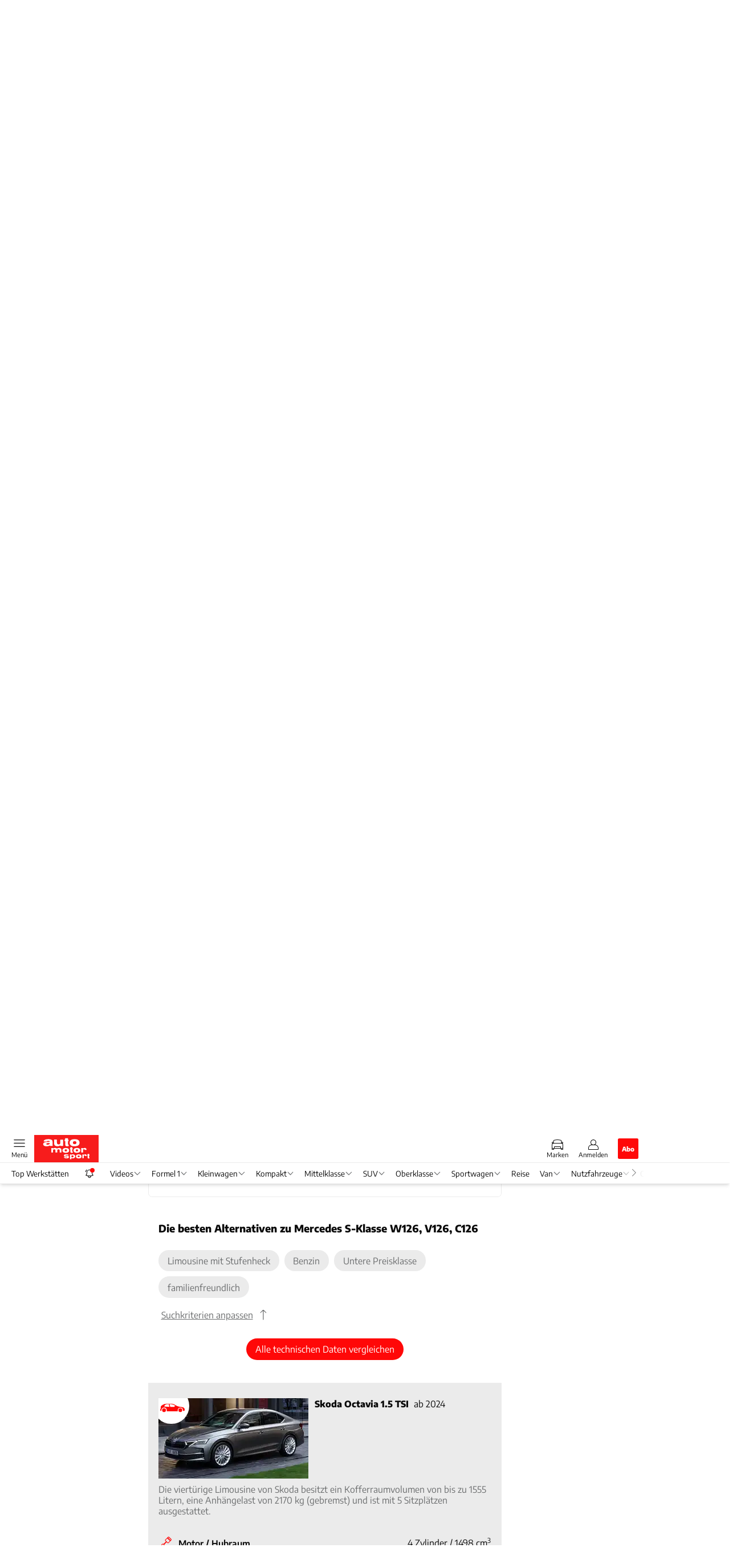

--- FILE ---
content_type: text/html; charset=utf-8
request_url: https://www.auto-motor-und-sport.de/autovergleich/179/
body_size: 52034
content:
<!DOCTYPE html><html lang="de"><head><meta charSet="utf-8"/><style>
                        @font-face {
                            font-family: &#x27;Encode Sans&#x27;;
                            font-style: normal;
                            font-weight: 600;
                            font-display: swap;
                            src: url(&#x27;/fonts/encode-sans/encode-sans-v19-latin-600.woff2&#x27;) format(&#x27;woff2&#x27;);
                        }
                        @font-face {
                            font-display: swap;
                            font-family: &quot;Encode Sans&quot;;
                            font-style: normal;
                            font-weight: 400;
                            src: url(&quot;/fonts/encode-sans/encode-sans-v19-latin-regular.woff2&quot;) format(&quot;woff2&quot;);
                        }
                        @font-face {
                            font-family: &#x27;Encode Sans&#x27;;
                            font-style: normal;
                            font-weight: 800;
                            font-display: swap;
                            src: url(&#x27;/fonts/encode-sans/encode-sans-v19-latin-800.woff2&#x27;) format(&#x27;woff2&#x27;);
                        }</style><link crossorigin="anonymous" rel="preload" href="/fonts/encode-sans/encode-sans-v19-latin-regular.woff2" as="font" type="font/woff2"/><link crossorigin="anonymous" rel="preload" href="/fonts/encode-sans/encode-sans-v19-latin-600.woff2" as="font" type="font/woff2"/><link crossorigin="anonymous" rel="preload" href="/fonts/encode-sans/encode-sans-v19-latin-800.woff2" as="font" type="font/woff2"/><link rel="dns-prefetch" href="//online.mps-gba.de"/><link rel="dns-prefetch" href="//script.ioam.de"/><link rel="dns-prefetch" href="//cdns.symplr.de"/><link rel="dns-prefetch" href="//cockpit.symplr.de"/><link rel="dns-prefetch" href="//fast.nexx360.io"/><link rel="dns-prefetch" href="//www.googletagservices.com"/><link rel="dns-prefetch" href="//www.google-analytics.com"/><link rel="dns-prefetch" href="//hb.adscale.de"/><link rel="dns-prefetch" href="//ih.adscale.de"/><link rel="dns-prefetch" href="//securepubads.g.doubleclick.net"/><link rel="dns-prefetch" href="//pubads.g.doubleclick.net"/><link rel="dns-prefetch" href="//googleads.g.doubleclick.net"/><link rel="dns-prefetch" href="//pagead2.googlesyndication.com"/><link rel="apple-touch-icon" href="/apple-touch-icon.png"/><link rel="manifest" href="/manifest.json"/><link rel="mask-icon" href="/safari-pinned-tab.svg"/><link rel="icon" type="image/svg+xml" href="/favicon.svg"/><link rel="shortcut icon" href="/favicon.ico"/><link rel="alternate icon" href="/favicon.ico"/><meta name="apple-mobile-web-app-capable" content="yes"/><meta name="apple-mobile-web-app-status-bar-style" content="default"/><meta name="msapplication-square70x70logo" content="/img/smalltile.png"/><meta name="msapplication-square150x150logo" content="/img/mediumtile.png"/><meta name="msapplication-wide310x150logo" content="/img/widetile.png"/><meta name="msapplication-square310x310logo" content="/img/largetile.png"/><meta name="viewport" content="width=device-width, initial-scale=1"/><link rel="apple-touch-startup-image" href="/img/launch-640x1136.png" media="(device-width: 320px) and (device-height: 568px) and (-webkit-device-pixel-ratio: 2) and (orientation: portrait)"/><link rel="apple-touch-startup-image" href="/img/launch-750x1294.png" media="(device-width: 375px) and (device-height: 667px) and (-webkit-device-pixel-ratio: 2) and (orientation: portrait)"/><link rel="apple-touch-startup-image" href="/img/launch-1242x2148.png" media="(device-width: 414px) and (device-height: 736px) and (-webkit-device-pixel-ratio: 3) and (orientation: portrait)"/><link rel="apple-touch-startup-image" href="/img/launch-1125x2436.png" media="(device-width: 375px) and (device-height: 812px) and (-webkit-device-pixel-ratio: 3) and (orientation: portrait)"/><link rel="apple-touch-startup-image" href="/img/launch-1536x2048.png" media="(min-device-width: 768px) and (max-device-width: 1024px) and (-webkit-min-device-pixel-ratio: 2) and (orientation: portrait)"/><link rel="apple-touch-startup-image" href="/img/launch-1668x2224.png" media="(min-device-width: 834px) and (max-device-width: 834px) and (-webkit-min-device-pixel-ratio: 2) and (orientation: portrait)"/><link rel="apple-touch-startup-image" href="/img/launch-2048x2732.png" media="(min-device-width: 1024px) and (max-device-width: 1024px) and (-webkit-min-device-pixel-ratio: 2) and (orientation: portrait)"/><title>Autovergleich - Welches Auto passt zu mir? | Alternativen zu Mercedes S-Klasse W126, V126, C126</title><link rel="canonical" href="https://www.auto-motor-und-sport.de/autovergleich-welches-auto-passt-zu-mir/"/><meta name="realurl" content="https://www.auto-motor-und-sport.de/autovergleich-welches-auto-passt-zu-mir/"/><meta name="CID" content="20882953"/><meta name="BID" content="9462745"/><meta name="layout" content="46"/><meta name="PageType" content="Rubrik"/><meta name="c_lvl" content="0"/><meta name="rp" content="0"/><meta name="description" content="Autovergleich, Alternativen zu Mercedes S-Klasse W126, V126, C126"/><meta name="keywords" content="Autovergleich, Alternativen zu Mercedes S-Klasse W126, V126, C126"/><meta name="news_keywords" content="Autovergleich, Alternativen zu Mercedes S-Klasse W126, V126, C126"/><meta name="article:published_time" content="2021-03-26T07:40:33"/><meta name="date" content="2021-03-26T07:40:33"/><meta property="og:type" content="article"/><meta name="article:opinion" content="false"/><meta name="article:content_tier" content="free"/><meta name="article:tag" content="Autovergleich"/><meta property="og:title" content="Autovergleich - Welches Auto passt zu mir?"/><meta property="og:url" content="https://www.auto-motor-und-sport.de/autovergleich-welches-auto-passt-zu-mir/"/><meta property="og:site_name" content="auto motor und sport"/><meta name="title" content="Autovergleich - Welches Auto passt zu mir?"/><meta name="headline" content="Fahrzeugvergleich"/><meta name="treepath_lvl0" content="9538"/><meta name="treepath_lvl1" content="13609"/><meta name="treepath_lvl2" content="72353"/><meta name="bereich" content="StatischeSeiten"/><meta name="article:section" content="StatischeSeiten"/><meta name="full_treepath" content="|,9538,13609,72353,|"/><meta name="publisher" content="auto motor und sport"/><meta name="Portal_Select" content="AMS"/><meta name="navigation_ebene_1" content="Autovergleich"/><meta name="filtertyp" content="Fotoshow"/><meta property="fb:page_id" content="99610948404"/><meta property="fb:app_id" content="623360188295136"/><meta property="twitter:account_id" content="19709978"/><meta name="theme-color" content="#f71c1c"/><meta name="robots" content="max-image-preview:large"/><meta name="next-head-count" content="76"/><script type="speculationrules">{"prefetch":[{"source":"document","requires":["anonymous-client-ip-when-cross-origin"],"referrer_policy":"strict-origin","where":{"selector_matches":"a[data-can-prefetch='1'][href^='/']"},"eagerness":"moderate"}]}</script><script id="pw-loader-paywall" data-nscript="beforeInteractive">
               window._pw||(window._pw=function(){window._pw.q.push(arguments)},window._pw.q=[]);console.log('_pw("config", {"key":"3EAF8725"})');window._pw("config", {"key":"3EAF8725"});
            </script><script id="pw-loader-tracking" data-nscript="beforeInteractive">
                   !function(c,n,s,u,o){c[o]=c[o]||function(n){(c[o].q=c[o].q||[]).push(n)},c[o].ls=1*new Date}(window,document,"script","/upscore/async/upScore.js","upScore");
                </script><script id="ads-slots-static-vars" data-nscript="beforeInteractive">
             window.get_sixt_teaser_url=function(t){return window.matchMedia("(max-width: 1024px)").matches?location.protocol+"//"+location.host+"/api/adteaser/sixt_mobile/?containerId="+encodeURIComponent(20882953)+"&trackingUrl="+(t||""):location.protocol+"//"+location.host+"/api/adteaser/sixt/?containerId="+encodeURIComponent(20882953)+"&trackingUrl="+(t||"")};window.get_autohero_teaser_url=function(t){return window.matchMedia("(max-width: 1024px)").matches?location.protocol+"//"+location.host+"/api/adteaser/autohero_mobile/?containerId="+encodeURIComponent(20882953)+"&trackingUrl="+(t||""):location.protocol+"//"+location.host+"/api/adteaser/autohero/?containerId="+encodeURIComponent(20882953)+"&trackingUrl="+(t||"")};window.get_heycar_teaser_url=function(t){return window.matchMedia("(max-width: 1024px)").matches?location.protocol+"//"+location.host+"/api/adteaser/heycar_mobile/?containerId="+encodeURIComponent(20882953)+"&trackingUrl="+(t||""):location.protocol+"//"+location.host+"/api/adteaser/heycar/?containerId="+encodeURIComponent(20882953)+"&trackingUrl="+(t||"")};window.APE_IS_GALLERY=false;window.APE_IS_STORY=false;window.MPS_pagetype="article";window.SDM_defzone=typeof SDM_defzone!=="undefined"?SDM_defzone:"Rest";window.APE_ExklusivWerbung=false;window.MPS_MRnoHPA=true;
                        </script><script id="ads-slots-no-jump" data-nscript="beforeInteractive">window.MPS_specialAUs=["noad","speciala","specialb","specialc","speciald","speciale","specialf","specialg","specialh","speciali","specialj","specialk","speciall","specialm","specialn","specialo","specialp"];window.MPS_isMob=window.matchMedia("(max-width: 1024px)").matches;window.MPS_isMobile=window.matchMedia("(max-width: 1024px)").matches;window.MPS_isTab=window.matchMedia("(max-width: 1370px)").matches;window.CLS_html=window.CLS_html||{};CLS_html.appendStyles=function(stylesToUse,elem,id){var kopf=typeof elem!=="undefined"?elem:document.kopf||document.getElementsByTagName("html")[0];var style=document.createElement("style");style.type="text/css";style.className="MPSVER";if(typeof id!=="undefined"){style.id=id}
if(style.styleSheet){style.styleSheet.cssText=stylesToUse}else{style.appendChild(document.createTextNode(stylesToUse))}
kopf.appendChild(style)};if(window.SDM_defzone!=="noad"&&window.SDM_defzone!=="NoAd"){if(window.MPS_isMob){window.top.CLS_html.appendStyles("#sdgSlotContainer-topmobile {min-height: 250px; display: flex; justify-content: center; align-items: center;} .sdgRemoved {display: none !important;}",document.getElementsByTagName("html")[0],"CLS_Top1_MinHeight");window.top.CLS_html.appendStyles("#sdgSlotContainer-topmobile2 {min-height: 250px; display: flex; justify-content: center; align-items: center;}",document.getElementsByTagName("html")[0],"CLS_Top2_MinHeight");window.top.CLS_html.appendStyles('[data-mps_adname="topmobile"] {min-height: 250px; display: flex; justify-content: center; align-items: center;}',document.getElementsByTagName("html")[0],"CLS_Top1_MinHeight");window.top.CLS_html.appendStyles('[data-mps_adname="topmobile2"] {min-height: 250px; display: flex; justify-content: center; align-items: center;}',document.getElementsByTagName("html")[0],"CLS_Top2_MinHeight");window.top.CLS_html.appendStyles("#sdgSlotContainer-topmobile3 {min-height: 150px; display: flex; justify-content: center; align-items: center;}",document.getElementsByTagName("html")[0],"CLS_Top3ff_MinHeight");window.top.CLS_html.appendStyles("#sdgSlotContainer-topmobile4 {min-height: 150px; display: flex; justify-content: center; align-items: center;}",document.getElementsByTagName("html")[0],"CLS_Top3ff_MinHeight");window.top.CLS_html.appendStyles("#sdgSlotContainer-topmobile5 {min-height: 100px; display: flex; justify-content: center; align-items: center;}",document.getElementsByTagName("html")[0],"CLS_Top3ff_MinHeight");window.top.CLS_html.appendStyles('[data-mps_adname="topmobile3"] {min-height: 250px; display: flex; justify-content: center; align-items: center;}',document.getElementsByTagName("html")[0],"CLS_Top3ff_MinHeight");window.top.CLS_html.appendStyles('[data-mps_adname="topmobile4"] {min-height: 250px; display: flex; justify-content: center; align-items: center;}',document.getElementsByTagName("html")[0],"CLS_Top3ff_MinHeight");window.top.CLS_html.appendStyles('[data-mps_adname="topmobile5"] {min-height: 250px; display: flex; justify-content: center; align-items: center;}',document.getElementsByTagName("html")[0],"CLS_Top3ff_MinHeight");window.top.CLS_html.appendStyles('[data-mps_adname="topmobile6"] {min-height: 150px; display: flex; justify-content: center; align-items: center;}',document.getElementsByTagName("html")[0],"CLS_Top3ff_MinHeight");window.top.CLS_html.appendStyles('[data-mps_adname="topmobile7"] {min-height: 150px; display: flex; justify-content: center; align-items: center;}',document.getElementsByTagName("html")[0],"CLS_Top3ff_MinHeight");window.top.CLS_html.appendStyles('[data-mps_adname="topmobile8"] {min-height: 150px; display: flex; justify-content: center; align-items: center;}',document.getElementsByTagName("html")[0],"CLS_Top3ff_MinHeight")}else{window.top.CLS_html.appendStyles("body:not(.FPbySDG) #sdgSlotContainer-banner {min-height: 250px; display: flex; justify-content: center; align-items: center;} #sdgSlotContainer-banner.sdgRemoved {display: none !important;} #sdgAdServerContainer-banner {margin: 0 auto;} #div-gpt-ad-banner {min-height: initial;}",document.getElementsByTagName("html")[0],"CLS_Banner_MinHeight");window.top.CLS_html.appendStyles('body:not(.FPbySDG) [data-mps_adname="banner"] {min-height: 250px; display: flex; justify-content: center; align-items: center;} [data-mps_adname="banner"] {min-height: initial;}',document.getElementsByTagName("html")[0],"CLS_Banner_MinHeight");window.top.CLS_html.appendStyles('[data-mps_adname="banner2"] {min-height: 250px; display: flex; justify-content: center; align-items: center;}',document.getElementsByTagName("html")[0],"CLS_Banner2_MinHeight");window.top.CLS_html.appendStyles('[data-mps_adname="banner3"] {min-height: 250px; display: flex; justify-content: center; align-items: center;}',document.getElementsByTagName("html")[0],"CLS_Banner3_MinHeight");window.top.CLS_html.appendStyles("#sdgSlotContainer-rectangle {min-height: 250px; display: flex; justify-content: center; align-items: center;}",document.getElementsByTagName("html")[0],"CLS_MRHPA_MinHeight");window.top.CLS_html.appendStyles('[data-mps_adname="rectangle"] {min-height: 250px; display: flex; justify-content: center; align-items: center;}',document.getElementsByTagName("html")[0],"CLS_MRHPA_MinHeight")}
if(!(window.APE_ExklusivWerbung&&APE_ExklusivWerbung)){if(window.MPS_isMob){window.top.CLS_html.appendStyles(".aero-sponsored {min-height: 364px;}",document.getElementsByTagName("html")[0],"CLS_SpSec_MinHeight")}
if(window.MPS_isMob){window.top.CLS_html.appendStyles("#div-gpt-ad-art_con_oben {min-height: 334px; display: flex; justify-content: center; align-items: center;}",document.getElementsByTagName("html")[0],"CLS_artconOben_MinHeight");window.top.CLS_html.appendStyles("#div-gpt-ad-art_con_unten {min-height: 334px; display: flex; justify-content: center; align-items: center;}",document.getElementsByTagName("html")[0],"CLS_artconUnten_MinHeight");window.top.CLS_html.appendStyles("#div-gpt-ad-idx_con_oben {display: flex; justify-content: center; align-items: center;}",document.getElementsByTagName("html")[0],"CLS_idxconOben_centered");window.top.CLS_html.appendStyles("#div-gpt-ad-idx_con_unten {display: flex; justify-content: center; align-items: center;}",document.getElementsByTagName("html")[0],"CLS_idxconUnten_centered")}else{window.top.CLS_html.appendStyles("#div-gpt-ad-art_con_oben {min-height: 145px;}",document.getElementsByTagName("html")[0],"MPS_artconOben_MinHeight");window.top.CLS_html.appendStyles("#div-gpt-ad-art_con_unten {min-height: 145px;}",document.getElementsByTagName("html")[0],"MPS_artconUnten_MinHeight")}}}else{document.documentElement.style.setProperty("--height-stroer-billboard","0px");document.documentElement.style.setProperty("--height-stroer-topmobile","0px");document.documentElement.style.setProperty("--height-stroer-topmobile2","0px")}
window.top.CLS_html.appendStyles(".va-stroer-billboard:has(div#sdgSlotContainer-banner) {--height-stroer-billboard: 0px;}",document.getElementsByTagName("html")[0],"CLS_DTM-2605_fixV");window.top.CLS_html.appendStyles(".mps-ad-container-sizer-topmobile:has(div#sdgSlotContainer-topmobile) {--height-stroer-topmobile: 0px;}",document.getElementsByTagName("html")[0],"CLS_DTM-2876_fixV");window.top.CLS_html.appendStyles(".mps-ad-container-sizer-topmobile2:has(div#sdgSlotContainer-topmobile2) {--height-stroer-topmobile2: 0px;}",document.getElementsByTagName("html")[0],"CLS_DTM-2876_fixV");</script><script id="cmp-initialization" data-description="cmp initialization" data-nscript="beforeInteractive">
                function _typeof(t){return(_typeof="function"==typeof Symbol&&"symbol"==typeof Symbol.iterator?function(t){return typeof t}:function(t){return t&&"function"==typeof Symbol&&t.constructor===Symbol&&t!==Symbol.prototype?"symbol":typeof t})(t)}!function(){for(var t,e,o=0,a=[],n=window,r=n;r;){try{if(r.frames.__tcfapiLocator){t=r;break}}catch(f){}if(r.parent===r||r===n.top||(r=n.parent,o>10))break;o++}t||(function t(){var e=n.document,o=!!n.frames.__tcfapiLocator;if(!o){if(e.body){var a=e.createElement("iframe");a.style.cssText="display:none",a.name="__tcfapiLocator",e.body.appendChild(a)}else setTimeout(t,5)}return!o}(),n.__tcfapi=function(){for(var t=arguments.length,o=Array(t),n=0;n<t;n++)o[n]=arguments[n];if(!o.length)return a;"setGdprApplies"===o[0]?o.length>3&&2===parseInt(o[1],10)&&"boolean"==typeof o[3]&&(e=o[3],"function"==typeof o[2]&&o[2]("set",!0)):"ping"===o[0]?"function"==typeof o[2]&&o[2]({gdprApplies:e,cmpLoaded:!1,cmpStatus:"stub"}):a.push(o)},n.addEventListener("message",function(t){var e="string"==typeof t.data,o={};if(e)try{o=JSON.parse(t.data)}catch(a){}else o=t.data;var n="object"===_typeof(o)?o.__tcfapiCall:null;n&&window.__tcfapi(n.command,n.version,function(o,a){var r={__tcfapiReturn:{returnValue:o,success:a,callId:n.callId}};t&&t.source&&t.source.postMessage&&t.source.postMessage(e?JSON.stringify(r):r,"*")},n.parameter)},!1))}();
                </script><script id="cmp-initialization-2" data-nscript="beforeInteractive">
                   window._sp_queue=window._sp_queue||[];window._sp_=window._sp_||{config:{propertyHref:"https://www.auto-motor-und-sport.de/autovergleich/179/",accountId:1061,gdpr:{consentLanguage:navigator.language.split("-").shift()},baseEndpoint:"https://privacy.auto-motor-und-sport.de",isSPA:!0,targetingParams:{acps:!1,cld:false}}};
                </script><script id="schemaOrg" type="application/ld+json" data-nscript="beforeInteractive">{"@graph":[{"@context":"https://schema.org","@type":"BreadcrumbList","itemListElement":[{"@type":"ListItem","position":1,"name":"Startseite","item":"https://www.auto-motor-und-sport.de"},{"@type":"ListItem","position":2,"name":"Autovergleich","item":"https://www.auto-motor-und-sport.de/autovergleich-welches-auto-passt-zu-mir/"}]},{"@context":"https://schema.org","@type":"ItemList","name":"Autovergleich - Welches Auto passt zu mir? | Alternativen zu Mercedes S-Klasse W126, V126, C126","itemListElement":[]},{"@context":"https://schema.org","@type":"CollectionPage","headline":"Autovergleich - Welches Auto passt zu mir? | Alternativen zu Mercedes S-Klasse W126, V126, C126","url":"https://www.auto-motor-und-sport.de/autovergleich-welches-auto-passt-zu-mir/","description":"Autovergleich Kaufentscheidung","name":"Autovergleich","about":{"@type":"Thing","name":"Autovergleich"},"hasPart":[]}]}</script><script type="text/javascript" id="usermode" data-nscript="beforeInteractive"> (function () {
                    try {
                    const savedTheme = document.cookie.match(/(^|;\s*)userModeTheme=([^;]*)/)?.[2];
                    if (savedTheme === 'dark' || savedTheme === 'light') {
                    document.documentElement.setAttribute('data-theme', savedTheme);
                    return;
                }

                    const prefersDark = window.matchMedia('(prefers-color-scheme: dark)').matches;
                    document.documentElement.setAttribute('data-theme', prefersDark ? 'dark' : 'light');
                } catch(e) {
                    document.documentElement.setAttribute('data-theme', 'light');
                }
                })();</script><link rel="preload" href="/_next/static/css/feeecd21ed79e3f3.css" as="style"/><link rel="stylesheet" href="/_next/static/css/feeecd21ed79e3f3.css" data-n-g=""/><link rel="preload" href="/_next/static/css/5640899a8096d4c6.css" as="style"/><link rel="stylesheet" href="/_next/static/css/5640899a8096d4c6.css" data-n-p=""/><link rel="preload" href="/_next/static/css/4152fb095558ba9d.css" as="style"/><link rel="stylesheet" href="/_next/static/css/4152fb095558ba9d.css" data-n-p=""/><link rel="preload" href="/_next/static/css/0146859daa0077c4.css" as="style"/><link rel="stylesheet" href="/_next/static/css/0146859daa0077c4.css"/><link rel="preload" href="/_next/static/css/b6e0b8c8354a68a6.css" as="style"/><link rel="stylesheet" href="/_next/static/css/b6e0b8c8354a68a6.css"/><link rel="preload" href="/_next/static/css/cff2718a2fbda280.css" as="style"/><link rel="stylesheet" href="/_next/static/css/cff2718a2fbda280.css"/><link rel="preload" href="/_next/static/css/3dfae425ee59a163.css" as="style"/><link rel="stylesheet" href="/_next/static/css/3dfae425ee59a163.css"/><noscript data-n-css=""></noscript><script defer="" nomodule="" src="/_next/static/chunks/polyfills-c67a75d1b6f99dc8.js"></script><script src="https://online.mps-gba.de/praeludium_src/mso/symplr_prefix.js" defer="" data-nscript="beforeInteractive"></script><script src="https://cdns.symplr.de/auto-motor-und-sport.de/auto-motor-und-sport.js" defer="" data-nscript="beforeInteractive"></script><script src="//online.mps-gba.de/praeludium/ams_mso.js?v=2" defer="" data-nscript="beforeInteractive"></script><script src="https://proxy.auto-motor-und-sport.de/consent-mapping/script.js" defer="" data-nscript="beforeInteractive"></script><script src="https://privacy.auto-motor-und-sport.de/unified/wrapperMessagingWithoutDetection.js" defer="" data-nscript="beforeInteractive"></script><script defer="" src="/_next/static/chunks/plenigoplus.0b8009aeb1dfd389.js"></script><script defer="" src="/_next/static/chunks/structureschemaorg.30db8617f9600b58.js"></script><script defer="" src="/_next/static/chunks/plenigooverlay.8c10be13ae0f36be.js"></script><script defer="" src="/_next/static/chunks/2405.964cf3a43832b494.js"></script><script defer="" src="/_next/static/chunks/8340.83038401e68a4cf6.js"></script><script defer="" src="/_next/static/chunks/brandtreecomparison.38c94df9789023b1.js"></script><script defer="" src="/_next/static/chunks/articleteaserreadalso.7769ee51807d7581.js"></script><script defer="" src="/_next/static/chunks/articlerelatedtopics.5d2332937e5e40ec.js"></script><script src="/_next/static/chunks/webpack-c5e466a78c1a18b2.js" defer=""></script><script src="/_next/static/chunks/framework-32e8134c776cddae.js" defer=""></script><script src="/_next/static/chunks/main-4e988639c2f138bd.js" defer=""></script><script src="/_next/static/chunks/pages/_app-d32b562515447870.js" defer=""></script><script src="/_next/static/chunks/2746-7d673a7ca70b6b47.js" defer=""></script><script src="/_next/static/chunks/5874-db2ec032232fbdbf.js" defer=""></script><script src="/_next/static/chunks/pages/%5B...speakingUrl%5D-f2f33d0a895a85e6.js" defer=""></script><script src="/_next/static/tw6ISpiz7IaPeSzujCf9o/_buildManifest.js" defer=""></script><script src="/_next/static/tw6ISpiz7IaPeSzujCf9o/_ssgManifest.js" defer=""></script></head><body><div id="__next"><div class="theme-ams"><!--$--><link rel="preload" href="https://data-b4d5de22d2.auto-motor-und-sport.de/iomm/latest/manager/base/es6/bundle.js" as="script" id="IOMmBundle"/><link rel="preload" href="https://data-b4d5de22d2.auto-motor-und-sport.de/iomm/latest/bootstrap/loader.js" as="script"/><div></div><div></div><noscript><p><img src="https://matomo.auto-motor-und-sport.de/matomo.php?idsite=3&amp;rec=1&amp;e_c=Custom%20Events&amp;e_a=JavaScript%20disabled&amp;e_n=true" style="border:0" alt=""/></p></noscript><div></div><div data-tracking="top-bar" class="va-header-meta relative z-101 font-skin-primary text-2xs h-px-20 px-4 flex items-center justify-center space-x-4 header_meta-nav-color__5x8sj bg-skin-secondary"><nav class="block items-center space-x-4"><span class="inline-block relative header_meta-nav-color__5x8sj"></span><a class="inline-flex" rel="noopener noreferrer" target="_blank" href="https://shop.motorpresse.de/zeitschriften/automobil/auto-motor-und-sport/abo-print.html?hnr=extern.verlag.auto-motor-und-sport.navigation">Hefte</a></nav><button>Produkte</button><a class="inline-flex" rel="noopener noreferrer" target="_blank" href="https://www.ams-kongress.de/">AMS Kongress</a></div><div data-tracking="header" data-header-container="true" class="va-header-outer w-full lg:box-content top-0 left-0 z-100 sticky top-0" id="va-header-container"><div class="size-full shadow-md"><div class="va-article-progress-bar relative left-0 z-30 h-1 w-full overflow-hidden bg-skin-grey-medium hidden"><div class="va-article-progress-fill relative -left-full size-full bg-skin-primary transition-transform ease-linear" style="transform:translateX(0%)"></div></div><header class="va-header font-skin-primary relative z-20 transition-all duration-500 overflow-hidden header_header__9JgsT header_scroll-up__MDGw8"><div class="px-4 lg:px-0 header_header-top__cd6Jj"><div class="va-fireplace-wrapper w-full max-w-outer mx-auto lg:pr-px-160 lg:box-content"><div class="relative flex h-px-48 w-full max-w-outer items-center justify-end space-x-4 md:space-x-0"><div class="absolute md:left-px-40 top-0 -left-4 lg:left-px-60"><h1><a data-tracking="logo" class="block va-header-logo h-px-48 h-px-30 block bg-skin-primary lg:w-auto headerLogo_ams__6NP5Z" rel="noopener noreferrer" href="/"><div class="relative block size-full"><svg id=":Rldqi3cm:" loading="eager" class="h-px-48" height="48" width="113" aria-labelledby="amsLogo" role="img"><title id="amsLogo">Auto Motor und Sport Logo</title><use href="/_next/static/img/ams/logo.svg#root" height="100%" width="100%" aria-hidden="true"></use></svg></div></a><p class="hidden">auto motor und sport</p></h1></div><div class="flex items-center space-x-4  lg:pr-px-20"><a data-tracking="brands" class="va-header-icon flex flex-col items-center cursor-pointer" rel="noopener noreferrer" href="/marken-modelle/"><div class="h-px-21 flex justify-center text-center"><svg id=":Rcpdqi3cm:" class="h-4 w-px-38 va-header-icon buttonHeader_inactive__DB3Ye" aria-labelledby="iconBrands" role="img"><title id="iconBrands">Markenverzeichnis öffnen</title><use href="/_next/static/img/ams/icon-brands.svg#root" height="100%" width="100%" aria-hidden="true"></use></svg></div><div class="text-2xs leading-none font-skin-primary relative buttonHeader_inactive__DB3Ye">Marken</div></a><a data-tracking="profile" class="va-header-icon flex flex-col items-center cursor-pointer" rel="noopener noreferrer" href="/benutzer-login/"><div class="h-px-21 flex justify-center text-center"><svg id=":Rdpdqi3cm:" class="h-px-18 w-px-18 va-header-icon mx-auto mb-1 buttonHeader_inactive__DB3Ye" aria-labelledby="iconUser" role="img"><title id="iconUser">Anmelden</title><use href="/_next/static/img/icon-user.svg#root" height="100%" width="100%" aria-hidden="true"></use></svg></div><div class="text-2xs leading-none font-skin-primary relative buttonHeader_inactive__DB3Ye">Anmelden</div></a><a data-tracking="Abo" class="flex size-px-36 items-center justify-center rounded-sm bg-skin-primary px-4 font-skin-primary text-2xs font-bold text-skin-white" rel="noopener noreferrer" href="/abos/?utm_source=header&amp;utm_medium=hier_abonnieren&amp;utm_campaign=amsplus&amp;utm_content=AM25013">Abo</a></div><div class="md:absolute md:left-0 lg:left-px-20"><span class="va-header-icon flex flex-col items-center cursor-pointer" data-tracking="menu" tabindex="1"><div class="h-px-21 flex justify-center text-center"><svg id=":Rtdqi3cm:" class="h-px-13 va-header-icon mb-1 w-5 buttonHeader_inactive__DB3Ye" aria-labelledby="iconMenu" role="img"><title id="iconMenu">Menü öffnen</title><use href="/_next/static/img/icon-menu.svg#root" height="100%" width="100%" aria-hidden="true"></use></svg></div><div class="text-2xs leading-none font-skin-primary relative buttonHeader_inactive__DB3Ye">Menü</div></span></div></div></div></div><div data-tracking="header-nav" class="va-main-nav font-skin-primary header_main-nav__1Pmt4"><div data-tracking="sub-menu" class="va-fireplace-wrapper mx-auto w-full max-w-outer lg:box-content lg:pr-px-160"><div class="max-w-px-1120 px-0.5 md:px-px-10 lg:box-content header_nav-swiper__mrSj8 xl:pl-px-20"><div class="swiper text-sm"><div class="swiper-wrapper"><div class="swiper-slide"><a class="va-main-nav-second-link text-2xs lg:text-xs leading-none header_text-color__aeqAR pr-2" rel="noopener noreferrer" href="/werkstattsuche/">Top Werkstätten</a></div><div class="swiper-slide"><div class="relative pt-px px-4 header_text-color__aeqAR"><div><a rel="noopener noreferrer" href="/newsticker/"><svg id=":R2oaadqi3cm:" class="size-4" aria-labelledby="iconTickerBell" role="img"><title id="iconTickerBell">Newsticker öffnen</title><use href="/_next/static/img/icon-bell.svg#root" height="100%" width="100%" aria-hidden="true"></use></svg><div class="absolute right-4 top-0 size-px-8 rounded-full bg-skin-primary"></div></a></div></div></div><div class="swiper-slide"><a class="va-main-nav-link text-2xs lg:text-xs leading-none flex items-center gap-1 relative cursor-pointer px-2 header_text-color__aeqAR" rel="noopener noreferrer" href="/video/">Videos<svg id=":Rkoeadqi3cm:" class="w-3 h-1.5 header_arrow-color__n0pEH" aria-labelledby=":Rkoeadqi3cmH1:" role="img"><title id=":Rkoeadqi3cmH1:">Menü aufklappen</title><use href="/_next/static/img/arrow-rubric-bar.svg#root" height="100%" width="100%" aria-hidden="true"></use></svg></a></div><div class="swiper-slide"><a class="va-main-nav-link text-2xs lg:text-xs leading-none flex items-center gap-1 relative cursor-pointer px-2 header_text-color__aeqAR" rel="noopener noreferrer" href="/formel-1/">Formel 1<svg id=":Rkoiadqi3cm:" class="w-3 h-1.5 header_arrow-color__n0pEH" aria-labelledby=":Rkoiadqi3cmH1:" role="img"><title id=":Rkoiadqi3cmH1:">Menü aufklappen</title><use href="/_next/static/img/arrow-rubric-bar.svg#root" height="100%" width="100%" aria-hidden="true"></use></svg></a></div><div class="swiper-slide"><a class="va-main-nav-link text-2xs lg:text-xs leading-none flex items-center gap-1 relative cursor-pointer px-2 header_text-color__aeqAR" rel="noopener noreferrer" href="/kleinwagen/">Kleinwagen<svg id=":Rkomadqi3cm:" class="w-3 h-1.5 header_arrow-color__n0pEH" aria-labelledby=":Rkomadqi3cmH1:" role="img"><title id=":Rkomadqi3cmH1:">Menü aufklappen</title><use href="/_next/static/img/arrow-rubric-bar.svg#root" height="100%" width="100%" aria-hidden="true"></use></svg></a></div><div class="swiper-slide"><a class="va-main-nav-link text-2xs lg:text-xs leading-none flex items-center gap-1 relative cursor-pointer px-2 header_text-color__aeqAR" rel="noopener noreferrer" href="/kompakt/">Kompakt<svg id=":Rkoqadqi3cm:" class="w-3 h-1.5 header_arrow-color__n0pEH" aria-labelledby=":Rkoqadqi3cmH1:" role="img"><title id=":Rkoqadqi3cmH1:">Menü aufklappen</title><use href="/_next/static/img/arrow-rubric-bar.svg#root" height="100%" width="100%" aria-hidden="true"></use></svg></a></div><div class="swiper-slide"><a class="va-main-nav-link text-2xs lg:text-xs leading-none flex items-center gap-1 relative cursor-pointer px-2 header_text-color__aeqAR" rel="noopener noreferrer" href="/mittelklasse/">Mittelklasse<svg id=":Rkouadqi3cm:" class="w-3 h-1.5 header_arrow-color__n0pEH" aria-labelledby=":Rkouadqi3cmH1:" role="img"><title id=":Rkouadqi3cmH1:">Menü aufklappen</title><use href="/_next/static/img/arrow-rubric-bar.svg#root" height="100%" width="100%" aria-hidden="true"></use></svg></a></div><div class="swiper-slide"><a class="va-main-nav-link text-2xs lg:text-xs leading-none flex items-center gap-1 relative cursor-pointer px-2 header_text-color__aeqAR" rel="noopener noreferrer" href="/suv/">SUV<svg id=":Rkp2adqi3cm:" class="w-3 h-1.5 header_arrow-color__n0pEH" aria-labelledby=":Rkp2adqi3cmH1:" role="img"><title id=":Rkp2adqi3cmH1:">Menü aufklappen</title><use href="/_next/static/img/arrow-rubric-bar.svg#root" height="100%" width="100%" aria-hidden="true"></use></svg></a></div><div class="swiper-slide"><a class="va-main-nav-link text-2xs lg:text-xs leading-none flex items-center gap-1 relative cursor-pointer px-2 header_text-color__aeqAR" rel="noopener noreferrer" href="/oberklasse/">Oberklasse<svg id=":Rkp6adqi3cm:" class="w-3 h-1.5 header_arrow-color__n0pEH" aria-labelledby=":Rkp6adqi3cmH1:" role="img"><title id=":Rkp6adqi3cmH1:">Menü aufklappen</title><use href="/_next/static/img/arrow-rubric-bar.svg#root" height="100%" width="100%" aria-hidden="true"></use></svg></a></div><div class="swiper-slide"><a class="va-main-nav-link text-2xs lg:text-xs leading-none flex items-center gap-1 relative cursor-pointer px-2 header_text-color__aeqAR" rel="noopener noreferrer" href="/sportwagen/">Sportwagen<svg id=":Rkpaadqi3cm:" class="w-3 h-1.5 header_arrow-color__n0pEH" aria-labelledby=":Rkpaadqi3cmH1:" role="img"><title id=":Rkpaadqi3cmH1:">Menü aufklappen</title><use href="/_next/static/img/arrow-rubric-bar.svg#root" height="100%" width="100%" aria-hidden="true"></use></svg></a></div><div class="swiper-slide"><a class="va-main-nav-link text-2xs lg:text-xs leading-none flex items-center gap-1 relative cursor-pointer px-2 header_text-color__aeqAR" rel="noopener noreferrer" href="/verkehr/reise/">Reise</a></div><div class="swiper-slide"><a class="va-main-nav-link text-2xs lg:text-xs leading-none flex items-center gap-1 relative cursor-pointer px-2 header_text-color__aeqAR" rel="noopener noreferrer" href="/van/">Van<svg id=":Rkpiadqi3cm:" class="w-3 h-1.5 header_arrow-color__n0pEH" aria-labelledby=":Rkpiadqi3cmH1:" role="img"><title id=":Rkpiadqi3cmH1:">Menü aufklappen</title><use href="/_next/static/img/arrow-rubric-bar.svg#root" height="100%" width="100%" aria-hidden="true"></use></svg></a></div><div class="swiper-slide"><a class="va-main-nav-link text-2xs lg:text-xs leading-none flex items-center gap-1 relative cursor-pointer px-2 header_text-color__aeqAR" rel="noopener noreferrer" href="/nutzfahrzeuge/">Nutzfahrzeuge<svg id=":Rkpmadqi3cm:" class="w-3 h-1.5 header_arrow-color__n0pEH" aria-labelledby=":Rkpmadqi3cmH1:" role="img"><title id=":Rkpmadqi3cmH1:">Menü aufklappen</title><use href="/_next/static/img/arrow-rubric-bar.svg#root" height="100%" width="100%" aria-hidden="true"></use></svg></a></div><div class="swiper-slide"><a class="va-main-nav-link text-2xs lg:text-xs leading-none flex items-center gap-1 relative cursor-pointer px-2 header_text-color__aeqAR" rel="noopener noreferrer" href="/oldtimer/">Oldtimer<svg id=":Rkpqadqi3cm:" class="w-3 h-1.5 header_arrow-color__n0pEH" aria-labelledby=":Rkpqadqi3cmH1:" role="img"><title id=":Rkpqadqi3cmH1:">Menü aufklappen</title><use href="/_next/static/img/arrow-rubric-bar.svg#root" height="100%" width="100%" aria-hidden="true"></use></svg></a></div><div class="swiper-slide"><a class="va-main-nav-link text-2xs lg:text-xs leading-none flex items-center gap-1 relative cursor-pointer px-2 header_text-color__aeqAR" rel="noopener noreferrer" href="/verkehr/">Verkehr<svg id=":Rkpuadqi3cm:" class="w-3 h-1.5 header_arrow-color__n0pEH" aria-labelledby=":Rkpuadqi3cmH1:" role="img"><title id=":Rkpuadqi3cmH1:">Menü aufklappen</title><use href="/_next/static/img/arrow-rubric-bar.svg#root" height="100%" width="100%" aria-hidden="true"></use></svg></a></div><div class="swiper-slide"><a class="va-main-nav-link text-2xs lg:text-xs leading-none flex items-center gap-1 relative cursor-pointer px-2 header_text-color__aeqAR" rel="noopener noreferrer" href="/tech-zukunft/">Tech &amp; Zukunft<svg id=":Rkq2adqi3cm:" class="w-3 h-1.5 header_arrow-color__n0pEH" aria-labelledby=":Rkq2adqi3cmH1:" role="img"><title id=":Rkq2adqi3cmH1:">Menü aufklappen</title><use href="/_next/static/img/arrow-rubric-bar.svg#root" height="100%" width="100%" aria-hidden="true"></use></svg></a></div></div><div class="swiper-button-prev"></div><div class="swiper-button-next"></div></div></div></div></div><div class="absolute bottom-0 left-0 w-full h-px header_border-color__ZYSP1"></div></header></div></div><div data-stroeer="Einfaerbungscontainer" class=""><div class="va-fireplace-wrapper mx-auto box-content lg:w-outer lg:pr-[160px]"><div data-widecol="va-widecol" class="lg:px-[20px] lg:w-content lg:grid-rows-[auto] lg:box-content lg:grid relative lg:grid-cols-2 lg:gap-x-4 bg-skin-white dark:bg-skin-darkmode-black"><div class="va-stroer-billboard hidden lg:block lg:w-content" style="z-index:2"></div><div class="va-commercial-container relative z-10 col-span-2  hidden lg:block "><div class="va-commercial-skyscraper absolute top-0 adsSky_skyscraper__uleaO"></div></div><article data-art-plus="free" data-article-text-wrapper="true" class="va-article empty:hidden lg:col-span-2 text_topic-text__ikecZ"><div class="mx-auto  text_breadcrumb__EVavf lg:w-maincol"><div class="va-static-breadcrumb px-4 lg:px-0 my-px-8 lg:mt-4 lg:mb-0  staticBreadcrumb_breadcrumb__dmfV8"><div class="swiper w-full"><div class="swiper-wrapper"><div class="swiper-slide flex w-auto items-center"><a class="va-breadcrumb-item font-skin-primary text-2xs flex items-center h-px-48 lg:h-auto breadcrumbItem_color__nANSh va-breadcrumb-first uppercase font-extrabold" rel="noopener noreferrer" href="/"><div class="size-px-48 flex items-center justify-center lg:size-auto"><svg id=":R4pi596bcm:" class="w-px-15 h-px-15 breadcrumbItem_arrow__pLBcm" aria-labelledby="iconHome" role="img"><title id="iconHome">Zur Startseite</title><use href="/_next/static/img/icon-home.svg#root" height="100%" width="100%" aria-hidden="true"></use></svg></div></a></div><div class="swiper-slide flex w-auto items-center"><a class="va-breadcrumb-item font-skin-primary text-2xs flex items-center h-px-48 lg:h-auto breadcrumbItem_active__8fb4h" rel="noopener noreferrer" href="/autovergleich-welches-auto-passt-zu-mir/"><svg id=":R2qi596bcm:" class="va-breadcrumb-item-arrow mr-2 w-px-11 h-px-11 -rotate-90 breadcrumbItem_arrow__pLBcm" role="img"><use href="/_next/static/img/icon-arrow-slim.svg#root" height="100%" width="100%" aria-hidden="true"></use></svg><div>Autovergleich</div></a></div></div></div></div></div><div class="z-2 relative text_background-color-top__KjqJ0 lg:max-w-widecol lg:mx-auto" id="articleHeader"><div class="va-article-header relative py-4 lg:relative max-w-maincol mx-auto px-4 lg:px-0"><div class="absolute right-4 top-2.5 flex items-center lg:right-0"></div><h2 class="mb-4"><div class="mb-1 pr-8"><span class="va-subline font-skin-primary block uppercase subline_not-inverted__DOPGV text-xs lg:text-sm ">Fahrzeugvergleich</span></div><div class="hidden"> :</div><div class="md:relative"><span class="va-headline font-skin-primary block break-words empty:hidden font-extrabold headline_not-inverted__Bocr_ text-2xl lg:text-3xl"><span>Welches Auto ist das Beste für mich?</span></span></div></h2><div class="mb-2 max-w-px-620 mx-auto"><div class="va-article-lead"><div class="float-none clear-both font-skin-primary text-base articleLead_article-lead__5F3f_ articleLead_text-color__AMKgQ articleLead_encode__uvSvE font-semibold"></div></div></div><div></div><div class="flex items-center justify-between gap-4 empty:mt-0 empty:hidden"></div></div></div><div class="relative lg:px-0 z-2" id="articleMedia"></div><div class="lg:flex lg:justify-between" id="maincol_article"><div class="va-maincol lg:relative mx-auto w-full  lg:w-maincol"><div class="mps-ad-container-sizer-topmobile va-commercial-container relative z-10 commercial block lg:hidden empty:hidden"><div>
    
        <div id="auto-motor-und-sport.de_Topmobile_1"></div>
    
    
</div></div><div class="w-full"><div><div><div class="va-article-text font-skin-primary text-base float-none clear-both text_article-text__StdsF text_text-color__jPPGo text_highlight-color__KmUP6 text_text-general__7AZaE text_encode__Fef2f text_not-lato__ve_io"><div><p>Sie suchen ein sportliches Coupé mit gutem Preis-Leistungs-Verhältnis? <span>Oder einen umweltfreundlichen Van? </span><span>Sagen Sie uns, welche Fahrzeugeigenschaften Ihnen wichtig sind und wir stellen Ihnen passenden und aktuelle Modelle zusammen. Lesen Sie unsere detaillierten Tests und umfangreiche technische Daten.</span></p></div><div><div class="px-4 lg:px-0"><div class="flex items-center justify-between py-1 mb-6 border-b border-solid border-skin-grey-medium opacity-100"><span class="font-skin-primary text-lg font-extrabold">1. Karosserieform wählen</span><svg id=":R298sll96bcm:" class="w-px-15 h-px-15 transition-transform -rotate-90" role="img"><use href="/_next/static/img/icon-arrow.svg#root" height="100%" width="100%" aria-hidden="true"></use></svg></div><div id="comparisonHeader0" style="display:block"><div class="overflow-hidden transition-all grid gap-2 mb-9 comparison_container__ZZOwO grid-cols-2 md:grid-cols-4"><div class="rounded-md border border-solid py-5 px-1.5 brandtreeComparisonTile_border__3Rp3o cursor-pointer"><input type="radio" id="cartype_0" name="" class="hidden"/><label for="cartype_0" class="flex justify-center items-center font-skin-primary text-center brandtreeComparisonTile_not-inverted__Eiqo3 text-lg"><div class="w-full text-opacity-90 brandtreeComparisonTile_icon__CQySl text-sm cursor-pointer"><div class="relative mx-auto mb-2 w-full overflow-hidden"><svg id=":R31h8sll96bcm:" class="w-px-80 h-px-32 mx-auto brandtreeComparisonTile_not-inverted__Eiqo3" role="img"><use href="/_next/static/img/autovergleich/limo-stufe.svg#root" height="100%" width="100%" aria-hidden="true"></use></svg></div>Limousine mit Stufenheck</div></label></div><div class="rounded-md border border-solid py-5 px-1.5 brandtreeComparisonTile_border__3Rp3o cursor-pointer"><input type="radio" id="cartype_1" name="" class="hidden"/><label for="cartype_1" class="flex justify-center items-center font-skin-primary text-center brandtreeComparisonTile_not-inverted__Eiqo3 text-lg"><div class="w-full text-opacity-90 brandtreeComparisonTile_icon__CQySl text-sm cursor-pointer"><div class="relative mx-auto mb-2 w-full overflow-hidden"><svg id=":R32h8sll96bcm:" class="w-px-80 h-px-32 mx-auto brandtreeComparisonTile_not-inverted__Eiqo3" role="img"><use href="/_next/static/img/autovergleich/limo-schraeg.svg#root" height="100%" width="100%" aria-hidden="true"></use></svg></div>Limousine mit Schrägheck</div></label></div><div class="rounded-md border border-solid py-5 px-1.5 brandtreeComparisonTile_border__3Rp3o cursor-pointer"><input type="radio" id="cartype_2" name="" class="hidden"/><label for="cartype_2" class="flex justify-center items-center font-skin-primary text-center brandtreeComparisonTile_not-inverted__Eiqo3 text-lg"><div class="w-full text-opacity-90 brandtreeComparisonTile_icon__CQySl text-sm cursor-pointer"><div class="relative mx-auto mb-2 w-full overflow-hidden"><svg id=":R33h8sll96bcm:" class="w-px-80 h-px-32 mx-auto brandtreeComparisonTile_not-inverted__Eiqo3" role="img"><use href="/_next/static/img/autovergleich/kombi.svg#root" height="100%" width="100%" aria-hidden="true"></use></svg></div>Kombi</div></label></div><div class="rounded-md border border-solid py-5 px-1.5 brandtreeComparisonTile_border__3Rp3o cursor-pointer"><input type="radio" id="cartype_3" name="" class="hidden"/><label for="cartype_3" class="flex justify-center items-center font-skin-primary text-center brandtreeComparisonTile_not-inverted__Eiqo3 text-lg"><div class="w-full text-opacity-90 brandtreeComparisonTile_icon__CQySl text-sm cursor-pointer"><div class="relative mx-auto mb-2 w-full overflow-hidden"><svg id=":R34h8sll96bcm:" class="w-px-80 h-px-32 mx-auto brandtreeComparisonTile_not-inverted__Eiqo3" role="img"><use href="/_next/static/img/autovergleich/cabrio.svg#root" height="100%" width="100%" aria-hidden="true"></use></svg></div>Cabrio / Roadster</div></label></div><div class="rounded-md border border-solid py-5 px-1.5 brandtreeComparisonTile_border__3Rp3o cursor-pointer"><input type="radio" id="cartype_4" name="" class="hidden"/><label for="cartype_4" class="flex justify-center items-center font-skin-primary text-center brandtreeComparisonTile_not-inverted__Eiqo3 text-lg"><div class="w-full text-opacity-90 brandtreeComparisonTile_icon__CQySl text-sm cursor-pointer"><div class="relative mx-auto mb-2 w-full overflow-hidden"><svg id=":R35h8sll96bcm:" class="w-px-80 h-px-32 mx-auto brandtreeComparisonTile_not-inverted__Eiqo3" role="img"><use href="/_next/static/img/autovergleich/suv.svg#root" height="100%" width="100%" aria-hidden="true"></use></svg></div>SUV / Geländewagen</div></label></div><div class="rounded-md border border-solid py-5 px-1.5 brandtreeComparisonTile_border__3Rp3o cursor-pointer"><input type="radio" id="cartype_5" name="" class="hidden"/><label for="cartype_5" class="flex justify-center items-center font-skin-primary text-center brandtreeComparisonTile_not-inverted__Eiqo3 text-lg"><div class="w-full text-opacity-90 brandtreeComparisonTile_icon__CQySl text-sm cursor-pointer"><div class="relative mx-auto mb-2 w-full overflow-hidden"><svg id=":R36h8sll96bcm:" class="w-px-80 h-px-32 mx-auto brandtreeComparisonTile_not-inverted__Eiqo3" role="img"><use href="/_next/static/img/autovergleich/van.svg#root" height="100%" width="100%" aria-hidden="true"></use></svg></div>Van</div></label></div><div class="rounded-md border border-solid py-5 px-1.5 brandtreeComparisonTile_border__3Rp3o cursor-pointer"><input type="radio" id="cartype_6" name="" class="hidden"/><label for="cartype_6" class="flex justify-center items-center font-skin-primary text-center brandtreeComparisonTile_not-inverted__Eiqo3 text-lg"><div class="w-full text-opacity-90 brandtreeComparisonTile_icon__CQySl text-sm cursor-pointer"><div class="relative mx-auto mb-2 w-full overflow-hidden"><svg id=":R37h8sll96bcm:" class="w-px-80 h-px-32 mx-auto brandtreeComparisonTile_not-inverted__Eiqo3" role="img"><use href="/_next/static/img/autovergleich/coupe.svg#root" height="100%" width="100%" aria-hidden="true"></use></svg></div>Coupé / Sportwagen</div></label></div><div class="rounded-md border border-solid py-5 px-1.5 brandtreeComparisonTile_border__3Rp3o cursor-pointer"><input type="radio" id="cartype_7" name="" class="hidden"/><label for="cartype_7" class="flex justify-center items-center font-skin-primary text-center brandtreeComparisonTile_not-inverted__Eiqo3 text-lg"><div class="w-full text-opacity-90 brandtreeComparisonTile_icon__CQySl text-sm cursor-pointer"><div class="relative mx-auto mb-2 w-full overflow-hidden"><svg id=":R38h8sll96bcm:" class="w-px-80 h-px-32 mx-auto brandtreeComparisonTile_not-inverted__Eiqo3" role="img"><use href="/_next/static/img/autovergleich/pickup.svg#root" height="100%" width="100%" aria-hidden="true"></use></svg></div>Pickup</div></label></div></div></div><div class="flex items-center justify-between py-1 mb-6 border-b border-solid border-skin-grey-medium opacity-100"><span class="font-skin-primary text-lg font-extrabold">2. Antriebsart wählen</span><svg id=":R2a8sll96bcm:" class="w-px-15 h-px-15 transition-transform -rotate-90" role="img"><use href="/_next/static/img/icon-arrow.svg#root" height="100%" width="100%" aria-hidden="true"></use></svg></div><div id="comparisonHeader1" style="display:block"><div class="overflow-hidden transition-all grid gap-2 mb-9 comparison_container__ZZOwO grid-cols-1"><div class="rounded-md border border-solid py-5 px-1.5 brandtreeComparisonTile_border__3Rp3o cursor-pointer"><input type="radio" id="carfuel_0" name="" class="hidden"/><label for="carfuel_0" class="flex justify-center items-center font-skin-primary text-center brandtreeComparisonTile_not-inverted__Eiqo3 text-lg"><div class="w-full text-opacity-90 brandtreeComparisonTile_icon__CQySl text-sm cursor-pointer">Benzin</div></label></div><div class="rounded-md border border-solid py-5 px-1.5 brandtreeComparisonTile_border__3Rp3o cursor-pointer"><input type="radio" id="carfuel_1" name="" class="hidden"/><label for="carfuel_1" class="flex justify-center items-center font-skin-primary text-center brandtreeComparisonTile_not-inverted__Eiqo3 text-lg"><div class="w-full text-opacity-90 brandtreeComparisonTile_icon__CQySl text-sm cursor-pointer">Diesel</div></label></div><div class="rounded-md border border-solid py-5 px-1.5 brandtreeComparisonTile_border__3Rp3o cursor-pointer"><input type="radio" id="carfuel_2" name="" class="hidden"/><label for="carfuel_2" class="flex justify-center items-center font-skin-primary text-center brandtreeComparisonTile_not-inverted__Eiqo3 text-lg"><div class="w-full text-opacity-90 brandtreeComparisonTile_icon__CQySl text-sm cursor-pointer">Elektro</div></label></div></div></div><div class="flex items-center justify-between py-1 mb-6 border-b border-solid border-skin-grey-medium opacity-100"><span class="font-skin-primary text-lg font-extrabold">3. Preisklasse wählen</span><svg id=":R2b8sll96bcm:" class="w-px-15 h-px-15 transition-transform -rotate-90" role="img"><use href="/_next/static/img/icon-arrow.svg#root" height="100%" width="100%" aria-hidden="true"></use></svg></div><div id="comparisonHeader2" style="display:block"><div class="overflow-hidden transition-all grid gap-2 mb-9 comparison_container__ZZOwO grid-cols-1"><div class="rounded-md border border-solid py-5 px-1.5 brandtreeComparisonTile_border__3Rp3o cursor-pointer"><input type="radio" id="budget_0" name="" class="hidden"/><label for="budget_0" class="flex justify-center items-center font-skin-primary text-center brandtreeComparisonTile_not-inverted__Eiqo3 text-lg"><div class="w-full text-opacity-90 brandtreeComparisonTile_icon__CQySl text-sm cursor-pointer">Untere Preisklasse</div></label></div><div class="rounded-md border border-solid py-5 px-1.5 brandtreeComparisonTile_border__3Rp3o cursor-pointer"><input type="radio" id="budget_1" name="" class="hidden"/><label for="budget_1" class="flex justify-center items-center font-skin-primary text-center brandtreeComparisonTile_not-inverted__Eiqo3 text-lg"><div class="w-full text-opacity-90 brandtreeComparisonTile_icon__CQySl text-sm cursor-pointer">Mittlere Preisklasse</div></label></div><div class="rounded-md border border-solid py-5 px-1.5 brandtreeComparisonTile_border__3Rp3o cursor-pointer"><input type="radio" id="budget_2" name="" class="hidden"/><label for="budget_2" class="flex justify-center items-center font-skin-primary text-center brandtreeComparisonTile_not-inverted__Eiqo3 text-lg"><div class="w-full text-opacity-90 brandtreeComparisonTile_icon__CQySl text-sm cursor-pointer">Obere Preisklasse</div></label></div></div></div><div class="flex items-center justify-between py-1 mb-6 border-b border-solid border-skin-grey-medium opacity-100"><span class="font-skin-primary text-lg font-extrabold">4. Fahrzeugeigenschaft wählen</span><svg id=":R2c8sll96bcm:" class="w-px-15 h-px-15 transition-transform -rotate-90" role="img"><use href="/_next/static/img/icon-arrow.svg#root" height="100%" width="100%" aria-hidden="true"></use></svg></div><div id="comparisonHeader3" style="display:block"><div class="overflow-hidden transition-all grid gap-2 mb-9 comparison_container__ZZOwO grid-cols-1"><div class="rounded-md border border-solid py-5 px-1.5 brandtreeComparisonTile_border__3Rp3o cursor-pointer"><input type="radio" id="importance_0" name="" class="hidden"/><label for="importance_0" class="flex justify-center items-center font-skin-primary text-center brandtreeComparisonTile_not-inverted__Eiqo3 text-lg"><div class="w-full text-opacity-90 brandtreeComparisonTile_icon__CQySl text-sm cursor-pointer"><div class="relative mx-auto mb-1 w-full overflow-hidden"><svg id=":R19k8sll96bcm:" class="size-px-35 mx-auto brandtreeComparisonTile_not-inverted__Eiqo3" role="img"><use href="/_next/static/img/autovergleich/familien.svg#root" height="100%" width="100%" aria-hidden="true"></use></svg></div>familienfreundlich</div></label></div><div class="rounded-md border border-solid py-5 px-1.5 brandtreeComparisonTile_border__3Rp3o cursor-pointer"><input type="radio" id="importance_1" name="" class="hidden"/><label for="importance_1" class="flex justify-center items-center font-skin-primary text-center brandtreeComparisonTile_not-inverted__Eiqo3 text-lg"><div class="w-full text-opacity-90 brandtreeComparisonTile_icon__CQySl text-sm cursor-pointer"><div class="relative mx-auto mb-1 w-full overflow-hidden"><svg id=":R1ak8sll96bcm:" class="size-px-35 mx-auto brandtreeComparisonTile_not-inverted__Eiqo3" role="img"><use href="/_next/static/img/autovergleich/sportlich.svg#root" height="100%" width="100%" aria-hidden="true"></use></svg></div>sportlich &amp; leistungsstark</div></label></div><div class="rounded-md border border-solid py-5 px-1.5 brandtreeComparisonTile_border__3Rp3o cursor-pointer"><input type="radio" id="importance_2" name="" class="hidden"/><label for="importance_2" class="flex justify-center items-center font-skin-primary text-center brandtreeComparisonTile_not-inverted__Eiqo3 text-lg"><div class="w-full text-opacity-90 brandtreeComparisonTile_icon__CQySl text-sm cursor-pointer"><div class="relative mx-auto mb-1 w-full overflow-hidden"><svg id=":R1bk8sll96bcm:" class="size-px-35 mx-auto brandtreeComparisonTile_not-inverted__Eiqo3" role="img"><use href="/_next/static/img/autovergleich/umweltfreundlich.svg#root" height="100%" width="100%" aria-hidden="true"></use></svg></div>umweltfreundlich &amp; sparsam</div></label></div></div></div></div><div id="resultsSection"><div class="px-4"><div class="mb-4"><div class="md:relative"><span class="va-headline font-skin-primary block break-words empty:hidden font-extrabold headline_not-inverted__Bocr_">Die besten Alternativen zu Mercedes S-Klasse W126, V126, C126</span></div></div><div class="flex flex-wrap -mx-1 comparison_error__s0aut"><div class="m-1"><span class="va-button font-skin-primary text-sm inline-flex items-center buttons_button-padding__Kgfgc cursor-pointer buttons_grey__6LVc8 rounded-full">Limousine mit Stufenheck</span></div><div class="m-1"><span class="va-button font-skin-primary text-sm inline-flex items-center buttons_button-padding__Kgfgc cursor-pointer buttons_grey__6LVc8 rounded-full">Benzin</span></div><div class="m-1"><span class="va-button font-skin-primary text-sm inline-flex items-center buttons_button-padding__Kgfgc cursor-pointer buttons_grey__6LVc8 rounded-full">Untere Preisklasse</span></div><div class="m-1"><span class="va-button font-skin-primary text-sm inline-flex items-center buttons_button-padding__Kgfgc cursor-pointer buttons_grey__6LVc8 rounded-full">familienfreundlich</span></div></div><div class="pt-2 mb-6 ml-1"><div><span class="va-text-link underline-offset-2 inline-flex relative items-center font-skin-primary underline cursor-pointer links_text-link__56zjd text-sm">Suchkriterien anpassen<svg id=":R1tgsll96bcm:" class="inline-block ml-2 w-4 h-2.5 -rotate-90" role="img"><use href="/_next/static/img/icon-arrow-long.svg#root" height="100%" width="100%" aria-hidden="true"></use></svg></span></div></div></div><div class="flex justify-center px-4 mb-9"><div><span class="va-button font-skin-primary text-sm inline-flex items-center buttons_button-padding__Kgfgc cursor-pointer text-skin-white rounded-full bg-skin-primary">Alle technischen Daten vergleichen</span></div></div><div><div class="py-6 px-4 mb-9 relative brandtreeComparisonResult_background-color__DPJ_8"><div class="sm:flex mb-2"><div class="flex w-full brandtreeComparisonResult_image-container__qTWNc"><div class="overflow-hidden relative w-full"><picture style="display:contents"><source media="(max-width: 1024px)" srcSet="https://img.auto-motor-und-sport.de/_/bg:FFFFFF/f:best/h:222/rt:fill/w:396/plain/2109673.jpg 1x, https://img.auto-motor-und-sport.de/_/bg:FFFFFF/f:best/h:444/rt:fill/w:792/plain/2109673.jpg 2x"/><source media="(min-width: 1024px)" srcSet="https://img.auto-motor-und-sport.de/_/bg:FFFFFF/f:best/h:141/rt:fill/w:263/plain/2109673.jpg 1x, https://img.auto-motor-und-sport.de/_/bg:FFFFFF/f:best/h:282/rt:fill/w:526/plain/2109673.jpg 2x"/><img loading="lazy" fetchPriority="low" src="https://img.auto-motor-und-sport.de/_/bg:FFFFFF/f:best/h:222/rt:fill/w:396/plain/2109673.jpg" class="w-full" alt="Skoda_Octavia_FL_2024_Markenbaum" title="Skoda_Octavia_FL_2024_Markenbaum" height="222" width="396"/></picture><div class="flex absolute -top-4 -left-2 z-10 justify-center items-center bg-skin-white rounded-full brandtreeComparisonResult_icon-wrapper__XFxHf"><div class="top-px-3 overflow-hidden relative left-0.5 h-4 brandtreeComparisonResult_icon__0w_B_"><svg id=":R95agsll96bcm:" class="w-full h-full text-center block text-skin-primary relative" role="img"><use href="/_next/static/img/autovergleich/limo-schraeg.svg#root" height="100%" width="100%" aria-hidden="true"></use></svg></div></div></div></div><div class="sm:pl-2.5 mt-2 sm:mt-0 mb-4 text-xs md:text-sm brandtreeComparisonResult_text-container__ptYia"><div class="md:relative"><span class="va-headline font-skin-primary block break-words empty:hidden font-extrabold headline_not-inverted__Bocr_">Skoda Octavia 1.5 TSI<span class="ml-1 font-normal"> ab 2024</span></span></div></div></div><p class="!px-0 mb-4 font-skin-primary text-xs md:text-sm brandtreeComparisonResult_text-color__EhPFd">Die viertürige Limousine von Skoda besitzt ein Kofferraumvolumen von bis zu 1555 Litern, eine Anhängelast von 2170 kg (gebremst) und ist mit 5 Sitzplätzen ausgestattet.</p><table class="mb-4 w-full font-skin-primary text-2xs md:text-sm"><tbody><tr class="border-b border-skin-grey-light border-solid"><td class="flex items-center py-1 md:py-2 pr-2 font-semibold align-middle whitespace-nowrap"><div class="w-px-25 h-px-22 overflow-hidden mr-2 text-skin-primary"><svg id=":R19dagsll96bcm:" class="size-px-18 relative mx-auto" role="img"><use href="/_next/static/img/autovergleich/motor.svg#root" height="100%" width="100%" aria-hidden="true"></use></svg></div><div>Motor / Hubraum</div></td><td class="whitespace-nowrap py-1 text-right md:py-2"><span>4 Zylinder / 1498 cm<sup>3</sup></span></td></tr><tr class="border-b border-skin-grey-light border-solid"><td class="flex items-center py-1 md:py-2 pr-2 font-semibold align-middle whitespace-nowrap"><div class="w-px-25 h-px-22 overflow-hidden mr-2 text-skin-primary"><svg id=":R1adagsll96bcm:" class="size-full relative" role="img"><use href="/_next/static/img/autovergleich/leistung.svg#root" height="100%" width="100%" aria-hidden="true"></use></svg></div><div>Leistung</div></td><td class="whitespace-nowrap py-1 text-right md:py-2"><span>110 kW / 150 PS</span></td></tr><tr class="border-b border-skin-grey-light border-solid"><td class="flex items-center py-1 md:py-2 pr-2 font-semibold align-middle whitespace-nowrap"><div class="w-px-25 h-px-22 overflow-hidden mr-2 text-skin-primary"><svg id=":R1bdagsll96bcm:" class="size-px-17 relative mx-auto" role="img"><use href="/_next/static/img/autovergleich/kraftstoff.svg#root" height="100%" width="100%" aria-hidden="true"></use></svg></div><div>Kraftstoff</div></td><td class="whitespace-nowrap py-1 text-right md:py-2"><span>Benzin</span></td></tr><tr class="border-b border-skin-grey-light border-solid"><td class="flex items-center py-1 md:py-2 pr-2 font-semibold align-middle whitespace-nowrap"><div class="w-px-25 h-px-22 overflow-hidden mr-2 text-skin-primary"><svg id=":R1cdagsll96bcm:" class="size-px-17 relative mx-auto" role="img"><use href="/_next/static/img/autovergleich/preis-ab.svg#root" height="100%" width="100%" aria-hidden="true"></use></svg></div><div>Preis ab</div></td><td class="whitespace-nowrap py-1 text-right md:py-2"><span>38.220 €</span></td></tr><tr class="border-b border-skin-grey-light border-solid"><td class="flex items-center py-1 md:py-2 pr-2 font-semibold align-middle whitespace-nowrap"><div class="w-px-25 h-px-22 overflow-hidden mr-2 text-skin-primary"><svg id=":R1ddagsll96bcm:" class="size-px-18 relative mx-auto" role="img"><use href="/_next/static/img/autovergleich/kofferraum.svg#root" height="100%" width="100%" aria-hidden="true"></use></svg></div><div>Kofferraumvolumen</div></td><td class="whitespace-nowrap py-1 text-right md:py-2"><span>1555 l</span></td></tr><tr class="border-b border-skin-grey-light border-solid"><td class="flex items-center py-1 md:py-2 pr-2 font-semibold align-middle whitespace-nowrap"><div class="w-px-25 h-px-22 overflow-hidden mr-2 text-skin-primary"><svg id=":R1edagsll96bcm:" class="relative size-full" role="img"><use href="/_next/static/img/autovergleich/anhaengelast.svg#root" height="100%" width="100%" aria-hidden="true"></use></svg></div><div>Anhängelast</div></td><td class="whitespace-nowrap py-1 text-right md:py-2"><span>2170 kg</span></td></tr><tr class="border-b border-skin-grey-light border-solid"><td class="flex items-center py-1 md:py-2 pr-2 font-semibold align-middle whitespace-nowrap"><div class="w-px-25 h-px-22 overflow-hidden mr-2 text-skin-primary"><svg id=":R1fdagsll96bcm:" class="relative mx-auto size-3.5" role="img"><use href="/_next/static/img/autovergleich/sitzplaetze.svg#root" height="100%" width="100%" aria-hidden="true"></use></svg></div><div>Sitzplätze</div></td><td class="whitespace-nowrap py-1 text-right md:py-2"><span>5</span></td></tr></tbody></table><div class="flex justify-center"><div><span class="va-button font-skin-primary text-sm inline-flex items-center buttons_button-padding__Kgfgc cursor-pointer text-skin-white rounded-full bg-skin-primary">Alle Daten</span></div></div></div></div><div><div class="py-6 px-4 mb-9 relative brandtreeComparisonResult_background-color__DPJ_8"><div class="sm:flex mb-2"><div class="flex w-full brandtreeComparisonResult_image-container__qTWNc"><div class="overflow-hidden relative w-full"><picture style="display:contents"><source media="(max-width: 1024px)" srcSet="https://img.auto-motor-und-sport.de/_/bg:FFFFFF/f:best/h:222/rt:fill/w:396/plain/2108378.jpg 1x, https://img.auto-motor-und-sport.de/_/bg:FFFFFF/f:best/h:444/rt:fill/w:792/plain/2108378.jpg 2x"/><source media="(min-width: 1024px)" srcSet="https://img.auto-motor-und-sport.de/_/bg:FFFFFF/f:best/h:141/rt:fill/w:263/plain/2108378.jpg 1x, https://img.auto-motor-und-sport.de/_/bg:FFFFFF/f:best/h:282/rt:fill/w:526/plain/2108378.jpg 2x"/><img loading="lazy" fetchPriority="low" src="https://img.auto-motor-und-sport.de/_/bg:FFFFFF/f:best/h:222/rt:fill/w:396/plain/2108378.jpg" class="w-full" alt="Audi A3 8Y Facelift (2024) Markenbaum" title="03/2024, Audi, A3, 8Y, Modellpflege, Facelift, Sportback" height="222" width="396"/></picture><div class="flex absolute -top-4 -left-2 z-10 justify-center items-center bg-skin-white rounded-full brandtreeComparisonResult_icon-wrapper__XFxHf"><div class="top-px-3 overflow-hidden relative left-0.5 h-4 brandtreeComparisonResult_icon__0w_B_"><svg id=":R96agsll96bcm:" class="w-full h-full text-center block text-skin-primary relative" role="img"><use href="/_next/static/img/autovergleich/limo-schraeg.svg#root" height="100%" width="100%" aria-hidden="true"></use></svg></div></div></div></div><div class="sm:pl-2.5 mt-2 sm:mt-0 mb-4 text-xs md:text-sm brandtreeComparisonResult_text-container__ptYia"><div class="md:relative"><span class="va-headline font-skin-primary block break-words empty:hidden font-extrabold headline_not-inverted__Bocr_">Audi A3 Limousine 40 TFSI Quattro<span class="ml-1 font-normal"> ab 2021</span></span></div></div></div><p class="!px-0 mb-4 font-skin-primary text-xs md:text-sm brandtreeComparisonResult_text-color__EhPFd">Die viertürige Limousine von Audi besitzt ein Kofferraumvolumen von bis zu 390 Litern, eine Anhängelast von 2550 kg (gebremst) und ist mit 5 Sitzplätzen ausgestattet.</p><table class="mb-4 w-full font-skin-primary text-2xs md:text-sm"><tbody><tr class="border-b border-skin-grey-light border-solid"><td class="flex items-center py-1 md:py-2 pr-2 font-semibold align-middle whitespace-nowrap"><div class="w-px-25 h-px-22 overflow-hidden mr-2 text-skin-primary"><svg id=":R19eagsll96bcm:" class="size-px-18 relative mx-auto" role="img"><use href="/_next/static/img/autovergleich/motor.svg#root" height="100%" width="100%" aria-hidden="true"></use></svg></div><div>Motor / Hubraum</div></td><td class="whitespace-nowrap py-1 text-right md:py-2"><span>4 Zylinder / 1984 cm<sup>3</sup></span></td></tr><tr class="border-b border-skin-grey-light border-solid"><td class="flex items-center py-1 md:py-2 pr-2 font-semibold align-middle whitespace-nowrap"><div class="w-px-25 h-px-22 overflow-hidden mr-2 text-skin-primary"><svg id=":R1aeagsll96bcm:" class="size-full relative" role="img"><use href="/_next/static/img/autovergleich/leistung.svg#root" height="100%" width="100%" aria-hidden="true"></use></svg></div><div>Leistung</div></td><td class="whitespace-nowrap py-1 text-right md:py-2"><span>139 kW / 190 PS</span></td></tr><tr class="border-b border-skin-grey-light border-solid"><td class="flex items-center py-1 md:py-2 pr-2 font-semibold align-middle whitespace-nowrap"><div class="w-px-25 h-px-22 overflow-hidden mr-2 text-skin-primary"><svg id=":R1beagsll96bcm:" class="size-px-17 relative mx-auto" role="img"><use href="/_next/static/img/autovergleich/kraftstoff.svg#root" height="100%" width="100%" aria-hidden="true"></use></svg></div><div>Kraftstoff</div></td><td class="whitespace-nowrap py-1 text-right md:py-2"><span>Benzin</span></td></tr><tr class="border-b border-skin-grey-light border-solid"><td class="flex items-center py-1 md:py-2 pr-2 font-semibold align-middle whitespace-nowrap"><div class="w-px-25 h-px-22 overflow-hidden mr-2 text-skin-primary"><svg id=":R1ceagsll96bcm:" class="size-px-17 relative mx-auto" role="img"><use href="/_next/static/img/autovergleich/preis-ab.svg#root" height="100%" width="100%" aria-hidden="true"></use></svg></div><div>Preis ab</div></td><td class="whitespace-nowrap py-1 text-right md:py-2"><span>41.450 €</span></td></tr><tr class="border-b border-skin-grey-light border-solid"><td class="flex items-center py-1 md:py-2 pr-2 font-semibold align-middle whitespace-nowrap"><div class="w-px-25 h-px-22 overflow-hidden mr-2 text-skin-primary"><svg id=":R1deagsll96bcm:" class="size-px-18 relative mx-auto" role="img"><use href="/_next/static/img/autovergleich/kofferraum.svg#root" height="100%" width="100%" aria-hidden="true"></use></svg></div><div>Kofferraumvolumen</div></td><td class="whitespace-nowrap py-1 text-right md:py-2"><span>390 l</span></td></tr><tr class="border-b border-skin-grey-light border-solid"><td class="flex items-center py-1 md:py-2 pr-2 font-semibold align-middle whitespace-nowrap"><div class="w-px-25 h-px-22 overflow-hidden mr-2 text-skin-primary"><svg id=":R1eeagsll96bcm:" class="relative size-full" role="img"><use href="/_next/static/img/autovergleich/anhaengelast.svg#root" height="100%" width="100%" aria-hidden="true"></use></svg></div><div>Anhängelast</div></td><td class="whitespace-nowrap py-1 text-right md:py-2"><span>2550 kg</span></td></tr><tr class="border-b border-skin-grey-light border-solid"><td class="flex items-center py-1 md:py-2 pr-2 font-semibold align-middle whitespace-nowrap"><div class="w-px-25 h-px-22 overflow-hidden mr-2 text-skin-primary"><svg id=":R1feagsll96bcm:" class="relative mx-auto size-3.5" role="img"><use href="/_next/static/img/autovergleich/sitzplaetze.svg#root" height="100%" width="100%" aria-hidden="true"></use></svg></div><div>Sitzplätze</div></td><td class="whitespace-nowrap py-1 text-right md:py-2"><span>5</span></td></tr></tbody></table><div class="flex justify-center"><div><span class="va-button font-skin-primary text-sm inline-flex items-center buttons_button-padding__Kgfgc cursor-pointer text-skin-white rounded-full bg-skin-primary">Alle Daten</span></div></div></div></div><div class="flex justify-center px-4 mb-9"><div><span class="va-button font-skin-primary text-sm inline-flex items-center buttons_button-padding__Kgfgc cursor-pointer text-skin-white rounded-full bg-skin-primary">Alle technischen Daten vergleichen</span></div></div></div></div><div><p><strong>In vier einfachen Schritten zum Wunschauto</strong></p></div><div><p>Sagen Sie uns Ihre Präferenzen und wir empfehlen Ihnen die passenden Autos dazu. Hierfür müssen Sie uns ganz einfach nur 4 Fragen beantworten:</p></div><div class="mps-ad-container-sizer-topmobile2 va-commercial-container relative z-10 commercial block lg:hidden empty:hidden"><div>
    
        <div id="auto-motor-und-sport.de_Topmobile_2"></div>
    
    
</div></div><div><ol class="text"><li>Karosserieform wählen: Welchen Fahrzeugtyp benötigen Sie? Einen großen SUV, einen Sportwagen oder vielleicht einen Van für die Familie? Oder doch lieber einen schnittigen Kombi für den Stadtverkehr?</li><li>Antriebsart wählen: Soll das Auto ein Benziner oder ein Diesel sein? Oder möchten Sie ein Elektroauto? Welche Antriebsart bevorzugen Sie?</li><li>Preisklasse wählen: Wie viel soll das neue Kraftfahrzeug kosten? Geben Sie bitte eine Kaufpreisorientierung an und wir stellen Ihnen passende Autos in ihrer Preisvorstellung zusammen.</li><li>Fahrzeugeigenschaft wählen: Was ist Ihnen bei einem Auto besonders wichtig? Soll genug Platz für die ganze Familie vorhanden sein, suchen Sie also ein familienfreundliches Auto? Soll der Wagen sportlich sein und viel Power haben? Oder suchen sie ein verbrauchsarmes Fahrzeug, das möglichst umweltschonend ist?</li></ol></div><div><p><strong>Welches Auto passt zu mir?</strong></p></div><div><p>Die Suche nach dem perfekten PKW kann schnell in einer langwierigen Aufgabe enden. Der <a href="https://www.auto-motor-und-sport.de/autovergleich-welches-auto-passt-zu-mir/"  >AUTO MOTOR und SPORT Fahrzeugvergleich</a> ist die schnelle Hilfe bei der Suche nach dem für Sie passenden Auto. Sagen Sie uns Ihre Präferenzen und wir zeigen Ihnen die drei besten, auf Ihre Bedürfnisse zugeschnittenen Fahrzeugalternativen im direkten Vergleich. Egal, ob Sie einen verbrauchsarmen Familienwagen, einen umweltfreundlichen Kleinwagen oder ein sportlichen Flitzer suchen, der AUTO MOTOR UND SPORT Fahrzeugvergleich ist die einfache Möglichkeit schnell einen Überblick und mögliche Alternativen zu finden.</p></div><div class="mps-ad-container-sizer-topmobile3 va-commercial-container relative z-10 commercial block lg:hidden empty:hidden"><div>
    
        <div id="auto-motor-und-sport.de_Topmobile_3"></div>
    
    
</div></div><div><p><strong><span>Unsere Empfehlung: Drei Fahrzeugalternativen im Vergleich</span></strong></p></div><div><p>Wenn Sie die vier kurzen Fragen beantwortet haben, bekommen Sie von uns bis zu drei Fahrzeugempfehlungen vorgeschlagen. Sie können sich technischen Daten der Fahrzeuge anschauen und diese direkt miteinander vergleichen. Modelle die von AUTO MOTOR UND SPORT getestet wurden sind direkt mit den Tests und Fahrberichten verlinkt. Die Artikel dazu finden Sie direkt am Modell.</p></div><div><p><strong>Hilfe</strong></p></div><div><p>Der AUTO MOTOR und SPORT Fahrzeugvergleich wird stetig aktualisiert und verbessert. Hier eine kurze Hilfestellung bei Problemen.</p></div><div><ol class="text"><li>Sollten die gewählten Kriterien keine Ergebnisse liefern, passen Sie bitte die Kriterien an.</li><li>Falls die geänderten Kriterien keine Änderungen in der Ergebnissen liefert <a href="https://www.auto-motor-und-sport.de/autovergleich/?clearCache=1"  >aktualisieren Sie die Seite hier</a>.</li></ol></div><div style="width:100%;height:120px"></div><div style="width:100%;height:120px"></div><div style="width:100%;height:120px"></div><div style="width:100%;height:120px"></div><div></div></div></div></div></div></div></div></article><div style="width:100%;height:220px"></div><div style="width:100%;height:220px"></div><div></div></div></div></div><noscript><iframe src="https://www.googletagmanager.com/ns.html?id=GTM-P9H4MZM" height="0" width="0" style="display:none;visibility:hidden"></iframe></noscript><div class="va-footer-wrapper footer_background-color__yFhec"><footer data-tracking="footer" class="va-footer va-fireplace-wrapper lg:w-outer  box-content mx-auto lg:pr-px-160"><div class="lg:w-content lg:box-content py-6 lg:px-px-20 footer_background-color__yFhec"><div data-tracking="news-letter" class="va-footer-newsletter overflow-hidden relative flex flex-col items-center justify-center mb-6 pt-11 empty:hidden footerNewsletter_newsletter__1xtO_"><div class="flex overflow-hidden flex-col justify-center items-start w-full py-4 pl-4 pr-px-120 xs:pr-px-300 lg:pl-8 md:pr-150 footerNewsletter_footer-newsletter-bg__fDTx1"><div class="relative z-10"><div class="md:relative"><span class="va-headline font-skin-primary block break-words empty:hidden font-extrabold text-skin-white text-lg lg:text-xl">Newsletter</span></div></div><div class="py-4 max-w-px-180 xs:max-w-none"><div class="va-text font-skin-primary empty:hidden text_link__REDMW text_text__Q0y3m text-xs lg:text-sm text_inverted__4hSlW">Top-Tests, echte Erfahrungsberichte & Technik-Highlights – direkt in Ihr Postfach.</div></div><a class="va-button font-skin-primary text-sm inline-flex items-center buttons_button-padding__Kgfgc cursor-pointer text-skin-white rounded-full bg-skin-primary" rel="noopener noreferrer" href="/newsletter-bestellen/">Kostenlos abonnieren</a></div><img loading="lazy" alt="Handy-Screenshot des Newsletters" src="/_next/static/media/ams-newsletter-mobil.7168f913.png" class="absolute bottom-0 w-px-180 sm:w-px-150 md:w-px-135 lg:right-8 footerNewsletter_nlImage__yctT4" height="433" width="360"/></div><div class="px-4 lg:px-0 pt-16"><div class="va-social-bar flex justify-center mb-6"><a class="va-social-icon va-social-icon--ig w-px-32 h-px-32 block mx-2" rel="noopener noreferrer" href="https://www.instagram.com/automotorundsport/"><img loading="lazy" src="/_next/static/img/icon-ig.svg" alt="Social Icon instagram" height="32" width="32"/></a><a class="va-social-icon va-social-icon--fb w-px-32 h-px-32 block mx-2" rel="noopener noreferrer" href="https://www.facebook.com/automotorundsport"><img loading="lazy" src="/_next/static/img/icon-fb.svg" alt="Social Icon facebook" height="32" width="32"/></a><a class="va-social-icon va-social-icon--yt w-px-32 h-px-32 block mx-2" rel="noopener noreferrer" href="https://www.youtube.com/user/automotorundsport"><img loading="lazy" src="/_next/static/img/icon-yt.svg" alt="Social Icon youtube" height="32" width="32"/></a><a class="va-social-icon va-social-icon--tiktok w-px-32 h-px-32 block mx-2" rel="noopener noreferrer" href="https://de.linkedin.com/showcase/auto-motor-und-sport/"><img loading="lazy" src="/_next/static/img/icon-linkedin.svg" alt="Social Icon LinkedIn" height="32" width="32"/></a><a class="va-social-icon va-social-icon--twitter w-px-32 h-px-32 block mx-2" rel="noopener noreferrer" href="https://twitter.com/amsonline"><img loading="lazy" src="/_next/static/img/icon-x.svg" alt="Social Icon Twitter" height="32" width="32"/></a><a class="va-social-icon va-social-icon--rss w-px-32 h-px-32 block mx-2" rel="noopener noreferrer" href="/rss-feeds-649537.html"><img loading="lazy" src="/_next/static/img/icon-rss.svg" alt="Social Icon RSS" height="32" width="32"/></a><a class="va-social-icon va-social-icon--tiktok w-px-32 h-px-32 block mx-2" rel="noopener noreferrer" href="https://www.tiktok.com/@automotorundsport"><img loading="lazy" src="/_next/static/img/icon-tiktok.svg" alt="Social Icon TikTok" height="32" width="32"/></a></div><div class="footer_border-color__EVCPA"><div id=":R1ij6jcm:" data-tracking="offers" class="va-footer-nav-outer flex flex-wrap justify-center pb-6"><div class="mb-1 text-center"><div class="md:relative"><span class="va-headline font-skin-primary block break-words empty:hidden font-extrabold headline_not-inverted__Bocr_ text-sm lg:text-base">Angebote</span></div></div><nav class="va-footer-nav footer-nav flex flex-wrap justify-center pt-1 gap-2 w-full footerLinks_footer-nav__P388t"><div class="va-footer-nav-item relative flex items-center after:w-px-4 after:h-px-4 after:rounded-full after:bg-skin-grey after:inline-block after:ml-2"><a class="font-skin-primary text-xs link_grey-link-inactive__WAakM link_footer-nav__dNVSP" rel="noopener noreferrer" target="_blank" href="https://event.motorpresse.de/auto/trainings/">Fahrtrainings </a></div><div class="va-footer-nav-item relative flex items-center after:w-px-4 after:h-px-4 after:rounded-full after:bg-skin-grey after:inline-block after:ml-2"><a class="font-skin-primary text-xs link_grey-link-inactive__WAakM link_footer-nav__dNVSP" rel="noopener noreferrer" href="/podcast/">Podcast</a></div><div class="va-footer-nav-item relative flex items-center after:w-px-4 after:h-px-4 after:rounded-full after:bg-skin-grey after:inline-block after:ml-2"><a class="font-skin-primary text-xs link_grey-link-inactive__WAakM link_footer-nav__dNVSP" rel="noopener noreferrer" href="/newsletter-bestellen/">Newsletter</a></div><div class="va-footer-nav-item relative flex items-center after:w-px-4 after:h-px-4 after:rounded-full after:bg-skin-grey after:inline-block after:ml-2"><a class="font-skin-primary text-xs link_grey-link-inactive__WAakM link_footer-nav__dNVSP" rel="noopener noreferrer" href="/autovergleich-welches-auto-passt-zu-mir/">Autovergleich</a></div><div class="va-footer-nav-item relative flex items-center after:w-px-4 after:h-px-4 after:rounded-full after:bg-skin-grey after:inline-block after:ml-2"><a class="font-skin-primary text-xs link_grey-link-inactive__WAakM link_footer-nav__dNVSP" rel="noopener noreferrer" href="/werkstattsuche/">Werkstattsuche</a></div><div class="va-footer-nav-item relative flex items-center after:w-px-4 after:h-px-4 after:rounded-full after:bg-skin-grey after:inline-block after:ml-2"><a class="font-skin-primary text-xs link_grey-link-inactive__WAakM link_footer-nav__dNVSP" rel="noopener noreferrer" href="/ams-plus/?utm_source=footer&amp;utm_medium=ams+abonnieren&amp;utm_campaign=amsplus">ams+ abonnieren</a></div><div class="va-footer-nav-item relative flex items-center after:w-px-4 after:h-px-4 after:rounded-full after:bg-skin-grey after:inline-block after:ml-2"><a class="font-skin-primary text-xs link_grey-link-inactive__WAakM link_footer-nav__dNVSP" rel="noopener noreferrer" href="/kuendigen/">ams+ hier kündigen</a></div></nav></div><div id=":R2ij6jcm:" data-tracking="information" class="va-footer-nav-outer flex flex-wrap justify-center pb-6"><div class="mb-1 text-center"><div class="md:relative"><span class="va-headline font-skin-primary block break-words empty:hidden font-extrabold headline_not-inverted__Bocr_ text-sm lg:text-base">Information</span></div></div><nav class="va-footer-nav footer-nav flex flex-wrap justify-center pt-1 gap-2 w-full footerLinks_footer-nav__P388t"><div class="va-footer-nav-item relative flex items-center after:w-px-4 after:h-px-4 after:rounded-full after:bg-skin-grey after:inline-block after:ml-2"><a class="font-skin-primary text-xs link_grey-link-inactive__WAakM link_footer-nav__dNVSP" rel="noopener noreferrer" href="/marken-modelle/">Alle Marken von A-Z</a></div><div class="va-footer-nav-item relative flex items-center after:w-px-4 after:h-px-4 after:rounded-full after:bg-skin-grey after:inline-block after:ml-2"><a class="font-skin-primary text-xs link_grey-link-inactive__WAakM link_footer-nav__dNVSP" rel="noopener noreferrer" href="/themen/">Alle Themen von A-Z</a></div><div class="va-footer-nav-item relative flex items-center after:w-px-4 after:h-px-4 after:rounded-full after:bg-skin-grey after:inline-block after:ml-2"><a class="font-skin-primary text-xs link_grey-link-inactive__WAakM link_footer-nav__dNVSP" rel="noopener noreferrer" href="/kontakt/">Kontakt</a></div><div class="va-footer-nav-item relative flex items-center after:w-px-4 after:h-px-4 after:rounded-full after:bg-skin-grey after:inline-block after:ml-2"><a class="font-skin-primary text-xs link_grey-link-inactive__WAakM link_footer-nav__dNVSP" rel="noopener noreferrer" href="/impressum/">Impressum</a></div><div class="va-footer-nav-item relative flex items-center after:w-px-4 after:h-px-4 after:rounded-full after:bg-skin-grey after:inline-block after:ml-2"><a class="font-skin-primary text-xs link_grey-link-inactive__WAakM link_footer-nav__dNVSP" rel="noopener noreferrer" href="/allgemeine-geschaeftsbedingungen/">AGB</a></div><div class="va-footer-nav-item relative flex items-center after:w-px-4 after:h-px-4 after:rounded-full after:bg-skin-grey after:inline-block after:ml-2"><a class="font-skin-primary text-xs link_grey-link-inactive__WAakM link_footer-nav__dNVSP" rel="noopener noreferrer" href="/nutzungsbedingungen/">Nutzungsbedingungen</a></div><div class="va-footer-nav-item relative flex items-center after:w-px-4 after:h-px-4 after:rounded-full after:bg-skin-grey after:inline-block after:ml-2"><a class="font-skin-primary text-xs link_grey-link-inactive__WAakM link_footer-nav__dNVSP" rel="noopener noreferrer" href="/datenschutzerklaerung/">Datenschutz</a></div><div class="va-footer-nav-item relative flex items-center after:w-px-4 after:h-px-4 after:rounded-full after:bg-skin-grey after:inline-block after:ml-2"><a class="font-skin-primary text-xs link_grey-link-inactive__WAakM link_footer-nav__dNVSP" href="#JS" rel="noopener noreferrer">Privacy Manager</a></div><div class="va-footer-nav-item relative flex items-center after:w-px-4 after:h-px-4 after:rounded-full after:bg-skin-grey after:inline-block after:ml-2"><a class="font-skin-primary text-xs link_grey-link-inactive__WAakM link_footer-nav__dNVSP" rel="noopener noreferrer" href="/news/datenschutz-anfrage/">Datenschutzanfrage</a></div><div class="va-footer-nav-item relative flex items-center after:w-px-4 after:h-px-4 after:rounded-full after:bg-skin-grey after:inline-block after:ml-2"><a class="font-skin-primary text-xs link_grey-link-inactive__WAakM link_footer-nav__dNVSP" rel="noopener noreferrer" href="/barrierefreiheitserklaerung/">Barrierefreiheitserklärung</a></div><div class="va-footer-nav-item relative flex items-center after:w-px-4 after:h-px-4 after:rounded-full after:bg-skin-grey after:inline-block after:ml-2"><a class="font-skin-primary text-xs link_grey-link-inactive__WAakM link_footer-nav__dNVSP" rel="noopener noreferrer" target="_blank" href="https://www.motorpresse.de/karriere/jobsuche/">Karriere</a></div></nav></div><div id=":R3ij6jcm:" data-tracking="magazines" class="va-footer-nav-outer flex flex-wrap justify-center pb-6"><div class="mb-1 text-center"><div class="md:relative"><span class="va-headline font-skin-primary block break-words empty:hidden font-extrabold headline_not-inverted__Bocr_ text-sm lg:text-base">Heftarchiv</span></div></div><nav class="va-footer-nav footer-nav flex flex-wrap justify-center pt-1 gap-2 w-full footerLinks_footer-nav__P388t"><div class="va-footer-nav-item relative flex items-center after:w-px-4 after:h-px-4 after:rounded-full after:bg-skin-grey after:inline-block after:ml-2"><a class="font-skin-primary text-xs link_grey-link-inactive__WAakM link_footer-nav__dNVSP" rel="noopener noreferrer" href="/heftarchiv-sportauto/">sport auto</a></div><div class="va-footer-nav-item relative flex items-center after:w-px-4 after:h-px-4 after:rounded-full after:bg-skin-grey after:inline-block after:ml-2"><a class="font-skin-primary text-xs link_grey-link-inactive__WAakM link_footer-nav__dNVSP" rel="noopener noreferrer" href="/heftarchiv/">auto motor und sport</a></div><div class="va-footer-nav-item relative flex items-center after:w-px-4 after:h-px-4 after:rounded-full after:bg-skin-grey after:inline-block after:ml-2"><a class="font-skin-primary text-xs link_grey-link-inactive__WAakM link_footer-nav__dNVSP" rel="noopener noreferrer" href="/heftarchiv-motor-klassik/">Motor Klassik</a></div><div class="va-footer-nav-item relative flex items-center after:w-px-4 after:h-px-4 after:rounded-full after:bg-skin-grey after:inline-block after:ml-2"><a class="font-skin-primary text-xs link_grey-link-inactive__WAakM link_footer-nav__dNVSP" rel="noopener noreferrer" href="/heftarchiv-youngtimer/">Youngtimer</a></div><div class="va-footer-nav-item relative flex items-center after:w-px-4 after:h-px-4 after:rounded-full after:bg-skin-grey after:inline-block after:ml-2"><a class="font-skin-primary text-xs link_grey-link-inactive__WAakM link_footer-nav__dNVSP" rel="noopener noreferrer" href="/heftarchiv-autostrassenverkehr/">Auto Straßenverkehr</a></div><div class="va-footer-nav-item relative flex items-center after:w-px-4 after:h-px-4 after:rounded-full after:bg-skin-grey after:inline-block after:ml-2"><a class="font-skin-primary text-xs link_grey-link-inactive__WAakM link_footer-nav__dNVSP" rel="noopener noreferrer" target="_blank" href="https://shop.motorpresse.de/zeitschriften/automobil/auto-motor-und-sport/abo-print.html?hnr=extern.verlag.auto-motor-und-sport.footer">Abo &amp; Hefte</a></div></nav></div><div id=":R4ij6jcm:" data-tracking="media" class="va-footer-nav-outer flex flex-wrap justify-center pb-6"><div class="mb-1 text-center"><div class="md:relative"><span class="va-headline font-skin-primary block break-words empty:hidden font-extrabold headline_not-inverted__Bocr_ text-sm lg:text-base">Media</span></div></div><nav class="va-footer-nav footer-nav flex flex-wrap justify-center pt-1 gap-2 w-full footerLinks_footer-nav__P388t"><div class="va-footer-nav-item relative flex items-center after:w-px-4 after:h-px-4 after:rounded-full after:bg-skin-grey after:inline-block after:ml-2"><a class="font-skin-primary text-xs link_grey-link-inactive__WAakM link_footer-nav__dNVSP" rel="noopener noreferrer" target="_blank" href="https://www.mps-vermarktung.de/medienmarken-auto-motor-und-sport-digital/">Mediadaten Online</a></div><div class="va-footer-nav-item relative flex items-center after:w-px-4 after:h-px-4 after:rounded-full after:bg-skin-grey after:inline-block after:ml-2"><a class="font-skin-primary text-xs link_grey-link-inactive__WAakM link_footer-nav__dNVSP" rel="noopener noreferrer" target="_blank" href="https://www.mps-vermarktung.de/de/auto-motor-und-sport/56724">Mediadaten Print</a></div></nav></div></div><div data-tracking="copyrights" class="va-footer-copyright flex justify-center pb-4  border-t border-skin-grey border-solid pt-9"><div class="va-footer-copyright text-center footerCopyright_text-color___ebyh"><svg id=":R1mj6jcm:" class="va-footer-copyright__logo w-px-120 h-px-32 block mx-auto mb-4 text-skin-black dark:text-skin-white" alt="Motor Presse Stuttgart Logo" role="img"><use href="/_next/static/img/mps-logo.svg#root" height="100%" width="100%" aria-hidden="true"></use></svg><p class="va-text font-skin-primary empty:hidden text_link__REDMW text_text__Q0y3m text-xs lg:text-sm">© <!-- -->2026<!-- --> <span>auto motor und sport, Motor Klassik, sport auto und Auto Straßenverkehr<br>sind Teil der Motor Presse Stuttgart GmbH & Co.KG</span></p></div></div><div id=":Rqj6jcm:" data-tracking="navigation" class="va-footer-nav-outer flex flex-wrap justify-center pb-6"><div class="mb-1 text-center"><div class="md:relative"><span class="va-headline font-skin-primary block break-words empty:hidden font-extrabold headline_not-inverted__Bocr_ text-sm lg:text-base">Weitere Angebote der Motor Presse Stuttgart GmbH &amp; Co. KG &amp; Motor Presse Hamburg GmbH &amp; Co. KG und deren Mehrheitsbeteiligungen</span></div></div><nav class="va-footer-nav footer-nav flex flex-wrap justify-center pt-1 gap-2 w-full footerLinks_footer-nav__P388t"><div class="va-footer-nav-item relative flex items-center after:w-px-4 after:h-px-4 after:rounded-full after:bg-skin-grey after:inline-block after:ml-2"><a class="font-skin-primary text-xs link_grey-link-inactive__WAakM link_footer-nav__dNVSP" rel="noopener noreferrer" href="https://www.aerokurier.de/">Aerokurier</a></div><div class="va-footer-nav-item relative flex items-center after:w-px-4 after:h-px-4 after:rounded-full after:bg-skin-grey after:inline-block after:ml-2"><a class="font-skin-primary text-xs link_grey-link-inactive__WAakM link_footer-nav__dNVSP" rel="noopener noreferrer" href="/">Auto Motor und Sport</a></div><div class="va-footer-nav-item relative flex items-center after:w-px-4 after:h-px-4 after:rounded-full after:bg-skin-grey after:inline-block after:ml-2"><a class="font-skin-primary text-xs link_grey-link-inactive__WAakM link_footer-nav__dNVSP" rel="noopener noreferrer" href="https://www.caravaning.de/">Caravaning</a></div><div class="va-footer-nav-item relative flex items-center after:w-px-4 after:h-px-4 after:rounded-full after:bg-skin-grey after:inline-block after:ml-2"><a class="font-skin-primary text-xs link_grey-link-inactive__WAakM link_footer-nav__dNVSP" rel="noopener noreferrer" href="https://www.cavallo.de/">Cavallo</a></div><div class="va-footer-nav-item relative flex items-center after:w-px-4 after:h-px-4 after:rounded-full after:bg-skin-grey after:inline-block after:ml-2"><a class="font-skin-primary text-xs link_grey-link-inactive__WAakM link_footer-nav__dNVSP" rel="noopener noreferrer" href="https://www.flugrevue.de/">Flugrevue</a></div><div class="va-footer-nav-item relative flex items-center after:w-px-4 after:h-px-4 after:rounded-full after:bg-skin-grey after:inline-block after:ml-2"><a class="font-skin-primary text-xs link_grey-link-inactive__WAakM link_footer-nav__dNVSP" rel="noopener noreferrer" href="https://www.klettern.de/">Klettern</a></div><div class="va-footer-nav-item relative flex items-center after:w-px-4 after:h-px-4 after:rounded-full after:bg-skin-grey after:inline-block after:ml-2"><a class="font-skin-primary text-xs link_grey-link-inactive__WAakM link_footer-nav__dNVSP" rel="noopener noreferrer" href="https://www.mehr-tanken.de/">mehr-tanken</a></div><div class="va-footer-nav-item relative flex items-center after:w-px-4 after:h-px-4 after:rounded-full after:bg-skin-grey after:inline-block after:ml-2"><a class="font-skin-primary text-xs link_grey-link-inactive__WAakM link_footer-nav__dNVSP" rel="noopener noreferrer" href="https://www.menshealth.de/">Men&#x27;s Health</a></div><div class="va-footer-nav-item relative flex items-center after:w-px-4 after:h-px-4 after:rounded-full after:bg-skin-grey after:inline-block after:ml-2"><a class="font-skin-primary text-xs link_grey-link-inactive__WAakM link_footer-nav__dNVSP" rel="noopener noreferrer" href="https://www.motorradonline.de/">Motorradonline</a></div><div class="va-footer-nav-item relative flex items-center after:w-px-4 after:h-px-4 after:rounded-full after:bg-skin-grey after:inline-block after:ml-2"><a class="font-skin-primary text-xs link_grey-link-inactive__WAakM link_footer-nav__dNVSP" rel="noopener noreferrer" href="https://www.outdoor-magazin.com/">Outdoor</a></div><div class="va-footer-nav-item relative flex items-center after:w-px-4 after:h-px-4 after:rounded-full after:bg-skin-grey after:inline-block after:ml-2"><a class="font-skin-primary text-xs link_grey-link-inactive__WAakM link_footer-nav__dNVSP" rel="noopener noreferrer" href="https://www.promobil.de/">Promobil</a></div><div class="va-footer-nav-item relative flex items-center after:w-px-4 after:h-px-4 after:rounded-full after:bg-skin-grey after:inline-block after:ml-2"><a class="font-skin-primary text-xs link_grey-link-inactive__WAakM link_footer-nav__dNVSP" rel="noopener noreferrer" href="https://www.runnersworld.de/">Runner&#x27;s World</a></div><div class="va-footer-nav-item relative flex items-center after:w-px-4 after:h-px-4 after:rounded-full after:bg-skin-grey after:inline-block after:ml-2"><a class="font-skin-primary text-xs link_grey-link-inactive__WAakM link_footer-nav__dNVSP" rel="noopener noreferrer" href="https://www.womenshealth.de/">Women&#x27;s Health</a></div><div class="va-footer-nav-item relative flex items-center after:w-px-4 after:h-px-4 after:rounded-full after:bg-skin-grey after:inline-block after:ml-2"><a class="font-skin-primary text-xs link_grey-link-inactive__WAakM link_footer-nav__dNVSP" rel="noopener noreferrer" href="https://www.bike-x.de/">BikeX</a></div></nav></div></div></div></footer></div><!--/$--><div id="overlay-target"></div></div></div><script id="__NEXT_DATA__" type="application/json">{"props":{"pageProps":{"activeContainerId":"20882953","pageData":{"data":{"html_head":[{"slotName":"html_head","position":0,"stageTemplate":null,"params":{},"isFixed":true,"page":"/autovergleich-welches-auto-passt-zu-mir/","doesNotExist":true,"element":"//ads.taboolaHead"},{"slotName":"html_head","position":1,"stageTemplate":null,"params":{},"isFixed":true,"page":"/autovergleich-welches-auto-passt-zu-mir/","config":{},"element":"ads.dfpHeadmobile","essential":false,"esi":false,"containerId":"20882953","layoutId":46,"id":"ads.dfpHeadmobile","suspense":false,"cached":false,"duration":121,"sixt":false,"heycar":false,"autohero":false,"mpkey":[],"hasVideo":false,"cache":86400},{"slotName":"html_head","position":2,"stageTemplate":null,"params":{},"isFixed":true,"page":"/autovergleich-welches-auto-passt-zu-mir/","config":{"url":"https://online.mps-gba.de/praeludium/ams_mso.html"},"element":"ads.slotsMSO","essential":false,"esi":true,"containerId":"20882953","layoutId":46,"id":"ads.adsSlots","suspense":false,"cached":false,"duration":280,"adConfigKey":"article","data":"\n\n    \u003clink rel=\"dns-prefetch\" href=\"//online.mps-gba.de\" /\u003e\n    \u003clink rel=\"dns-prefetch\" href=\"//script.ioam.de\" /\u003e\n    \u003clink rel=\"dns-prefetch\" href=\"//cdns.symplr.de\" /\u003e\n    \u003clink rel=\"dns-prefetch\" href=\"//cockpit.symplr.de\" /\u003e\n    \u003clink rel=\"dns-prefetch\" href=\"//fast.nexx360.io\" /\u003e\n    \u003clink rel=\"dns-prefetch\" href=\"//www.googletagservices.com\" /\u003e\n    \u003clink rel=\"dns-prefetch\" href=\"//www.google-analytics.com\" /\u003e\n    \u003clink rel=\"dns-prefetch\" href=\"//hb.adscale.de\" /\u003e\n    \u003clink rel=\"dns-prefetch\" href=\"//ih.adscale.de\" /\u003e\n    \u003clink rel=\"dns-prefetch\" href=\"//securepubads.g.doubleclick.net\" /\u003e\n    \u003clink rel=\"dns-prefetch\" href=\"//pubads.g.doubleclick.net\" /\u003e\n    \u003clink rel=\"dns-prefetch\" href=\"//googleads.g.doubleclick.net\" /\u003e\n    \u003clink rel=\"dns-prefetch\" href=\"//pagead2.googlesyndication.com\" /\u003e \n\n    \n        \u003cscript src=\"https://online.mps-gba.de/praeludium_src/mso/symplr_prefix.js\"\u003e\u003c/script\u003e\n    \n    \n        \u003cscript src=\"https://cdns.symplr.de/auto-motor-und-sport.de/auto-motor-und-sport.js\"\u003e\u003c/script\u003e\n    \n\n    \u003cscript src=\"//online.mps-gba.de/praeludium/ams_mso.js?v=2\"\u003e\u003c/script\u003e\n\n    \n    \n        \u003cscript src=\"https://proxy.auto-motor-und-sport.de/consent-mapping/script.js\"\u003e\u003c/script\u003e\n    \n","SDM_defzone":"Rest","adset":"brsl","isGallery":false,"isMediaShow":false,"exclusive":false,"noJumpSource":"window.MPS_specialAUs=[\"noad\",\"speciala\",\"specialb\",\"specialc\",\"speciald\",\"speciale\",\"specialf\",\"specialg\",\"specialh\",\"speciali\",\"specialj\",\"specialk\",\"speciall\",\"specialm\",\"specialn\",\"specialo\",\"specialp\"];window.MPS_isMob=window.matchMedia(\"(max-width: 1024px)\").matches;window.MPS_isMobile=window.matchMedia(\"(max-width: 1024px)\").matches;window.MPS_isTab=window.matchMedia(\"(max-width: 1370px)\").matches;window.CLS_html=window.CLS_html||{};CLS_html.appendStyles=function(stylesToUse,elem,id){var kopf=typeof elem!==\"undefined\"?elem:document.kopf||document.getElementsByTagName(\"html\")[0];var style=document.createElement(\"style\");style.type=\"text/css\";style.className=\"MPSVER\";if(typeof id!==\"undefined\"){style.id=id}\r\nif(style.styleSheet){style.styleSheet.cssText=stylesToUse}else{style.appendChild(document.createTextNode(stylesToUse))}\r\nkopf.appendChild(style)};if(window.SDM_defzone!==\"noad\"\u0026\u0026window.SDM_defzone!==\"NoAd\"){if(window.MPS_isMob){window.top.CLS_html.appendStyles(\"#sdgSlotContainer-topmobile {min-height: 250px; display: flex; justify-content: center; align-items: center;} .sdgRemoved {display: none !important;}\",document.getElementsByTagName(\"html\")[0],\"CLS_Top1_MinHeight\");window.top.CLS_html.appendStyles(\"#sdgSlotContainer-topmobile2 {min-height: 250px; display: flex; justify-content: center; align-items: center;}\",document.getElementsByTagName(\"html\")[0],\"CLS_Top2_MinHeight\");window.top.CLS_html.appendStyles('[data-mps_adname=\"topmobile\"] {min-height: 250px; display: flex; justify-content: center; align-items: center;}',document.getElementsByTagName(\"html\")[0],\"CLS_Top1_MinHeight\");window.top.CLS_html.appendStyles('[data-mps_adname=\"topmobile2\"] {min-height: 250px; display: flex; justify-content: center; align-items: center;}',document.getElementsByTagName(\"html\")[0],\"CLS_Top2_MinHeight\");window.top.CLS_html.appendStyles(\"#sdgSlotContainer-topmobile3 {min-height: 150px; display: flex; justify-content: center; align-items: center;}\",document.getElementsByTagName(\"html\")[0],\"CLS_Top3ff_MinHeight\");window.top.CLS_html.appendStyles(\"#sdgSlotContainer-topmobile4 {min-height: 150px; display: flex; justify-content: center; align-items: center;}\",document.getElementsByTagName(\"html\")[0],\"CLS_Top3ff_MinHeight\");window.top.CLS_html.appendStyles(\"#sdgSlotContainer-topmobile5 {min-height: 100px; display: flex; justify-content: center; align-items: center;}\",document.getElementsByTagName(\"html\")[0],\"CLS_Top3ff_MinHeight\");window.top.CLS_html.appendStyles('[data-mps_adname=\"topmobile3\"] {min-height: 250px; display: flex; justify-content: center; align-items: center;}',document.getElementsByTagName(\"html\")[0],\"CLS_Top3ff_MinHeight\");window.top.CLS_html.appendStyles('[data-mps_adname=\"topmobile4\"] {min-height: 250px; display: flex; justify-content: center; align-items: center;}',document.getElementsByTagName(\"html\")[0],\"CLS_Top3ff_MinHeight\");window.top.CLS_html.appendStyles('[data-mps_adname=\"topmobile5\"] {min-height: 250px; display: flex; justify-content: center; align-items: center;}',document.getElementsByTagName(\"html\")[0],\"CLS_Top3ff_MinHeight\");window.top.CLS_html.appendStyles('[data-mps_adname=\"topmobile6\"] {min-height: 150px; display: flex; justify-content: center; align-items: center;}',document.getElementsByTagName(\"html\")[0],\"CLS_Top3ff_MinHeight\");window.top.CLS_html.appendStyles('[data-mps_adname=\"topmobile7\"] {min-height: 150px; display: flex; justify-content: center; align-items: center;}',document.getElementsByTagName(\"html\")[0],\"CLS_Top3ff_MinHeight\");window.top.CLS_html.appendStyles('[data-mps_adname=\"topmobile8\"] {min-height: 150px; display: flex; justify-content: center; align-items: center;}',document.getElementsByTagName(\"html\")[0],\"CLS_Top3ff_MinHeight\")}else{window.top.CLS_html.appendStyles(\"body:not(.FPbySDG) #sdgSlotContainer-banner {min-height: 250px; display: flex; justify-content: center; align-items: center;} #sdgSlotContainer-banner.sdgRemoved {display: none !important;} #sdgAdServerContainer-banner {margin: 0 auto;} #div-gpt-ad-banner {min-height: initial;}\",document.getElementsByTagName(\"html\")[0],\"CLS_Banner_MinHeight\");window.top.CLS_html.appendStyles('body:not(.FPbySDG) [data-mps_adname=\"banner\"] {min-height: 250px; display: flex; justify-content: center; align-items: center;} [data-mps_adname=\"banner\"] {min-height: initial;}',document.getElementsByTagName(\"html\")[0],\"CLS_Banner_MinHeight\");window.top.CLS_html.appendStyles('[data-mps_adname=\"banner2\"] {min-height: 250px; display: flex; justify-content: center; align-items: center;}',document.getElementsByTagName(\"html\")[0],\"CLS_Banner2_MinHeight\");window.top.CLS_html.appendStyles('[data-mps_adname=\"banner3\"] {min-height: 250px; display: flex; justify-content: center; align-items: center;}',document.getElementsByTagName(\"html\")[0],\"CLS_Banner3_MinHeight\");window.top.CLS_html.appendStyles(\"#sdgSlotContainer-rectangle {min-height: 250px; display: flex; justify-content: center; align-items: center;}\",document.getElementsByTagName(\"html\")[0],\"CLS_MRHPA_MinHeight\");window.top.CLS_html.appendStyles('[data-mps_adname=\"rectangle\"] {min-height: 250px; display: flex; justify-content: center; align-items: center;}',document.getElementsByTagName(\"html\")[0],\"CLS_MRHPA_MinHeight\")}\r\nif(!(window.APE_ExklusivWerbung\u0026\u0026APE_ExklusivWerbung)){if(window.MPS_isMob){window.top.CLS_html.appendStyles(\".aero-sponsored {min-height: 364px;}\",document.getElementsByTagName(\"html\")[0],\"CLS_SpSec_MinHeight\")}\r\nif(window.MPS_isMob){window.top.CLS_html.appendStyles(\"#div-gpt-ad-art_con_oben {min-height: 334px; display: flex; justify-content: center; align-items: center;}\",document.getElementsByTagName(\"html\")[0],\"CLS_artconOben_MinHeight\");window.top.CLS_html.appendStyles(\"#div-gpt-ad-art_con_unten {min-height: 334px; display: flex; justify-content: center; align-items: center;}\",document.getElementsByTagName(\"html\")[0],\"CLS_artconUnten_MinHeight\");window.top.CLS_html.appendStyles(\"#div-gpt-ad-idx_con_oben {display: flex; justify-content: center; align-items: center;}\",document.getElementsByTagName(\"html\")[0],\"CLS_idxconOben_centered\");window.top.CLS_html.appendStyles(\"#div-gpt-ad-idx_con_unten {display: flex; justify-content: center; align-items: center;}\",document.getElementsByTagName(\"html\")[0],\"CLS_idxconUnten_centered\")}else{window.top.CLS_html.appendStyles(\"#div-gpt-ad-art_con_oben {min-height: 145px;}\",document.getElementsByTagName(\"html\")[0],\"MPS_artconOben_MinHeight\");window.top.CLS_html.appendStyles(\"#div-gpt-ad-art_con_unten {min-height: 145px;}\",document.getElementsByTagName(\"html\")[0],\"MPS_artconUnten_MinHeight\")}}}else{document.documentElement.style.setProperty(\"--height-stroer-billboard\",\"0px\");document.documentElement.style.setProperty(\"--height-stroer-topmobile\",\"0px\");document.documentElement.style.setProperty(\"--height-stroer-topmobile2\",\"0px\")}\r\nwindow.top.CLS_html.appendStyles(\".va-stroer-billboard:has(div#sdgSlotContainer-banner) {--height-stroer-billboard: 0px;}\",document.getElementsByTagName(\"html\")[0],\"CLS_DTM-2605_fixV\");window.top.CLS_html.appendStyles(\".mps-ad-container-sizer-topmobile:has(div#sdgSlotContainer-topmobile) {--height-stroer-topmobile: 0px;}\",document.getElementsByTagName(\"html\")[0],\"CLS_DTM-2876_fixV\");window.top.CLS_html.appendStyles(\".mps-ad-container-sizer-topmobile2:has(div#sdgSlotContainer-topmobile2) {--height-stroer-topmobile2: 0px;}\",document.getElementsByTagName(\"html\")[0],\"CLS_DTM-2876_fixV\");","MPS_MRnoHPA":true,"cache":{"expires":86400,"mobileDifferent":true}},{"slotName":"html_head","position":3,"stageTemplate":null,"params":{},"isFixed":true,"page":"/autovergleich-welches-auto-passt-zu-mir/","config":{"privacySrc":"https://privacy.auto-motor-und-sport.de/unified/wrapperMessagingWithoutDetection.js","propertyHref":"https://www.auto-motor-und-sport.de","accountId":1061},"element":"plenigo.plus","essential":false,"esi":false,"containerId":"20882953","layoutId":46,"id":"plenigo.plus","suspense":false,"cached":false,"duration":63,"consentLayerDisabled":false,"sourcepointDelay":0,"hasPlusAbo":false,"privacySrc":"https://privacy.auto-motor-und-sport.de/unified/wrapperMessagingWithoutDetection.js","privacySrcDomain":"https://privacy.auto-motor-und-sport.de","user":false,"propertyHref":"https://www.auto-motor-und-sport.de","accountId":1061,"hasNewPlusAbo":false,"lifeTimeStart":null,"hasOneDayAbo":false,"cache":{"expires":86400}},{"slotName":"html_head","position":4,"stageTemplate":null,"params":{},"isStatic":true,"page":"/autovergleich-welches-auto-passt-zu-mir/","config":{"gId":"GTM-P9H4MZM"},"element":"stats.Tagmanager","essential":false,"esi":false,"containerId":"20882953","layoutId":46,"id":"stats.tagmanager","suspense":false,"cached":false,"duration":52,"gId":"GTM-P9H4MZM","cache":{"expires":86400}},{"slotName":"html_head","position":5,"stageTemplate":null,"params":{},"isStatic":true,"page":"/autovergleich-welches-auto-passt-zu-mir/","config":{"additionals":[{"@context":"https://schema.org/","@type":"Organization","name":"auto motor und sport","logo":"https://www.auto-motor-und-sport.de/img/ams/logo.svg"}]},"element":"structure.schemaOrgJsonLD","essential":false,"esi":false,"containerId":"20882953","layoutId":46,"id":"structure.schemaOrg","suspense":false,"cached":false,"duration":233,"schemaOrg":"{\"@graph\":[{\"@context\":\"https://schema.org\",\"@type\":\"BreadcrumbList\",\"itemListElement\":[{\"@type\":\"ListItem\",\"position\":1,\"name\":\"Startseite\",\"item\":\"https://www.auto-motor-und-sport.de\"},{\"@type\":\"ListItem\",\"position\":2,\"name\":\"Autovergleich\",\"item\":\"https://www.auto-motor-und-sport.de/autovergleich-welches-auto-passt-zu-mir/\"}]},{\"@context\":\"https://schema.org\",\"@type\":\"ItemList\",\"name\":\"Autovergleich - Welches Auto passt zu mir? | Alternativen zu Mercedes S-Klasse W126, V126, C126\",\"itemListElement\":[]},{\"@context\":\"https://schema.org\",\"@type\":\"CollectionPage\",\"headline\":\"Autovergleich - Welches Auto passt zu mir? | Alternativen zu Mercedes S-Klasse W126, V126, C126\",\"url\":\"https://www.auto-motor-und-sport.de/autovergleich-welches-auto-passt-zu-mir/\",\"description\":\"Autovergleich Kaufentscheidung\",\"name\":\"Autovergleich\",\"about\":{\"@type\":\"Thing\",\"name\":\"Autovergleich\"},\"hasPart\":[]}]}","enableDynamicUpdate":false,"cache":{"expires":86400}},{"slotName":"html_head","position":6,"stageTemplate":null,"params":{},"isStatic":true,"page":"/autovergleich-welches-auto-passt-zu-mir/","config":{"headlineAndTitle":"Fahrzeugvergleich: Welches Auto ist das Beste für mich?","portalName":"","topicName":"","id":"20882953","resetPaywallArticle":true},"element":"stats.tracking","essential":false,"esi":false,"containerId":"20882953","layoutId":46,"id":"stats.tracking","suspense":false,"cached":false,"duration":182,"applicationRootUrl":"https://www.auto-motor-und-sport.de","initial":{"ga":[],"matomo":[["Custom Events","Navigationsebene 1","Autovergleich"],["Custom Events","Publikationsdatum","2021-03-26"],["Custom Events","Publikationsdatum und Uhrzeit","2021-03-26T07:40:33"],["Custom Events","Seitentyp","Rubrik"],["Custom Events","User Login Status",false]]},"initialMatomo":[["Custom Events","Navigationsebene 1","Autovergleich"],["Custom Events","Publikationsdatum","2021-03-26"],["Custom Events","Publikationsdatum und Uhrzeit","2021-03-26T07:40:33"],["Custom Events","Seitentyp","Rubrik"],["Custom Events","User Login Status",false]],"articletracker":true,"brandtreeConnections":{},"sourcepointDelay":0,"ampAnalytics":"UA-3158344-10","videoId":null,"AB_TEST_DIMENSION_VALUE":"A","client":"mobile-website","enablePur":true,"trackingInfo":{"slots":{"adset":"article","file":"article/detail.json","isMobile":true}},"ampTagmanager":"GTM-539QSXX","upscore":{"track_positions":false,"domain":"auto-motor-und-sport.de","key":"3EAF8725","content_type":0,"object_type":"landingpage","object_id":"20882953","pubdate":"2021-03-26T07:40:33+0100","author":"","taxonomy":"Autovergleich","custom_video":0,"hasScoring":false,"disableForFrontend":null,"sid":9462745,"isPremiumArticle":false},"isPreview":null,"noAffiliateKlass":null,"ga":{"config":{"domain":"auto","codes":["UA-3158344-10"],"constants":{"portal":"AMS"},"affiliateLinkSelectors":[{"selector":["a[href*='//www.ebay.de/b/']:not(.v-A_-brandcontent__nav \u003e a, [ga-track-vis-initialized])"],"value":"eBay Markenbaum Banner"},{"selector":[".v-A_-brandcontent__nav \u003e a[href*='//www.ebay.de/b/']:not([ga-track-vis-initialized])",".brandcontent__nav \u003e a[href*='//www.ebay.de/b/']:not([ga-track-vis-initialized])"],"value":"eBay Markenbaum Button"},{"selector":["[is-mivodo-widget]:not([ga-track-vis-initialized])"],"value":"Mivodo Cockpit"},{"selector":["[href*='//www.amazon.de']:not([ga-track-vis-initialized])","[href*='//amzn.to/']:not([ga-track-vis-initialized])"],"value":"Amazon"},{"selector":["[href*='//www.awin1.com']:not([ga-track-vis-initialized])","[href*='//tidd.ly/']:not([ga-track-vis-initialized])"],"value":"Awin","options":{"isAwin":true}},{"selector":["[href*='//www.outtra.de/wtb']:not([ga-track-vis-initialized])"],"value":"Outtra"},{"selector":["[href*='//prf.hn/']:not([ga-track-vis-initialized])"],"value":"Partnerize"},{"selector":["[href*='//t.adcell.com/']:not([ga-track-vis-initialized])"],"value":"AdCell"},{"selector":["[href*='//track.webgains']:not([ga-track-vis-initialized])"],"value":"Webgains"},{"selector":["[href*='//yoursuper']:not([ga-track-vis-initialized])"],"value":"YourSuper"},{"selector":["[href*='//www.digistore24']:not([ga-track-vis-initialized])"],"value":"Digistore24"},{"selector":["[href*='//td.oo34.net']:not([ga-track-vis-initialized])"],"value":"Tracdelight"},{"selector":["[href*='//athleticgreens']:not([ga-track-vis-initialized])"],"value":"AthleticGreens"},{"selector":["[href*='//partnerprogramm.otto.de/']:not([ga-track-vis-initialized])"],"value":"Otto"},{"selector":["[href*='//www.billiger.de/']:not([ga-track-vis-initialized])"],"value":"billiger.de","options":{"isBilliger":true}},{"selector":["[href*='//www.globetrotter.de/']:not([ga-track-vis-initialized])"],"value":"Globetrotter"},{"selector":["[href*='//pvn.saturn.de/']:not([ga-track-vis-initialized])"],"value":"Saturn"},{"selector":["[href*='//pvn.mediamarkt.de/']:not([ga-track-vis-initialized])"],"value":"Mediamarkt"},{"selector":["[href*='//x9t5he7.r.louis.de']:not([ga-track-vis-initialized])"],"value":"Louis"},{"selector":["[href*='//www.stepstone.de/']:not([ga-track-vis-initialized])"],"value":"Stellenmarkt"},{"selector":["[href*='//tc.tradetracker.net']:not([ga-track-vis-initialized])"],"value":"Tradetracker"},{"selector":["[href*='//www.ebay.de/']:not([ga-track-vis-initialized])"],"value":"Ebay"},{"selector":["[href*='//clk.tradedoubler.com']:not([ga-track-vis-initialized])"],"value":"Tradedoubler"},{"selector":["[href*='//carwow-de.pxf.io/']:not([ga-track-vis-initialized])"],"value":"Carwow"},{"selector":["[href*='//ams.to/']:not([ga-track-vis-initialized])"],"value":"Yourls"},{"selector":["[href*='//go.skimresources.com']:not([ga-track-vis-initialized])"],"value":"Finanzcheck"},{"selector":["[href*='//go.skimresources.com/']:not([ga-track-vis-initialized])"],"value":"Emobia.de"},{"selector":["[href*='//partner.verivox.de']:not([ga-track-vis-initialized])"],"value":"Verivox"},{"selector":["[href*='//cdn.retailads.net/']:not([ga-track-vis-initialized])"],"value":"Retailads"},{"selector":["[href*='//mivodo/']:not([ga-track-vis-initialized])","[href*='//auto-motor-und-sport.de/mivodo/']:not([ga-track-vis-initialized])"],"value":"Mivodo Cockpit"},{"selector":["[href*='//www.kfzteile24.de/']:not([ga-track-vis-initialized])"],"value":"Kfzteile24 Koop"},{"selector":["[href*='//motorbuch-versand.de/']:not([ga-track-vis-initialized])"],"value":"Motorbuch Versand"},{"selector":["[href*='//ipn.idealo.de/']:not([ga-track-vis-initialized])"],"value":"Idealo"},{"selector":["[href*='//cmodul.solutenetwork.com/']:not([ga-track-vis-initialized])"],"value":"Billiger"},{"selector":["[href*='//redirect.mivodo.com/']:not([ga-track-vis-initialized])"],"value":"Mivodo"},{"selector":["a[matomo-tracking-link=true]","a[matomotrackBrand=true]"],"value":"matomo Link"}],"affiliateLinkSelectorsBodyRoot":[{"selector":["a[href*='//www.ebay.de/b/']:not(.v-A_-brandcontent__nav \u003e a, [ga-track-vis-initialized])"],"value":"eBay Markenbaum Banner"}],"goptimize":"","siteName":"https://www.auto-motor-und-sport.de"}},"ivw":{"code":"sonstiges","noInitial":false,"config":{"svMobile":"mo","sv":"i2","identifier":"aumospo","domainName":"data-cd0b4bd19f.auto-motor-und-sport.de","identifierMobile":"mobaumos","domainNameMobile":"data-b4d5de22d2.auto-motor-und-sport.de"}},"isLoggedIn":false,"cookieDomain":".auto-motor-und-sport.de","plausible":{"domainName":"auto-motor-und-sport.de"},"cache":{"mobileDifferent":true,"expires":86400}},{"slotName":"html_head","position":7,"stageTemplate":null,"params":{},"isStatic":true,"page":"/autovergleich-welches-auto-passt-zu-mir/","config":{"src":"//pde.lp4.io/app/56/4d/d3/564dd3eae45a1d837217a6b7.js"},"element":"teaser.LinkpulseTracking","essential":false,"esi":false,"containerId":"20882953","layoutId":46,"id":"teaser.linkpulseTracking","suspense":false,"cached":false,"duration":119,"src":"//pde.lp4.io/app/56/4d/d3/564dd3eae45a1d837217a6b7.js","rubrics":{"rubricID":72353,"rubric":"Autovergleich","subrubric":"Autovergleich","subrubricId":72353},"author":"","host":"https://www.auto-motor-und-sport.de","canonical":"https://www.auto-motor-und-sport.de/autovergleich-welches-auto-passt-zu-mir/","type":"none","cache":{"expires":86400}},{"slotName":"html_head","position":8,"stageTemplate":null,"params":{},"isStatic":true,"page":"/autovergleich-welches-auto-passt-zu-mir/","config":{"sectionsMap":{"0":"StatischeSeiten","9539":"News","9547":"Tests","9562":"Autokauf","9570":"Ratgeber","9583":"Formel1","9586":"Rallye","9587":"DTM","9590":"Motorsport","9591":"Motorsport","9617":"Webtv","9676":"Themen","12016":"Home","13559":"Ecodrive","20751":"Kongress","24671":"Truck","24678":"Truck","24686":"Truck","24948":"Design","24975":"Truck","42706":"Reportage"},"usedQueryParams":["p","show","fotoshow_item","as_q","jahr","race","driver","period","q","t","l","s"],"hasBanner":false},"element":"meta.meta","essential":false,"esi":false,"containerId":"20882953","layoutId":46,"id":"meta.meta","suspense":false,"cached":false,"duration":73,"meta":{"ab_test":"A","amp":null,"webview":false,"landingpage":"","stickyHeader":false,"data":[{"name":"title","content":"Autovergleich - Welches Auto passt zu mir? | Alternativen zu Mercedes S-Klasse W126, V126, C126"},{"name":"canonical","content":"https://www.auto-motor-und-sport.de/autovergleich-welches-auto-passt-zu-mir/"},{"name":"realurl","content":"https://www.auto-motor-und-sport.de/autovergleich-welches-auto-passt-zu-mir/"},{"name":"CID","content":"20882953"},{"name":"BID","content":9462745},{"name":"layout","content":46},{"name":"PageType","content":"Rubrik"},{"name":"c_lvl","content":"0"},{"name":"rp","content":"0"},{"name":"description","content":"Autovergleich, Alternativen zu Mercedes S-Klasse W126, V126, C126"},{"name":"keywords","content":"Autovergleich, Alternativen zu Mercedes S-Klasse W126, V126, C126"},{"name":"news_keywords","content":"Autovergleich, Alternativen zu Mercedes S-Klasse W126, V126, C126"},{"name":"article:published_time","content":"2021-03-26T07:40:33"},{"name":"date","content":"2021-03-26T07:40:33"},{"name":"og:type","content":"article"},{"name":"article:opinion","content":"false"},{"name":"article:content_tier","content":"free"},{"name":"article:tag","content":"Autovergleich"},{"name":"og:title","content":"Autovergleich - Welches Auto passt zu mir?"},{"name":"og:url","content":"https://www.auto-motor-und-sport.de/autovergleich-welches-auto-passt-zu-mir/"},{"name":"og:site_name","content":"auto motor und sport"},{"name":"meta:title","content":"Autovergleich - Welches Auto passt zu mir?"},{"name":"headline","content":"Fahrzeugvergleich"},{"name":"treepath_lvl0","content":9538},{"name":"treepath_lvl1","content":13609},{"name":"treepath_lvl2","content":72353},{"name":"bereich","content":"StatischeSeiten"},{"name":"article:section","content":"StatischeSeiten"},{"name":"full_treepath","content":"|,9538,13609,72353,|"},{"name":"publisher","content":"auto motor und sport"},{"name":"Portal_Select","content":"AMS"},{"name":"navigation_ebene_1","content":"Autovergleich"},{"name":"filtertyp","content":"Fotoshow"},{"name":"fb:page_id","content":"99610948404"},{"name":"fb:app_id","content":"623360188295136"},{"name":"twitter:account_id","content":"19709978"},{"name":"cleverpushId","content":"o9vSnCSTn9gMcfQt9"},{"name":"theme-color","content":"#f71c1c"},{"name":"robots","content":"max-image-preview:large"}],"isPodcast":false,"nav":false,"hasBanner":false,"appId":null,"isLandingpage":false,"ivwDomainName":"data-b4d5de22d2.auto-motor-und-sport.de","plausibleDomainName":"auto-motor-und-sport.de","markerDestination":"626b8fa063a30e5478c3434d","matomo":{"domain":"https://matomo.auto-motor-und-sport.de","siteId":3,"containerId":"8rFGHt1e"},"matomoKongress":{"siteId":21,"containerId":"fhIaxGnz"},"matomoAmsPro":{"siteId":22,"containerId":"BXSImfc1"},"plausibleDomainNameAmsPro":"professional.auto-motor-und-sport.de","umamiSeiteId":null,"marfeelId":"4413","imageServerOrigin":null,"gtag_id":"G-8X737Z9LBB","isAdvertorial":false},"blacklist":[],"blacklistSoFar":[],"cache":{"mobileDifferent":true,"expires":86400}},{"slotName":"html_head","position":9,"stageTemplate":null,"params":{},"isStatic":true,"page":"/autovergleich-welches-auto-passt-zu-mir/","config":{"portals":{"AMS":"https://shop.motorpresse.de/auto-motor-und-sport/abo/abo-fur-mich/?hnr=extern.verlag.auto-motor-und-sport.navigation","ASV":"https://shop.motorpresse.de/auto-strassenverkehr/abo/abo-fur-mich/?hnr=extern.verlag.auto-strassenverkehr.navigation","SPA":"https://shop.motorpresse.de/sport-auto/abo/abo-fur-mich/?hnr=extern.verlag.sport-auto.navigation","MKL":"https://shop.motorpresse.de/motor-klassik/abo/abo-fur-mich/?hnr=extern.verlag.motor-klassik.navigation","YT":"https://shop.motorpresse.de/youngtimer/abo/abo-fur-mich/?hnr=extern.verlag.youngtimer.navigation","MSA":"https://shop.motorpresse.de/motorsport-aktuell/abo/abo-fur-mich/?hnr=extern.verlag.motorsport-aktuell.navigation","MOOVE":"https://shop.motorpresse.de/moove/abo/?hnr=extern.verlag.ams-moove.navigation","AUTOKAUF":"https://shop.motorpresse.de/auto-motor-und-sport/autokauf/abo/?hnr=extern.verlag.ams-autokauf.navigation"}},"element":"variousWidecol.aboOverlay","essential":false,"esi":true,"containerId":"20882953","layoutId":46,"id":"variousWidecol.aboOverlay","suspense":false,"cached":false,"duration":134,"data":[{"_id":"36815944","sid":15086039,"issue":"03","year":2026,"url":"https://www.auto-motor-und-sport.de/heft-03-2026-36815944.html","date":"14.01.2026","download":{"FILE_SIZE":"47648884","CHECKSUM":"41647f014b0e766c6e4128c5b5c34d6a","LINK_FILE":"AMS_03-2026_2026-01-14_148_3-49.pdf","LINK_TEXT":"","FILE_NAME":"/15086039/AMS_03-2026_2026-01-14_148_3-49.pdf"},"portal":"AMS","image":{"mdbId":2264300,"image":{"width":609,"height":794,"alt":"auto motor und sport 03/2026 Coverbild","signature":"","title":"auto motor und sport 03/2026 Coverbild","keywords":"","source":"","emphasisX":0,"emphasisY":0}},"title":"auto motor und sport Heft 03/2026"},{"_id":"21281915","sid":9612004,"download":{"FILE_NAME":"","CHECKSUM":"","LINK_TEXT":"","FILE_SIZE":"","LINK_FILE":""},"issue":"13","year":2021,"url":"https://www.auto-motor-und-sport.de/autostrassenverkehr-heft-13-2021/","date":"26.05.2021","portal":"ASV","image":{"mdbId":1797180,"image":{"width":2480,"height":3507,"alt":"","signature":"","title":"","keywords":"","source":"","emphasisX":null,"emphasisY":null}},"title":"Auto Straßenverkehr Heft 13/2021"},{"_id":"23245100","sid":10323662,"download":{"CHECKSUM":"","LINK_FILE":"","FILE_NAME":"","FILE_SIZE":"","LINK_TEXT":""},"issue":"03","year":2022,"url":"https://www.auto-motor-und-sport.de/sportauto-heft-03-2022/","date":"04.02.2022","portal":"SPA","image":{"mdbId":1870462,"image":{"width":2717,"height":3506,"alt":"Heftvorschau spa_2022_03","signature":"","title":"Heftvorschau spa_2022_03","keywords":"","source":"","emphasisX":null,"emphasisY":null}},"title":"Sportauto Heft 03/2022"},{"_id":"36506415","sid":14991492,"download":{"LINK_TEXT":"","FILE_SIZE":"","LINK_FILE":"","FILE_NAME":"","CHECKSUM":""},"issue":"01","year":2026,"url":"https://www.auto-motor-und-sport.de/motor-klassik-heft-01-2026/","date":"11.12.2026","portal":"MKL","image":{"mdbId":2259258,"image":{"width":2539,"height":3307,"alt":"Motor Klassik 01/2026 Titel","signature":"","title":"12/2025, Motor Klassik, Titel","keywords":"","source":"MKL","emphasisX":0,"emphasisY":0}},"title":"Motor Klassik Heft 01/2026"},{"_id":"31388712","sid":13235883,"download":{"FILE_NAME":"","LINK_FILE":"","FILE_SIZE":"","LINK_TEXT":"","CHECKSUM":""},"issue":"07","year":2024,"url":"https://www.auto-motor-und-sport.de/youngtimer-heft-07-2024/","date":"02.10.2024","portal":"YT","image":{"mdbId":2145720,"image":{"width":2000,"height":2557,"alt":"Youngtimer 07/2024","signature":"","title":"Youngtimer 07/2024","keywords":"","source":"YT","emphasisX":null,"emphasisY":null}},"title":"Youngtimer Heft 07/2024"},{"_id":"17074825","sid":7819224,"date":"","download":{"FILE_NAME":"","CHECKSUM":"","FILE_SIZE":"","LINK_TEXT":"","LINK_FILE":""},"issue":"37","year":2019,"url":"https://www.auto-motor-und-sport.de/heft-37-2019/","portal":"MSA","image":{"mdbId":1625783,"image":{"width":1106,"height":1500,"alt":"","signature":"","title":"","keywords":"","source":"MPS","emphasisX":null,"emphasisY":null}},"title":"Motorsport Aktuell 37/2019"},{"_id":"28342465","sid":12188816,"issue":"01","year":2024,"url":"https://www.auto-motor-und-sport.de/heft-01-2024/","date":"07.12.2023","download":{"FILE_NAME":"/12188816/moove_ePaper_0124.pdf","LINK_TEXT":"","FILE_SIZE":"29991533","CHECKSUM":"0fb74be65a1b03fd7d94d1ab2def5ac6","LINK_FILE":"moove_ePaper_0124.pdf"},"portal":"MOOVE","image":{"mdbId":2057732,"image":{"width":2540,"height":3308,"alt":"","signature":"","title":"","keywords":"","source":"","emphasisX":null,"emphasisY":null}},"title":"MOOVE 01/2024"},{"_id":"17074832","sid":7819230,"date":"","download":{"FILE_NAME":"","CHECKSUM":"","FILE_SIZE":"","LINK_TEXT":"","LINK_FILE":""},"issue":"02","year":2019,"url":"https://www.auto-motor-und-sport.de/heft-02-2019-4/","portal":"AUTOKAUF","image":{"mdbId":1625784,"image":{"width":1028,"height":1500,"alt":"","signature":"","title":"","keywords":"","source":"MPS","emphasisX":null,"emphasisY":null}},"title":"AUTOKAUF"}],"portals":{"AMS":"https://shop.motorpresse.de/auto-motor-und-sport/abo/abo-fur-mich/?hnr=extern.verlag.auto-motor-und-sport.navigation","ASV":"https://shop.motorpresse.de/auto-strassenverkehr/abo/abo-fur-mich/?hnr=extern.verlag.auto-strassenverkehr.navigation","SPA":"https://shop.motorpresse.de/sport-auto/abo/abo-fur-mich/?hnr=extern.verlag.sport-auto.navigation","MKL":"https://shop.motorpresse.de/motor-klassik/abo/abo-fur-mich/?hnr=extern.verlag.motor-klassik.navigation","YT":"https://shop.motorpresse.de/youngtimer/abo/abo-fur-mich/?hnr=extern.verlag.youngtimer.navigation","MSA":"https://shop.motorpresse.de/motorsport-aktuell/abo/abo-fur-mich/?hnr=extern.verlag.motorsport-aktuell.navigation","MOOVE":"https://shop.motorpresse.de/moove/abo/?hnr=extern.verlag.ams-moove.navigation","AUTOKAUF":"https://shop.motorpresse.de/auto-motor-und-sport/autokauf/abo/?hnr=extern.verlag.ams-autokauf.navigation"},"cache":{"ircc":false,"expires":86400}},{"slotName":"html_head","position":10,"stageTemplate":null,"params":{},"isStatic":true,"page":"/autovergleich-welches-auto-passt-zu-mir/","isAsync":true,"loadOnlyInView":true,"cache":{"ircc":false,"expires":900},"config":{},"element":"structure.inactiveTabOverlay","id":"structure.inactiveTabOverlay"},{"slotName":"html_head","position":11,"stageTemplate":null,"params":{},"isStatic":true,"page":"/autovergleich-welches-auto-passt-zu-mir/","config":{},"element":"plenigo.ePaperOverlay","essential":false,"esi":false,"containerId":"20882953","layoutId":46,"id":"plenigo.overlay","suspense":false,"cached":false,"duration":166,"heft":{"magazine":{"_id":"36815944","sid":15086039,"issue":"03","year":2026,"url":"https://www.auto-motor-und-sport.de/heft-03-2026-36815944.html","date":"14.01.2026","download":{"FILE_SIZE":"47648884","CHECKSUM":"41647f014b0e766c6e4128c5b5c34d6a","LINK_FILE":"AMS_03-2026_2026-01-14_148_3-49.pdf","LINK_TEXT":"","FILE_NAME":"/15086039/AMS_03-2026_2026-01-14_148_3-49.pdf"},"portal":"AMS","image":{"mdbId":2264300,"image":{"width":609,"height":794,"alt":"auto motor und sport 03/2026 Coverbild","signature":"","title":"auto motor und sport 03/2026 Coverbild","keywords":"","source":"","emphasisX":0,"emphasisY":0}},"title":"auto motor und sport Heft 03/2026"},"project":"AMS"},"ePaperUrl":"meine-e-paper/2026","isLogin":false,"cache":{"expires":3600}}],"header":[{"slotName":"header","position":0,"stageTemplate":null,"params":{},"isStatic":true,"page":"/autovergleich-welches-auto-passt-zu-mir/","config":{"domain":"https://vg01.met.vgwort.de","cardIndex":"vgzm","prefix":2602368},"element":"ads.vgWort","essential":false,"esi":false,"containerId":"20882953","layoutId":46,"id":"ads.vgWort","suspense":false,"cached":false,"duration":48,"domain":null,"cardIndex":"vgzm","prefix":2602368,"bid":9462745,"cache":{"ircc":true,"expires":86400}},{"slotName":"header","position":1,"stageTemplate":null,"params":{},"isStatic":true,"page":"/autovergleich-welches-auto-passt-zu-mir/","config":{"shopLinks":[{"label":"Abo \u0026 Hefte","url":"https://shop.motorpresse.de/auto-motor-und-sport/abo/","target":"_blank"}],"aboLink":"https://shop.motorpresse.de/zeitschriften/automobil/auto-motor-und-sport/abo-print.html?hnr=extern.verlag.auto-motor-und-sport.navigation","aboLinkMoove":"https://shop.motorpresse.de/zeitschriften/automobil/auto-motor-und-sport-moove/abo-print.html?hnr=extern.verlag.moove.navigation","aboLinkTp":"https://shop.motorpresse.de//zeitschriften/automobil/ams-professional/abo-kombi.html","dontshowOn":[],"showOnArticleIfTreeConnectionToIdExists":[9582],"dontShowNodes":[9622,9636,9558,31870],"offerings":[{"label":"Newsletter","key":"newsletter","appendToUrl":"#archiv","element":"element-structure-newsletterbtn","url":"https://www.auto-motor-und-sport.de/newsletter-bestellen/#archiv","baseUrl":"https://page-api.auto-motor-und-sport.de"},{"label":"Autovergleich","key":"autovergleich","url":"https://www.auto-motor-und-sport.de/autovergleich-welches-auto-passt-zu-mir/"},{"label":"Kontakt","key":"contact","url":"https://www.auto-motor-und-sport.de/kontakt/"},{"label":"AGB","key":"agb","url":"https://www.auto-motor-und-sport.de/allgemeine-geschaeftsbedingungen/"},{"label":"Impressum","key":"imprint","url":"https://www.auto-motor-und-sport.de/impressum/"},{"label":"Datenschutz","key":"privacy","url":"https://www.auto-motor-und-sport.de/datenschutzerklaerung/"}],"brandtreeIds":[78,8,51,6,57,58,60,63],"topics":true,"ptBannerUrl":{"text":"auto motor und sport als App","subline":"Hier direkt herunterladen!","button":"Anzeigen","ios":"https://www.auto-motor-und-sport.de/instastores","android":"https://www.auto-motor-und-sport.de/instastores","showBanner":false},"apps":[{"label":"auto motor und sport","url":"https://www.auto-motor-und-sport.de/instastores","appLinks":{"iOs":"https://apps.apple.com/de/app/auto-motor-und-sport/id366444729","android":"https://play.google.com/store/apps/details?id=de.motorpresse.ams","default":"https://www.auto-motor-und-sport.de/tech-zukunft/auto-motor-und-sport-neue-app/"}},{"label":"mehr-tanken","url":"https://www.mehr-tanken.de/apps/","appLinks":{"iOs":"https://apps.apple.com/de/app/mehr-tanken/id395965464","android":"https://play.google.com/store/apps/details?id=de.msg\u0026feature=search_result","default":"https://www.mehr-tanken.de/apps/"}}]},"element":"structure.navigationMobile","essential":false,"esi":false,"containerId":"20882953","layoutId":46,"id":"structure.navigationMobile","suspense":false,"cached":false,"duration":269,"social":{"instagram":"https://www.instagram.com/automotorundsport/","facebook":"https://www.facebook.com/automotorundsport","youtube":"https://www.youtube.com/user/automotorundsport","linkedin":"https://de.linkedin.com/showcase/auto-motor-und-sport/","twitter":"https://twitter.com/amsonline","rss":"https://www.auto-motor-und-sport.de/rss-feeds-649537.html","tiktok":"https://www.tiktok.com/@automotorundsport"},"test":[{"_id":"16","sid":16,"brandName":"Audi","brandId":"6","url":"https://www.auto-motor-und-sport.de/marken-modelle/audi/"},{"_id":"8374","sid":8374,"brandName":"BMW","brandId":"8","url":"https://www.auto-motor-und-sport.de/marken-modelle/bmw/"},{"_id":"8460","sid":8460,"brandName":"Mercedes","brandId":"51","url":"https://www.auto-motor-und-sport.de/marken-modelle/mercedes/"},{"_id":"8474","sid":8474,"brandName":"Peugeot","brandId":"58","url":"https://www.auto-motor-und-sport.de/marken-modelle/peugeot/"},{"_id":"8472","sid":8472,"brandName":"Opel","brandId":"57","url":"https://www.auto-motor-und-sport.de/marken-modelle/opel/"},{"_id":"8478","sid":8478,"brandName":"Porsche","brandId":"60","url":"https://www.auto-motor-und-sport.de/marken-modelle/porsche/"},{"_id":"8484","sid":8484,"brandName":"Renault","brandId":"63","url":"https://www.auto-motor-und-sport.de/marken-modelle/renault/"},{"_id":"8514","sid":8514,"brandName":"VW","brandId":"78","url":"https://www.auto-motor-und-sport.de/marken-modelle/vw/"}],"dontShowNodes":[9622,9636,9558,31870],"level1":[{"noFollow":false,"level":1,"hidden":false,"target":null,"active":false,"id":28194226,"treeId":74002,"label":"Videos","url":"https://www.auto-motor-und-sport.de/video/","children":{"noFollow":false,"level":1,"treepathArray":[9538,74002],"_id":28194226,"treeId":74002,"label":"Videos","hidden":false,"position":2,"active":false,"target":null,"children":[{"noFollow":false,"level":2,"treepathArray":[9538,74002,74003],"_id":28194267,"treeId":74003,"label":"Neuvorstellungen","hidden":false,"position":3,"active":false,"target":null,"children":[],"isRedirect":false,"highlightedOnLayout":[],"url":"https://www.auto-motor-und-sport.de/video/neuheiten/"},{"noFollow":false,"level":2,"treepathArray":[9538,74002,74004],"_id":28194272,"treeId":74004,"label":"Tests \u0026 Fahrberichte","hidden":false,"position":4,"active":false,"target":null,"children":[],"isRedirect":false,"highlightedOnLayout":[],"url":"https://www.auto-motor-und-sport.de/video/test/"},{"noFollow":false,"level":2,"treepathArray":[9538,74002,74005],"_id":28194280,"treeId":74005,"label":"Technik","hidden":false,"position":5,"active":false,"target":null,"children":[],"isRedirect":false,"highlightedOnLayout":[],"url":"https://www.auto-motor-und-sport.de/video/tech-und-zukunft/"},{"noFollow":false,"level":2,"treepathArray":[9538,74002,74006],"_id":28194285,"treeId":74006,"label":"E-Auto","hidden":false,"position":6,"active":false,"target":null,"children":[],"isRedirect":false,"highlightedOnLayout":[],"url":"https://www.auto-motor-und-sport.de/video/e-auto/"},{"noFollow":false,"level":2,"treepathArray":[9538,74002,74007],"_id":28194289,"treeId":74007,"label":"Formel 1","hidden":false,"position":7,"active":false,"target":null,"children":[],"isRedirect":false,"highlightedOnLayout":[],"url":"https://www.auto-motor-und-sport.de/video/formel-1/"},{"noFollow":false,"level":2,"treepathArray":[9538,74002,74008],"_id":28194293,"treeId":74008,"label":"Gebrauchtwagen","hidden":false,"position":8,"active":false,"target":null,"children":[],"isRedirect":false,"highlightedOnLayout":[],"url":"https://www.auto-motor-und-sport.de/video/gebrauchtwagen/"},{"noFollow":false,"level":2,"treepathArray":[9538,74002,74722],"_id":29994265,"treeId":74722,"label":"Klassiker","hidden":false,"position":9,"active":false,"target":null,"children":[],"isRedirect":false,"highlightedOnLayout":[],"url":"https://www.auto-motor-und-sport.de/video/klassiker/"},{"noFollow":false,"level":2,"treepathArray":[9538,74002,74009],"_id":28194325,"treeId":74009,"label":"Tuning \u0026 Zubehör","hidden":false,"position":10,"active":false,"target":null,"children":[],"isRedirect":false,"highlightedOnLayout":[],"url":"https://www.auto-motor-und-sport.de/video/tuning-und-zubehoer/"},{"noFollow":false,"level":2,"treepathArray":[9538,74002,74010],"_id":28194396,"treeId":74010,"label":"Verkehr \u0026 Recht","hidden":false,"position":11,"active":false,"target":null,"children":[],"isRedirect":false,"highlightedOnLayout":[],"url":"https://www.auto-motor-und-sport.de/video/verkehr-und-recht/"},{"noFollow":false,"level":2,"treepathArray":[9538,74002,74011],"_id":28194400,"treeId":74011,"label":"Politik \u0026 Wirtschaft","hidden":false,"position":12,"active":false,"target":null,"children":[],"isRedirect":false,"highlightedOnLayout":[],"url":"https://www.auto-motor-und-sport.de/video/politik-und-wirtschaft/"},{"noFollow":false,"level":2,"treepathArray":[9538,74002,74012],"_id":28194404,"treeId":74012,"label":"Faktencheck","hidden":false,"position":13,"active":false,"target":null,"children":[],"isRedirect":false,"highlightedOnLayout":[],"url":"https://www.auto-motor-und-sport.de/video/faktencheck/"},{"noFollow":false,"level":2,"treepathArray":[9538,74002,75017],"_id":31590291,"treeId":75017,"label":"Clips","hidden":false,"position":14,"active":false,"target":null,"children":[],"isRedirect":false,"highlightedOnLayout":[],"url":"https://www.auto-motor-und-sport.de/video/clips/"}],"isRedirect":false,"highlightedOnLayout":[],"url":"https://www.auto-motor-und-sport.de/video/"}},{"noFollow":false,"level":1,"hidden":false,"target":null,"active":false,"id":606197,"treeId":9582,"label":"Formel 1","url":"https://www.auto-motor-und-sport.de/formel-1/","children":{"noFollow":false,"level":1,"treepathArray":[9538,9582],"_id":606197,"treeId":9582,"label":"Formel 1","hidden":false,"position":15,"active":false,"target":null,"children":[{"noFollow":false,"level":2,"treepathArray":[9538,9582,72285],"_id":20570001,"treeId":72285,"label":"Formel 1 News","hidden":false,"position":16,"active":false,"target":null,"children":[],"isRedirect":false,"highlightedOnLayout":[],"url":"https://www.auto-motor-und-sport.de/formel-1/aktuell/"},{"noFollow":false,"level":2,"treepathArray":[9538,9582,72303],"_id":20631716,"treeId":72303,"label":"Formel 1 Rennen \u0026 Termine","hidden":false,"position":17,"active":false,"target":null,"children":[],"isRedirect":false,"highlightedOnLayout":[],"url":"https://www.auto-motor-und-sport.de/formel-1/rennen-und-termine/"},{"noFollow":false,"level":2,"treepathArray":[9538,9582,72304],"_id":20631724,"treeId":72304,"label":"Fahrer","hidden":false,"position":18,"active":false,"target":null,"children":[],"isRedirect":false,"highlightedOnLayout":[],"url":"https://www.auto-motor-und-sport.de/formel-1/fahrer/"},{"noFollow":false,"level":2,"treepathArray":[9538,9582,72305],"_id":20631731,"treeId":72305,"label":"Teams","hidden":false,"position":19,"active":false,"target":null,"children":[],"isRedirect":false,"highlightedOnLayout":[],"url":"https://www.auto-motor-und-sport.de/formel-1/teams/"},{"noFollow":false,"level":2,"treepathArray":[9538,9582,72306],"_id":20631734,"treeId":72306,"label":"WM-Stand","hidden":false,"position":20,"active":false,"target":null,"children":[],"isRedirect":false,"highlightedOnLayout":[],"url":"https://www.auto-motor-und-sport.de/formel-1/wm-stand/"},{"noFollow":false,"level":2,"treepathArray":[9538,9582,72307],"_id":20631741,"treeId":72307,"label":"Formel 1 Live","hidden":false,"position":21,"active":false,"target":null,"children":[],"isRedirect":false,"highlightedOnLayout":[],"url":"https://www.auto-motor-und-sport.de/formel-1/live/"},{"noFollow":false,"level":2,"treepathArray":[9538,9582,54633],"_id":14523120,"treeId":54633,"label":"Formel E","hidden":false,"position":22,"active":false,"target":null,"children":[{"noFollow":false,"level":3,"treepathArray":[9538,9582,54633,63352],"_id":15550567,"treeId":63352,"label":"Neuigkeiten","hidden":false,"position":23,"active":false,"target":null,"children":[],"isRedirect":false,"highlightedOnLayout":[],"url":"https://www.auto-motor-und-sport.de/formel-e/neuigkeiten/"}],"isRedirect":true,"highlightedOnLayout":[],"url":"https://www.auto-motor-und-sport.de/formel-e/neuigkeiten/"},{"noFollow":false,"level":2,"treepathArray":[9538,9582,9590],"_id":606207,"treeId":9590,"label":"Mehr Motorsport","hidden":false,"position":24,"active":false,"target":null,"children":[],"isRedirect":false,"highlightedOnLayout":[],"url":"https://www.auto-motor-und-sport.de/motorsport/weitere/"}],"isRedirect":false,"highlightedOnLayout":["113","115"],"url":"https://www.auto-motor-und-sport.de/formel-1/"}},{"noFollow":false,"level":1,"hidden":false,"target":null,"active":false,"id":13866681,"treeId":53764,"label":"Kleinwagen","url":"https://www.auto-motor-und-sport.de/kleinwagen/","children":{"noFollow":false,"level":1,"treepathArray":[9538,53764],"_id":13866681,"treeId":53764,"label":"Kleinwagen","hidden":false,"position":25,"active":false,"target":null,"children":[{"noFollow":false,"level":2,"treepathArray":[9538,53764,53766],"_id":13866722,"treeId":53766,"label":"Neuvorstellungen \u0026 Erlkönige","hidden":false,"position":26,"active":false,"target":null,"children":[],"isRedirect":false,"highlightedOnLayout":[],"url":"https://www.auto-motor-und-sport.de/kleinwagen/neuheiten/"},{"noFollow":false,"level":2,"treepathArray":[9538,53764,53768],"_id":13866726,"treeId":53768,"label":"Fahrberichte","hidden":false,"position":27,"active":false,"target":null,"children":[],"isRedirect":false,"highlightedOnLayout":[],"url":"https://www.auto-motor-und-sport.de/kleinwagen/fahrberichte/"},{"noFollow":false,"level":2,"treepathArray":[9538,53764,53769],"_id":13866728,"treeId":53769,"label":"Tests","hidden":false,"position":28,"active":false,"target":null,"children":[],"isRedirect":false,"highlightedOnLayout":[],"url":"https://www.auto-motor-und-sport.de/kleinwagen/tests/"},{"noFollow":false,"level":2,"treepathArray":[9538,53764,53772],"_id":13866734,"treeId":53772,"label":"Tuning","hidden":false,"position":29,"active":false,"target":null,"children":[],"isRedirect":false,"highlightedOnLayout":[],"url":"https://www.auto-motor-und-sport.de/kleinwagen/tuning/"},{"noFollow":false,"level":2,"treepathArray":[9538,53764,53773],"_id":13866736,"treeId":53773,"label":"E-Auto","hidden":false,"position":30,"active":false,"target":null,"children":[],"isRedirect":false,"highlightedOnLayout":[],"url":"https://www.auto-motor-und-sport.de/kleinwagen/elektroauto/"},{"noFollow":false,"level":2,"treepathArray":[9538,53764,63228],"_id":14806861,"treeId":63228,"label":"Gebrauchtwagen","hidden":false,"position":31,"active":false,"target":null,"children":[],"isRedirect":false,"highlightedOnLayout":[],"url":"https://www.auto-motor-und-sport.de/kleinwagen/gebrauchtwagen/"},{"noFollow":false,"level":2,"treepathArray":[9538,53764,54122],"_id":14400772,"treeId":54122,"label":"Automarkt","hidden":false,"position":32,"active":false,"target":"_blank","children":[],"isRedirect":true,"highlightedOnLayout":[],"url":"https://marktplatz.auto-motor-und-sport.de/","mobileUrl":"https://marktplatz.auto-motor-und-sport.de/","mobileTarget":"_blank"}],"isRedirect":false,"highlightedOnLayout":[],"url":"https://www.auto-motor-und-sport.de/kleinwagen/"}},{"noFollow":false,"level":1,"hidden":false,"target":null,"active":false,"id":13866740,"treeId":53775,"label":"Kompakt","url":"https://www.auto-motor-und-sport.de/kompakt/","children":{"noFollow":false,"level":1,"treepathArray":[9538,53775],"_id":13866740,"treeId":53775,"label":"Kompakt","hidden":false,"position":33,"active":false,"target":null,"children":[{"noFollow":false,"level":2,"treepathArray":[9538,53775,53776],"_id":13866742,"treeId":53776,"label":"Neuvorstellungen \u0026 Erlkönige","hidden":false,"position":34,"active":false,"target":null,"children":[],"isRedirect":false,"highlightedOnLayout":[],"url":"https://www.auto-motor-und-sport.de/kompaktklasse/neuheiten/"},{"noFollow":false,"level":2,"treepathArray":[9538,53775,53778],"_id":13866746,"treeId":53778,"label":"Fahrberichte","hidden":false,"position":35,"active":false,"target":null,"children":[],"isRedirect":false,"highlightedOnLayout":[],"url":"https://www.auto-motor-und-sport.de/kompaktklasse/fahrberichte/"},{"noFollow":false,"level":2,"treepathArray":[9538,53775,53779],"_id":13866748,"treeId":53779,"label":"Tests","hidden":false,"position":36,"active":false,"target":null,"children":[],"isRedirect":false,"highlightedOnLayout":[],"url":"https://www.auto-motor-und-sport.de/kompaktklasse/tests/"},{"noFollow":false,"level":2,"treepathArray":[9538,53775,53782],"_id":13866754,"treeId":53782,"label":"Tuning","hidden":false,"position":37,"active":false,"target":null,"children":[],"isRedirect":false,"highlightedOnLayout":[],"url":"https://www.auto-motor-und-sport.de/kompaktklasse/tuning/"},{"noFollow":false,"level":2,"treepathArray":[9538,53775,53783],"_id":13866756,"treeId":53783,"label":"E-Auto","hidden":false,"position":38,"active":false,"target":null,"children":[],"isRedirect":false,"highlightedOnLayout":[],"url":"https://www.auto-motor-und-sport.de/kompaktklasse/e-autos/"},{"noFollow":false,"level":2,"treepathArray":[9538,53775,63229],"_id":14806865,"treeId":63229,"label":"Gebrauchtwagen","hidden":false,"position":39,"active":false,"target":null,"children":[],"isRedirect":false,"highlightedOnLayout":[],"url":"https://www.auto-motor-und-sport.de/kompaktklasse/gebrauchtwagen/"},{"noFollow":false,"level":2,"treepathArray":[9538,53775,54123],"_id":14402882,"treeId":54123,"label":"Automarkt","hidden":false,"position":40,"active":false,"target":"_blank","children":[],"isRedirect":true,"highlightedOnLayout":[],"url":"https://marktplatz.auto-motor-und-sport.de/","mobileUrl":"https://marktplatz.auto-motor-und-sport.de/","mobileTarget":"_blank"}],"isRedirect":false,"highlightedOnLayout":[],"url":"https://www.auto-motor-und-sport.de/kompakt/"}},{"noFollow":false,"level":1,"hidden":false,"target":null,"active":false,"id":13866760,"treeId":53785,"label":"Mittelklasse","url":"https://www.auto-motor-und-sport.de/mittelklasse/","children":{"noFollow":false,"level":1,"treepathArray":[9538,53785],"_id":13866760,"treeId":53785,"label":"Mittelklasse","hidden":false,"position":41,"active":false,"target":null,"children":[{"noFollow":false,"level":2,"treepathArray":[9538,53785,53786],"_id":13866762,"treeId":53786,"label":"Neuvorstellungen \u0026 Erlkönige","hidden":false,"position":42,"active":false,"target":null,"children":[],"isRedirect":false,"highlightedOnLayout":[],"url":"https://www.auto-motor-und-sport.de/mittelklasse/neuheiten/"},{"noFollow":false,"level":2,"treepathArray":[9538,53785,53788],"_id":13866766,"treeId":53788,"label":"Fahrberichte","hidden":false,"position":43,"active":false,"target":null,"children":[],"isRedirect":false,"highlightedOnLayout":[],"url":"https://www.auto-motor-und-sport.de/mittelklasse/fahrberichte/"},{"noFollow":false,"level":2,"treepathArray":[9538,53785,53789],"_id":13866768,"treeId":53789,"label":"Tests","hidden":false,"position":44,"active":false,"target":null,"children":[],"isRedirect":false,"highlightedOnLayout":[],"url":"https://www.auto-motor-und-sport.de/mittelklasse/tests/"},{"noFollow":false,"level":2,"treepathArray":[9538,53785,53792],"_id":13866774,"treeId":53792,"label":"Tuning","hidden":false,"position":45,"active":false,"target":null,"children":[],"isRedirect":false,"highlightedOnLayout":[],"url":"https://www.auto-motor-und-sport.de/mittelklasse/tuning/"},{"noFollow":false,"level":2,"treepathArray":[9538,53785,53793],"_id":13866776,"treeId":53793,"label":"E-Auto","hidden":false,"position":46,"active":false,"target":null,"children":[],"isRedirect":false,"highlightedOnLayout":[],"url":"https://www.auto-motor-und-sport.de/mittelklasse/e-autos/"},{"noFollow":false,"level":2,"treepathArray":[9538,53785,63230],"_id":14806868,"treeId":63230,"label":"Gebrauchtwagen","hidden":false,"position":47,"active":false,"target":null,"children":[],"isRedirect":false,"highlightedOnLayout":[],"url":"https://www.auto-motor-und-sport.de/mittelklasse/gebrauchtwagen/"},{"noFollow":false,"level":2,"treepathArray":[9538,53785,54124],"_id":14403438,"treeId":54124,"label":"Automarkt","hidden":false,"position":48,"active":false,"target":"_blank","children":[],"isRedirect":true,"highlightedOnLayout":[],"url":"https://marktplatz.auto-motor-und-sport.de/","mobileUrl":"https://marktplatz.auto-motor-und-sport.de/","mobileTarget":"_blank"}],"isRedirect":false,"highlightedOnLayout":[],"url":"https://www.auto-motor-und-sport.de/mittelklasse/"}},{"noFollow":false,"level":1,"hidden":false,"target":null,"active":false,"id":13866820,"treeId":53815,"label":"SUV","url":"https://www.auto-motor-und-sport.de/suv/","children":{"noFollow":false,"level":1,"treepathArray":[9538,53815],"_id":13866820,"treeId":53815,"label":"SUV","hidden":false,"position":49,"active":false,"target":null,"children":[{"noFollow":false,"level":2,"treepathArray":[9538,53815,53816],"_id":13866822,"treeId":53816,"label":"Neuvorstellungen \u0026 Erlkönige","hidden":false,"position":50,"active":false,"target":null,"children":[],"isRedirect":false,"highlightedOnLayout":[],"url":"https://www.auto-motor-und-sport.de/suv/neuheiten/"},{"noFollow":false,"level":2,"treepathArray":[9538,53815,53818],"_id":13866827,"treeId":53818,"label":"Fahrberichte","hidden":false,"position":51,"active":false,"target":null,"children":[],"isRedirect":false,"highlightedOnLayout":[],"url":"https://www.auto-motor-und-sport.de/suv/fahrberichte/"},{"noFollow":false,"level":2,"treepathArray":[9538,53815,53819],"_id":13866829,"treeId":53819,"label":"Tests","hidden":false,"position":52,"active":false,"target":null,"children":[],"isRedirect":false,"highlightedOnLayout":[],"url":"https://www.auto-motor-und-sport.de/suv/tests/"},{"noFollow":true,"level":2,"treepathArray":[9538,53815,53820],"_id":13866831,"treeId":53820,"label":"Vergleichstests","hidden":true,"position":53,"active":false,"target":null,"children":[],"isRedirect":false,"highlightedOnLayout":[],"url":"https://www.auto-motor-und-sport.de/suv/vergleichstests/"},{"noFollow":false,"level":2,"treepathArray":[9538,53815,53822],"_id":13866835,"treeId":53822,"label":"Tuning","hidden":false,"position":54,"active":false,"target":null,"children":[],"isRedirect":false,"highlightedOnLayout":[],"url":"https://www.auto-motor-und-sport.de/suv/tuning/"},{"noFollow":false,"level":2,"treepathArray":[9538,53815,53823],"_id":13866837,"treeId":53823,"label":"E-Auto","hidden":false,"position":55,"active":false,"target":null,"children":[],"isRedirect":false,"highlightedOnLayout":[],"url":"https://www.auto-motor-und-sport.de/suv/e-autos/"},{"noFollow":false,"level":2,"treepathArray":[9538,53815,63231],"_id":14806871,"treeId":63231,"label":"Gebrauchtwagen","hidden":false,"position":56,"active":false,"target":null,"children":[],"isRedirect":false,"highlightedOnLayout":[],"url":"https://www.auto-motor-und-sport.de/suv/gebrauchtwagen/"},{"noFollow":false,"level":2,"treepathArray":[9538,53815,54125],"_id":14404324,"treeId":54125,"label":"Automarkt","hidden":false,"position":57,"active":false,"target":"_blank","children":[],"isRedirect":true,"highlightedOnLayout":[],"url":"https://marktplatz.auto-motor-und-sport.de/","mobileUrl":"https://marktplatz.auto-motor-und-sport.de/","mobileTarget":"_blank"}],"isRedirect":false,"highlightedOnLayout":[],"url":"https://www.auto-motor-und-sport.de/suv/"}},{"noFollow":false,"level":1,"hidden":false,"target":null,"active":false,"id":13866780,"treeId":53795,"label":"Oberklasse","url":"https://www.auto-motor-und-sport.de/oberklasse/","children":{"noFollow":false,"level":1,"treepathArray":[9538,53795],"_id":13866780,"treeId":53795,"label":"Oberklasse","hidden":false,"position":58,"active":false,"target":null,"children":[{"noFollow":false,"level":2,"treepathArray":[9538,53795,53796],"_id":13866782,"treeId":53796,"label":"Neuvorstellungen \u0026 Erlkönige","hidden":false,"position":59,"active":false,"target":null,"children":[],"isRedirect":false,"highlightedOnLayout":[],"url":"https://www.auto-motor-und-sport.de/oberklasse/neuheiten/"},{"noFollow":false,"level":2,"treepathArray":[9538,53795,53798],"_id":13866786,"treeId":53798,"label":"Fahrberichte","hidden":false,"position":60,"active":false,"target":null,"children":[],"isRedirect":false,"highlightedOnLayout":[],"url":"https://www.auto-motor-und-sport.de/oberklasse/fahrberichte/"},{"noFollow":false,"level":2,"treepathArray":[9538,53795,53799],"_id":13866788,"treeId":53799,"label":"Tests","hidden":false,"position":61,"active":false,"target":null,"children":[],"isRedirect":false,"highlightedOnLayout":[],"url":"https://www.auto-motor-und-sport.de/oberklasse/tests/"},{"noFollow":false,"level":2,"treepathArray":[9538,53795,53802],"_id":13866794,"treeId":53802,"label":"Tuning","hidden":false,"position":62,"active":false,"target":null,"children":[],"isRedirect":false,"highlightedOnLayout":[],"url":"https://www.auto-motor-und-sport.de/oberklasse/tuning/"},{"noFollow":false,"level":2,"treepathArray":[9538,53795,53803],"_id":13866796,"treeId":53803,"label":"E-Auto","hidden":false,"position":63,"active":false,"target":null,"children":[],"isRedirect":false,"highlightedOnLayout":[],"url":"https://www.auto-motor-und-sport.de/oberklasse/e-auto/"},{"noFollow":false,"level":2,"treepathArray":[9538,53795,63232],"_id":14806874,"treeId":63232,"label":"Gebrauchtwagen","hidden":false,"position":64,"active":false,"target":null,"children":[],"isRedirect":false,"highlightedOnLayout":[],"url":"https://www.auto-motor-und-sport.de/oberklasse/gebrauchtwagen/"},{"noFollow":false,"level":2,"treepathArray":[9538,53795,54126],"_id":14404903,"treeId":54126,"label":"Automarkt","hidden":false,"position":65,"active":false,"target":"_blank","children":[],"isRedirect":true,"highlightedOnLayout":[],"url":"https://marktplatz.auto-motor-und-sport.de/","mobileUrl":"https://marktplatz.auto-motor-und-sport.de/","mobileTarget":"_blank"}],"isRedirect":false,"highlightedOnLayout":[],"url":"https://www.auto-motor-und-sport.de/oberklasse/"}},{"noFollow":false,"level":1,"hidden":false,"target":null,"active":false,"id":13866800,"treeId":53805,"label":"Sportwagen","url":"https://www.auto-motor-und-sport.de/sportwagen/","children":{"noFollow":false,"level":1,"treepathArray":[9538,53805],"_id":13866800,"treeId":53805,"label":"Sportwagen","hidden":false,"position":66,"active":false,"target":null,"children":[{"noFollow":false,"level":2,"treepathArray":[9538,53805,53806],"_id":13866802,"treeId":53806,"label":"Neuvorstellungen \u0026 Erlkönige","hidden":false,"position":67,"active":false,"target":null,"children":[],"isRedirect":false,"highlightedOnLayout":[],"url":"https://www.auto-motor-und-sport.de/sportwagen/neuheiten/"},{"noFollow":false,"level":2,"treepathArray":[9538,53805,53808],"_id":13866806,"treeId":53808,"label":"Fahrberichte","hidden":false,"position":68,"active":false,"target":null,"children":[],"isRedirect":false,"highlightedOnLayout":[],"url":"https://www.auto-motor-und-sport.de/sportwagen/fahrberichte/"},{"noFollow":false,"level":2,"treepathArray":[9538,53805,53809],"_id":13866808,"treeId":53809,"label":"Tests","hidden":false,"position":69,"active":false,"target":null,"children":[],"isRedirect":false,"highlightedOnLayout":[],"url":"https://www.auto-motor-und-sport.de/sportwagen/tests/"},{"noFollow":false,"level":2,"treepathArray":[9538,53805,53812],"_id":13866814,"treeId":53812,"label":"Tuning","hidden":false,"position":70,"active":false,"target":null,"children":[],"isRedirect":false,"highlightedOnLayout":[],"url":"https://www.auto-motor-und-sport.de/sportwagen/tuning/"},{"noFollow":false,"level":2,"treepathArray":[9538,53805,53813],"_id":13866816,"treeId":53813,"label":"E-Auto","hidden":false,"position":71,"active":false,"target":null,"children":[],"isRedirect":false,"highlightedOnLayout":[],"url":"https://www.auto-motor-und-sport.de/sportwagen/elektroauto/"},{"noFollow":false,"level":2,"treepathArray":[9538,53805,63233],"_id":14806877,"treeId":63233,"label":"Gebrauchtwagen","hidden":false,"position":72,"active":false,"target":null,"children":[],"isRedirect":false,"highlightedOnLayout":[],"url":"https://www.auto-motor-und-sport.de/sportwagen/gebrauchtwagen/"},{"noFollow":false,"level":2,"treepathArray":[9538,53805,54127],"_id":14405550,"treeId":54127,"label":"Automarkt","hidden":false,"position":73,"active":false,"target":"_blank","children":[],"isRedirect":true,"highlightedOnLayout":[],"url":"https://marktplatz.auto-motor-und-sport.de/","mobileUrl":"https://marktplatz.auto-motor-und-sport.de/","mobileTarget":"_blank"}],"isRedirect":false,"highlightedOnLayout":[],"url":"https://www.auto-motor-und-sport.de/sportwagen/"}},{"noFollow":false,"level":1,"hidden":false,"target":null,"active":false,"id":32139741,"treeId":75087,"label":"Reise","url":"https://www.auto-motor-und-sport.de/verkehr/reise/","children":{"noFollow":false,"level":1,"treepathArray":[9538,75087],"_id":32139741,"treeId":75087,"label":"Reise","hidden":false,"position":74,"active":false,"target":null,"children":[],"isRedirect":false,"highlightedOnLayout":[],"url":"https://www.auto-motor-und-sport.de/verkehr/reise/"}},{"noFollow":false,"level":1,"hidden":false,"target":null,"active":false,"id":13866841,"treeId":53825,"label":"Van","url":"https://www.auto-motor-und-sport.de/van/","children":{"noFollow":false,"level":1,"treepathArray":[9538,53825],"_id":13866841,"treeId":53825,"label":"Van","hidden":false,"position":75,"active":false,"target":null,"children":[{"noFollow":false,"level":2,"treepathArray":[9538,53825,53826],"_id":13866843,"treeId":53826,"label":"Neuvorstellungen \u0026 Erlkönige","hidden":false,"position":76,"active":false,"target":null,"children":[],"isRedirect":false,"highlightedOnLayout":[],"url":"https://www.auto-motor-und-sport.de/van/neuheiten/"},{"noFollow":false,"level":2,"treepathArray":[9538,53825,53828],"_id":13866847,"treeId":53828,"label":"Fahrberichte","hidden":false,"position":77,"active":false,"target":null,"children":[],"isRedirect":false,"highlightedOnLayout":[],"url":"https://www.auto-motor-und-sport.de/van/fahrberichte/"},{"noFollow":false,"level":2,"treepathArray":[9538,53825,53829],"_id":13866849,"treeId":53829,"label":"Tests","hidden":false,"position":78,"active":false,"target":null,"children":[],"isRedirect":false,"highlightedOnLayout":[],"url":"https://www.auto-motor-und-sport.de/van/tests/"},{"noFollow":false,"level":2,"treepathArray":[9538,53825,53832],"_id":13866855,"treeId":53832,"label":"Tuning","hidden":false,"position":79,"active":false,"target":null,"children":[],"isRedirect":false,"highlightedOnLayout":[],"url":"https://www.auto-motor-und-sport.de/van/tuning/"},{"noFollow":false,"level":2,"treepathArray":[9538,53825,53833],"_id":13866857,"treeId":53833,"label":"E-Auto","hidden":false,"position":80,"active":false,"target":null,"children":[],"isRedirect":false,"highlightedOnLayout":[],"url":"https://www.auto-motor-und-sport.de/van/elektroauto/"},{"noFollow":false,"level":2,"treepathArray":[9538,53825,63234],"_id":14806880,"treeId":63234,"label":"Gebrauchtwagen","hidden":false,"position":81,"active":false,"target":null,"children":[],"isRedirect":false,"highlightedOnLayout":[],"url":"https://www.auto-motor-und-sport.de/van/gebrauchtwagen/"},{"noFollow":false,"level":2,"treepathArray":[9538,53825,54128],"_id":14406687,"treeId":54128,"label":"Automarkt","hidden":false,"position":82,"active":false,"target":"_blank","children":[],"isRedirect":true,"highlightedOnLayout":[],"url":"https://marktplatz.auto-motor-und-sport.de/","mobileUrl":"https://marktplatz.auto-motor-und-sport.de/","mobileTarget":"_blank"}],"isRedirect":false,"highlightedOnLayout":[],"url":"https://www.auto-motor-und-sport.de/van/"}},{"noFollow":false,"level":1,"hidden":false,"target":null,"active":false,"id":13866861,"treeId":53835,"label":"Nutzfahrzeuge","url":"https://www.auto-motor-und-sport.de/nutzfahrzeuge/","children":{"noFollow":false,"level":1,"treepathArray":[9538,53835],"_id":13866861,"treeId":53835,"label":"Nutzfahrzeuge","hidden":false,"position":83,"active":false,"target":null,"children":[{"noFollow":false,"level":2,"treepathArray":[9538,53835,53836],"_id":13866863,"treeId":53836,"label":"Neuvorstellungen \u0026 Erlkönige","hidden":false,"position":84,"active":false,"target":null,"children":[],"isRedirect":false,"highlightedOnLayout":[],"url":"https://www.auto-motor-und-sport.de/nutzfahrzeuge/neuheiten/"},{"noFollow":false,"level":2,"treepathArray":[9538,53835,53838],"_id":13866867,"treeId":53838,"label":"Fahrberichte","hidden":false,"position":85,"active":false,"target":null,"children":[],"isRedirect":false,"highlightedOnLayout":[],"url":"https://www.auto-motor-und-sport.de/nutzfahrzeuge/fahrberichte/"},{"noFollow":false,"level":2,"treepathArray":[9538,53835,53842],"_id":13866875,"treeId":53842,"label":"Tuning","hidden":false,"position":86,"active":false,"target":null,"children":[],"isRedirect":false,"highlightedOnLayout":[],"url":"https://www.auto-motor-und-sport.de/nutzfahrzeuge/tuning/"},{"noFollow":false,"level":2,"treepathArray":[9538,53835,53843],"_id":13866877,"treeId":53843,"label":"E-Auto","hidden":false,"position":87,"active":false,"target":null,"children":[],"isRedirect":false,"highlightedOnLayout":[],"url":"https://www.auto-motor-und-sport.de/nutzfahrzeuge/e-autos/"},{"noFollow":false,"level":2,"treepathArray":[9538,53835,63235],"_id":14806883,"treeId":63235,"label":"Gebrauchtwagen","hidden":false,"position":88,"active":false,"target":null,"children":[],"isRedirect":false,"highlightedOnLayout":[],"url":"https://www.auto-motor-und-sport.de/nutzfahrzeuge/gebrauchtwagen/"},{"noFollow":false,"level":2,"treepathArray":[9538,53835,54129],"_id":14407369,"treeId":54129,"label":"Automarkt","hidden":false,"position":89,"active":false,"target":"_blank","children":[],"isRedirect":true,"highlightedOnLayout":[],"url":"https://marktplatz.auto-motor-und-sport.de/","mobileUrl":"https://marktplatz.auto-motor-und-sport.de/","mobileTarget":"_blank"}],"isRedirect":false,"highlightedOnLayout":[],"url":"https://www.auto-motor-und-sport.de/nutzfahrzeuge/"}},{"noFollow":false,"level":1,"hidden":false,"target":null,"active":false,"id":10954851,"treeId":42700,"label":"Oldtimer","url":"https://www.auto-motor-und-sport.de/oldtimer/","children":{"noFollow":false,"level":1,"treepathArray":[9538,42700],"_id":10954851,"treeId":42700,"label":"Oldtimer","hidden":false,"position":90,"active":false,"target":null,"children":[{"noFollow":false,"level":2,"treepathArray":[9538,42700,42701],"_id":10954858,"treeId":42701,"label":"Fahrberichte","hidden":false,"position":91,"active":false,"target":null,"children":[],"isRedirect":false,"highlightedOnLayout":[],"url":"https://www.auto-motor-und-sport.de/oldtimer/fahrberichte/"},{"noFollow":false,"level":2,"treepathArray":[9538,42700,42702],"_id":10954861,"treeId":42702,"label":"Rallyes","hidden":false,"position":92,"active":false,"target":null,"children":[],"isRedirect":false,"highlightedOnLayout":[],"url":"https://www.auto-motor-und-sport.de/oldtimer/rallyes/"},{"noFollow":false,"level":2,"treepathArray":[9538,42700,53964],"_id":13989907,"treeId":53964,"label":"Auktionen \u0026 Events","hidden":false,"position":93,"active":false,"target":null,"children":[],"isRedirect":false,"highlightedOnLayout":[],"url":"https://www.auto-motor-und-sport.de/oldtimer/auktionen-events/"},{"noFollow":false,"level":2,"treepathArray":[9538,42700,42703],"_id":10954864,"treeId":42703,"label":"Kaufberatung","hidden":false,"position":94,"active":false,"target":null,"children":[],"isRedirect":false,"highlightedOnLayout":[],"url":"https://www.auto-motor-und-sport.de/oldtimer/kaufberatung/"},{"noFollow":false,"level":2,"treepathArray":[9538,42700,42704],"_id":10954868,"treeId":42704,"label":"Oldtimermarkt","hidden":false,"position":95,"active":false,"target":"_blank","children":[],"isRedirect":true,"highlightedOnLayout":[],"url":"https://www.motor-klassik.de","mobileUrl":"https://www.motor-klassik.de"},{"noFollow":false,"level":2,"treepathArray":[9538,42700,42705],"_id":10954871,"treeId":42705,"label":"Restaurierung","hidden":false,"position":96,"active":false,"target":null,"children":[],"isRedirect":false,"highlightedOnLayout":[],"url":"https://www.auto-motor-und-sport.de/oldtimer/restaurierung/"},{"noFollow":false,"level":2,"treepathArray":[9538,42700,42792],"_id":11432197,"treeId":42792,"label":"Mehr Oldtimer","hidden":false,"position":97,"active":false,"target":null,"children":[],"isRedirect":false,"highlightedOnLayout":[],"url":"https://www.auto-motor-und-sport.de/oldtimer/weitere/"}],"isRedirect":false,"highlightedOnLayout":[],"url":"https://www.auto-motor-und-sport.de/oldtimer/"}},{"noFollow":false,"level":1,"hidden":false,"target":null,"active":false,"id":13866881,"treeId":53845,"label":"Verkehr","url":"https://www.auto-motor-und-sport.de/verkehr/","children":{"noFollow":false,"level":1,"treepathArray":[9538,53845],"_id":13866881,"treeId":53845,"label":"Verkehr","hidden":false,"position":98,"active":false,"target":null,"children":[{"noFollow":false,"level":2,"treepathArray":[9538,53845,53846],"_id":13866883,"treeId":53846,"label":"Reifen","hidden":false,"position":99,"active":false,"target":null,"children":[],"isRedirect":false,"highlightedOnLayout":[],"url":"https://www.auto-motor-und-sport.de/verkehr/reifen/"},{"noFollow":false,"level":2,"treepathArray":[9538,53845,53847],"_id":13866885,"treeId":53847,"label":"Zubehör","hidden":false,"position":100,"active":false,"target":null,"children":[],"isRedirect":false,"highlightedOnLayout":[],"url":"https://www.auto-motor-und-sport.de/verkehr/zubehoer/"},{"noFollow":false,"level":2,"treepathArray":[9538,53845,53848],"_id":13866887,"treeId":53848,"label":"Führerschein","hidden":false,"position":101,"active":false,"target":null,"children":[],"isRedirect":false,"highlightedOnLayout":[],"url":"https://www.auto-motor-und-sport.de/verkehr/fuehrerschein/"},{"noFollow":false,"level":2,"treepathArray":[9538,53845,53849],"_id":13866889,"treeId":53849,"label":"Sicherheit","hidden":false,"position":102,"active":false,"target":null,"children":[],"isRedirect":false,"highlightedOnLayout":[],"url":"https://www.auto-motor-und-sport.de/verkehr/sicherheit/"},{"noFollow":false,"level":2,"treepathArray":[9538,53845,53850],"_id":13866891,"treeId":53850,"label":"Bußgelder","hidden":false,"position":103,"active":false,"target":null,"children":[],"isRedirect":true,"highlightedOnLayout":[],"url":"https://www.auto-motor-und-sport.de/bussgeldkatalog/"},{"noFollow":false,"level":2,"treepathArray":[9538,53845,53851],"_id":13866893,"treeId":53851,"label":"Politik \u0026 Wirtschaft","hidden":false,"position":104,"active":false,"target":null,"children":[],"isRedirect":false,"highlightedOnLayout":[],"url":"https://www.auto-motor-und-sport.de/verkehr/politik/"},{"noFollow":false,"level":2,"treepathArray":[9538,53845,74995],"_id":31504685,"treeId":74995,"label":"Reise","hidden":false,"position":105,"active":false,"target":null,"children":[],"isRedirect":false,"highlightedOnLayout":[],"url":"https://www.auto-motor-und-sport.de/verkehr/reise/"}],"isRedirect":false,"highlightedOnLayout":[],"url":"https://www.auto-motor-und-sport.de/verkehr/"}},{"noFollow":false,"level":1,"hidden":false,"target":null,"active":false,"id":13866895,"treeId":53852,"label":"Tech \u0026 Zukunft","url":"https://www.auto-motor-und-sport.de/tech-zukunft/","children":{"noFollow":false,"level":1,"treepathArray":[9538,53852],"_id":13866895,"treeId":53852,"label":"Tech \u0026 Zukunft","hidden":false,"position":106,"active":false,"target":null,"children":[{"noFollow":false,"level":2,"treepathArray":[9538,53852,53853],"_id":13866897,"treeId":53853,"label":"Werkstatt","hidden":false,"position":107,"active":false,"target":null,"children":[],"isRedirect":false,"highlightedOnLayout":[],"url":"https://www.auto-motor-und-sport.de/tech-zukunft/werkstatt/"},{"noFollow":false,"level":2,"treepathArray":[9538,53852,53854],"_id":13866899,"treeId":53854,"label":"Alternative Antriebe","hidden":false,"position":108,"active":false,"target":null,"children":[],"isRedirect":false,"highlightedOnLayout":[],"url":"https://www.auto-motor-und-sport.de/tech-zukunft/alternative-antriebe/"},{"noFollow":false,"level":2,"treepathArray":[9538,53852,53855],"_id":13866901,"treeId":53855,"label":"Mobilitätsservices","hidden":false,"position":109,"active":false,"target":null,"children":[],"isRedirect":false,"highlightedOnLayout":[],"url":"https://www.auto-motor-und-sport.de/tech-zukunft/mobilitaetsservices/"},{"noFollow":false,"level":2,"treepathArray":[9538,53852,53856],"_id":13866903,"treeId":53856,"label":"Startups","hidden":false,"position":110,"active":false,"target":null,"children":[],"isRedirect":false,"highlightedOnLayout":[],"url":"https://www.auto-motor-und-sport.de/tech-zukunft/startups/"},{"noFollow":false,"level":2,"treepathArray":[9538,53852,70324],"_id":16826639,"treeId":70324,"label":"Technik erklärt","hidden":false,"position":111,"active":false,"target":null,"children":[],"isRedirect":false,"highlightedOnLayout":[],"url":"https://www.auto-motor-und-sport.de/tech-zukunft/technik-erklaert/"}],"isRedirect":false,"highlightedOnLayout":[],"url":"https://www.auto-motor-und-sport.de/tech-zukunft/"}}],"basicNav":[{"noFollow":false,"level":1,"hidden":false,"target":null,"active":false,"id":28194226,"treeId":74002,"label":"Videos","url":"https://www.auto-motor-und-sport.de/video/","children":[{"noFollow":false,"level":2,"hidden":false,"target":null,"active":false,"id":28194267,"treeId":74003,"label":"Neuvorstellungen","url":"https://www.auto-motor-und-sport.de/video/neuheiten/","children":[]},{"noFollow":false,"level":2,"hidden":false,"target":null,"active":false,"id":28194272,"treeId":74004,"label":"Tests \u0026 Fahrberichte","url":"https://www.auto-motor-und-sport.de/video/test/","children":[]},{"noFollow":false,"level":2,"hidden":false,"target":null,"active":false,"id":28194280,"treeId":74005,"label":"Technik","url":"https://www.auto-motor-und-sport.de/video/tech-und-zukunft/","children":[]},{"noFollow":false,"level":2,"hidden":false,"target":null,"active":false,"id":28194285,"treeId":74006,"label":"E-Auto","url":"https://www.auto-motor-und-sport.de/video/e-auto/","children":[]},{"noFollow":false,"level":2,"hidden":false,"target":null,"active":false,"id":28194289,"treeId":74007,"label":"Formel 1","url":"https://www.auto-motor-und-sport.de/video/formel-1/","children":[]},{"noFollow":false,"level":2,"hidden":false,"target":null,"active":false,"id":28194293,"treeId":74008,"label":"Gebrauchtwagen","url":"https://www.auto-motor-und-sport.de/video/gebrauchtwagen/","children":[]},{"noFollow":false,"level":2,"hidden":false,"target":null,"active":false,"id":29994265,"treeId":74722,"label":"Klassiker","url":"https://www.auto-motor-und-sport.de/video/klassiker/","children":[]},{"noFollow":false,"level":2,"hidden":false,"target":null,"active":false,"id":28194325,"treeId":74009,"label":"Tuning \u0026 Zubehör","url":"https://www.auto-motor-und-sport.de/video/tuning-und-zubehoer/","children":[]},{"noFollow":false,"level":2,"hidden":false,"target":null,"active":false,"id":28194396,"treeId":74010,"label":"Verkehr \u0026 Recht","url":"https://www.auto-motor-und-sport.de/video/verkehr-und-recht/","children":[]},{"noFollow":false,"level":2,"hidden":false,"target":null,"active":false,"id":28194400,"treeId":74011,"label":"Politik \u0026 Wirtschaft","url":"https://www.auto-motor-und-sport.de/video/politik-und-wirtschaft/","children":[]},{"noFollow":false,"level":2,"hidden":false,"target":null,"active":false,"id":28194404,"treeId":74012,"label":"Faktencheck","url":"https://www.auto-motor-und-sport.de/video/faktencheck/","children":[]},{"noFollow":false,"level":2,"hidden":false,"target":null,"active":false,"id":31590291,"treeId":75017,"label":"Clips","url":"https://www.auto-motor-und-sport.de/video/clips/","children":[]}]},{"noFollow":false,"level":1,"hidden":false,"target":null,"active":false,"id":606197,"treeId":9582,"label":"Formel 1","url":"https://www.auto-motor-und-sport.de/formel-1/","children":[{"noFollow":false,"level":2,"hidden":false,"target":null,"active":false,"id":20570001,"treeId":72285,"label":"Formel 1 News","url":"https://www.auto-motor-und-sport.de/formel-1/aktuell/","children":[]},{"noFollow":false,"level":2,"hidden":false,"target":null,"active":false,"id":20631716,"treeId":72303,"label":"Formel 1 Rennen \u0026 Termine","url":"https://www.auto-motor-und-sport.de/formel-1/rennen-und-termine/","children":[]},{"noFollow":false,"level":2,"hidden":false,"target":null,"active":false,"id":20631724,"treeId":72304,"label":"Fahrer","url":"https://www.auto-motor-und-sport.de/formel-1/fahrer/","children":[]},{"noFollow":false,"level":2,"hidden":false,"target":null,"active":false,"id":20631731,"treeId":72305,"label":"Teams","url":"https://www.auto-motor-und-sport.de/formel-1/teams/","children":[]},{"noFollow":false,"level":2,"hidden":false,"target":null,"active":false,"id":20631734,"treeId":72306,"label":"WM-Stand","url":"https://www.auto-motor-und-sport.de/formel-1/wm-stand/","children":[]},{"noFollow":false,"level":2,"hidden":false,"target":null,"active":false,"id":20631741,"treeId":72307,"label":"Formel 1 Live","url":"https://www.auto-motor-und-sport.de/formel-1/live/","children":[]},{"noFollow":false,"level":2,"hidden":false,"target":null,"active":false,"id":14523120,"treeId":54633,"label":"Formel E","url":"https://www.auto-motor-und-sport.de/formel-e/neuigkeiten/","children":[]},{"noFollow":false,"level":2,"hidden":false,"target":null,"active":false,"id":606207,"treeId":9590,"label":"Mehr Motorsport","url":"https://www.auto-motor-und-sport.de/motorsport/weitere/","children":[]}]},{"noFollow":false,"level":1,"hidden":false,"target":null,"active":false,"id":13866681,"treeId":53764,"label":"Kleinwagen","url":"https://www.auto-motor-und-sport.de/kleinwagen/","children":[{"noFollow":false,"level":2,"hidden":false,"target":null,"active":false,"id":13866722,"treeId":53766,"label":"Neuvorstellungen \u0026 Erlkönige","url":"https://www.auto-motor-und-sport.de/kleinwagen/neuheiten/","children":[]},{"noFollow":false,"level":2,"hidden":false,"target":null,"active":false,"id":13866726,"treeId":53768,"label":"Fahrberichte","url":"https://www.auto-motor-und-sport.de/kleinwagen/fahrberichte/","children":[]},{"noFollow":false,"level":2,"hidden":false,"target":null,"active":false,"id":13866728,"treeId":53769,"label":"Tests","url":"https://www.auto-motor-und-sport.de/kleinwagen/tests/","children":[]},{"noFollow":false,"level":2,"hidden":false,"target":null,"active":false,"id":13866734,"treeId":53772,"label":"Tuning","url":"https://www.auto-motor-und-sport.de/kleinwagen/tuning/","children":[]},{"noFollow":false,"level":2,"hidden":false,"target":null,"active":false,"id":13866736,"treeId":53773,"label":"E-Auto","url":"https://www.auto-motor-und-sport.de/kleinwagen/elektroauto/","children":[]},{"noFollow":false,"level":2,"hidden":false,"target":null,"active":false,"id":14806861,"treeId":63228,"label":"Gebrauchtwagen","url":"https://www.auto-motor-und-sport.de/kleinwagen/gebrauchtwagen/","children":[]},{"noFollow":false,"level":2,"hidden":false,"target":"_blank","active":false,"id":14400772,"treeId":54122,"label":"Automarkt","url":"https://marktplatz.auto-motor-und-sport.de/","children":[]}]},{"noFollow":false,"level":1,"hidden":false,"target":null,"active":false,"id":13866740,"treeId":53775,"label":"Kompakt","url":"https://www.auto-motor-und-sport.de/kompakt/","children":[{"noFollow":false,"level":2,"hidden":false,"target":null,"active":false,"id":13866742,"treeId":53776,"label":"Neuvorstellungen \u0026 Erlkönige","url":"https://www.auto-motor-und-sport.de/kompaktklasse/neuheiten/","children":[]},{"noFollow":false,"level":2,"hidden":false,"target":null,"active":false,"id":13866746,"treeId":53778,"label":"Fahrberichte","url":"https://www.auto-motor-und-sport.de/kompaktklasse/fahrberichte/","children":[]},{"noFollow":false,"level":2,"hidden":false,"target":null,"active":false,"id":13866748,"treeId":53779,"label":"Tests","url":"https://www.auto-motor-und-sport.de/kompaktklasse/tests/","children":[]},{"noFollow":false,"level":2,"hidden":false,"target":null,"active":false,"id":13866754,"treeId":53782,"label":"Tuning","url":"https://www.auto-motor-und-sport.de/kompaktklasse/tuning/","children":[]},{"noFollow":false,"level":2,"hidden":false,"target":null,"active":false,"id":13866756,"treeId":53783,"label":"E-Auto","url":"https://www.auto-motor-und-sport.de/kompaktklasse/e-autos/","children":[]},{"noFollow":false,"level":2,"hidden":false,"target":null,"active":false,"id":14806865,"treeId":63229,"label":"Gebrauchtwagen","url":"https://www.auto-motor-und-sport.de/kompaktklasse/gebrauchtwagen/","children":[]},{"noFollow":false,"level":2,"hidden":false,"target":"_blank","active":false,"id":14402882,"treeId":54123,"label":"Automarkt","url":"https://marktplatz.auto-motor-und-sport.de/","children":[]}]},{"noFollow":false,"level":1,"hidden":false,"target":null,"active":false,"id":13866760,"treeId":53785,"label":"Mittelklasse","url":"https://www.auto-motor-und-sport.de/mittelklasse/","children":[{"noFollow":false,"level":2,"hidden":false,"target":null,"active":false,"id":13866762,"treeId":53786,"label":"Neuvorstellungen \u0026 Erlkönige","url":"https://www.auto-motor-und-sport.de/mittelklasse/neuheiten/","children":[]},{"noFollow":false,"level":2,"hidden":false,"target":null,"active":false,"id":13866766,"treeId":53788,"label":"Fahrberichte","url":"https://www.auto-motor-und-sport.de/mittelklasse/fahrberichte/","children":[]},{"noFollow":false,"level":2,"hidden":false,"target":null,"active":false,"id":13866768,"treeId":53789,"label":"Tests","url":"https://www.auto-motor-und-sport.de/mittelklasse/tests/","children":[]},{"noFollow":false,"level":2,"hidden":false,"target":null,"active":false,"id":13866774,"treeId":53792,"label":"Tuning","url":"https://www.auto-motor-und-sport.de/mittelklasse/tuning/","children":[]},{"noFollow":false,"level":2,"hidden":false,"target":null,"active":false,"id":13866776,"treeId":53793,"label":"E-Auto","url":"https://www.auto-motor-und-sport.de/mittelklasse/e-autos/","children":[]},{"noFollow":false,"level":2,"hidden":false,"target":null,"active":false,"id":14806868,"treeId":63230,"label":"Gebrauchtwagen","url":"https://www.auto-motor-und-sport.de/mittelklasse/gebrauchtwagen/","children":[]},{"noFollow":false,"level":2,"hidden":false,"target":"_blank","active":false,"id":14403438,"treeId":54124,"label":"Automarkt","url":"https://marktplatz.auto-motor-und-sport.de/","children":[]}]},{"noFollow":false,"level":1,"hidden":false,"target":null,"active":false,"id":13866820,"treeId":53815,"label":"SUV","url":"https://www.auto-motor-und-sport.de/suv/","children":[{"noFollow":false,"level":2,"hidden":false,"target":null,"active":false,"id":13866822,"treeId":53816,"label":"Neuvorstellungen \u0026 Erlkönige","url":"https://www.auto-motor-und-sport.de/suv/neuheiten/","children":[]},{"noFollow":false,"level":2,"hidden":false,"target":null,"active":false,"id":13866827,"treeId":53818,"label":"Fahrberichte","url":"https://www.auto-motor-und-sport.de/suv/fahrberichte/","children":[]},{"noFollow":false,"level":2,"hidden":false,"target":null,"active":false,"id":13866829,"treeId":53819,"label":"Tests","url":"https://www.auto-motor-und-sport.de/suv/tests/","children":[]},{"noFollow":false,"level":2,"hidden":false,"target":null,"active":false,"id":13866835,"treeId":53822,"label":"Tuning","url":"https://www.auto-motor-und-sport.de/suv/tuning/","children":[]},{"noFollow":false,"level":2,"hidden":false,"target":null,"active":false,"id":13866837,"treeId":53823,"label":"E-Auto","url":"https://www.auto-motor-und-sport.de/suv/e-autos/","children":[]},{"noFollow":false,"level":2,"hidden":false,"target":null,"active":false,"id":14806871,"treeId":63231,"label":"Gebrauchtwagen","url":"https://www.auto-motor-und-sport.de/suv/gebrauchtwagen/","children":[]},{"noFollow":false,"level":2,"hidden":false,"target":"_blank","active":false,"id":14404324,"treeId":54125,"label":"Automarkt","url":"https://marktplatz.auto-motor-und-sport.de/","children":[]}]},{"noFollow":false,"level":1,"hidden":false,"target":null,"active":false,"id":13866780,"treeId":53795,"label":"Oberklasse","url":"https://www.auto-motor-und-sport.de/oberklasse/","children":[{"noFollow":false,"level":2,"hidden":false,"target":null,"active":false,"id":13866782,"treeId":53796,"label":"Neuvorstellungen \u0026 Erlkönige","url":"https://www.auto-motor-und-sport.de/oberklasse/neuheiten/","children":[]},{"noFollow":false,"level":2,"hidden":false,"target":null,"active":false,"id":13866786,"treeId":53798,"label":"Fahrberichte","url":"https://www.auto-motor-und-sport.de/oberklasse/fahrberichte/","children":[]},{"noFollow":false,"level":2,"hidden":false,"target":null,"active":false,"id":13866788,"treeId":53799,"label":"Tests","url":"https://www.auto-motor-und-sport.de/oberklasse/tests/","children":[]},{"noFollow":false,"level":2,"hidden":false,"target":null,"active":false,"id":13866794,"treeId":53802,"label":"Tuning","url":"https://www.auto-motor-und-sport.de/oberklasse/tuning/","children":[]},{"noFollow":false,"level":2,"hidden":false,"target":null,"active":false,"id":13866796,"treeId":53803,"label":"E-Auto","url":"https://www.auto-motor-und-sport.de/oberklasse/e-auto/","children":[]},{"noFollow":false,"level":2,"hidden":false,"target":null,"active":false,"id":14806874,"treeId":63232,"label":"Gebrauchtwagen","url":"https://www.auto-motor-und-sport.de/oberklasse/gebrauchtwagen/","children":[]},{"noFollow":false,"level":2,"hidden":false,"target":"_blank","active":false,"id":14404903,"treeId":54126,"label":"Automarkt","url":"https://marktplatz.auto-motor-und-sport.de/","children":[]}]},{"noFollow":false,"level":1,"hidden":false,"target":null,"active":false,"id":13866800,"treeId":53805,"label":"Sportwagen","url":"https://www.auto-motor-und-sport.de/sportwagen/","children":[{"noFollow":false,"level":2,"hidden":false,"target":null,"active":false,"id":13866802,"treeId":53806,"label":"Neuvorstellungen \u0026 Erlkönige","url":"https://www.auto-motor-und-sport.de/sportwagen/neuheiten/","children":[]},{"noFollow":false,"level":2,"hidden":false,"target":null,"active":false,"id":13866806,"treeId":53808,"label":"Fahrberichte","url":"https://www.auto-motor-und-sport.de/sportwagen/fahrberichte/","children":[]},{"noFollow":false,"level":2,"hidden":false,"target":null,"active":false,"id":13866808,"treeId":53809,"label":"Tests","url":"https://www.auto-motor-und-sport.de/sportwagen/tests/","children":[]},{"noFollow":false,"level":2,"hidden":false,"target":null,"active":false,"id":13866814,"treeId":53812,"label":"Tuning","url":"https://www.auto-motor-und-sport.de/sportwagen/tuning/","children":[]},{"noFollow":false,"level":2,"hidden":false,"target":null,"active":false,"id":13866816,"treeId":53813,"label":"E-Auto","url":"https://www.auto-motor-und-sport.de/sportwagen/elektroauto/","children":[]},{"noFollow":false,"level":2,"hidden":false,"target":null,"active":false,"id":14806877,"treeId":63233,"label":"Gebrauchtwagen","url":"https://www.auto-motor-und-sport.de/sportwagen/gebrauchtwagen/","children":[]},{"noFollow":false,"level":2,"hidden":false,"target":"_blank","active":false,"id":14405550,"treeId":54127,"label":"Automarkt","url":"https://marktplatz.auto-motor-und-sport.de/","children":[]}]},{"noFollow":false,"level":1,"hidden":false,"target":null,"active":false,"id":32139741,"treeId":75087,"label":"Reise","url":"https://www.auto-motor-und-sport.de/verkehr/reise/","children":[]},{"noFollow":false,"level":1,"hidden":false,"target":null,"active":false,"id":13866841,"treeId":53825,"label":"Van","url":"https://www.auto-motor-und-sport.de/van/","children":[{"noFollow":false,"level":2,"hidden":false,"target":null,"active":false,"id":13866843,"treeId":53826,"label":"Neuvorstellungen \u0026 Erlkönige","url":"https://www.auto-motor-und-sport.de/van/neuheiten/","children":[]},{"noFollow":false,"level":2,"hidden":false,"target":null,"active":false,"id":13866847,"treeId":53828,"label":"Fahrberichte","url":"https://www.auto-motor-und-sport.de/van/fahrberichte/","children":[]},{"noFollow":false,"level":2,"hidden":false,"target":null,"active":false,"id":13866849,"treeId":53829,"label":"Tests","url":"https://www.auto-motor-und-sport.de/van/tests/","children":[]},{"noFollow":false,"level":2,"hidden":false,"target":null,"active":false,"id":13866855,"treeId":53832,"label":"Tuning","url":"https://www.auto-motor-und-sport.de/van/tuning/","children":[]},{"noFollow":false,"level":2,"hidden":false,"target":null,"active":false,"id":13866857,"treeId":53833,"label":"E-Auto","url":"https://www.auto-motor-und-sport.de/van/elektroauto/","children":[]},{"noFollow":false,"level":2,"hidden":false,"target":null,"active":false,"id":14806880,"treeId":63234,"label":"Gebrauchtwagen","url":"https://www.auto-motor-und-sport.de/van/gebrauchtwagen/","children":[]},{"noFollow":false,"level":2,"hidden":false,"target":"_blank","active":false,"id":14406687,"treeId":54128,"label":"Automarkt","url":"https://marktplatz.auto-motor-und-sport.de/","children":[]}]},{"noFollow":false,"level":1,"hidden":false,"target":null,"active":false,"id":13866861,"treeId":53835,"label":"Nutzfahrzeuge","url":"https://www.auto-motor-und-sport.de/nutzfahrzeuge/","children":[{"noFollow":false,"level":2,"hidden":false,"target":null,"active":false,"id":13866863,"treeId":53836,"label":"Neuvorstellungen \u0026 Erlkönige","url":"https://www.auto-motor-und-sport.de/nutzfahrzeuge/neuheiten/","children":[]},{"noFollow":false,"level":2,"hidden":false,"target":null,"active":false,"id":13866867,"treeId":53838,"label":"Fahrberichte","url":"https://www.auto-motor-und-sport.de/nutzfahrzeuge/fahrberichte/","children":[]},{"noFollow":false,"level":2,"hidden":false,"target":null,"active":false,"id":13866875,"treeId":53842,"label":"Tuning","url":"https://www.auto-motor-und-sport.de/nutzfahrzeuge/tuning/","children":[]},{"noFollow":false,"level":2,"hidden":false,"target":null,"active":false,"id":13866877,"treeId":53843,"label":"E-Auto","url":"https://www.auto-motor-und-sport.de/nutzfahrzeuge/e-autos/","children":[]},{"noFollow":false,"level":2,"hidden":false,"target":null,"active":false,"id":14806883,"treeId":63235,"label":"Gebrauchtwagen","url":"https://www.auto-motor-und-sport.de/nutzfahrzeuge/gebrauchtwagen/","children":[]},{"noFollow":false,"level":2,"hidden":false,"target":"_blank","active":false,"id":14407369,"treeId":54129,"label":"Automarkt","url":"https://marktplatz.auto-motor-und-sport.de/","children":[]}]},{"noFollow":false,"level":1,"hidden":false,"target":null,"active":false,"id":10954851,"treeId":42700,"label":"Oldtimer","url":"https://www.auto-motor-und-sport.de/oldtimer/","children":[{"noFollow":false,"level":2,"hidden":false,"target":null,"active":false,"id":10954858,"treeId":42701,"label":"Fahrberichte","url":"https://www.auto-motor-und-sport.de/oldtimer/fahrberichte/","children":[]},{"noFollow":false,"level":2,"hidden":false,"target":null,"active":false,"id":10954861,"treeId":42702,"label":"Rallyes","url":"https://www.auto-motor-und-sport.de/oldtimer/rallyes/","children":[]},{"noFollow":false,"level":2,"hidden":false,"target":null,"active":false,"id":13989907,"treeId":53964,"label":"Auktionen \u0026 Events","url":"https://www.auto-motor-und-sport.de/oldtimer/auktionen-events/","children":[]},{"noFollow":false,"level":2,"hidden":false,"target":null,"active":false,"id":10954864,"treeId":42703,"label":"Kaufberatung","url":"https://www.auto-motor-und-sport.de/oldtimer/kaufberatung/","children":[]},{"noFollow":false,"level":2,"hidden":false,"target":"_blank","active":false,"id":10954868,"treeId":42704,"label":"Oldtimermarkt","url":"https://www.motor-klassik.de","children":[]},{"noFollow":false,"level":2,"hidden":false,"target":null,"active":false,"id":10954871,"treeId":42705,"label":"Restaurierung","url":"https://www.auto-motor-und-sport.de/oldtimer/restaurierung/","children":[]},{"noFollow":false,"level":2,"hidden":false,"target":null,"active":false,"id":11432197,"treeId":42792,"label":"Mehr Oldtimer","url":"https://www.auto-motor-und-sport.de/oldtimer/weitere/","children":[]}]},{"noFollow":false,"level":1,"hidden":false,"target":null,"active":false,"id":13866881,"treeId":53845,"label":"Verkehr","url":"https://www.auto-motor-und-sport.de/verkehr/","children":[{"noFollow":false,"level":2,"hidden":false,"target":null,"active":false,"id":13866883,"treeId":53846,"label":"Reifen","url":"https://www.auto-motor-und-sport.de/verkehr/reifen/","children":[]},{"noFollow":false,"level":2,"hidden":false,"target":null,"active":false,"id":13866885,"treeId":53847,"label":"Zubehör","url":"https://www.auto-motor-und-sport.de/verkehr/zubehoer/","children":[]},{"noFollow":false,"level":2,"hidden":false,"target":null,"active":false,"id":13866887,"treeId":53848,"label":"Führerschein","url":"https://www.auto-motor-und-sport.de/verkehr/fuehrerschein/","children":[]},{"noFollow":false,"level":2,"hidden":false,"target":null,"active":false,"id":13866889,"treeId":53849,"label":"Sicherheit","url":"https://www.auto-motor-und-sport.de/verkehr/sicherheit/","children":[]},{"noFollow":false,"level":2,"hidden":false,"target":null,"active":false,"id":13866891,"treeId":53850,"label":"Bußgelder","url":"https://www.auto-motor-und-sport.de/bussgeldkatalog/","children":[]},{"noFollow":false,"level":2,"hidden":false,"target":null,"active":false,"id":13866893,"treeId":53851,"label":"Politik \u0026 Wirtschaft","url":"https://www.auto-motor-und-sport.de/verkehr/politik/","children":[]},{"noFollow":false,"level":2,"hidden":false,"target":null,"active":false,"id":31504685,"treeId":74995,"label":"Reise","url":"https://www.auto-motor-und-sport.de/verkehr/reise/","children":[]}]},{"noFollow":false,"level":1,"hidden":false,"target":null,"active":false,"id":13866895,"treeId":53852,"label":"Tech \u0026 Zukunft","url":"https://www.auto-motor-und-sport.de/tech-zukunft/","children":[{"noFollow":false,"level":2,"hidden":false,"target":null,"active":false,"id":13866897,"treeId":53853,"label":"Werkstatt","url":"https://www.auto-motor-und-sport.de/tech-zukunft/werkstatt/","children":[]},{"noFollow":false,"level":2,"hidden":false,"target":null,"active":false,"id":13866899,"treeId":53854,"label":"Alternative Antriebe","url":"https://www.auto-motor-und-sport.de/tech-zukunft/alternative-antriebe/","children":[]},{"noFollow":false,"level":2,"hidden":false,"target":null,"active":false,"id":13866901,"treeId":53855,"label":"Mobilitätsservices","url":"https://www.auto-motor-und-sport.de/tech-zukunft/mobilitaetsservices/","children":[]},{"noFollow":false,"level":2,"hidden":false,"target":null,"active":false,"id":13866903,"treeId":53856,"label":"Startups","url":"https://www.auto-motor-und-sport.de/tech-zukunft/startups/","children":[]},{"noFollow":false,"level":2,"hidden":false,"target":null,"active":false,"id":16826639,"treeId":70324,"label":"Technik erklärt","url":"https://www.auto-motor-und-sport.de/tech-zukunft/technik-erklaert/","children":[]}]}],"topics":{"stageTemplate":null,"params":{},"page":"/autovergleich-welches-auto-passt-zu-mir/","irConfig":"20882953","config":{"podcast":"https://www.auto-motor-und-sport.de/podcast/"},"element":"teaser.topicsButtons","essential":false,"esi":false,"containerId":"20882953","layoutId":46,"id":"teaser.topicsButtons","suspense":false,"cached":false,"duration":70,"topics":[{"_id":"1602329","sid":1113185,"url":"https://www.auto-motor-und-sport.de/gebrauchtwagen-1/","image":{"mdbId":1921088,"image":{"width":2000,"height":1125,"alt":"Gebrauchtwagen Collage Aufmacher Golf Kuga 3er","signature":"","title":"Gebrauchtwagen Collage Aufmacher Golf Kuga 3er","keywords":"","source":"Hersteller / Patrick Lang","emphasisX":null,"emphasisY":null}},"headline":"Kaufberatungen, Finanzierungstipps, Fahrzeugchecks","title":"Alles Wichtige über Gebrauchtwagen"},{"_id":"1817577","sid":1203582,"url":"https://www.auto-motor-und-sport.de/elektroauto/","image":{"mdbId":1676898,"image":{"width":2100,"height":1182,"alt":"Porsche Destination Charger","signature":"","title":"Porsche Destination Charger","keywords":"","source":"Porsche","emphasisX":null,"emphasisY":null}},"headline":"Marktübersicht, Finanzierung, Technologie","title":"Alles über Elektroautos"},{"_id":"1830110","sid":1213682,"url":"https://www.auto-motor-und-sport.de/themen-sportwagen/","image":{"mdbId":1732967,"image":{"width":2000,"height":1125,"alt":"Mercedes-AMG GT Black Series, Hockenheimring","signature":"","title":"Mercedes-AMG GT Black Series, Einzeltest, spa1120","keywords":"","source":"Hans-Dieter Seufert","emphasisX":null,"emphasisY":null}},"title":"Sportwagen"},{"_id":"21039329","sid":9523078,"url":"https://www.auto-motor-und-sport.de/die-taegliche-portion-auto/","image":{"mdbId":1903273,"image":{"width":2000,"height":1125,"alt":"Newsletter Header Collage Redaktion","signature":"","title":"Newsletter Header Collage Redaktion","keywords":"","source":"Hersteller/ Arturo Rivas / SB Medien / Patrick Lang","emphasisX":null,"emphasisY":null}},"headline":"Newsletter der Redaktion","title":"Die tägliche Portion Auto - gratis als Mail!"},{"_id":"36568577","sid":15010761,"url":"https://www.auto-motor-und-sport.de/tech-zukunft/effizienz-durch-einfachheit-alles-zu-hondas-hybridantrieben/","image":{"mdbId":2260593,"image":{"width":2000,"height":1125,"alt":"Honda Hybridtechnik","signature":"","title":"Honda Hybridtechnik, ams0126","keywords":"","source":"Honda","emphasisX":0,"emphasisY":0}},"headline":"Effizienz durch Einfachheit","title":"Hondas Hybridantriebe im Detail"}],"label":null,"podcast":"https://www.auto-motor-und-sport.de/podcast/","allTopics":"https://www.auto-motor-und-sport.de/themen/","hideTeaserCss":false,"cache":{"expires":86400}},"shopLinks":[{"label":"Abo \u0026 Hefte","url":"https://shop.motorpresse.de/auto-motor-und-sport/abo/","target":"_blank"}],"search":"https://www.auto-motor-und-sport.de/suche/","brandNav":[],"brandHeader":{},"brandInfo":null,"seriesInfo":null,"introText":null,"brandtreeOverview":"https://www.auto-motor-und-sport.de/marken-modelle/","formel1Overview":"https://www.auto-motor-und-sport.de/formel-1/","highlightF1":false,"highlightBrand":false,"offerings":[{"label":"Newsletter","key":"newsletter","appendToUrl":"#archiv","element":"element-structure-newsletterbtn","url":"https://www.auto-motor-und-sport.de/newsletter-bestellen/#archiv","baseUrl":"https://page-api.auto-motor-und-sport.de"},{"label":"Autovergleich","key":"autovergleich","url":"https://www.auto-motor-und-sport.de/autovergleich-welches-auto-passt-zu-mir/"},{"label":"Kontakt","key":"contact","url":"https://www.auto-motor-und-sport.de/kontakt/"},{"label":"AGB","key":"agb","url":"https://www.auto-motor-und-sport.de/allgemeine-geschaeftsbedingungen/"},{"label":"Impressum","key":"imprint","url":"https://www.auto-motor-und-sport.de/impressum/"},{"label":"Datenschutz","key":"privacy","url":"https://www.auto-motor-und-sport.de/datenschutzerklaerung/"}],"informations":[],"breadcrumb":[{"noFollow":false,"level":2,"hidden":false,"target":null,"active":true,"id":20882953,"treeId":72353,"label":"Autovergleich","url":"https://www.auto-motor-und-sport.de/autovergleich-welches-auto-passt-zu-mir/","children":[]}],"breadcrumbForNext":[],"training":{},"brands":[{"_id":"16","sid":16,"brandName":"Audi","brandId":"6","url":"https://www.auto-motor-und-sport.de/marken-modelle/audi/"},{"_id":"8374","sid":8374,"brandName":"BMW","brandId":"8","url":"https://www.auto-motor-und-sport.de/marken-modelle/bmw/"},{"_id":"8460","sid":8460,"brandName":"Mercedes","brandId":"51","url":"https://www.auto-motor-und-sport.de/marken-modelle/mercedes/"},{"_id":"8474","sid":8474,"brandName":"Peugeot","brandId":"58","url":"https://www.auto-motor-und-sport.de/marken-modelle/peugeot/"},{"_id":"8472","sid":8472,"brandName":"Opel","brandId":"57","url":"https://www.auto-motor-und-sport.de/marken-modelle/opel/"},{"_id":"8478","sid":8478,"brandName":"Porsche","brandId":"60","url":"https://www.auto-motor-und-sport.de/marken-modelle/porsche/"},{"_id":"8484","sid":8484,"brandName":"Renault","brandId":"63","url":"https://www.auto-motor-und-sport.de/marken-modelle/renault/"},{"_id":"8514","sid":8514,"brandName":"VW","brandId":"78","url":"https://www.auto-motor-und-sport.de/marken-modelle/vw/"}],"isHome":false,"isStaticPage":false,"isTopicpage":false,"ptBannerUrl":false,"level":1,"loginHeaderElement":{"stageTemplate":null,"params":{},"page":"/autovergleich-welches-auto-passt-zu-mir/","isAsync":true,"cache":false,"config":{"mobileDifferent":true},"element":"community.loginHeader","id":"community.loginHeader","irConfig":"20882953"},"loginMobileHeaderElement":{"stageTemplate":null,"params":{},"page":"/autovergleich-welches-auto-passt-zu-mir/","isAsync":true,"cache":false,"config":{},"element":"community.loginMobileHeader","id":"community.loginMobileHeader","irConfig":"20882953"},"brandElement":null,"communityArea":false,"navLabels":false,"dontShowSecondSearch":false,"coop":false,"noCoopText":false,"noGeneration":false,"showBookmarkOverlay":true,"dontShowMobileSearch":false,"uifavsElement":{"stageTemplate":null,"params":{},"page":"/autovergleich-welches-auto-passt-zu-mir/","irConfig":"20882953","config":{"verticalNav":[{"label":"SUV","key":"editorialSuv"},{"label":"Kompakt","key":"editorialCompact"},{"label":"Verkehr","key":"editorialTraffic"},{"label":"Formel 1","key":"editorialFormula1"}],"brandtreeIds":[78,8,51,6,57,58,60,63],"specialMotorsportReplacement":{"label":"Formel 1","key":"editorialFormula1","id":606197}},"element":"community.uifavs","essential":false,"esi":true,"containerId":"20882953","layoutId":46,"id":"community.loginUifavs","suspense":false,"cached":false,"duration":1,"verticalNav":[{"label":"SUV","url":"https://www.auto-motor-und-sport.de/suv/","cid":"13866820"},{"label":"Kompakt","url":"https://www.auto-motor-und-sport.de/kompakt/","cid":"13866740"},{"label":"Verkehr","url":"https://www.auto-motor-und-sport.de/verkehr/","cid":"13866881"},{"label":"Formel 1","url":"https://www.auto-motor-und-sport.de/formel-1/","cid":"606197"}],"isHome":false,"isStaticPage":false,"isTopicpage":false,"isLoggedIn":false,"enableFavorites":true,"channel":"ams-web-ui-favorites","portal":"AMS","isTechpro":false,"cache":false},"communityLinks":{"editData":null,"passwordReset":"https://www.auto-motor-und-sport.de/passwort-vergessen/","profile":"https://www.auto-motor-und-sport.de/mein-profil/","registration":"https://www.auto-motor-und-sport.de/benutzer-registrierung/","login":"https://www.auto-motor-und-sport.de/benutzer-login/","paidContent":"https://www.auto-motor-und-sport.de/meine-abonnements/","favourites":"https://www.auto-motor-und-sport.de/meine-favoriten/","newsletter":"https://www.auto-motor-und-sport.de/newsletter-verwalten/","plus":"https://www.auto-motor-und-sport.de/ams-plus/?utm_source=menu\u0026utm_medium=plus_abonnieren\u0026utm_campaign=amsplus\u0026utm_content=AM25012","cancellation":"https://www.auto-motor-und-sport.de/kuendigen/","faq":"https://www.auto-motor-und-sport.de/faq/","abo":"https://www.auto-motor-und-sport.de/meine-abonnements/?plenigoSelfService=SUBSCRIPTION"},"enableFavorites":true,"title":{},"isTechpro":false,"project":"ams","gps":[],"cid":"20882953","marke":null,"baureihe":null,"isMrd":false,"bookmarkChannel":"amsweb","rootUrl":"https://www.auto-motor-und-sport.de","abos":{"stageTemplate":null,"params":{},"page":"/autovergleich-welches-auto-passt-zu-mir/","irConfig":"20882953","config":{"portals":{"AMS":"https://shop.motorpresse.de/auto-motor-und-sport/abo/abo-fur-mich/?hnr=extern.verlag.auto-motor-und-sport.navigation","ASV":"https://shop.motorpresse.de/auto-strassenverkehr/abo/abo-fur-mich/?hnr=extern.verlag.auto-strassenverkehr.navigation","SPA":"https://shop.motorpresse.de/sport-auto/abo/abo-fur-mich/?hnr=extern.verlag.sport-auto.navigation","MKL":"https://shop.motorpresse.de/motor-klassik/abo/abo-fur-mich/?hnr=extern.verlag.motor-klassik.navigation","YT":"https://shop.motorpresse.de/youngtimer/abo/abo-fur-mich/?hnr=extern.verlag.youngtimer.navigation","MSA":"https://shop.motorpresse.de/motorsport-aktuell/abo/abo-fur-mich/?hnr=extern.verlag.motorsport-aktuell.navigation","MOOVE":"https://shop.motorpresse.de/moove/abo/?hnr=extern.verlag.ams-moove.navigation","AUTOKAUF":"https://shop.motorpresse.de/auto-motor-und-sport/autokauf/abo/?hnr=extern.verlag.ams-autokauf.navigation"}},"element":"variousWidecol.aboOverlay","essential":false,"esi":true,"containerId":"20882953","layoutId":46,"id":"variousWidecol.aboOverlay","suspense":false,"cached":false,"duration":19,"data":[{"_id":"36815944","sid":15086039,"issue":"03","year":2026,"url":"https://www.auto-motor-und-sport.de/heft-03-2026-36815944.html","date":"14.01.2026","download":{"FILE_SIZE":"47648884","CHECKSUM":"41647f014b0e766c6e4128c5b5c34d6a","LINK_FILE":"AMS_03-2026_2026-01-14_148_3-49.pdf","LINK_TEXT":"","FILE_NAME":"/15086039/AMS_03-2026_2026-01-14_148_3-49.pdf"},"portal":"AMS","image":{"mdbId":2264300,"image":{"width":609,"height":794,"alt":"auto motor und sport 03/2026 Coverbild","signature":"","title":"auto motor und sport 03/2026 Coverbild","keywords":"","source":"","emphasisX":0,"emphasisY":0}},"title":"auto motor und sport Heft 03/2026"},{"_id":"21281915","sid":9612004,"download":{"FILE_NAME":"","CHECKSUM":"","LINK_TEXT":"","FILE_SIZE":"","LINK_FILE":""},"issue":"13","year":2021,"url":"https://www.auto-motor-und-sport.de/autostrassenverkehr-heft-13-2021/","date":"26.05.2021","portal":"ASV","image":{"mdbId":1797180,"image":{"width":2480,"height":3507,"alt":"","signature":"","title":"","keywords":"","source":"","emphasisX":null,"emphasisY":null}},"title":"Auto Straßenverkehr Heft 13/2021"},{"_id":"23245100","sid":10323662,"download":{"CHECKSUM":"","LINK_FILE":"","FILE_NAME":"","FILE_SIZE":"","LINK_TEXT":""},"issue":"03","year":2022,"url":"https://www.auto-motor-und-sport.de/sportauto-heft-03-2022/","date":"04.02.2022","portal":"SPA","image":{"mdbId":1870462,"image":{"width":2717,"height":3506,"alt":"Heftvorschau spa_2022_03","signature":"","title":"Heftvorschau spa_2022_03","keywords":"","source":"","emphasisX":null,"emphasisY":null}},"title":"Sportauto Heft 03/2022"},{"_id":"36506415","sid":14991492,"download":{"LINK_TEXT":"","FILE_SIZE":"","LINK_FILE":"","FILE_NAME":"","CHECKSUM":""},"issue":"01","year":2026,"url":"https://www.auto-motor-und-sport.de/motor-klassik-heft-01-2026/","date":"11.12.2026","portal":"MKL","image":{"mdbId":2259258,"image":{"width":2539,"height":3307,"alt":"Motor Klassik 01/2026 Titel","signature":"","title":"12/2025, Motor Klassik, Titel","keywords":"","source":"MKL","emphasisX":0,"emphasisY":0}},"title":"Motor Klassik Heft 01/2026"},{"_id":"31388712","sid":13235883,"download":{"FILE_NAME":"","LINK_FILE":"","FILE_SIZE":"","LINK_TEXT":"","CHECKSUM":""},"issue":"07","year":2024,"url":"https://www.auto-motor-und-sport.de/youngtimer-heft-07-2024/","date":"02.10.2024","portal":"YT","image":{"mdbId":2145720,"image":{"width":2000,"height":2557,"alt":"Youngtimer 07/2024","signature":"","title":"Youngtimer 07/2024","keywords":"","source":"YT","emphasisX":null,"emphasisY":null}},"title":"Youngtimer Heft 07/2024"},{"_id":"17074825","sid":7819224,"date":"","download":{"FILE_NAME":"","CHECKSUM":"","FILE_SIZE":"","LINK_TEXT":"","LINK_FILE":""},"issue":"37","year":2019,"url":"https://www.auto-motor-und-sport.de/heft-37-2019/","portal":"MSA","image":{"mdbId":1625783,"image":{"width":1106,"height":1500,"alt":"","signature":"","title":"","keywords":"","source":"MPS","emphasisX":null,"emphasisY":null}},"title":"Motorsport Aktuell 37/2019"},{"_id":"28342465","sid":12188816,"issue":"01","year":2024,"url":"https://www.auto-motor-und-sport.de/heft-01-2024/","date":"07.12.2023","download":{"FILE_NAME":"/12188816/moove_ePaper_0124.pdf","LINK_TEXT":"","FILE_SIZE":"29991533","CHECKSUM":"0fb74be65a1b03fd7d94d1ab2def5ac6","LINK_FILE":"moove_ePaper_0124.pdf"},"portal":"MOOVE","image":{"mdbId":2057732,"image":{"width":2540,"height":3308,"alt":"","signature":"","title":"","keywords":"","source":"","emphasisX":null,"emphasisY":null}},"title":"MOOVE 01/2024"},{"_id":"17074832","sid":7819230,"date":"","download":{"FILE_NAME":"","CHECKSUM":"","FILE_SIZE":"","LINK_TEXT":"","LINK_FILE":""},"issue":"02","year":2019,"url":"https://www.auto-motor-und-sport.de/heft-02-2019-4/","portal":"AUTOKAUF","image":{"mdbId":1625784,"image":{"width":1028,"height":1500,"alt":"","signature":"","title":"","keywords":"","source":"MPS","emphasisX":null,"emphasisY":null}},"title":"AUTOKAUF"}],"portals":{"AMS":"https://shop.motorpresse.de/auto-motor-und-sport/abo/abo-fur-mich/?hnr=extern.verlag.auto-motor-und-sport.navigation","ASV":"https://shop.motorpresse.de/auto-strassenverkehr/abo/abo-fur-mich/?hnr=extern.verlag.auto-strassenverkehr.navigation","SPA":"https://shop.motorpresse.de/sport-auto/abo/abo-fur-mich/?hnr=extern.verlag.sport-auto.navigation","MKL":"https://shop.motorpresse.de/motor-klassik/abo/abo-fur-mich/?hnr=extern.verlag.motor-klassik.navigation","YT":"https://shop.motorpresse.de/youngtimer/abo/abo-fur-mich/?hnr=extern.verlag.youngtimer.navigation","MSA":"https://shop.motorpresse.de/motorsport-aktuell/abo/abo-fur-mich/?hnr=extern.verlag.motorsport-aktuell.navigation","MOOVE":"https://shop.motorpresse.de/moove/abo/?hnr=extern.verlag.ams-moove.navigation","AUTOKAUF":"https://shop.motorpresse.de/auto-motor-und-sport/autokauf/abo/?hnr=extern.verlag.ams-autokauf.navigation"},"cache":{"ircc":false,"expires":86400}},"products":[{"ProdukteAppLink":"http://www.auto-motor-und-sport.de/instastores","ProdukteLabel":"Auto Motor und Sport","ProdukteWebLink":"https://www.auto-motor-und-sport.de/","Bild":{"SOURCE_LINK":"","SIGNATURE":"","CHECKSUM":"02815d198ba594ea06a71ecb58555aa4","KEYWORDS":"","MDB_ITEM_ID":1954940,"LINK_FILE":"ams.png","WIDTH":"144","ALT_TEXT":"Icon","FILE_NAME":"1549607448_3b7094890f.IRMPS_IA4T.png","HEIGHT":"144","SOURCE":"MPS"},"image":{"mdbId":1954940,"image":{"width":144,"height":144,"alt":"Icon","signature":"","title":"Icon","keywords":"","source":"MPS","emphasisX":null,"emphasisY":null}}},{"ProdukteAppLink":"https://mehr-tanken.de/appstore","ProdukteLabel":"Mehr Tanken","Bild":{"SOURCE":"MPS","HEIGHT":"180","FILE_NAME":"1549607580_bb42fe3bfe.IRMPS_IA4V.png","MDB_ITEM_ID":1954937,"KEYWORDS":"","ALT_TEXT":"Icon","WIDTH":"180","LINK_FILE":"mt-icon.png","CHECKSUM":"4715f689b35b201ae85b3525707c7787","SOURCE_LINK":"","SIGNATURE":""},"ProdukteWebLink":"https://mehr-tanken.de/","image":{"mdbId":1954937,"image":{"width":180,"height":180,"alt":"Icon","signature":"","title":"Icon","keywords":"","source":"MPS","emphasisX":null,"emphasisY":null}}},{"ProdukteLabel":"Motor Klassik ","ProdukteWebLink":"https://www.motor-klassik.de/","Bild":{"CHECKSUM":"fcb4921b09f57fcc555f949759612443","SOURCE_LINK":"","SIGNATURE":"","SOURCE":"MPS","HEIGHT":"180","FILE_NAME":"1549607594_e0896dbf01.IRMPS_IA4X.png","MDB_ITEM_ID":1954938,"KEYWORDS":"","ALT_TEXT":"Icon","WIDTH":"180","LINK_FILE":"mkl.png"},"ProdukteAppLink":"https://www.motor-klassik.de/instastores/","image":{"mdbId":1954938,"image":{"width":180,"height":180,"alt":"Icon","signature":"","title":"Icon","keywords":"","source":"MPS","emphasisX":null,"emphasisY":null}}},{"ProdukteAppLink":"","ProdukteWebLink":"https://marktplatz.auto-motor-und-sport.de/","Bild":{"SIGNATURE":"","SOURCE_LINK":"","CHECKSUM":"a5966e8de3689cf3700c77a21887ab5f","ALT_TEXT":"Icon","WIDTH":"180","LINK_FILE":"marktplatz-icon.png","MDB_ITEM_ID":1954936,"KEYWORDS":"","SOURCE":"MPS","HEIGHT":"180","FILE_NAME":"1549607514_7c5c3b9195.IRMPS_IA4U.png"},"ProdukteLabel":"Fahrzeugmarkt","image":{"mdbId":1954936,"image":{"width":180,"height":180,"alt":"Icon","signature":"","title":"Icon","keywords":"","source":"MPS","emphasisX":null,"emphasisY":null}}},{"ProdukteAppLink":"","ProdukteLabel":"AMS Kongress","Bild":{"SOURCE_LINK":"","SIGNATURE":"","CHECKSUM":"7c728fd003cc8b6703cd67275da287c8","MDB_ITEM_ID":1954939,"KEYWORDS":"","WIDTH":"100","ALT_TEXT":"Icon","LINK_FILE":"ams_kongress.png","SOURCE":"MPS","HEIGHT":"100","FILE_NAME":"1549607584_9e2162e857.IRMPS_IA4W.png"},"ProdukteWebLink":"https://www.ams-kongress.de/","image":{"mdbId":1954939,"image":{"width":100,"height":100,"alt":"Icon","signature":"","title":"Icon","keywords":"","source":"MPS","emphasisX":null,"emphasisY":null}}},{"ProdukteAppLink":"","ProdukteLabel":"AMS Professional","Bild":{"SIGNATURE":"","SOURCE_LINK":"","CHECKSUM":"5feaf2c35ec4cfd533fa3ebdf388f0e4","LINK_FILE":"favicon_ams_pro.png","WIDTH":"96","ALT_TEXT":"Icon","KEYWORDS":"","MDB_ITEM_ID":1954935,"SOURCE":"MPS","FILE_NAME":"1549607444_a422036503.IRMPS_IA4S.png","HEIGHT":"96"},"ProdukteWebLink":"https://professional.auto-motor-und-sport.de/","image":{"mdbId":1954935,"image":{"width":96,"height":96,"alt":"Icon","signature":"","title":"Icon","keywords":"","source":"MPS","emphasisX":null,"emphasisY":null}}}],"overlayright":{"Verlagsinformationen":[{"label":"Mediadaten Online","url":"https://www.mps-vermarktung.de/medienmarken-auto-motor-und-sport-digital/"},{"label":"Mediadaten Print","url":"https://www.mps-vermarktung.de/de/auto-motor-und-sport/56724"},{"label":"Kontakt","url":"https://www.auto-motor-und-sport.de/kontakt/"},{"label":"Impressum","url":"https://www.auto-motor-und-sport.de/impressum/"},{"label":"AGB","url":"https://www.auto-motor-und-sport.de/allgemeine-geschaeftsbedingungen/"},{"label":"Datenschutz","url":"https://www.auto-motor-und-sport.de/datenschutzerklaerung/"}],"Angebote":[{"label":"Werkstattsuche","url":"https://www.auto-motor-und-sport.de/werkstattsuche/"},{"label":"AMS+","url":"https://www.auto-motor-und-sport.de/ams-plus/"},{"label":"Podcast","url":"https://www.auto-motor-und-sport.de/podcast/"},{"label":"Newsletter","url":"https://www.auto-motor-und-sport.de/newsletter-bestellen/"},{"label":"Autovergleich","url":"https://www.auto-motor-und-sport.de/autovergleich-welches-auto-passt-zu-mir/"}],"Aktionen":[{"label":"Top Werkstätten","url":"https://www.auto-motor-und-sport.de/werkstattsuche/"}]},"useCommunityBreadcrumb":false,"specials":[{"Relation":13160550,"Text":"Top Werkstätten","Link":"https://www.auto-motor-und-sport.de/werkstattsuche/"}],"name":"auto motor und sport","isSubCategory":true,"isArticle":false,"hasArticleText":true,"hasContentTable":false,"isEditorial":true,"hasHeadline":true,"aboLink":"https://shop.motorpresse.de/zeitschriften/automobil/auto-motor-und-sport/abo-print.html?hnr=extern.verlag.auto-motor-und-sport.navigation","isPitch":false,"isMoove":false,"isCommunity":false,"isPlusReleventPages":true,"isPlusPages":false,"isMehrTanken":false,"ePaperUrl":"meine-e-paper/2026","isVideoHome":false,"isVideoHub":false,"isVideoArticle":false,"isSubNavNode":true,"apps":[{"label":"auto motor und sport","url":"https://www.auto-motor-und-sport.de/instastores","appLinks":{"iOs":"https://apps.apple.com/de/app/auto-motor-und-sport/id366444729","android":"https://play.google.com/store/apps/details?id=de.motorpresse.ams","default":"https://www.auto-motor-und-sport.de/tech-zukunft/auto-motor-und-sport-neue-app/"}},{"label":"mehr-tanken","url":"https://www.mehr-tanken.de/apps/","appLinks":{"iOs":"https://apps.apple.com/de/app/mehr-tanken/id395965464","android":"https://play.google.com/store/apps/details?id=de.msg\u0026feature=search_result","default":"https://www.mehr-tanken.de/apps/"}}],"aboLinkIR":{"Link":"https://www.auto-motor-und-sport.de/abos/?utm_source=header\u0026utm_medium=hier_abonnieren\u0026utm_campaign=amsplus\u0026utm_content=AM25013 ","Text":"ams+ abonnieren"},"isBrandtree":false,"isCurrentContainerHide":false,"boughtItems":null,"hasNewBoughtItem":null,"techProNavs":[{"noFollow":true,"level":1,"treepathArray":[9538,71420],"_id":19887604,"treeId":71420,"label":"AMS Professional","hidden":true,"position":499,"active":false,"target":null,"children":[{"noFollow":false,"level":2,"treepathArray":[9538,71420,71609],"_id":20102274,"treeId":71609,"label":"Startseite","hidden":true,"position":500,"active":false,"target":null,"children":[],"isRedirect":false,"highlightedOnLayout":[],"url":"https://professional.auto-motor-und-sport.de/startseite-20102274.html"},{"noFollow":true,"level":2,"treepathArray":[9538,71420,71421],"_id":19887671,"treeId":71421,"label":"Auto","hidden":false,"position":501,"active":false,"target":null,"children":[{"noFollow":true,"level":3,"treepathArray":[9538,71420,71421,71427],"_id":19887687,"treeId":71427,"label":"Motoren","hidden":false,"position":502,"active":false,"target":null,"children":[],"isRedirect":false,"highlightedOnLayout":[],"url":"https://professional.auto-motor-und-sport.de/motoren/"},{"noFollow":true,"level":3,"treepathArray":[9538,71420,71421,71428],"_id":19887689,"treeId":71428,"label":"Elektro/Hybrid","hidden":false,"position":503,"active":false,"target":null,"children":[],"isRedirect":false,"highlightedOnLayout":[],"url":"https://professional.auto-motor-und-sport.de/elektro-hybrid/"},{"noFollow":true,"level":3,"treepathArray":[9538,71420,71421,71429],"_id":19887691,"treeId":71429,"label":"Karosserie","hidden":false,"position":504,"active":false,"target":null,"children":[],"isRedirect":false,"highlightedOnLayout":[],"url":"https://professional.auto-motor-und-sport.de/karosserie/"},{"noFollow":true,"level":3,"treepathArray":[9538,71420,71421,71430],"_id":19887693,"treeId":71430,"label":"Räder, Reifen \u0026 Fahrwerk","hidden":false,"position":505,"active":false,"target":null,"children":[],"isRedirect":false,"highlightedOnLayout":[],"url":"https://professional.auto-motor-und-sport.de/fahrwerk/"},{"noFollow":true,"level":3,"treepathArray":[9538,71420,71421,71431],"_id":19887695,"treeId":71431,"label":"Getriebe","hidden":false,"position":506,"active":false,"target":null,"children":[],"isRedirect":false,"highlightedOnLayout":[],"url":"https://professional.auto-motor-und-sport.de/getriebetechnik/"},{"noFollow":true,"level":3,"treepathArray":[9538,71420,71421,71432],"_id":19887698,"treeId":71432,"label":"Abgas \u0026 Umwelt","hidden":false,"position":507,"active":false,"target":null,"children":[],"isRedirect":false,"highlightedOnLayout":[],"url":"https://professional.auto-motor-und-sport.de/abgas-umwelt/"},{"noFollow":true,"level":3,"treepathArray":[9538,71420,71421,71433],"_id":19887700,"treeId":71433,"label":"Assistenz, Sicherheit \u0026 Komfort ","hidden":false,"position":508,"active":false,"target":null,"children":[],"isRedirect":false,"highlightedOnLayout":[],"url":"https://professional.auto-motor-und-sport.de/assistenz/"}],"isRedirect":false,"highlightedOnLayout":[],"url":"https://professional.auto-motor-und-sport.de/autotechnik/"},{"noFollow":true,"level":2,"treepathArray":[9538,71420,71422],"_id":19887676,"treeId":71422,"label":"Newtech","hidden":false,"position":509,"active":false,"target":null,"children":[{"noFollow":true,"level":3,"treepathArray":[9538,71420,71422,71434],"_id":19887702,"treeId":71434,"label":"Alternative Antriebe","hidden":false,"position":510,"active":false,"target":null,"children":[],"isRedirect":false,"highlightedOnLayout":[],"url":"https://professional.auto-motor-und-sport.de/alternative-antriebssysteme/"},{"noFollow":true,"level":3,"treepathArray":[9538,71420,71422,71435],"_id":19887704,"treeId":71435,"label":"Alternative Kraftstoffe","hidden":false,"position":511,"active":false,"target":null,"children":[],"isRedirect":false,"highlightedOnLayout":[],"url":"https://professional.auto-motor-und-sport.de/alternative-kraftstoffe/"},{"noFollow":true,"level":3,"treepathArray":[9538,71420,71422,71436],"_id":19887707,"treeId":71436,"label":"Autonomes Fahren","hidden":false,"position":512,"active":false,"target":null,"children":[],"isRedirect":false,"highlightedOnLayout":[],"url":"https://professional.auto-motor-und-sport.de/autonom-fahren/"},{"noFollow":true,"level":3,"treepathArray":[9538,71420,71422,71437],"_id":19887709,"treeId":71437,"label":"Vernetzung \u0026 KI","hidden":false,"position":513,"active":false,"target":null,"children":[],"isRedirect":false,"highlightedOnLayout":[],"url":"https://professional.auto-motor-und-sport.de/vernetzung/"}],"isRedirect":false,"highlightedOnLayout":[],"url":"https://professional.auto-motor-und-sport.de/newtech/"},{"noFollow":true,"level":2,"treepathArray":[9538,71420,71423],"_id":19887678,"treeId":71423,"label":"Faszination Technik","hidden":false,"position":514,"active":false,"target":null,"children":[],"isRedirect":false,"highlightedOnLayout":[],"url":"https://professional.auto-motor-und-sport.de/faszination-technik/"},{"noFollow":true,"level":2,"treepathArray":[9538,71420,71424],"_id":19887680,"treeId":71424,"label":"Werkstatt","hidden":false,"position":515,"active":false,"target":null,"children":[{"noFollow":true,"level":3,"treepathArray":[9538,71420,71424,71440],"_id":19887718,"treeId":71440,"label":"Werkstattpraxis","hidden":false,"position":516,"active":false,"target":null,"children":[],"isRedirect":false,"highlightedOnLayout":[],"url":"https://professional.auto-motor-und-sport.de/werkstattpraxis/"},{"noFollow":true,"level":3,"treepathArray":[9538,71420,71424,71441],"_id":19887721,"treeId":71441,"label":"Diagnose","hidden":false,"position":517,"active":false,"target":null,"children":[],"isRedirect":false,"highlightedOnLayout":[],"url":"https://professional.auto-motor-und-sport.de/diagnose/"},{"noFollow":true,"level":3,"treepathArray":[9538,71420,71424,71442],"_id":19887723,"treeId":71442,"label":"Öle \u0026 Betriebsstoffe","hidden":false,"position":518,"active":false,"target":null,"children":[],"isRedirect":false,"highlightedOnLayout":[],"url":"https://professional.auto-motor-und-sport.de/betriebsstoffe/"},{"noFollow":true,"level":3,"treepathArray":[9538,71420,71424,71443],"_id":19887725,"treeId":71443,"label":"Tutorials","hidden":false,"position":519,"active":false,"target":null,"children":[],"isRedirect":false,"highlightedOnLayout":[],"url":"https://professional.auto-motor-und-sport.de/tutorials/"}],"isRedirect":false,"highlightedOnLayout":[],"url":"https://professional.auto-motor-und-sport.de/in-der-werkstatt/"},{"noFollow":true,"level":2,"treepathArray":[9538,71420,71425],"_id":19887682,"treeId":71425,"label":"Naturwissenschaft","hidden":false,"position":520,"active":false,"target":null,"children":[{"noFollow":true,"level":3,"treepathArray":[9538,71420,71425,71445],"_id":19887730,"treeId":71445,"label":"Werkstoffe \u0026 Festigkeitslehre","hidden":false,"position":521,"active":false,"target":null,"children":[],"isRedirect":false,"highlightedOnLayout":[],"url":"https://professional.auto-motor-und-sport.de/werkstoffe/"},{"noFollow":true,"level":3,"treepathArray":[9538,71420,71425,71446],"_id":19887735,"treeId":71446,"label":"Physik","hidden":false,"position":522,"active":false,"target":null,"children":[],"isRedirect":false,"highlightedOnLayout":[],"url":"https://professional.auto-motor-und-sport.de/physik/"},{"noFollow":true,"level":3,"treepathArray":[9538,71420,71425,71447],"_id":19887738,"treeId":71447,"label":"Chemie","hidden":false,"position":523,"active":false,"target":null,"children":[],"isRedirect":false,"highlightedOnLayout":[],"url":"https://professional.auto-motor-und-sport.de/chemie/"},{"noFollow":true,"level":3,"treepathArray":[9538,71420,71425,71448],"_id":19887740,"treeId":71448,"label":"Elektrotechnik","hidden":false,"position":524,"active":false,"target":null,"children":[],"isRedirect":false,"highlightedOnLayout":[],"url":"https://professional.auto-motor-und-sport.de/elektrotechnik/"},{"noFollow":true,"level":3,"treepathArray":[9538,71420,71425,71449],"_id":19887742,"treeId":71449,"label":"Mathematik","hidden":false,"position":525,"active":false,"target":null,"children":[],"isRedirect":false,"highlightedOnLayout":[],"url":"https://professional.auto-motor-und-sport.de/mathematik/"}],"isRedirect":false,"highlightedOnLayout":[],"url":"https://professional.auto-motor-und-sport.de/naturwissenschaft/"},{"noFollow":true,"level":2,"treepathArray":[9538,71420,71426],"_id":19887685,"treeId":71426,"label":"Ausbildung/Prüfung","hidden":false,"position":526,"active":false,"target":null,"children":[{"noFollow":true,"level":3,"treepathArray":[9538,71420,71426,71452],"_id":19887750,"treeId":71452,"label":"Arbeitsplatz","hidden":false,"position":527,"active":false,"target":null,"children":[],"isRedirect":false,"highlightedOnLayout":[],"url":"https://professional.auto-motor-und-sport.de/arbeitsplatz/"},{"noFollow":true,"level":3,"treepathArray":[9538,71420,71426,71453],"_id":19887753,"treeId":71453,"label":"Recht","hidden":false,"position":528,"active":false,"target":null,"children":[],"isRedirect":false,"highlightedOnLayout":[],"url":"https://professional.auto-motor-und-sport.de/recht/"},{"noFollow":true,"level":3,"treepathArray":[9538,71420,71426,71454],"_id":19887755,"treeId":71454,"label":"Technisches Englisch","hidden":false,"position":529,"active":false,"target":null,"children":[],"isRedirect":false,"highlightedOnLayout":[],"url":"https://professional.auto-motor-und-sport.de/technisches-englisch/"},{"noFollow":true,"level":3,"treepathArray":[9538,71420,71426,71455],"_id":19887757,"treeId":71455,"label":"Prüfungsfragen","hidden":false,"position":530,"active":false,"target":null,"children":[],"isRedirect":false,"highlightedOnLayout":[],"url":"https://professional.auto-motor-und-sport.de/pruefungsfragen/"},{"noFollow":true,"level":3,"treepathArray":[9538,71420,71426,71456],"_id":19887759,"treeId":71456,"label":"Lösungen","hidden":false,"position":531,"active":false,"target":null,"children":[],"isRedirect":false,"highlightedOnLayout":[],"url":"https://professional.auto-motor-und-sport.de/loesungen/"}],"isRedirect":false,"highlightedOnLayout":[],"url":"https://professional.auto-motor-und-sport.de/ausbildung/"},{"noFollow":false,"level":2,"treepathArray":[9538,71420,71591],"_id":20075465,"treeId":71591,"label":"Mein Profil","hidden":true,"position":532,"active":false,"target":null,"children":[{"noFollow":false,"level":3,"treepathArray":[9538,71420,71591,71592],"_id":20075467,"treeId":71592,"label":"Meine Daten","hidden":false,"position":533,"active":false,"target":null,"children":[],"isRedirect":false,"highlightedOnLayout":[],"url":"https://professional.auto-motor-und-sport.de/meine-daten/"},{"noFollow":false,"level":3,"treepathArray":[9538,71420,71591,71593],"_id":20075470,"treeId":71593,"label":"Meine Favoriten","hidden":false,"position":534,"active":false,"target":null,"children":[],"isRedirect":false,"highlightedOnLayout":[],"url":"https://professional.auto-motor-und-sport.de/meine-favoriten-professional/"}],"isRedirect":false,"highlightedOnLayout":[],"url":"https://professional.auto-motor-und-sport.de/meine-profilseite/"},{"noFollow":false,"level":null,"hidden":false,"position":null,"active":false,"target":null,"children":[{"noFollow":false,"level":3,"treepathArray":[9538,71420,71594,71595],"_id":20075585,"treeId":71595,"label":"Login","hidden":true,"position":535,"active":false,"target":null,"children":[],"isRedirect":false,"highlightedOnLayout":[],"url":"https://professional.auto-motor-und-sport.de/professional-login-20075585.html"},{"noFollow":true,"level":3,"treepathArray":[9538,71420,71594,71596],"_id":20075587,"treeId":71596,"label":"Registrierung","hidden":true,"position":536,"active":false,"target":null,"children":[],"isRedirect":false,"highlightedOnLayout":[],"url":"https://professional.auto-motor-und-sport.de/professional-registrierung-20075587.html"},{"noFollow":true,"level":3,"treepathArray":[9538,71420,71594,71597],"_id":20075589,"treeId":71597,"label":"Passwort vergessen","hidden":true,"position":537,"active":false,"target":null,"children":[],"isRedirect":false,"highlightedOnLayout":[],"url":"https://professional.auto-motor-und-sport.de/professional-passwort-vergessen-20075589.html"}],"isRedirect":false,"highlightedOnLayout":[]},{"noFollow":false,"level":2,"treepathArray":[9538,71420,71608],"_id":20091509,"treeId":71608,"label":"Suche","hidden":true,"position":538,"active":false,"target":null,"children":[],"isRedirect":false,"highlightedOnLayout":[],"url":"https://professional.auto-motor-und-sport.de/suchergebnbisse/"},{"noFollow":false,"level":2,"treepathArray":[9538,71420,71613],"_id":20105174,"treeId":71613,"label":"Heftarchiv","hidden":true,"position":539,"active":false,"target":null,"children":[],"isRedirect":false,"highlightedOnLayout":[],"url":"https://professional.auto-motor-und-sport.de/heftarchiv-ams-professional/"},{"noFollow":false,"level":2,"treepathArray":[9538,71420,73877],"_id":27468082,"treeId":73877,"label":"Statische Seiten","hidden":true,"position":540,"active":false,"target":null,"children":[{"noFollow":false,"level":3,"treepathArray":[9538,71420,73877,73878],"_id":27468092,"treeId":73878,"label":"Datenschutz","hidden":true,"position":541,"active":false,"target":null,"children":[],"isRedirect":false,"highlightedOnLayout":[],"url":"https://professional.auto-motor-und-sport.de/datenschutz-ams-professional/"}],"isRedirect":false,"highlightedOnLayout":[],"url":"https://professional.auto-motor-und-sport.de/ams-professional-27468082.html"}],"isRedirect":false,"highlightedOnLayout":[],"url":"https://professional.auto-motor-und-sport.de/startseite-20102274.html"}],"kongressLink":"https://www.ams-kongress.de/","isAstrologie":false,"cache":{"mobileDifferent":true,"expires":86400}}],"mobile":[{"slotName":"mobile","position":0,"stageTemplate":null,"params":{},"isFixed":true,"page":"/autovergleich-welches-auto-passt-zu-mir/","config":{"name":"banner","url":"https://online.mps-gba.de/Adtags/auto-motor-sport.de/banner.html"},"element":"ads.Banner","essential":false,"esi":true,"containerId":"20882953","layoutId":46,"id":"ads.adsBanner","suspense":false,"cached":false,"duration":4,"name":"banner","data":"\n    \n        \u003cdiv id=\"auto-motor-und-sport.de_Banner_1\"\u003e\u003c/div\u003e\n    \u003cscript\u003e\n        \n        \n        (function () {\n            if (typeof window.loadApgc === \"undefined\") {\n                throw new Error(\"Praelude is missing!\");\n            }\n\n            \n            \n            window.loadApgc(SDM_defsite, SDM_defzone, \"671a797550756e00076c0d61\");\n\n            if (window.apgc.use === 0) {\n                console.log(\"%c MPS %c AdProxy %c MSO Marker adTag: banner placed in DIV auto-motor-und-sport.de_Banner_1\",\"color: white; background: dimgray; font-weight: bold\",\"color: red; background: lightgrey\",\"color: black\"),document.getElementById(\"auto-motor-und-sport.de_Banner_1\").setAttribute(\"data-mps_adname\",\"banner\"),window.MPS_specialAUs\u0026\u0026window.MPS_specialAUs.includes(window.SDM_defzone.toLowerCase())\u0026\u0026document.getElementById(\"auto-motor-und-sport.de_Banner_1\").setAttribute(\"id\",\"auto-motor-und-sport.de_Banner_1/rotationsfrei\");var dataLayer=window.dataLayer||[];dataLayer.push({adUnit:\"auto-motor-und-sport.de_Banner_1\",tagname:\"banner\"}),dataLayer.push({adUnit:\"auto-motor-und-sport.de_Banner_1/rotationsfrei\",tagname:\"banner\"}),dataLayer.push({adUnit:\"auto-motor-und-sport.de_Banner_1G\",tagname:\"banner\"}),dataLayer.push({adUnit:\"auto-motor-und-sport.de_Banner_1G/rotationsfrei\",tagname:\"banner\"}),void 0===window.MPS_consecSlot\u0026\u0026(window.MPS_consecSlot=!0,SDM_defzone=window.SDM_defzone||\"rest\",MPS_replacetargeting(\"mps_zone\",SDM_defzone));\n            } else if (window.apgc.use === 1) {\n                console.log(\"%c MPS %c AdProxy %c MSO Marker adTag: banner placed in DIV auto-motor-und-sport.de_Banner_1\",\"color: white; background: dimgray; font-weight: bold\",\"color: red; background: lightgrey\",\"color: black\"),document.getElementById(\"auto-motor-und-sport.de_Banner_1\").setAttribute(\"data-mps_adname\",\"banner\"),window.MPS_specialAUs\u0026\u0026window.MPS_specialAUs.includes(window.SDM_defzone.toLowerCase())\u0026\u0026document.getElementById(\"auto-motor-und-sport.de_Banner_1\").setAttribute(\"id\",\"auto-motor-und-sport.de_Banner_1/rotationsfrei\");var dataLayer=window.dataLayer||[];dataLayer.push({adUnit:\"auto-motor-und-sport.de_Banner_1\",tagname:\"banner\"}),dataLayer.push({adUnit:\"auto-motor-und-sport.de_Banner_1/rotationsfrei\",tagname:\"banner\"}),dataLayer.push({adUnit:\"auto-motor-und-sport.de_Banner_1G\",tagname:\"banner\"}),dataLayer.push({adUnit:\"auto-motor-und-sport.de_Banner_1G/rotationsfrei\",tagname:\"banner\"}),void 0===window.MPS_consecSlot\u0026\u0026(window.MPS_consecSlot=!0,SDM_defzone=window.SDM_defzone||\"rest\",MPS_replacetargeting(\"mps_zone\",SDM_defzone));\n            }\n            \n        })()\n        \n        \n    \u003c/script\u003e\n    \n","blacklist":[],"blacklistSoFar":[],"cache":{"ircc":false,"expires":86400}},{"slotName":"mobile","position":1,"stageTemplate":null,"params":{},"isFixed":true,"page":"/autovergleich-welches-auto-passt-zu-mir/","config":{"name":"sky","url":"https://online.mps-gba.de/Adtags/auto-motor-sport.de/sky.html"},"element":"ads.Sky","essential":false,"esi":true,"containerId":"20882953","layoutId":46,"id":"ads.adsSky","suspense":false,"cached":false,"duration":60,"name":"sky","data":"\n    \n        \u003cdiv id=\"auto-motor-und-sport.de_Sky_1\"\u003e\u003c/div\u003e\n    \u003cscript\u003e\n        \n        \n        (function () {\n            if (typeof window.loadApgc === \"undefined\") {\n                throw new Error(\"Praelude is missing!\");\n            }\n\n            \n            \n            window.loadApgc(SDM_defsite, SDM_defzone, \"671a797550756e00076c0d61\");\n\n            if (window.apgc.use === 0) {\n                console.log(\"%c MPS %c AdProxy %c MSO Marker adTag: sky placed in DIV auto-motor-und-sport.de_Sky_1\",\"color: white; background: dimgray; font-weight: bold\",\"color: red; background: lightgrey\",\"color: black\"),document.getElementById(\"auto-motor-und-sport.de_Sky_1\").setAttribute(\"data-mps_adname\",\"sky\"),window.MPS_specialAUs\u0026\u0026window.MPS_specialAUs.includes(window.SDM_defzone.toLowerCase())\u0026\u0026document.getElementById(\"auto-motor-und-sport.de_Sky_1\").setAttribute(\"id\",\"auto-motor-und-sport.de_Sky_1/rotationsfrei\");var dataLayer=window.dataLayer||[];dataLayer.push({adUnit:\"auto-motor-und-sport.de_Sky_1\",tagname:\"sky\"}),dataLayer.push({adUnit:\"auto-motor-und-sport.de_Sky_1/rotationsfrei\",tagname:\"sky\"}),dataLayer.push({adUnit:\"auto-motor-und-sport.de_Sky_1G\",tagname:\"sky\"}),dataLayer.push({adUnit:\"auto-motor-und-sport.de_Sky_1G/rotationsfrei\",tagname:\"sky\"}),void 0===window.MPS_consecSlot\u0026\u0026(window.MPS_consecSlot=!0,SDM_defzone=window.SDM_defzone||\"rest\",MPS_replacetargeting(\"mps_zone\",SDM_defzone));\n            } else if (window.apgc.use === 1) {\n                console.log(\"%c MPS %c AdProxy %c MSO Marker adTag: sky placed in DIV auto-motor-und-sport.de_Sky_1\",\"color: white; background: dimgray; font-weight: bold\",\"color: red; background: lightgrey\",\"color: black\"),document.getElementById(\"auto-motor-und-sport.de_Sky_1\").setAttribute(\"data-mps_adname\",\"sky\"),window.MPS_specialAUs\u0026\u0026window.MPS_specialAUs.includes(window.SDM_defzone.toLowerCase())\u0026\u0026document.getElementById(\"auto-motor-und-sport.de_Sky_1\").setAttribute(\"id\",\"auto-motor-und-sport.de_Sky_1/rotationsfrei\");var dataLayer=window.dataLayer||[];dataLayer.push({adUnit:\"auto-motor-und-sport.de_Sky_1\",tagname:\"sky\"}),dataLayer.push({adUnit:\"auto-motor-und-sport.de_Sky_1/rotationsfrei\",tagname:\"sky\"}),dataLayer.push({adUnit:\"auto-motor-und-sport.de_Sky_1G\",tagname:\"sky\"}),dataLayer.push({adUnit:\"auto-motor-und-sport.de_Sky_1G/rotationsfrei\",tagname:\"sky\"}),void 0===window.MPS_consecSlot\u0026\u0026(window.MPS_consecSlot=!0,SDM_defzone=window.SDM_defzone||\"rest\",MPS_replacetargeting(\"mps_zone\",SDM_defzone));\n            }\n            \n        })()\n        \n        \n    \u003c/script\u003e\n    \n","cache":{"ircc":false,"expires":86400}},{"slotName":"mobile","position":2,"stageTemplate":null,"params":{},"isStatic":true,"page":"/autovergleich-welches-auto-passt-zu-mir/","config":{},"element":"article.hero","essential":false,"esi":false,"containerId":"20882953","layoutId":46,"id":"article.hero","suspense":false,"cached":false,"duration":146,"data":{"_id":"20882953","sid":9462745,"intro":"","openFotoshow":false,"date":"2021-03-26T06:40:33.000Z","url":"https://www.auto-motor-und-sport.de/autovergleich-welches-auto-passt-zu-mir/","fotoshow":null,"topArticles":null,"fotoshowCount":null,"dateModified":"2021-03-26T06:40:33.000Z","info":{"ad":null,"year":null,"tag":null,"color":null,"url":null},"headline":"Fahrzeugvergleich","title":"Welches Auto ist das Beste für mich?","image":null,"video":null,"hasFotoshow":null},"videoObject":{},"isMediashow":false,"mediaSlide":0,"showLogin":false,"showAbo":false,"ads":{"banner":{"stageTemplate":null,"params":{},"page":"/autovergleich-welches-auto-passt-zu-mir/","irConfig":"20882953","config":{"name":"banner","url":"https://online.mps-gba.de/Adtags/auto-motor-sport.de/bannerG.html"},"element":"ads.BannerGallery","essential":false,"esi":true,"containerId":"20882953","layoutId":46,"id":"ads.adsBanner","suspense":false,"cached":false,"duration":5,"name":"banner","data":"\n    \n        \u003cdiv id=\"auto-motor-und-sport.de_Banner_1G\"\u003e\u003c/div\u003e\n    \u003cscript\u003e\n        \n        \n        (function () {\n            if (typeof window.loadApgc === \"undefined\") {\n                throw new Error(\"Praelude is missing!\");\n            }\n\n            \n            \n            window.loadApgc(SDM_defsite, SDM_defzone, \"671a797550756e00076c0d61\");\n\n            if (window.apgc.use === 0) {\n                console.log(\"%c MPS %c AdProxy %c MSO Marker adTag: banner placed in DIV auto-motor-und-sport.de_Banner_1G\",\"color: white; background: dimgray; font-weight: bold\",\"color: red; background: lightgrey\",\"color: black\"),document.getElementById(\"auto-motor-und-sport.de_Banner_1G\").setAttribute(\"data-mps_adname\",\"banner\"),window.MPS_specialAUs\u0026\u0026window.MPS_specialAUs.includes(window.SDM_defzone.toLowerCase())\u0026\u0026document.getElementById(\"auto-motor-und-sport.de_Banner_1G\").setAttribute(\"id\",\"auto-motor-und-sport.de_Banner_1G/rotationsfrei\");var dataLayer=window.dataLayer||[];dataLayer.push({adUnit:\"auto-motor-und-sport.de_Banner_1G\",tagname:\"banner\"}),dataLayer.push({adUnit:\"auto-motor-und-sport.de_Banner_1G/rotationsfrei\",tagname:\"banner\"}),dataLayer.push({adUnit:\"auto-motor-und-sport.de_Banner_1GG\",tagname:\"banner\"}),dataLayer.push({adUnit:\"auto-motor-und-sport.de_Banner_1GG/rotationsfrei\",tagname:\"banner\"}),void 0===window.MPS_consecSlot\u0026\u0026(window.MPS_consecSlot=!0,SDM_defzone=window.SDM_defzone||\"rest\",MPS_replacetargeting(\"mps_zone\",SDM_defzone));\n            } else if (window.apgc.use === 1) {\n                console.log(\"%c MPS %c AdProxy %c MSO Marker adTag: banner placed in DIV auto-motor-und-sport.de_Banner_1G\",\"color: white; background: dimgray; font-weight: bold\",\"color: red; background: lightgrey\",\"color: black\"),document.getElementById(\"auto-motor-und-sport.de_Banner_1G\").setAttribute(\"data-mps_adname\",\"banner\"),window.MPS_specialAUs\u0026\u0026window.MPS_specialAUs.includes(window.SDM_defzone.toLowerCase())\u0026\u0026document.getElementById(\"auto-motor-und-sport.de_Banner_1G\").setAttribute(\"id\",\"auto-motor-und-sport.de_Banner_1G/rotationsfrei\");var dataLayer=window.dataLayer||[];dataLayer.push({adUnit:\"auto-motor-und-sport.de_Banner_1G\",tagname:\"banner\"}),dataLayer.push({adUnit:\"auto-motor-und-sport.de_Banner_1G/rotationsfrei\",tagname:\"banner\"}),dataLayer.push({adUnit:\"auto-motor-und-sport.de_Banner_1GG\",tagname:\"banner\"}),dataLayer.push({adUnit:\"auto-motor-und-sport.de_Banner_1GG/rotationsfrei\",tagname:\"banner\"}),void 0===window.MPS_consecSlot\u0026\u0026(window.MPS_consecSlot=!0,SDM_defzone=window.SDM_defzone||\"rest\",MPS_replacetargeting(\"mps_zone\",SDM_defzone));\n            }\n            \n        })()\n        \n        \n    \u003c/script\u003e\n    \n","blacklist":[],"blacklistSoFar":[],"cache":{"ircc":false,"expires":86400}},"rectangle":{"stageTemplate":null,"params":{},"page":"/autovergleich-welches-auto-passt-zu-mir/","irConfig":"20882953","config":{"name":"rectangle","url":"https://online.mps-gba.de/Adtags/auto-motor-sport.de/rectangleG.html"},"element":"ads.RectangleGallery","essential":false,"esi":true,"containerId":"20882953","layoutId":46,"id":"ads.adsRectangle","suspense":false,"cached":false,"duration":5,"name":"rectangle","data":"\n    \n        \u003cdiv id=\"auto-motor-und-sport.de_Rectangle_1G\"\u003e\u003c/div\u003e\n    \u003cscript\u003e\n        \n        \n        (function () {\n            if (typeof window.loadApgc === \"undefined\") {\n                throw new Error(\"Praelude is missing!\");\n            }\n\n            \n            \n            window.loadApgc(SDM_defsite, SDM_defzone, \"671a797550756e00076c0d61\");\n\n            if (window.apgc.use === 0) {\n                console.log(\"%c MPS %c AdProxy %c MSO Marker adTag: rectangle_1 placed in DIV auto-motor-und-sport.de_Rectangle_1G\",\"color: white; background: dimgray; font-weight: bold\",\"color: red; background: lightgrey\",\"color: black\"),document.getElementById(\"auto-motor-und-sport.de_Rectangle_1G\").setAttribute(\"data-mps_adname\",\"rectangle_1\"),window.MPS_specialAUs\u0026\u0026window.MPS_specialAUs.includes(window.SDM_defzone.toLowerCase())\u0026\u0026document.getElementById(\"auto-motor-und-sport.de_Rectangle_1G\").setAttribute(\"id\",\"auto-motor-und-sport.de_Rectangle_1G/rotationsfrei\");var dataLayer=window.dataLayer||[];dataLayer.push({adUnit:\"auto-motor-und-sport.de_Rectangle_1G\",tagname:\"rectangle_1\"}),dataLayer.push({adUnit:\"auto-motor-und-sport.de_Rectangle_1G/rotationsfrei\",tagname:\"rectangle_1\"}),void 0===window.MPS_consecSlot\u0026\u0026(window.MPS_consecSlot=!0,SDM_defzone=window.SDM_defzone||\"rest\",MPS_replacetargeting(\"mps_zone\",SDM_defzone));\n            } else if (window.apgc.use === 1) {\n                console.log(\"%c MPS %c AdProxy %c MSO Marker adTag: rectangle_1 placed in DIV auto-motor-und-sport.de_Rectangle_1G\",\"color: white; background: dimgray; font-weight: bold\",\"color: red; background: lightgrey\",\"color: black\"),document.getElementById(\"auto-motor-und-sport.de_Rectangle_1G\").setAttribute(\"data-mps_adname\",\"rectangle_1\"),window.MPS_specialAUs\u0026\u0026window.MPS_specialAUs.includes(window.SDM_defzone.toLowerCase())\u0026\u0026document.getElementById(\"auto-motor-und-sport.de_Rectangle_1G\").setAttribute(\"id\",\"auto-motor-und-sport.de_Rectangle_1G/rotationsfrei\");var dataLayer=window.dataLayer||[];dataLayer.push({adUnit:\"auto-motor-und-sport.de_Rectangle_1G\",tagname:\"rectangle_1\"}),dataLayer.push({adUnit:\"auto-motor-und-sport.de_Rectangle_1G/rotationsfrei\",tagname:\"rectangle_1\"}),void 0===window.MPS_consecSlot\u0026\u0026(window.MPS_consecSlot=!0,SDM_defzone=window.SDM_defzone||\"rest\",MPS_replacetargeting(\"mps_zone\",SDM_defzone));\n            }\n            \n        })()\n        \n        \n    \u003c/script\u003e\n    \n","cache":{"ircc":false,"expires":86400}},"sky":{"stageTemplate":null,"params":{},"page":"/autovergleich-welches-auto-passt-zu-mir/","irConfig":"20882953","config":{"name":"sky","url":"https://online.mps-gba.de/Adtags/auto-motor-sport.de/skyG.html"},"element":"ads.SkyGallery","essential":false,"esi":true,"containerId":"20882953","layoutId":46,"id":"ads.adsSky","suspense":false,"cached":false,"duration":5,"name":"sky","data":"\n    \n        \u003cdiv id=\"auto-motor-und-sport.de_Sky_1G\"\u003e\u003c/div\u003e\n    \u003cscript\u003e\n        \n        \n        (function () {\n            if (typeof window.loadApgc === \"undefined\") {\n                throw new Error(\"Praelude is missing!\");\n            }\n\n            \n            \n            window.loadApgc(SDM_defsite, SDM_defzone, \"671a797550756e00076c0d61\");\n\n            if (window.apgc.use === 0) {\n                console.log(\"%c MPS %c AdProxy %c MSO Marker adTag: sky placed in DIV auto-motor-und-sport.de_Sky_1G\",\"color: white; background: dimgray; font-weight: bold\",\"color: red; background: lightgrey\",\"color: black\"),document.getElementById(\"auto-motor-und-sport.de_Sky_1G\").setAttribute(\"data-mps_adname\",\"sky\"),window.MPS_specialAUs\u0026\u0026window.MPS_specialAUs.includes(window.SDM_defzone.toLowerCase())\u0026\u0026document.getElementById(\"auto-motor-und-sport.de_Sky_1G\").setAttribute(\"id\",\"auto-motor-und-sport.de_Sky_1G/rotationsfrei\");var dataLayer=window.dataLayer||[];dataLayer.push({adUnit:\"auto-motor-und-sport.de_Sky_1G\",tagname:\"sky\"}),dataLayer.push({adUnit:\"auto-motor-und-sport.de_Sky_1G/rotationsfrei\",tagname:\"sky\"}),dataLayer.push({adUnit:\"auto-motor-und-sport.de_Sky_1GG\",tagname:\"sky\"}),dataLayer.push({adUnit:\"auto-motor-und-sport.de_Sky_1GG/rotationsfrei\",tagname:\"sky\"}),void 0===window.MPS_consecSlot\u0026\u0026(window.MPS_consecSlot=!0,SDM_defzone=window.SDM_defzone||\"rest\",MPS_replacetargeting(\"mps_zone\",SDM_defzone));\n            } else if (window.apgc.use === 1) {\n                console.log(\"%c MPS %c AdProxy %c MSO Marker adTag: sky placed in DIV auto-motor-und-sport.de_Sky_1G\",\"color: white; background: dimgray; font-weight: bold\",\"color: red; background: lightgrey\",\"color: black\"),document.getElementById(\"auto-motor-und-sport.de_Sky_1G\").setAttribute(\"data-mps_adname\",\"sky\"),window.MPS_specialAUs\u0026\u0026window.MPS_specialAUs.includes(window.SDM_defzone.toLowerCase())\u0026\u0026document.getElementById(\"auto-motor-und-sport.de_Sky_1G\").setAttribute(\"id\",\"auto-motor-und-sport.de_Sky_1G/rotationsfrei\");var dataLayer=window.dataLayer||[];dataLayer.push({adUnit:\"auto-motor-und-sport.de_Sky_1G\",tagname:\"sky\"}),dataLayer.push({adUnit:\"auto-motor-und-sport.de_Sky_1G/rotationsfrei\",tagname:\"sky\"}),dataLayer.push({adUnit:\"auto-motor-und-sport.de_Sky_1GG\",tagname:\"sky\"}),dataLayer.push({adUnit:\"auto-motor-und-sport.de_Sky_1GG/rotationsfrei\",tagname:\"sky\"}),void 0===window.MPS_consecSlot\u0026\u0026(window.MPS_consecSlot=!0,SDM_defzone=window.SDM_defzone||\"rest\",MPS_replacetargeting(\"mps_zone\",SDM_defzone));\n            }\n            \n        })()\n        \n        \n    \u003c/script\u003e\n    \n","cache":{"ircc":false,"expires":86400}}},"breadcrumbElement":null,"dpvLinks":{"MKL":"https://shop.motorpresse.de/motor-klassik/start/?onwewe=0608\u0026utm_campaign=mkl_mps_tracking\u0026utm_term=MKL","YT":"https://shop.motorpresse.de/youngtimer/start/?onwewe=0610\u0026utm_campaign=yt_mps_tracking\u0026utm_term=YT","SPA":"https://shop.motorpresse.de/sport-auto/start/?onwewe=0609\u0026utm_campaign=spa_mps_tracking\u0026utm_term=SPA","MOOVE":"https://www.auto-motor-und-sport.de/moove-magazin/"},"cache":{"expires":86400}},{"slotName":"mobile","position":3,"stageTemplate":null,"params":{},"isStatic":true,"page":"/autovergleich-welches-auto-passt-zu-mir/","config":{"reloadAdsAfterClicks":3,"mobileReloadAdsAfterClicks":3,"noSocial":true,"threshold":1100},"element":"article.text","essential":true,"esi":false,"containerId":"20882953","layoutId":46,"id":"article.text","suspense":false,"cached":false,"duration":342,"headline":null,"reloadAdsAfterClicks":3,"mobileReloadAdsAfterClicks":3,"data":{"_id":"20882953","sid":9462745,"intro":"","openFotoshow":false,"Container_VD":null,"url":"https://www.auto-motor-und-sport.de/autovergleich-welches-auto-passt-zu-mir/","date":"2021-03-26T06:40:33.000Z","survey":null,"fotoshow":null,"topArticles":null,"sponsored":null,"fotoshowCount":null,"author":null,"driverImage":{},"dateModified":"2021-03-26T06:40:33.000Z","fotoshowLink":"/bilder/https://www.auto-motor-und-sport.de/autovergleich-welches-auto-passt-zu-mir/","info":{"ad":null,"year":null,"tag":null,"color":null,"url":null},"headline":"Fahrzeugvergleich","title":"Welches Auto ist das Beste für mich?","image":null,"video":null,"hasFotoshow":null,"text":[{"type":"element","data":{"stageTemplate":null,"params":{},"adKey":0,"adNode":"articleDesk.text","page":"/autovergleich-welches-auto-passt-zu-mir/","config":{"floated":true,"url":"https://online.mps-gba.de/Adtags/auto-motor-sport.de/rectangle.html"},"element":"ads.floatedRectangle","essential":false,"esi":true,"containerId":"20882953","layoutId":46,"id":"ads.adsSimple","suspense":false,"cached":false,"duration":1,"data":"\n    \n        \u003cdiv id=\"auto-motor-und-sport.de_Rectangle_1\"\u003e\u003c/div\u003e\n    \u003cscript\u003e\n        \n        \n        (function () {\n            if (typeof window.loadApgc === \"undefined\") {\n                throw new Error(\"Praelude is missing!\");\n            }\n\n            \n            \n            window.loadApgc(SDM_defsite, SDM_defzone, \"671a797550756e00076c0d61\");\n\n            if (window.apgc.use === 0) {\n                console.log(\"%c MPS %c AdProxy %c MSO Marker adTag: rectangle_1 placed in DIV auto-motor-und-sport.de_Rectangle_1\",\"color: white; background: dimgray; font-weight: bold\",\"color: red; background: lightgrey\",\"color: black\"),document.getElementById(\"auto-motor-und-sport.de_Rectangle_1\").setAttribute(\"data-mps_adname\",\"rectangle_1\"),window.MPS_specialAUs\u0026\u0026window.MPS_specialAUs.includes(window.SDM_defzone.toLowerCase())\u0026\u0026document.getElementById(\"auto-motor-und-sport.de_Rectangle_1\").setAttribute(\"id\",\"auto-motor-und-sport.de_Rectangle_1/rotationsfrei\");var dataLayer=window.dataLayer||[];dataLayer.push({adUnit:\"auto-motor-und-sport.de_Rectangle_1\",tagname:\"rectangle_1\"}),dataLayer.push({adUnit:\"auto-motor-und-sport.de_Rectangle_1/rotationsfrei\",tagname:\"rectangle_1\"}),void 0===window.MPS_consecSlot\u0026\u0026(window.MPS_consecSlot=!0,SDM_defzone=window.SDM_defzone||\"rest\",MPS_replacetargeting(\"mps_zone\",SDM_defzone));\n            } else if (window.apgc.use === 1) {\n                console.log(\"%c MPS %c AdProxy %c MSO Marker adTag: rectangle_1 placed in DIV auto-motor-und-sport.de_Rectangle_1\",\"color: white; background: dimgray; font-weight: bold\",\"color: red; background: lightgrey\",\"color: black\"),document.getElementById(\"auto-motor-und-sport.de_Rectangle_1\").setAttribute(\"data-mps_adname\",\"rectangle_1\"),window.MPS_specialAUs\u0026\u0026window.MPS_specialAUs.includes(window.SDM_defzone.toLowerCase())\u0026\u0026document.getElementById(\"auto-motor-und-sport.de_Rectangle_1\").setAttribute(\"id\",\"auto-motor-und-sport.de_Rectangle_1/rotationsfrei\");var dataLayer=window.dataLayer||[];dataLayer.push({adUnit:\"auto-motor-und-sport.de_Rectangle_1\",tagname:\"rectangle_1\"}),dataLayer.push({adUnit:\"auto-motor-und-sport.de_Rectangle_1/rotationsfrei\",tagname:\"rectangle_1\"}),void 0===window.MPS_consecSlot\u0026\u0026(window.MPS_consecSlot=!0,SDM_defzone=window.SDM_defzone||\"rest\",MPS_replacetargeting(\"mps_zone\",SDM_defzone));\n            }\n            \n        })()\n        \n        \n    \u003c/script\u003e\n    \n","cache":{"ircc":false,"expires":86400}}},"\u003cp\u003eSie suchen ein sportliches Coupé mit gutem Preis-Leistungs-Verhältnis? \u003cspan\u003eOder einen umweltfreundlichen Van? \u003c/span\u003e\u003cspan\u003eSagen Sie uns, welche Fahrzeugeigenschaften Ihnen wichtig sind und wir stellen Ihnen passenden und aktuelle Modelle zusammen. Lesen Sie unsere detaillierten Tests und umfangreiche technische Daten.\u003c/span\u003e\u003c/p\u003e",{"type":"element","data":{"stageTemplate":null,"params":{},"page":"/autovergleich-welches-auto-passt-zu-mir/","config":{"limit":3,"minBaujahr":2016,"featureFieldMapping":{"sportive":"ps","ecoFriendly":"egzGesamt","ecoFriendlyElectricity":"verbrauchStrom"},"featureFallbackMapping":{"1":"sportive","2":"sportive","3":"ecoFriendly","4":"ecoFriendly","5":"familyFriendly","6":"familyFriendly","7":"familyFriendly","8":"familyFriendly","9":"familyFriendly"},"defaultHeadline":"Unsere Top-Empfehlungen","formSteps":[{"label":"Karosserieform wählen","name":"cartype","optionsClassName":"formcol formcol--car","options":[{"label":"Limousine mit Stufenheck","imgSrc":"/img/shared/cars/limousine_stufenheck.png","query":{"match":{"karosserieKategorieId":{"query":"3"}}},"checked":true},{"label":"Limousine mit Schrägheck","imgSrc":"/img/shared/cars/limousine_schraegheck.png","query":{"match":{"karosserieKategorieId":{"query":"4"}}}},{"label":"Kombi","imgSrc":"/img/shared/cars/kombi.png","query":{"match":{"karosserieKategorieId":{"query":"5"}}}},{"label":"Cabrio / Roadster","imgSrc":"/img/shared/cars/cabrio.png","query":{"match":{"karosserieKategorieId":{"query":"2"}}}},{"label":"SUV / Geländewagen","imgSrc":"/img/shared/cars/gelaendewagen.png","query":{"match":{"karosserieKategorieId":{"query":"7"}}}},{"label":"Van","imgSrc":"/img/shared/cars/van.png","query":{"match":{"karosserieKategorieId":{"query":"6"}}}},{"label":"Coupé / Sportwagen","imgSrc":"/img/shared/cars/coupe.png","query":{"match":{"karosserieKategorieId":{"query":"1"}}}},{"label":"Pickup","imgSrc":"/img/shared/cars/pickup.png","query":{"match":{"karosserieKategorieId":{"query":"9"}}}}]},{"label":"Antriebsart wählen","name":"carfuel","optionsClassName":"formcol formcol--flex","options":[{"label":"Benzin","query":{"match":{"antriebsart":{"query":"Benzin"}}},"checked":true},{"label":"Diesel","query":{"match":{"antriebsart":{"query":"Diesel"}}}},{"label":"Elektro","query":{"match":{"antriebsart":{"query":"Elektro"}}}}]},{"label":"Preisklasse wählen","name":"budget","optionsClassName":"formcol formcol--flex","options":[{"label":"Untere Preisklasse","query":{"match":{"budget.tier":{"query":"low"}}},"checked":true},{"label":"Mittlere Preisklasse","query":{"match":{"budget.tier":{"query":"middle"}}}},{"label":"Obere Preisklasse","query":{"match":{"budget.tier":{"query":"high"}}}}]},{"label":"Fahrzeugeigenschaft wählen","subline":"Welche Eigenschaft ist Ihnen bei einem Auto besonders wichtig?","name":"importance","optionsClassName":"formcol formcol--flex","options":[{"label":"familienfreundlich","filterName":"familyFriendly","imgSrc":"/img/icon_family.svg","query":{"bool":{"must":[{"match":{"feature.familyFriendly":{"query":true}}}],"should":[{"match":{"feature.highDachlast":{"query":true}}},{"match":{"feature.highAnhaengelast":{"query":true}}},{"match":{"feature.highLength":{"query":true}}},{"match":{"feature.highCargoVolume":{"query":true}}},{"match":{"feature.highWidth":{"query":true}}},{"match":{"feature.highStuetzlast":{"query":true}}},{"match":{"feature.highHeight":{"query":true}}}],"minimum_should_match":1}},"checked":true},{"label":"sportlich \u0026 leistungsstark","filterName":"sportive","imgSrc":"/img/icon_fast.svg","query":{"match":{"feature.sportive":{"query":true}}}},{"label":"umweltfreundlich \u0026 sparsam","filterName":"ecoFriendly","imgSrc":"/img/icon_care.svg","query":{"bool":{"should":[{"match":{"feature.ecoFriendly":{"query":true}}},{"match":{"feature.ecoFriendlyElectricity":{"query":true}}}],"minimum_should_match":1}}}]}]},"element":"brandtree.comparison","essential":false,"esi":false,"containerId":"20882953","layoutId":46,"id":"brandtree.comparison","suspense":false,"cached":false,"duration":219,"formSteps":[{"label":"Karosserieform wählen","name":"cartype","optionsClassName":"formcol formcol--car","options":[{"label":"Limousine mit Stufenheck","imgSrc":"/img/shared/cars/limousine_stufenheck.png","query":{"match":{"karosserieKategorieId":{"query":"3"}}},"checked":true},{"label":"Limousine mit Schrägheck","imgSrc":"/img/shared/cars/limousine_schraegheck.png","query":{"match":{"karosserieKategorieId":{"query":"4"}}}},{"label":"Kombi","imgSrc":"/img/shared/cars/kombi.png","query":{"match":{"karosserieKategorieId":{"query":"5"}}}},{"label":"Cabrio / Roadster","imgSrc":"/img/shared/cars/cabrio.png","query":{"match":{"karosserieKategorieId":{"query":"2"}}}},{"label":"SUV / Geländewagen","imgSrc":"/img/shared/cars/gelaendewagen.png","query":{"match":{"karosserieKategorieId":{"query":"7"}}}},{"label":"Van","imgSrc":"/img/shared/cars/van.png","query":{"match":{"karosserieKategorieId":{"query":"6"}}}},{"label":"Coupé / Sportwagen","imgSrc":"/img/shared/cars/coupe.png","query":{"match":{"karosserieKategorieId":{"query":"1"}}}},{"label":"Pickup","imgSrc":"/img/shared/cars/pickup.png","query":{"match":{"karosserieKategorieId":{"query":"9"}}}}]},{"label":"Antriebsart wählen","name":"carfuel","optionsClassName":"formcol formcol--flex","options":[{"label":"Benzin","query":{"match":{"antriebsart":{"query":"Benzin"}}},"checked":true},{"label":"Diesel","query":{"match":{"antriebsart":{"query":"Diesel"}}}},{"label":"Elektro","query":{"match":{"antriebsart":{"query":"Elektro"}}}}]},{"label":"Preisklasse wählen","name":"budget","optionsClassName":"formcol formcol--flex","options":[{"label":"Untere Preisklasse","query":{"match":{"budget.tier":{"query":"low"}}},"checked":true},{"label":"Mittlere Preisklasse","query":{"match":{"budget.tier":{"query":"middle"}}}},{"label":"Obere Preisklasse","query":{"match":{"budget.tier":{"query":"high"}}}}]},{"label":"Fahrzeugeigenschaft wählen","subline":"Welche Eigenschaft ist Ihnen bei einem Auto besonders wichtig?","name":"importance","optionsClassName":"formcol formcol--flex","options":[{"label":"familienfreundlich","filterName":"familyFriendly","imgSrc":"/img/icon_family.svg","query":{"bool":{"must":[{"match":{"feature.familyFriendly":{"query":true}}}],"should":[{"match":{"feature.highDachlast":{"query":true}}},{"match":{"feature.highAnhaengelast":{"query":true}}},{"match":{"feature.highLength":{"query":true}}},{"match":{"feature.highCargoVolume":{"query":true}}},{"match":{"feature.highWidth":{"query":true}}},{"match":{"feature.highStuetzlast":{"query":true}}},{"match":{"feature.highHeight":{"query":true}}}],"minimum_should_match":1}},"checked":true},{"label":"sportlich \u0026 leistungsstark","filterName":"sportive","imgSrc":"/img/icon_fast.svg","query":{"match":{"feature.sportive":{"query":true}}}},{"label":"umweltfreundlich \u0026 sparsam","filterName":"ecoFriendly","imgSrc":"/img/icon_care.svg","query":{"bool":{"should":[{"match":{"feature.ecoFriendly":{"query":true}}},{"match":{"feature.ecoFriendlyElectricity":{"query":true}}}],"minimum_should_match":1}}}]}],"comparisonSlnrs":"101741,96543","baureiheIds":"678,40","headline":"Die besten Alternativen zu Mercedes S-Klasse W126, V126, C126","data":[{"stageTemplate":null,"params":{},"page":"/autovergleich-welches-auto-passt-zu-mir/","irConfig":"20882953","config":{"limit":3,"elementData":{"karosserieKategorieId":3,"karosserieKategorieName":"Limousine","generationId":"3853","generationTyp":"Typ NX","markeName":"Skoda","modellName":"Octavia 1.5 TSI","baureiheId":678,"baureiheName":"Octavia","isGermanBrand":false,"isHybrid":false,"hasTest":false,"hasVergleichsTest":false,"testLayoutIds":[],"testContainerIds":[],"testLayoutIdsVergleich":[],"testContainerIdsVergleich":[],"testRatings":{},"antriebsart":"Benzin","ps":150,"preisInCent":3822000,"verbrauchStrom":"","egzGesamt":null,"baujahr":2024,"anzahlTueren":4,"anzahlSitze":5,"laenge":4698,"breite":1829,"hoehe":1486,"stuetzlast":80,"dachlast":75,"anhaengelast":2170,"kofferraumVolumen":1555,"getriebe":"vollsynchronisiert","zylinder":4,"hubraum":1498,"co2":0,"vMax":229,"b100":"8.5","aufladezeit":"","energiegehalt":"","gesamtleistungElektromotoren":"","leerGewicht":1400,"effizienzklasse":"D","reichweiteElektrisch":"","slnr":101741,"budget":{"tier":"low"},"feature":{"sportive":false,"ecoFriendly":false,"ecoFriendlyElectricity":false,"familyFriendly":true,"highCargoVolume":false,"highHeight":true,"highLength":false,"highWidth":false,"highDachlast":true,"highStuetzlast":true,"highAnhaengelast":false},"id":"6600bfcf63ed03e7c933123c","_id":"6600bfcf63ed03e7c933123c","score":25.107618},"importanceField":"familyFriendly"},"element":"brandtree.comparisonResultListItem","essential":false,"esi":false,"containerId":"20882953","layoutId":46,"id":"brandtree.comparisonResultListItem","suspense":false,"cached":false,"duration":40,"data":{"karosserieKategorieId":3,"karosserieKategorieName":"Limousine","generationId":"3853","generationTyp":"Typ NX","markeName":"Skoda","modellName":"Octavia 1.5 TSI","baureiheId":678,"baureiheName":"Octavia","isGermanBrand":false,"isHybrid":false,"hasTest":false,"hasVergleichsTest":false,"testLayoutIds":[],"testContainerIds":[],"testLayoutIdsVergleich":[],"testContainerIdsVergleich":[],"testRatings":{},"antriebsart":"Benzin","ps":150,"preisInCent":3822000,"verbrauchStrom":"","egzGesamt":null,"baujahr":2024,"anzahlTueren":4,"anzahlSitze":5,"laenge":4698,"breite":1829,"hoehe":1486,"stuetzlast":80,"dachlast":75,"anhaengelast":2170,"kofferraumVolumen":1555,"getriebe":"vollsynchronisiert","zylinder":4,"hubraum":1498,"co2":0,"vMax":229,"b100":"8.5","aufladezeit":"","energiegehalt":"","gesamtleistungElektromotoren":"","leerGewicht":1400,"effizienzklasse":"D","reichweiteElektrisch":"","slnr":101741,"budget":{"tier":"low"},"feature":{"sportive":false,"ecoFriendly":false,"ecoFriendlyElectricity":false,"familyFriendly":true,"highCargoVolume":false,"highHeight":true,"highLength":false,"highWidth":false,"highDachlast":true,"highStuetzlast":true,"highAnhaengelast":false},"id":"6600bfcf63ed03e7c933123c","_id":"6600bfcf63ed03e7c933123c","score":25.107618,"isElectro":false,"image":{"mdbId":2109673,"image":{"width":3648,"height":2050,"alt":"Skoda_Octavia_FL_2024_Markenbaum","signature":"","title":"Skoda_Octavia_FL_2024_Markenbaum","keywords":"","source":"Autokauf","emphasisX":0,"emphasisY":0}}},"list":{"data":[]},"importanceField":"familyFriendly","cache":{"expires":86400}},{"stageTemplate":null,"params":{},"page":"/autovergleich-welches-auto-passt-zu-mir/","irConfig":"20882953","config":{"limit":3,"elementData":{"karosserieKategorieId":3,"karosserieKategorieName":"Limousine","generationId":"3630","generationTyp":"8Y","markeName":"Audi","modellName":"A3 Limousine 40 TFSI Quattro","baureiheId":40,"baureiheName":"A3","isGermanBrand":true,"isHybrid":false,"hasTest":false,"hasVergleichsTest":false,"testLayoutIds":[],"testContainerIds":[],"testLayoutIdsVergleich":[],"testContainerIdsVergleich":[],"testRatings":{},"antriebsart":"Benzin","ps":190,"preisInCent":4145000,"verbrauchStrom":"","egzGesamt":null,"baujahr":2021,"anzahlTueren":4,"anzahlSitze":5,"laenge":4495,"breite":1816,"hoehe":1425,"stuetzlast":80,"dachlast":75,"anhaengelast":2550,"kofferraumVolumen":390,"getriebe":"Doppelkupplungsgetriebe","zylinder":4,"hubraum":1984,"co2":0,"vMax":248,"b100":"7.0","aufladezeit":"","energiegehalt":"","gesamtleistungElektromotoren":"","leerGewicht":1540,"effizienzklasse":"","reichweiteElektrisch":"","slnr":96543,"budget":{"tier":"low"},"feature":{"sportive":false,"ecoFriendly":false,"ecoFriendlyElectricity":false,"familyFriendly":true,"highCargoVolume":false,"highHeight":false,"highLength":false,"highWidth":false,"highDachlast":true,"highStuetzlast":true,"highAnhaengelast":false},"id":"6600bf7b63ed03e7c932fee2","_id":"6600bf7b63ed03e7c932fee2","score":22.713747},"importanceField":"familyFriendly"},"element":"brandtree.comparisonResultListItem","essential":false,"esi":false,"containerId":"20882953","layoutId":46,"id":"brandtree.comparisonResultListItem","suspense":false,"cached":false,"duration":39,"data":{"karosserieKategorieId":3,"karosserieKategorieName":"Limousine","generationId":"3630","generationTyp":"8Y","markeName":"Audi","modellName":"A3 Limousine 40 TFSI Quattro","baureiheId":40,"baureiheName":"A3","isGermanBrand":true,"isHybrid":false,"hasTest":false,"hasVergleichsTest":false,"testLayoutIds":[],"testContainerIds":[],"testLayoutIdsVergleich":[],"testContainerIdsVergleich":[],"testRatings":{},"antriebsart":"Benzin","ps":190,"preisInCent":4145000,"verbrauchStrom":"","egzGesamt":null,"baujahr":2021,"anzahlTueren":4,"anzahlSitze":5,"laenge":4495,"breite":1816,"hoehe":1425,"stuetzlast":80,"dachlast":75,"anhaengelast":2550,"kofferraumVolumen":390,"getriebe":"Doppelkupplungsgetriebe","zylinder":4,"hubraum":1984,"co2":0,"vMax":248,"b100":"7.0","aufladezeit":"","energiegehalt":"","gesamtleistungElektromotoren":"","leerGewicht":1540,"effizienzklasse":"","reichweiteElektrisch":"","slnr":96543,"budget":{"tier":"low"},"feature":{"sportive":false,"ecoFriendly":false,"ecoFriendlyElectricity":false,"familyFriendly":true,"highCargoVolume":false,"highHeight":false,"highLength":false,"highWidth":false,"highDachlast":true,"highStuetzlast":true,"highAnhaengelast":false},"id":"6600bf7b63ed03e7c932fee2","_id":"6600bf7b63ed03e7c932fee2","score":22.713747,"isElectro":false,"image":{"mdbId":2108378,"image":{"width":2000,"height":1125,"alt":"Audi A3 8Y Facelift (2024) Markenbaum","signature":"","title":"03/2024, Audi, A3, 8Y, Modellpflege, Facelift, Sportback","keywords":"","source":"Markenbaum","emphasisX":0,"emphasisY":0}}},"list":{"data":[]},"importanceField":"familyFriendly","cache":{"expires":86400}}],"isDirect":true,"isSearchMismatch":false,"cache":false,"shouldUseMarginTop":true,"totalLength":336}},"\u003cp\u003e\u003cstrong\u003eIn vier einfachen Schritten zum Wunschauto\u003c/strong\u003e\u003c/p\u003e","\u003cp\u003eSagen Sie uns Ihre Präferenzen und wir empfehlen Ihnen die passenden Autos dazu. Hierfür müssen Sie uns ganz einfach nur 4 Fragen beantworten:\u003c/p\u003e",{"type":"element","data":{"stageTemplate":null,"params":{},"adKey":450,"adNode":"articleMobile.text","page":"/autovergleich-welches-auto-passt-zu-mir/","doesNotExist":true,"element":"article.InlineExploreMore"}},{"type":"element","data":{"stageTemplate":null,"params":{},"adKey":450,"adNode":"articleMobile.text","page":"/autovergleich-welches-auto-passt-zu-mir/","doesNotExist":true,"element":"article.InlineTopicOverview"}},{"type":"element","data":{"slotName":"POST_PROCESSED_MOBILE_STACK","position":0,"stageTemplate":null,"params":{},"adKey":450,"adNode":"articleMobile.text","page":"/autovergleich-welches-auto-passt-zu-mir/","config":{"name":"topmobile2","url":"https://online.mps-gba.de/Adtags/mobile/auto-motor-sport.de/topmobile2.html","app":{"name":"topmobile2","android":{"unit":"/4444/m.app.droid.ams.de/appb2","sizes":[320,50,320,75,320,100,320,150,300,250]},"ios":{"unit":"/4444/m.app.ios.ams.de/appb2","sizes":[320,50,320,75,320,100,320,150,300,250]}}},"element":"ads.MobileTopmobile2","essential":false,"esi":true,"containerId":"20882953","layoutId":46,"id":"ads.adsMobile","suspense":false,"cached":false,"duration":0,"name":"topmobile2","data":"\n    \n        \u003cdiv id=\"auto-motor-und-sport.de_Topmobile_2\"\u003e\u003c/div\u003e\n    \u003cscript\u003e\n        \n        \n        (function () {\n            if (typeof window.loadApgc === \"undefined\") {\n                throw new Error(\"Praelude is missing!\");\n            }\n\n            \n            \n            window.loadApgc(SDM_defsite, SDM_defzone, \"671a797650756e00076c0fdc\");\n\n            if (window.apgc.use === 0) {\n                console.log(\"%c MPS %c AdProxy %c MSO Marker adTag: topmobile2 placed in DIV auto-motor-und-sport.de_Topmobile_2\",\"color: white; background: dimgray; font-weight: bold\",\"color: red; background: lightgrey\",\"color: black\"),document.getElementById(\"auto-motor-und-sport.de_Topmobile_2\").setAttribute(\"data-mps_adname\",\"topmobile2\"),window.MPS_specialAUs\u0026\u0026window.MPS_specialAUs.includes(window.SDM_defzone.toLowerCase())\u0026\u0026document.getElementById(\"auto-motor-und-sport.de_Topmobile_2\").setAttribute(\"id\",\"auto-motor-und-sport.de_Topmobile_2/rotationsfrei\");var dataLayer=window.dataLayer||[];dataLayer.push({adUnit:\"auto-motor-und-sport.de_Topmobile_2\",tagname:\"topmobile2\"}),dataLayer.push({adUnit:\"auto-motor-und-sport.de_Topmobile_2/rotationsfrei\",tagname:\"topmobile2\"}),dataLayer.push({adUnit:\"auto-motor-und-sport.de_Topmobile_2G\",tagname:\"topmobile2\"}),dataLayer.push({adUnit:\"auto-motor-und-sport.de_Topmobile_2G/rotationsfrei\",tagname:\"topmobile2\"}),void 0===window.MPS_consecSlot\u0026\u0026(window.MPS_consecSlot=!0,SDM_defzone=window.SDM_defzone||\"rest\",MPS_replacetargeting(\"mps_zone\",SDM_defzone));\n            } else if (window.apgc.use === 1) {\n                console.log(\"%c MPS %c AdProxy %c MSO Marker adTag: topmobile2 placed in DIV auto-motor-und-sport.de_Topmobile_2\",\"color: white; background: dimgray; font-weight: bold\",\"color: red; background: lightgrey\",\"color: black\"),document.getElementById(\"auto-motor-und-sport.de_Topmobile_2\").setAttribute(\"data-mps_adname\",\"topmobile2\"),window.MPS_specialAUs\u0026\u0026window.MPS_specialAUs.includes(window.SDM_defzone.toLowerCase())\u0026\u0026document.getElementById(\"auto-motor-und-sport.de_Topmobile_2\").setAttribute(\"id\",\"auto-motor-und-sport.de_Topmobile_2/rotationsfrei\");var dataLayer=window.dataLayer||[];dataLayer.push({adUnit:\"auto-motor-und-sport.de_Topmobile_2\",tagname:\"topmobile2\"}),dataLayer.push({adUnit:\"auto-motor-und-sport.de_Topmobile_2/rotationsfrei\",tagname:\"topmobile2\"}),dataLayer.push({adUnit:\"auto-motor-und-sport.de_Topmobile_2G\",tagname:\"topmobile2\"}),dataLayer.push({adUnit:\"auto-motor-und-sport.de_Topmobile_2G/rotationsfrei\",tagname:\"topmobile2\"}),void 0===window.MPS_consecSlot\u0026\u0026(window.MPS_consecSlot=!0,SDM_defzone=window.SDM_defzone||\"rest\",MPS_replacetargeting(\"mps_zone\",SDM_defzone));\n            }\n            \n        })()\n        \n        \n    \u003c/script\u003e\n    \n","cache":{"ircc":false,"expires":86400}}},"\u003col class=\"text\"\u003e\u003cli\u003eKarosserieform wählen: Welchen Fahrzeugtyp benötigen Sie? Einen großen SUV, einen Sportwagen oder vielleicht einen Van für die Familie? Oder doch lieber einen schnittigen Kombi für den Stadtverkehr?\u003c/li\u003e\u003cli\u003eAntriebsart wählen: Soll das Auto ein Benziner oder ein Diesel sein? Oder möchten Sie ein Elektroauto? Welche Antriebsart bevorzugen Sie?\u003c/li\u003e\u003cli\u003ePreisklasse wählen: Wie viel soll das neue Kraftfahrzeug kosten? Geben Sie bitte eine Kaufpreisorientierung an und wir stellen Ihnen passende Autos in ihrer Preisvorstellung zusammen.\u003c/li\u003e\u003cli\u003eFahrzeugeigenschaft wählen: Was ist Ihnen bei einem Auto besonders wichtig? Soll genug Platz für die ganze Familie vorhanden sein, suchen Sie also ein familienfreundliches Auto? Soll der Wagen sportlich sein und viel Power haben? Oder suchen sie ein verbrauchsarmes Fahrzeug, das möglichst umweltschonend ist?\u003c/li\u003e\u003c/ol\u003e","\u003cp\u003e\u003cstrong\u003eWelches Auto passt zu mir?\u003c/strong\u003e\u003c/p\u003e","\u003cp\u003eDie Suche nach dem perfekten PKW kann schnell in einer langwierigen Aufgabe enden. Der \u003ca href=\"https://www.auto-motor-und-sport.de/autovergleich-welches-auto-passt-zu-mir/\"  \u003eAUTO MOTOR und SPORT Fahrzeugvergleich\u003c/a\u003e ist die schnelle Hilfe bei der Suche nach dem für Sie passenden Auto. Sagen Sie uns Ihre Präferenzen und wir zeigen Ihnen die drei besten, auf Ihre Bedürfnisse zugeschnittenen Fahrzeugalternativen im direkten Vergleich. Egal, ob Sie einen verbrauchsarmen Familienwagen, einen umweltfreundlichen Kleinwagen oder ein sportlichen Flitzer suchen, der AUTO MOTOR UND SPORT Fahrzeugvergleich ist die einfache Möglichkeit schnell einen Überblick und mögliche Alternativen zu finden.\u003c/p\u003e",{"type":"element","data":{"slotName":"POST_PROCESSED_DESKTOP_STACK","position":0,"stageTemplate":null,"params":{},"adKey":851,"adNode":"articleDesk.text","page":"/autovergleich-welches-auto-passt-zu-mir/","config":{"url":"https://online.mps-gba.de/Adtags/auto-motor-sport.de/incontent1.html"},"element":"ads.inContent1","essential":false,"esi":true,"containerId":"20882953","layoutId":46,"id":"ads.adsSimple","suspense":false,"cached":false,"duration":1,"data":"\n    \n        \u003cdiv id=\"auto-motor-und-sport.de_Incontent_1\"\u003e\u003c/div\u003e\n    \u003cscript\u003e\n        \n        \n        (function () {\n            if (typeof window.loadApgc === \"undefined\") {\n                throw new Error(\"Praelude is missing!\");\n            }\n\n            \n            \n            window.loadApgc(SDM_defsite, SDM_defzone, \"671a797550756e00076c0d61\");\n\n            if (window.apgc.use === 0) {\n                console.log(\"%c MPS %c AdProxy %c MSO Marker adTag: incontent_1 placed in DIV auto-motor-und-sport.de_Incontent_1\",\"color: white; background: dimgray; font-weight: bold\",\"color: red; background: lightgrey\",\"color: black\"),document.getElementById(\"auto-motor-und-sport.de_Incontent_1\").setAttribute(\"data-mps_adname\",\"incontent_1\"),window.MPS_specialAUs\u0026\u0026window.MPS_specialAUs.includes(window.SDM_defzone.toLowerCase())\u0026\u0026document.getElementById(\"auto-motor-und-sport.de_Incontent_1\").setAttribute(\"id\",\"auto-motor-und-sport.de_Incontent_1/rotationsfrei\");var dataLayer=window.dataLayer||[];dataLayer.push({adUnit:\"auto-motor-und-sport.de_Incontent_1\",tagname:\"incontent_1\"}),dataLayer.push({adUnit:\"auto-motor-und-sport.de_Incontent_1/rotationsfrei\",tagname:\"incontent_1\"}),void 0===window.MPS_consecSlot\u0026\u0026(window.MPS_consecSlot=!0,SDM_defzone=window.SDM_defzone||\"rest\",MPS_replacetargeting(\"mps_zone\",SDM_defzone));\n            } else if (window.apgc.use === 1) {\n                console.log(\"%c MPS %c AdProxy %c MSO Marker adTag: incontent_1 placed in DIV auto-motor-und-sport.de_Incontent_1\",\"color: white; background: dimgray; font-weight: bold\",\"color: red; background: lightgrey\",\"color: black\"),document.getElementById(\"auto-motor-und-sport.de_Incontent_1\").setAttribute(\"data-mps_adname\",\"incontent_1\"),window.MPS_specialAUs\u0026\u0026window.MPS_specialAUs.includes(window.SDM_defzone.toLowerCase())\u0026\u0026document.getElementById(\"auto-motor-und-sport.de_Incontent_1\").setAttribute(\"id\",\"auto-motor-und-sport.de_Incontent_1/rotationsfrei\");var dataLayer=window.dataLayer||[];dataLayer.push({adUnit:\"auto-motor-und-sport.de_Incontent_1\",tagname:\"incontent_1\"}),dataLayer.push({adUnit:\"auto-motor-und-sport.de_Incontent_1/rotationsfrei\",tagname:\"incontent_1\"}),void 0===window.MPS_consecSlot\u0026\u0026(window.MPS_consecSlot=!0,SDM_defzone=window.SDM_defzone||\"rest\",MPS_replacetargeting(\"mps_zone\",SDM_defzone));\n            }\n            \n        })()\n        \n        \n    \u003c/script\u003e\n    \n","cache":{"ircc":false,"expires":86400}}},{"type":"element","data":{"slotName":"POST_PROCESSED_MOBILE_STACK","position":0,"stageTemplate":null,"params":{},"adKey":700,"adNode":"articleMobile.text","page":"/autovergleich-welches-auto-passt-zu-mir/","config":{"name":"topmobile3","url":"https://online.mps-gba.de/Adtags/mobile/auto-motor-sport.de/topmobile3.html","app":{"name":"topmobile3","android":{"unit":"/4444/m.app.droid.ams.de/appb3","sizes":[320,50,320,75,320,100,320,150,300,250]},"ios":{"unit":"/4444/m.app.ios.ams.de/appb3","sizes":[320,50,320,75,320,100,320,150,300,250]}}},"element":"ads.MobileTopmobile3","essential":false,"esi":true,"containerId":"20882953","layoutId":46,"id":"ads.adsMobile","suspense":false,"cached":false,"duration":0,"name":"topmobile3","data":"\n    \n        \u003cdiv id=\"auto-motor-und-sport.de_Topmobile_3\"\u003e\u003c/div\u003e\n    \u003cscript\u003e\n        \n        \n        (function () {\n            if (typeof window.loadApgc === \"undefined\") {\n                throw new Error(\"Praelude is missing!\");\n            }\n\n            \n            \n            window.loadApgc(SDM_defsite, SDM_defzone, \"671a797650756e00076c0fdc\");\n\n            if (window.apgc.use === 0) {\n                console.log(\"%c MPS %c AdProxy %c MSO Marker adTag: topmobile3 placed in DIV auto-motor-und-sport.de_Topmobile_3\",\"color: white; background: dimgray; font-weight: bold\",\"color: red; background: lightgrey\",\"color: black\"),document.getElementById(\"auto-motor-und-sport.de_Topmobile_3\").setAttribute(\"data-mps_adname\",\"topmobile3\"),window.MPS_specialAUs\u0026\u0026window.MPS_specialAUs.includes(window.SDM_defzone.toLowerCase())\u0026\u0026document.getElementById(\"auto-motor-und-sport.de_Topmobile_3\").setAttribute(\"id\",\"auto-motor-und-sport.de_Topmobile_3/rotationsfrei\");var dataLayer=window.dataLayer||[];dataLayer.push({adUnit:\"auto-motor-und-sport.de_Topmobile_3\",tagname:\"topmobile3\"}),dataLayer.push({adUnit:\"auto-motor-und-sport.de_Topmobile_3/rotationsfrei\",tagname:\"topmobile3\"}),void 0===window.MPS_consecSlot\u0026\u0026(window.MPS_consecSlot=!0,SDM_defzone=window.SDM_defzone||\"rest\",MPS_replacetargeting(\"mps_zone\",SDM_defzone));\n            } else if (window.apgc.use === 1) {\n                console.log(\"%c MPS %c AdProxy %c MSO Marker adTag: topmobile3 placed in DIV auto-motor-und-sport.de_Topmobile_3\",\"color: white; background: dimgray; font-weight: bold\",\"color: red; background: lightgrey\",\"color: black\"),document.getElementById(\"auto-motor-und-sport.de_Topmobile_3\").setAttribute(\"data-mps_adname\",\"topmobile3\"),window.MPS_specialAUs\u0026\u0026window.MPS_specialAUs.includes(window.SDM_defzone.toLowerCase())\u0026\u0026document.getElementById(\"auto-motor-und-sport.de_Topmobile_3\").setAttribute(\"id\",\"auto-motor-und-sport.de_Topmobile_3/rotationsfrei\");var dataLayer=window.dataLayer||[];dataLayer.push({adUnit:\"auto-motor-und-sport.de_Topmobile_3\",tagname:\"topmobile3\"}),dataLayer.push({adUnit:\"auto-motor-und-sport.de_Topmobile_3/rotationsfrei\",tagname:\"topmobile3\"}),void 0===window.MPS_consecSlot\u0026\u0026(window.MPS_consecSlot=!0,SDM_defzone=window.SDM_defzone||\"rest\",MPS_replacetargeting(\"mps_zone\",SDM_defzone));\n            }\n            \n        })()\n        \n        \n    \u003c/script\u003e\n    \n","cache":{"ircc":false,"expires":86400}}},"\u003cp\u003e\u003cstrong\u003e\u003cspan\u003eUnsere Empfehlung: Drei Fahrzeugalternativen im Vergleich\u003c/span\u003e\u003c/strong\u003e\u003c/p\u003e","\u003cp\u003eWenn Sie die vier kurzen Fragen beantwortet haben, bekommen Sie von uns bis zu drei Fahrzeugempfehlungen vorgeschlagen. Sie können sich technischen Daten der Fahrzeuge anschauen und diese direkt miteinander vergleichen. Modelle die von AUTO MOTOR UND SPORT getestet wurden sind direkt mit den Tests und Fahrberichten verlinkt. Die Artikel dazu finden Sie direkt am Modell.\u003c/p\u003e",{"type":"element","data":{"slotName":"POST_PROCESSED_MOBILE_STACK","position":0,"stageTemplate":null,"params":{},"adKey":1500,"adNode":"articleMobile.text","page":"/autovergleich-welches-auto-passt-zu-mir/","config":{"names":["art_spsec_1","art_spsec_2"],"urls":["https://online.mps-gba.de/Adtags/mobile/auto-motor-sport.de/art_spsec_1.html","https://online.mps-gba.de/Adtags/mobile/auto-motor-sport.de/art_spsec_2.html"]},"element":"ads.MobileArtSpsec","essential":false,"esi":true,"containerId":"20882953","layoutId":46,"id":"ads.adsSponsoredsectionMobile","suspense":false,"cached":false,"duration":0,"title":"Anzeige","names":["art_spsec_1","art_spsec_2"],"data":["\n    \n        \u003cdiv id=\"auto-motor-und-sport.de_mSpSec_1\"\u003e\u003c/div\u003e\n    \u003cscript\u003e\n        \n        \n        (function () {\n            if (typeof window.loadApgc === \"undefined\") {\n                throw new Error(\"Praelude is missing!\");\n            }\n\n            \n            \n            window.loadApgc(SDM_defsite, SDM_defzone, \"671a797650756e00076c0fdc\");\n\n            if (window.apgc.use === 0) {\n                console.log(\"%c MPS %c AdProxy %c MSO Marker adTag: art_spsec_1 placed in DIV auto-motor-und-sport.de_mSpSec_1\",\"color: white; background: dimgray; font-weight: bold\",\"color: red; background: lightgrey\",\"color: black\"),document.getElementById(\"auto-motor-und-sport.de_mSpSec_1\").setAttribute(\"data-mps_adname\",\"art_spsec_1\"),window.MPS_specialAUs\u0026\u0026window.MPS_specialAUs.includes(window.SDM_defzone.toLowerCase())\u0026\u0026document.getElementById(\"auto-motor-und-sport.de_mSpSec_1\").setAttribute(\"id\",\"auto-motor-und-sport.de_mSpSec_1/rotationsfrei\");var dataLayer=window.dataLayer||[];dataLayer.push({adUnit:\"auto-motor-und-sport.de_mSpSec_1\",tagname:\"art_spsec_1\"}),dataLayer.push({adUnit:\"auto-motor-und-sport.de_mSpSec_1/rotationsfrei\",tagname:\"art_spsec_1\"}),void 0===window.MPS_consecSlot\u0026\u0026(window.MPS_consecSlot=!0,SDM_defzone=window.SDM_defzone||\"rest\",MPS_replacetargeting(\"mps_zone\",SDM_defzone));\n            } else if (window.apgc.use === 1) {\n                console.log(\"%c MPS %c AdProxy %c MSO Marker adTag: art_spsec_1 placed in DIV auto-motor-und-sport.de_mSpSec_1\",\"color: white; background: dimgray; font-weight: bold\",\"color: red; background: lightgrey\",\"color: black\"),document.getElementById(\"auto-motor-und-sport.de_mSpSec_1\").setAttribute(\"data-mps_adname\",\"art_spsec_1\"),window.MPS_specialAUs\u0026\u0026window.MPS_specialAUs.includes(window.SDM_defzone.toLowerCase())\u0026\u0026document.getElementById(\"auto-motor-und-sport.de_mSpSec_1\").setAttribute(\"id\",\"auto-motor-und-sport.de_mSpSec_1/rotationsfrei\");var dataLayer=window.dataLayer||[];dataLayer.push({adUnit:\"auto-motor-und-sport.de_mSpSec_1\",tagname:\"art_spsec_1\"}),dataLayer.push({adUnit:\"auto-motor-und-sport.de_mSpSec_1/rotationsfrei\",tagname:\"art_spsec_1\"}),void 0===window.MPS_consecSlot\u0026\u0026(window.MPS_consecSlot=!0,SDM_defzone=window.SDM_defzone||\"rest\",MPS_replacetargeting(\"mps_zone\",SDM_defzone));\n            }\n            \n        })()\n        \n        \n    \u003c/script\u003e\n    \n","\n    \n        \u003cdiv id=\"auto-motor-und-sport.de_mSpSec_2\"\u003e\u003c/div\u003e\n    \u003cscript\u003e\n        \n        \n        (function () {\n            if (typeof window.loadApgc === \"undefined\") {\n                throw new Error(\"Praelude is missing!\");\n            }\n\n            \n            \n            window.loadApgc(SDM_defsite, SDM_defzone, \"671a797650756e00076c0fdc\");\n\n            if (window.apgc.use === 0) {\n                console.log(\"%c MPS %c AdProxy %c MSO Marker adTag: art_spsec_2 placed in DIV auto-motor-und-sport.de_mSpSec_2\",\"color: white; background: dimgray; font-weight: bold\",\"color: red; background: lightgrey\",\"color: black\"),document.getElementById(\"auto-motor-und-sport.de_mSpSec_2\").setAttribute(\"data-mps_adname\",\"art_spsec_2\"),window.MPS_specialAUs\u0026\u0026window.MPS_specialAUs.includes(window.SDM_defzone.toLowerCase())\u0026\u0026document.getElementById(\"auto-motor-und-sport.de_mSpSec_2\").setAttribute(\"id\",\"auto-motor-und-sport.de_mSpSec_2/rotationsfrei\");var dataLayer=window.dataLayer||[];dataLayer.push({adUnit:\"auto-motor-und-sport.de_mSpSec_2\",tagname:\"art_spsec_2\"}),dataLayer.push({adUnit:\"auto-motor-und-sport.de_mSpSec_2/rotationsfrei\",tagname:\"art_spsec_2\"}),void 0===window.MPS_consecSlot\u0026\u0026(window.MPS_consecSlot=!0,SDM_defzone=window.SDM_defzone||\"rest\",MPS_replacetargeting(\"mps_zone\",SDM_defzone));\n            } else if (window.apgc.use === 1) {\n                console.log(\"%c MPS %c AdProxy %c MSO Marker adTag: art_spsec_2 placed in DIV auto-motor-und-sport.de_mSpSec_2\",\"color: white; background: dimgray; font-weight: bold\",\"color: red; background: lightgrey\",\"color: black\"),document.getElementById(\"auto-motor-und-sport.de_mSpSec_2\").setAttribute(\"data-mps_adname\",\"art_spsec_2\"),window.MPS_specialAUs\u0026\u0026window.MPS_specialAUs.includes(window.SDM_defzone.toLowerCase())\u0026\u0026document.getElementById(\"auto-motor-und-sport.de_mSpSec_2\").setAttribute(\"id\",\"auto-motor-und-sport.de_mSpSec_2/rotationsfrei\");var dataLayer=window.dataLayer||[];dataLayer.push({adUnit:\"auto-motor-und-sport.de_mSpSec_2\",tagname:\"art_spsec_2\"}),dataLayer.push({adUnit:\"auto-motor-und-sport.de_mSpSec_2/rotationsfrei\",tagname:\"art_spsec_2\"}),void 0===window.MPS_consecSlot\u0026\u0026(window.MPS_consecSlot=!0,SDM_defzone=window.SDM_defzone||\"rest\",MPS_replacetargeting(\"mps_zone\",SDM_defzone));\n            }\n            \n        })()\n        \n        \n    \u003c/script\u003e\n    \n"],"portal":"ams","isHome":false,"cache":{"ircc":false,"expires":86400}}},"\u003cp\u003e\u003cstrong\u003eHilfe\u003c/strong\u003e\u003c/p\u003e","\u003cp\u003eDer AUTO MOTOR und SPORT Fahrzeugvergleich wird stetig aktualisiert und verbessert. Hier eine kurze Hilfestellung bei Problemen.\u003c/p\u003e","\u003col class=\"text\"\u003e\u003cli\u003eSollten die gewählten Kriterien keine Ergebnisse liefern, passen Sie bitte die Kriterien an.\u003c/li\u003e\u003cli\u003eFalls die geänderten Kriterien keine Änderungen in der Ergebnissen liefert \u003ca href=\"https://www.auto-motor-und-sport.de/autovergleich/?clearCache=1\"  \u003eaktualisieren Sie die Seite hier\u003c/a\u003e.\u003c/li\u003e\u003c/ol\u003e",{"type":"element","data":{"stageTemplate":null,"params":{},"page":"/autovergleich-welches-auto-passt-zu-mir/","isAsync":true,"loadOnlyInView":true,"placeholder":{"width":"100%","height":"120px"},"rootMargin":"300px","threshold":0.1,"cache":{"expires":3600},"config":{"INLINE_TEXT_VIRTUAL_LENGTH":500},"element":"article.inlineJudgement","id":"article.inlineJudgement"}},{"type":"element","data":{"stageTemplate":null,"params":{},"page":"/autovergleich-welches-auto-passt-zu-mir/","isAsync":true,"loadOnlyInView":true,"placeholder":{"width":"100%","height":"120px"},"rootMargin":"300px","threshold":0.1,"cache":{"expires":3600},"config":{},"element":"article.inlineProsCons","id":"article.inlineProsCons"}},{"type":"element","data":{"stageTemplate":null,"params":{},"page":"/autovergleich-welches-auto-passt-zu-mir/","isAsync":true,"loadOnlyInView":true,"placeholder":{"width":"100%","height":"120px"},"rootMargin":"300px","threshold":0.1,"cache":{"expires":3600},"config":{},"element":"article.inlinePurchaseGuidance","id":"article.inlinePurchaseGuidance"}},{"type":"element","data":{"stageTemplate":null,"params":{},"page":"/autovergleich-welches-auto-passt-zu-mir/","isAsync":true,"loadOnlyInView":true,"placeholder":{"width":"100%","height":"120px"},"rootMargin":"300px","threshold":0.1,"cache":{"expires":3600},"config":{},"element":"article.inlineResult","id":"article.inlineResult"}},{"type":"element","data":{"stageTemplate":null,"params":{},"page":"/autovergleich-welches-auto-passt-zu-mir/","isAsync":true,"loadOnlyInView":true,"rootMargin":"300px","threshold":0.1,"cache":86400,"config":{},"element":"article.inlineMivodo","id":"article.inlineMivodo"}}],"containerVDObj":{"_id":"20882953","Container_VD":"1979-12-31T23:00:00.000Z","id":"20882953"},"MPS_MRnoHPA":true,"hideInlineDate":true,"isTopicpage":false,"isTravelAtlas":false,"isEditorial":true,"isThankyouPage":false,"isArticle":false},"NO_CACHE":true,"isDriver":false,"showLogin":false,"showAbo":false,"blur":false,"mobileAdElement":{"stageTemplate":null,"params":{},"page":"/autovergleich-welches-auto-passt-zu-mir/","irConfig":"20882953","config":{"name":"topmobile","url":"https://online.mps-gba.de/Adtags/mobile/auto-motor-sport.de/topmobile.html","noInfinite":true},"element":"ads.MobileTopmobile","essential":false,"esi":true,"containerId":"20882953","layoutId":46,"id":"ads.adsMobile","suspense":false,"cached":false,"duration":2,"name":"topmobile","data":"\n    \n        \u003cdiv id=\"auto-motor-und-sport.de_Topmobile_1\"\u003e\u003c/div\u003e\n    \u003cscript\u003e\n        \n        \n        (function () {\n            if (typeof window.loadApgc === \"undefined\") {\n                throw new Error(\"Praelude is missing!\");\n            }\n\n            \n            \n            window.loadApgc(SDM_defsite, SDM_defzone, \"671a797650756e00076c0fdc\");\n\n            if (window.apgc.use === 0) {\n                console.log(\"%c MPS %c AdProxy %c MSO Marker adTag: topmobile placed in DIV auto-motor-und-sport.de_Topmobile_1\",\"color: white; background: dimgray; font-weight: bold\",\"color: red; background: lightgrey\",\"color: black\"),document.getElementById(\"auto-motor-und-sport.de_Topmobile_1\").setAttribute(\"data-mps_adname\",\"topmobile\"),window.MPS_specialAUs\u0026\u0026window.MPS_specialAUs.includes(window.SDM_defzone.toLowerCase())\u0026\u0026document.getElementById(\"auto-motor-und-sport.de_Topmobile_1\").setAttribute(\"id\",\"auto-motor-und-sport.de_Topmobile_1/rotationsfrei\");var dataLayer=window.dataLayer||[];dataLayer.push({adUnit:\"auto-motor-und-sport.de_Topmobile_1\",tagname:\"topmobile\"}),dataLayer.push({adUnit:\"auto-motor-und-sport.de_Topmobile_1/rotationsfrei\",tagname:\"topmobile\"}),dataLayer.push({adUnit:\"auto-motor-und-sport.de_Topmobile_1G\",tagname:\"topmobile\"}),dataLayer.push({adUnit:\"auto-motor-und-sport.de_Topmobile_1G/rotationsfrei\",tagname:\"topmobile\"}),void 0===window.MPS_consecSlot\u0026\u0026(window.MPS_consecSlot=!0,SDM_defzone=window.SDM_defzone||\"rest\",MPS_replacetargeting(\"mps_zone\",SDM_defzone));\n            } else if (window.apgc.use === 1) {\n                console.log(\"%c MPS %c AdProxy %c MSO Marker adTag: topmobile placed in DIV auto-motor-und-sport.de_Topmobile_1\",\"color: white; background: dimgray; font-weight: bold\",\"color: red; background: lightgrey\",\"color: black\"),document.getElementById(\"auto-motor-und-sport.de_Topmobile_1\").setAttribute(\"data-mps_adname\",\"topmobile\"),window.MPS_specialAUs\u0026\u0026window.MPS_specialAUs.includes(window.SDM_defzone.toLowerCase())\u0026\u0026document.getElementById(\"auto-motor-und-sport.de_Topmobile_1\").setAttribute(\"id\",\"auto-motor-und-sport.de_Topmobile_1/rotationsfrei\");var dataLayer=window.dataLayer||[];dataLayer.push({adUnit:\"auto-motor-und-sport.de_Topmobile_1\",tagname:\"topmobile\"}),dataLayer.push({adUnit:\"auto-motor-und-sport.de_Topmobile_1/rotationsfrei\",tagname:\"topmobile\"}),dataLayer.push({adUnit:\"auto-motor-und-sport.de_Topmobile_1G\",tagname:\"topmobile\"}),dataLayer.push({adUnit:\"auto-motor-und-sport.de_Topmobile_1G/rotationsfrei\",tagname:\"topmobile\"}),void 0===window.MPS_consecSlot\u0026\u0026(window.MPS_consecSlot=!0,SDM_defzone=window.SDM_defzone||\"rest\",MPS_replacetargeting(\"mps_zone\",SDM_defzone));\n            }\n            \n        })()\n        \n        \n    \u003c/script\u003e\n    \n","noInfinite":true,"cache":{"ircc":false,"expires":86400}},"mobileAdElementR":{"stageTemplate":null,"params":{},"page":"/autovergleich-welches-auto-passt-zu-mir/","irConfig":"20882953","config":{"url":"https://online.mps-gba.de/Adtags/mobile/auto-motor-sport.de/topmobileG.html","noInfinite":true},"element":"ads.MobileTopmobileGallery","essential":false,"esi":true,"containerId":"20882953","layoutId":46,"id":"ads.adsMobile","suspense":false,"cached":false,"duration":2,"data":"\n    \n        \u003cdiv id=\"auto-motor-und-sport.de_Topmobile_1G\"\u003e\u003c/div\u003e\n    \u003cscript\u003e\n        \n        \n        (function () {\n            if (typeof window.loadApgc === \"undefined\") {\n                throw new Error(\"Praelude is missing!\");\n            }\n\n            \n            \n            window.loadApgc(SDM_defsite, SDM_defzone, \"671a797650756e00076c0fdc\");\n\n            if (window.apgc.use === 0) {\n                console.log(\"%c MPS %c AdProxy %c MSO Marker adTag: topmobile placed in DIV auto-motor-und-sport.de_Topmobile_1G\",\"color: white; background: dimgray; font-weight: bold\",\"color: red; background: lightgrey\",\"color: black\"),document.getElementById(\"auto-motor-und-sport.de_Topmobile_1G\").setAttribute(\"data-mps_adname\",\"topmobile\"),window.MPS_specialAUs\u0026\u0026window.MPS_specialAUs.includes(window.SDM_defzone.toLowerCase())\u0026\u0026document.getElementById(\"auto-motor-und-sport.de_Topmobile_1G\").setAttribute(\"id\",\"auto-motor-und-sport.de_Topmobile_1G/rotationsfrei\");var dataLayer=window.dataLayer||[];dataLayer.push({adUnit:\"auto-motor-und-sport.de_Topmobile_1G\",tagname:\"topmobile\"}),dataLayer.push({adUnit:\"auto-motor-und-sport.de_Topmobile_1G/rotationsfrei\",tagname:\"topmobile\"}),dataLayer.push({adUnit:\"auto-motor-und-sport.de_Topmobile_1GG\",tagname:\"topmobile\"}),dataLayer.push({adUnit:\"auto-motor-und-sport.de_Topmobile_1GG/rotationsfrei\",tagname:\"topmobile\"}),void 0===window.MPS_consecSlot\u0026\u0026(window.MPS_consecSlot=!0,SDM_defzone=window.SDM_defzone||\"rest\",MPS_replacetargeting(\"mps_zone\",SDM_defzone));\n            } else if (window.apgc.use === 1) {\n                console.log(\"%c MPS %c AdProxy %c MSO Marker adTag: topmobile placed in DIV auto-motor-und-sport.de_Topmobile_1G\",\"color: white; background: dimgray; font-weight: bold\",\"color: red; background: lightgrey\",\"color: black\"),document.getElementById(\"auto-motor-und-sport.de_Topmobile_1G\").setAttribute(\"data-mps_adname\",\"topmobile\"),window.MPS_specialAUs\u0026\u0026window.MPS_specialAUs.includes(window.SDM_defzone.toLowerCase())\u0026\u0026document.getElementById(\"auto-motor-und-sport.de_Topmobile_1G\").setAttribute(\"id\",\"auto-motor-und-sport.de_Topmobile_1G/rotationsfrei\");var dataLayer=window.dataLayer||[];dataLayer.push({adUnit:\"auto-motor-und-sport.de_Topmobile_1G\",tagname:\"topmobile\"}),dataLayer.push({adUnit:\"auto-motor-und-sport.de_Topmobile_1G/rotationsfrei\",tagname:\"topmobile\"}),dataLayer.push({adUnit:\"auto-motor-und-sport.de_Topmobile_1GG\",tagname:\"topmobile\"}),dataLayer.push({adUnit:\"auto-motor-und-sport.de_Topmobile_1GG/rotationsfrei\",tagname:\"topmobile\"}),void 0===window.MPS_consecSlot\u0026\u0026(window.MPS_consecSlot=!0,SDM_defzone=window.SDM_defzone||\"rest\",MPS_replacetargeting(\"mps_zone\",SDM_defzone));\n            }\n            \n        })()\n        \n        \n    \u003c/script\u003e\n    \n","noInfinite":true,"cache":{"ircc":false,"expires":86400}},"mobileBannerAdElement":{"stageTemplate":null,"params":{},"page":"/autovergleich-welches-auto-passt-zu-mir/","irConfig":"20882953","config":{"name":"topmobile","url":"https://online.mps-gba.de/Adtags/mobile/auto-motor-sport.de/topmobile.html"},"element":"ads.MobileTopmobile","essential":false,"esi":true,"containerId":"20882953","layoutId":46,"id":"ads.adsMobile","suspense":false,"cached":false,"duration":2,"name":"topmobile","data":"\n    \n        \u003cdiv id=\"auto-motor-und-sport.de_Topmobile_1\"\u003e\u003c/div\u003e\n    \u003cscript\u003e\n        \n        \n        (function () {\n            if (typeof window.loadApgc === \"undefined\") {\n                throw new Error(\"Praelude is missing!\");\n            }\n\n            \n            \n            window.loadApgc(SDM_defsite, SDM_defzone, \"671a797650756e00076c0fdc\");\n\n            if (window.apgc.use === 0) {\n                console.log(\"%c MPS %c AdProxy %c MSO Marker adTag: topmobile placed in DIV auto-motor-und-sport.de_Topmobile_1\",\"color: white; background: dimgray; font-weight: bold\",\"color: red; background: lightgrey\",\"color: black\"),document.getElementById(\"auto-motor-und-sport.de_Topmobile_1\").setAttribute(\"data-mps_adname\",\"topmobile\"),window.MPS_specialAUs\u0026\u0026window.MPS_specialAUs.includes(window.SDM_defzone.toLowerCase())\u0026\u0026document.getElementById(\"auto-motor-und-sport.de_Topmobile_1\").setAttribute(\"id\",\"auto-motor-und-sport.de_Topmobile_1/rotationsfrei\");var dataLayer=window.dataLayer||[];dataLayer.push({adUnit:\"auto-motor-und-sport.de_Topmobile_1\",tagname:\"topmobile\"}),dataLayer.push({adUnit:\"auto-motor-und-sport.de_Topmobile_1/rotationsfrei\",tagname:\"topmobile\"}),dataLayer.push({adUnit:\"auto-motor-und-sport.de_Topmobile_1G\",tagname:\"topmobile\"}),dataLayer.push({adUnit:\"auto-motor-und-sport.de_Topmobile_1G/rotationsfrei\",tagname:\"topmobile\"}),void 0===window.MPS_consecSlot\u0026\u0026(window.MPS_consecSlot=!0,SDM_defzone=window.SDM_defzone||\"rest\",MPS_replacetargeting(\"mps_zone\",SDM_defzone));\n            } else if (window.apgc.use === 1) {\n                console.log(\"%c MPS %c AdProxy %c MSO Marker adTag: topmobile placed in DIV auto-motor-und-sport.de_Topmobile_1\",\"color: white; background: dimgray; font-weight: bold\",\"color: red; background: lightgrey\",\"color: black\"),document.getElementById(\"auto-motor-und-sport.de_Topmobile_1\").setAttribute(\"data-mps_adname\",\"topmobile\"),window.MPS_specialAUs\u0026\u0026window.MPS_specialAUs.includes(window.SDM_defzone.toLowerCase())\u0026\u0026document.getElementById(\"auto-motor-und-sport.de_Topmobile_1\").setAttribute(\"id\",\"auto-motor-und-sport.de_Topmobile_1/rotationsfrei\");var dataLayer=window.dataLayer||[];dataLayer.push({adUnit:\"auto-motor-und-sport.de_Topmobile_1\",tagname:\"topmobile\"}),dataLayer.push({adUnit:\"auto-motor-und-sport.de_Topmobile_1/rotationsfrei\",tagname:\"topmobile\"}),dataLayer.push({adUnit:\"auto-motor-und-sport.de_Topmobile_1G\",tagname:\"topmobile\"}),dataLayer.push({adUnit:\"auto-motor-und-sport.de_Topmobile_1G/rotationsfrei\",tagname:\"topmobile\"}),void 0===window.MPS_consecSlot\u0026\u0026(window.MPS_consecSlot=!0,SDM_defzone=window.SDM_defzone||\"rest\",MPS_replacetargeting(\"mps_zone\",SDM_defzone));\n            }\n            \n        })()\n        \n        \n    \u003c/script\u003e\n    \n","cache":{"ircc":false,"expires":86400}},"ampBannerAdElement":{"stageTemplate":null,"params":{},"page":"/autovergleich-welches-auto-passt-zu-mir/","irConfig":"20882953","config":{"url":"https://online.mps-gba.de/Adtags/amp/auto-motor-sport.de/topmobile.amphtml"},"element":"ads.AmpTopmobile","essential":false,"esi":false,"containerId":"20882953","layoutId":46,"id":"ads.adsAmp","suspense":false,"cached":false,"duration":2,"data":"\n    \n\n\n\n\t\u003camp-ad width=336 height=280\n\t\tdata-block-on-consent=\"_till_responded\"\n\t\ttype=\"doubleclick\"\n\t\tdata-enable-refresh=\"30\"  \n\t\tdata-slot=\"/248415179,1027775/auto-motor-und-sport.de_topmobile_1\"\n\t\tdata-multi-size=\"320x50,320x75,320x100,320x150,250x250,300x250,336x280\"\n\t\tdata-multi-size-validation=\"false\"\n\t\trtc-config='{\"vendors\":{\"nexx360\":{\"ACCOUNT_ID\":\"1170\",\"TAG_ID\":\"ti9aogxn\"},\"aps\":{\"PUB_ID\":\"600\",\"PUB_UUID\":\"bf29d92e-d868-4d2c-9b81-83d53395b6e6\",\"PARAMS\":{\"amp\":\"1\"}}},\"timeoutMillis\":999,\"sendRegardlessOfConsentState\":true}'\n\t\tjson='{\"targeting\":{\"flag\":\"amp\",\"tagname\":\"topmobile\",\"mps_zone\":\"%%AD_ZONE%%\",\"demo\":\"%%AD_TARGET%%\"}}'\u003e\n\t\u003c/amp-ad\u003e\n\n\n\n\n\n\n\n\n\n\n\n\n\n\n\n\n\n","cache":{"ircc":false,"expires":86400}},"adElement":{"stageTemplate":null,"params":{},"page":"/autovergleich-welches-auto-passt-zu-mir/","irConfig":"20882953","config":{"url":"https://online.mps-gba.de/Adtags/auto-motor-sport.de/art_pic.html"},"element":"ads.ArtPic","essential":false,"esi":true,"containerId":"20882953","layoutId":46,"id":"ads.adsSimple","suspense":false,"cached":false,"duration":1,"data":"\n    \n        \u003cdiv id=\"div-gpt-ad-art_pic\"\u003e\u003c/div\u003e\n    \u003cscript\u003e\n        \n        \n        (function () {\n            if (typeof window.loadApgc === \"undefined\") {\n                throw new Error(\"Praelude is missing!\");\n            }\n\n            \n            \n            window.loadApgc(SDM_defsite, SDM_defzone, \"5852b21a8f7737e42982028b\");\n\n            if (window.apgc.use === 0) {\n                \u003c!-- tag deprecated, prepare for disappearing --\u003e\n            } else if (window.apgc.use === 1) {\n                \u003c!-- tag deprecated, prepare for disappearing --\u003e\n            }\n            \n        })()\n        \n        \n    \u003c/script\u003e\n    \n","cache":{"ircc":false,"expires":86400}},"project":"ams","showLinguatec":false,"isProd":true,"noSocial":true,"appGalleryAd":{"stageTemplate":null,"params":{},"page":"/autovergleich-welches-auto-passt-zu-mir/","doesNotExist":true,"element":"ads.appGallery"},"openGallery":false,"isMediashow":false,"isTopicPage":false,"isArticle":false,"mediashowContent":null,"privacyUrl":"https://www.auto-motor-und-sport.de/datenschutzerklaerung/","mediaSlide":0,"fbPageId":"99610948404","loginLink":"https://www.auto-motor-und-sport.de/benutzer-login/","profileLink":"https://www.auto-motor-und-sport.de/mein-profil/","registerLink":"https://www.auto-motor-und-sport.de/benutzer-registrierung/","dpvLinks":{"MKL":"https://shop.motorpresse.de/motor-klassik/start/?onwewe=0608\u0026utm_campaign=mkl_mps_tracking\u0026utm_term=MKL","YT":"https://shop.motorpresse.de/youngtimer/start/?onwewe=0610\u0026utm_campaign=yt_mps_tracking\u0026utm_term=YT","SPA":"https://shop.motorpresse.de/sport-auto/start/?onwewe=0609\u0026utm_campaign=spa_mps_tracking\u0026utm_term=SPA","MOOVE":"https://www.auto-motor-und-sport.de/moove-magazin/"},"dontShowIntro":false,"contentTable":[],"showRotaion":false,"plusAboLandingpageUrl":"https://www.auto-motor-und-sport.de/ams-plus/","affiliateUrl":"https://www.auto-motor-und-sport.de/affiliate","affiliatePortal":"auto motor und sport","textOutro":null,"editorialRecommendationTeaser":null,"topics":{"stageTemplate":null,"params":{},"page":"/autovergleich-welches-auto-passt-zu-mir/","irConfig":"20882953","config":{},"element":"topics.overview","essential":false,"esi":true,"containerId":"20882953","layoutId":46,"id":"topics.overview","suspense":false,"cached":false,"duration":41,"data":{"initials":[{"label":"A","ref":"A","inactive":false},{"label":"B","ref":"B","inactive":false},{"label":"C","ref":"C","inactive":false},{"label":"D","ref":"D","inactive":false},{"label":"E","ref":"E","inactive":false},{"label":"F","ref":"F","inactive":false},{"label":"G","ref":"G","inactive":false},{"label":"H","ref":"H","inactive":false},{"label":"I","ref":"I","inactive":false},{"label":"J","ref":"J","inactive":false},{"label":"K","ref":"K","inactive":false},{"label":"L","ref":"L","inactive":false},{"label":"M","ref":"M","inactive":false},{"label":"N","ref":"N","inactive":false},{"label":"O","ref":"O","inactive":false},{"label":"P","ref":"P","inactive":false},{"label":"Q","ref":"Q","inactive":true},{"label":"R","ref":"R","inactive":false},{"label":"S","ref":"S","inactive":false},{"label":"T","ref":"T","inactive":false},{"label":"U","ref":"U","inactive":false},{"label":"V","ref":"V","inactive":false},{"label":"W","ref":"W","inactive":false},{"label":"X","ref":"X","inactive":false},{"label":"Y","ref":"Y","inactive":false},{"label":"Z","ref":"Z","inactive":true}],"numberInitial":{"label":"0-9","ref":"#","inactive":false},"topics":[{"initial":"A","topics":[{"_id":"1410712","sid":997660,"name":"„Autonis“ - Die schönsten Autos","url":"https://www.auto-motor-und-sport.de/autonis-die-schoensten-autos/"},{"_id":"1902985","sid":1271536,"name":"Abarth Special","url":"https://www.auto-motor-und-sport.de/abarth-special/"},{"_id":"1817257","sid":1203265,"name":"Abt Sportsline","url":"https://www.auto-motor-und-sport.de/abt-sportsline/"},{"_id":"8527090","sid":3427952,"name":"Allrad","url":"https://www.auto-motor-und-sport.de/allrad/"},{"_id":"1807471","sid":1195417,"name":"Alternative Antriebe","url":"https://www.auto-motor-und-sport.de/alternative-antriebe/"},{"_id":"1817264","sid":1203272,"name":"AMG","url":"https://www.auto-motor-und-sport.de/amg/"},{"_id":"1912647","sid":1277915,"name":"Assistenzsysteme","url":"https://www.auto-motor-und-sport.de/assistenzsysteme/"},{"_id":"1819957","sid":1205957,"name":"Audi RS-Modelle","url":"https://www.auto-motor-und-sport.de/audi-rs-modelle-sport-quattro-gmbh/"},{"_id":"707270","sid":408154,"name":"Auto China","url":"https://www.auto-motor-und-sport.de/auto-china-peking-motor-show/"},{"_id":"9255816","sid":3553655,"name":"auto motor und sport Kongress","url":"https://www.auto-motor-und-sport.de/kongress-mobilitaet-der-zukunft/"},{"_id":"949417","sid":624977,"name":"Auto Salon Genf","url":"https://www.auto-motor-und-sport.de/auto-salon-genf/"},{"_id":"723432","sid":424316,"name":"Auto Shanghai","url":"https://www.auto-motor-und-sport.de/auto-shanghai/"},{"_id":"22794953","sid":10154570,"name":"Autokauf","url":"https://www.auto-motor-und-sport.de/autokauf-ratgeber/"},{"_id":"8087385","sid":3330945,"name":"Autonomes Fahren","url":"https://www.auto-motor-und-sport.de/autonomes-fahren/"},{"_id":"8201934","sid":3353392,"name":"Autoreifen","url":"https://www.auto-motor-und-sport.de/autoreifen/"},{"_id":"691705","sid":392589,"name":"Autosalon Paris","url":"https://www.auto-motor-und-sport.de/autosalon-paris/"},{"_id":"1371696","sid":965002,"name":"AvD-Oldtimer-Grand Prix","url":"https://www.auto-motor-und-sport.de/avd-oldtimer-grand-prix/"}],"columns":[[{"_id":"1410712","sid":997660,"name":"„Autonis“ - Die schönsten Autos","url":"https://www.auto-motor-und-sport.de/autonis-die-schoensten-autos/"},{"_id":"1902985","sid":1271536,"name":"Abarth Special","url":"https://www.auto-motor-und-sport.de/abarth-special/"},{"_id":"1817257","sid":1203265,"name":"Abt Sportsline","url":"https://www.auto-motor-und-sport.de/abt-sportsline/"},{"_id":"8527090","sid":3427952,"name":"Allrad","url":"https://www.auto-motor-und-sport.de/allrad/"},{"_id":"1807471","sid":1195417,"name":"Alternative Antriebe","url":"https://www.auto-motor-und-sport.de/alternative-antriebe/"},{"_id":"1817264","sid":1203272,"name":"AMG","url":"https://www.auto-motor-und-sport.de/amg/"}],[{"_id":"1912647","sid":1277915,"name":"Assistenzsysteme","url":"https://www.auto-motor-und-sport.de/assistenzsysteme/"},{"_id":"1819957","sid":1205957,"name":"Audi RS-Modelle","url":"https://www.auto-motor-und-sport.de/audi-rs-modelle-sport-quattro-gmbh/"},{"_id":"707270","sid":408154,"name":"Auto China","url":"https://www.auto-motor-und-sport.de/auto-china-peking-motor-show/"},{"_id":"9255816","sid":3553655,"name":"auto motor und sport Kongress","url":"https://www.auto-motor-und-sport.de/kongress-mobilitaet-der-zukunft/"},{"_id":"949417","sid":624977,"name":"Auto Salon Genf","url":"https://www.auto-motor-und-sport.de/auto-salon-genf/"},{"_id":"723432","sid":424316,"name":"Auto Shanghai","url":"https://www.auto-motor-und-sport.de/auto-shanghai/"}],[{"_id":"22794953","sid":10154570,"name":"Autokauf","url":"https://www.auto-motor-und-sport.de/autokauf-ratgeber/"},{"_id":"8087385","sid":3330945,"name":"Autonomes Fahren","url":"https://www.auto-motor-und-sport.de/autonomes-fahren/"},{"_id":"8201934","sid":3353392,"name":"Autoreifen","url":"https://www.auto-motor-und-sport.de/autoreifen/"},{"_id":"691705","sid":392589,"name":"Autosalon Paris","url":"https://www.auto-motor-und-sport.de/autosalon-paris/"},{"_id":"1371696","sid":965002,"name":"AvD-Oldtimer-Grand Prix","url":"https://www.auto-motor-und-sport.de/avd-oldtimer-grand-prix/"}]]},{"initial":"B","topics":[{"_id":"13552922","sid":5369479,"name":"Baumaschinen und Nutzfahrzeuge","url":"https://www.auto-motor-und-sport.de/baumaschinen-und-nutzfahrzeuge/"},{"_id":"944201","sid":621244,"name":"Best Cars (Leserwahl)","url":"https://www.auto-motor-und-sport.de/best-cars-leserwahl/"},{"_id":"10774182","sid":3862361,"name":"Bosch-Technik erklärt","url":"https://www.auto-motor-und-sport.de/bosch-technik-erklaert/"},{"_id":"1818984","sid":1204987,"name":"Bußgeldkatalog","url":"https://www.auto-motor-und-sport.de/bussgeldkatalog/"}],"columns":[[{"_id":"13552922","sid":5369479,"name":"Baumaschinen und Nutzfahrzeuge","url":"https://www.auto-motor-und-sport.de/baumaschinen-und-nutzfahrzeuge/"},{"_id":"944201","sid":621244,"name":"Best Cars (Leserwahl)","url":"https://www.auto-motor-und-sport.de/best-cars-leserwahl/"}],[{"_id":"10774182","sid":3862361,"name":"Bosch-Technik erklärt","url":"https://www.auto-motor-und-sport.de/bosch-technik-erklaert/"},{"_id":"1818984","sid":1204987,"name":"Bußgeldkatalog","url":"https://www.auto-motor-und-sport.de/bussgeldkatalog/"}],[]]},{"initial":"C","topics":[{"_id":"701015","sid":401899,"name":"Cabrio","url":"https://www.auto-motor-und-sport.de/cabrio/"},{"_id":"1388462","sid":979980,"name":"Caravan Salon","url":"https://www.auto-motor-und-sport.de/caravan-salon-2021/"},{"_id":"1819913","sid":1205913,"name":"Carsharing","url":"https://www.auto-motor-und-sport.de/carsharing/"},{"_id":"1722266","sid":1129231,"name":"Classic Days Schloss Dyck","url":"https://www.auto-motor-und-sport.de/schloss-dyck-classic-days/"},{"_id":"8923276","sid":3511827,"name":"CMT - die Urlaubsmesse","url":"https://www.auto-motor-und-sport.de/cmt-2020-urlaubsmesse-stuttgart/"},{"_id":"1602322","sid":1113178,"name":"CO2","url":"https://www.auto-motor-und-sport.de/co2/"},{"_id":"1867474","sid":1246576,"name":"Consumer Electronics Show (CES)","url":"https://www.auto-motor-und-sport.de/ces-consumer-electronics-show/"},{"_id":"1817114","sid":1203122,"name":"Coronavirus","url":"https://www.auto-motor-und-sport.de/coronavirus-autoindustrie/"},{"_id":"1829818","sid":1213392,"name":"Coupé","url":"https://www.auto-motor-und-sport.de/coupe/"}],"columns":[[{"_id":"701015","sid":401899,"name":"Cabrio","url":"https://www.auto-motor-und-sport.de/cabrio/"},{"_id":"1388462","sid":979980,"name":"Caravan Salon","url":"https://www.auto-motor-und-sport.de/caravan-salon-2021/"},{"_id":"1819913","sid":1205913,"name":"Carsharing","url":"https://www.auto-motor-und-sport.de/carsharing/"}],[{"_id":"1722266","sid":1129231,"name":"Classic Days Schloss Dyck","url":"https://www.auto-motor-und-sport.de/schloss-dyck-classic-days/"},{"_id":"8923276","sid":3511827,"name":"CMT - die Urlaubsmesse","url":"https://www.auto-motor-und-sport.de/cmt-2020-urlaubsmesse-stuttgart/"},{"_id":"1602322","sid":1113178,"name":"CO2","url":"https://www.auto-motor-und-sport.de/co2/"}],[{"_id":"1867474","sid":1246576,"name":"Consumer Electronics Show (CES)","url":"https://www.auto-motor-und-sport.de/ces-consumer-electronics-show/"},{"_id":"1817114","sid":1203122,"name":"Coronavirus","url":"https://www.auto-motor-und-sport.de/coronavirus-autoindustrie/"},{"_id":"1829818","sid":1213392,"name":"Coupé","url":"https://www.auto-motor-und-sport.de/coupe/"}]]},{"initial":"D","topics":[{"_id":"930639","sid":609586,"name":"Detroit Motor Show (NAIAS)","url":"https://www.auto-motor-und-sport.de/detroit-motor-show/"},{"_id":"3769310","sid":1816403,"name":"Dienstwagen","url":"https://www.auto-motor-und-sport.de/dienstwagen/"},{"_id":"1901819","sid":1270372,"name":"Driften","url":"https://www.auto-motor-und-sport.de/driften/"},{"_id":"1602335","sid":1113191,"name":"DTM","url":"https://www.auto-motor-und-sport.de/dtm-deutsche-tourenwagen-masters/"}],"columns":[[{"_id":"930639","sid":609586,"name":"Detroit Motor Show (NAIAS)","url":"https://www.auto-motor-und-sport.de/detroit-motor-show/"},{"_id":"3769310","sid":1816403,"name":"Dienstwagen","url":"https://www.auto-motor-und-sport.de/dienstwagen/"}],[{"_id":"1901819","sid":1270372,"name":"Driften","url":"https://www.auto-motor-und-sport.de/driften/"},{"_id":"1602335","sid":1113191,"name":"DTM","url":"https://www.auto-motor-und-sport.de/dtm-deutsche-tourenwagen-masters/"}],[]]},{"initial":"E","topics":[{"_id":"22958559","sid":10216450,"name":"E-Auto laden","url":"https://www.auto-motor-und-sport.de/tech-zukunft/elektroauto-richtig-laden-alle-infos/"},{"_id":"12398957","sid":4701448,"name":"E-Fuel","url":"https://www.auto-motor-und-sport.de/technik/e-fuel-kraftstoff-zukunft/"},{"_id":"1828509","sid":1212181,"name":"E-Mobility-Blog der EnBW","url":"https://www.auto-motor-und-sport.de/enbw-e-mobility-blog/"},{"_id":"3523200","sid":1655026,"name":"E10","url":"https://www.auto-motor-und-sport.de/super-e10-biosprit/"},{"_id":"19967521","sid":9091863,"name":"Echte Autoliebe","url":"https://www.auto-motor-und-sport.de/echte-autoliebe/"},{"_id":"1817577","sid":1203582,"name":"Elektroauto","url":"https://www.auto-motor-und-sport.de/elektroauto/"},{"_id":"1903667","sid":1272218,"name":"Elektromobilität von Jaguar","url":"https://www.auto-motor-und-sport.de/jaguar-elektromobilitaet/"},{"_id":"1602326","sid":1113182,"name":"Erdgas","url":"https://www.auto-motor-und-sport.de/erdgas/"},{"_id":"1880265","sid":1254523,"name":"Erlkönige","url":"https://www.auto-motor-und-sport.de/erlkoenige/"},{"_id":"690217","sid":391101,"name":"Essen Motor Show","url":"https://www.auto-motor-und-sport.de/essen-motor-show/"},{"_id":"13599698","sid":5416234,"name":"Euro 6","url":"https://www.auto-motor-und-sport.de/euro-6-alles-wissenswerte-zur-aktuellen-abgasnorm/"}],"columns":[[{"_id":"22958559","sid":10216450,"name":"E-Auto laden","url":"https://www.auto-motor-und-sport.de/tech-zukunft/elektroauto-richtig-laden-alle-infos/"},{"_id":"12398957","sid":4701448,"name":"E-Fuel","url":"https://www.auto-motor-und-sport.de/technik/e-fuel-kraftstoff-zukunft/"},{"_id":"1828509","sid":1212181,"name":"E-Mobility-Blog der EnBW","url":"https://www.auto-motor-und-sport.de/enbw-e-mobility-blog/"},{"_id":"3523200","sid":1655026,"name":"E10","url":"https://www.auto-motor-und-sport.de/super-e10-biosprit/"}],[{"_id":"19967521","sid":9091863,"name":"Echte Autoliebe","url":"https://www.auto-motor-und-sport.de/echte-autoliebe/"},{"_id":"1817577","sid":1203582,"name":"Elektroauto","url":"https://www.auto-motor-und-sport.de/elektroauto/"},{"_id":"1903667","sid":1272218,"name":"Elektromobilität von Jaguar","url":"https://www.auto-motor-und-sport.de/jaguar-elektromobilitaet/"},{"_id":"1602326","sid":1113182,"name":"Erdgas","url":"https://www.auto-motor-und-sport.de/erdgas/"}],[{"_id":"1880265","sid":1254523,"name":"Erlkönige","url":"https://www.auto-motor-und-sport.de/erlkoenige/"},{"_id":"690217","sid":391101,"name":"Essen Motor Show","url":"https://www.auto-motor-und-sport.de/essen-motor-show/"},{"_id":"13599698","sid":5416234,"name":"Euro 6","url":"https://www.auto-motor-und-sport.de/euro-6-alles-wissenswerte-zur-aktuellen-abgasnorm/"}]]},{"initial":"F","topics":[{"_id":"4411936","sid":2054752,"name":"Fahrradträger","url":"https://www.auto-motor-und-sport.de/fahrradtraeger/"},{"_id":"8088354","sid":3331308,"name":"Fahrtrainings","url":"https://www.auto-motor-und-sport.de/fahrtrainings/"},{"_id":"4232856","sid":1997779,"name":"Familienautos","url":"https://www.auto-motor-und-sport.de/familienautos/"},{"_id":"1819932","sid":1205932,"name":"Filmautos","url":"https://www.auto-motor-und-sport.de/filmautos/"},{"_id":"23395144","sid":10381802,"name":"Fit in den Frühling","url":"https://www.auto-motor-und-sport.de/autopflege-fruehling/"},{"_id":"1828515","sid":1212187,"name":"Führerschein","url":"https://www.auto-motor-und-sport.de/verkehr/fuehrerschein/"}],"columns":[[{"_id":"4411936","sid":2054752,"name":"Fahrradträger","url":"https://www.auto-motor-und-sport.de/fahrradtraeger/"},{"_id":"8088354","sid":3331308,"name":"Fahrtrainings","url":"https://www.auto-motor-und-sport.de/fahrtrainings/"}],[{"_id":"4232856","sid":1997779,"name":"Familienautos","url":"https://www.auto-motor-und-sport.de/familienautos/"},{"_id":"1819932","sid":1205932,"name":"Filmautos","url":"https://www.auto-motor-und-sport.de/filmautos/"}],[{"_id":"23395144","sid":10381802,"name":"Fit in den Frühling","url":"https://www.auto-motor-und-sport.de/autopflege-fruehling/"},{"_id":"1828515","sid":1212187,"name":"Führerschein","url":"https://www.auto-motor-und-sport.de/verkehr/fuehrerschein/"}]]},{"initial":"G","topics":[{"_id":"1602329","sid":1113185,"name":"Gebrauchtwagen","url":"https://www.auto-motor-und-sport.de/gebrauchtwagen-1/"},{"_id":"1916846","sid":1280815,"name":"Geländewagen","url":"https://www.auto-motor-und-sport.de/gelaendewagen/"},{"_id":"16728329","sid":7621663,"name":"Getriebe","url":"https://www.auto-motor-und-sport.de/getriebe/"},{"_id":"10890631","sid":3900692,"name":"Going Green - Neue Mobilität im Alltag","url":"https://www.auto-motor-und-sport.de/going-green-nachhaltige-mobilitaet-im-alltag/"},{"_id":"1880751","sid":1255006,"name":"Goodwood - Festival of Speed","url":"https://www.auto-motor-und-sport.de/goodwood-festival-of-speed/"},{"_id":"16683683","sid":7597402,"name":"GreenNCAP","url":"https://www.auto-motor-und-sport.de/greenncap/"}],"columns":[[{"_id":"1602329","sid":1113185,"name":"Gebrauchtwagen","url":"https://www.auto-motor-und-sport.de/gebrauchtwagen-1/"},{"_id":"1916846","sid":1280815,"name":"Geländewagen","url":"https://www.auto-motor-und-sport.de/gelaendewagen/"}],[{"_id":"16728329","sid":7621663,"name":"Getriebe","url":"https://www.auto-motor-und-sport.de/getriebe/"},{"_id":"10890631","sid":3900692,"name":"Going Green - Neue Mobilität im Alltag","url":"https://www.auto-motor-und-sport.de/going-green-nachhaltige-mobilitaet-im-alltag/"}],[{"_id":"1880751","sid":1255006,"name":"Goodwood - Festival of Speed","url":"https://www.auto-motor-und-sport.de/goodwood-festival-of-speed/"},{"_id":"16683683","sid":7597402,"name":"GreenNCAP","url":"https://www.auto-motor-und-sport.de/greenncap/"}]]},{"initial":"H","topics":[{"_id":"1128243","sid":769317,"name":"High Performance Days","url":"https://www.auto-motor-und-sport.de/high-performance-days-tuner-gp-driftchallenge/"},{"_id":"1837669","sid":1219245,"name":"Hochdachkombi","url":"https://www.auto-motor-und-sport.de/hochdachkombi/"},{"_id":"1829627","sid":1213204,"name":"Hybridantrieb","url":"https://www.auto-motor-und-sport.de/hybridantrieb/"},{"_id":"36568577","sid":15010761,"name":"Hybridtechnik von Honda","url":"https://www.auto-motor-und-sport.de/tech-zukunft/effizienz-durch-einfachheit-alles-zu-hondas-hybridantrieben/"}],"columns":[[{"_id":"1128243","sid":769317,"name":"High Performance Days","url":"https://www.auto-motor-und-sport.de/high-performance-days-tuner-gp-driftchallenge/"},{"_id":"1837669","sid":1219245,"name":"Hochdachkombi","url":"https://www.auto-motor-und-sport.de/hochdachkombi/"}],[{"_id":"1829627","sid":1213204,"name":"Hybridantrieb","url":"https://www.auto-motor-und-sport.de/hybridantrieb/"},{"_id":"36568577","sid":15010761,"name":"Hybridtechnik von Honda","url":"https://www.auto-motor-und-sport.de/tech-zukunft/effizienz-durch-einfachheit-alles-zu-hondas-hybridantrieben/"}],[]]},{"initial":"I","topics":[{"_id":"1063890","sid":719218,"name":"IAA","url":"https://www.auto-motor-und-sport.de/iaa-internationale-automobil-ausstellung/"},{"_id":"693274","sid":394158,"name":"IAA Nutzfahrzeuge","url":"https://www.auto-motor-und-sport.de/iaa-nutzfahrzeuge/"},{"_id":"1961027","sid":1311700,"name":"Infotainmentsysteme","url":"https://www.auto-motor-und-sport.de/infotainmentsysteme/"}],"columns":[[{"_id":"1063890","sid":719218,"name":"IAA","url":"https://www.auto-motor-und-sport.de/iaa-internationale-automobil-ausstellung/"}],[{"_id":"693274","sid":394158,"name":"IAA Nutzfahrzeuge","url":"https://www.auto-motor-und-sport.de/iaa-nutzfahrzeuge/"}],[{"_id":"1961027","sid":1311700,"name":"Infotainmentsysteme","url":"https://www.auto-motor-und-sport.de/infotainmentsysteme/"}]]},{"initial":"J","topics":[{"_id":"11071449","sid":4053712,"name":"Jaguar I-Pace eTrophy","url":"https://www.auto-motor-und-sport.de/jaguar-ipace-etrophy-alle-rennen-termine-infos/"},{"_id":"1820040","sid":1206040,"name":"Jaguar I-PACE Facelift","url":"https://www.auto-motor-und-sport.de/jaguar-i-pace-facelift-2021/"},{"_id":"2722461","sid":1328692,"name":"James Bond","url":"https://www.auto-motor-und-sport.de/james-bond/"},{"_id":"1416824","sid":1003750,"name":"Japan Mobility Show","url":"https://www.auto-motor-und-sport.de/tokio-motor-show-japan-mobility-show/"}],"columns":[[{"_id":"11071449","sid":4053712,"name":"Jaguar I-Pace eTrophy","url":"https://www.auto-motor-und-sport.de/jaguar-ipace-etrophy-alle-rennen-termine-infos/"},{"_id":"1820040","sid":1206040,"name":"Jaguar I-PACE Facelift","url":"https://www.auto-motor-und-sport.de/jaguar-i-pace-facelift-2021/"}],[{"_id":"2722461","sid":1328692,"name":"James Bond","url":"https://www.auto-motor-und-sport.de/james-bond/"},{"_id":"1416824","sid":1003750,"name":"Japan Mobility Show","url":"https://www.auto-motor-und-sport.de/tokio-motor-show-japan-mobility-show/"}],[]]},{"initial":"K","topics":[{"_id":"657765","sid":358649,"name":"Kfz-Versicherung","url":"https://www.auto-motor-und-sport.de/kfz-versicherung/"},{"_id":"1830068","sid":1213640,"name":"Kindersitz","url":"https://www.auto-motor-und-sport.de/kindersitz/"},{"_id":"1265204","sid":878345,"name":"Klassikwelt Bodensee","url":"https://www.auto-motor-und-sport.de/klassikwelt-bodensee/"},{"_id":"1572815","sid":1091262,"name":"Kleinserienhersteller","url":"https://www.auto-motor-und-sport.de/kleinserienhersteller/"},{"_id":"30378476","sid":12893045,"name":"Künstliche Intelligenz","url":"https://www.auto-motor-und-sport.de/tech-zukunft/kuenstliche-intelligenz-automobilindustrie/"}],"columns":[[{"_id":"657765","sid":358649,"name":"Kfz-Versicherung","url":"https://www.auto-motor-und-sport.de/kfz-versicherung/"},{"_id":"1830068","sid":1213640,"name":"Kindersitz","url":"https://www.auto-motor-und-sport.de/kindersitz/"}],[{"_id":"1265204","sid":878345,"name":"Klassikwelt Bodensee","url":"https://www.auto-motor-und-sport.de/klassikwelt-bodensee/"},{"_id":"1572815","sid":1091262,"name":"Kleinserienhersteller","url":"https://www.auto-motor-und-sport.de/kleinserienhersteller/"}],[{"_id":"30378476","sid":12893045,"name":"Künstliche Intelligenz","url":"https://www.auto-motor-und-sport.de/tech-zukunft/kuenstliche-intelligenz-automobilindustrie/"}]]},{"initial":"L","topics":[{"_id":"690744","sid":391628,"name":"L.A. Auto Show","url":"https://www.auto-motor-und-sport.de/los-angeles-la-auto-show/"},{"_id":"32182720","sid":13482076,"name":"Lamborghini Technik","url":"https://www.auto-motor-und-sport.de/sportwagen/lamborghini-hightech-leichtbau-fahrspass-pur/"},{"_id":"23333047","sid":10358061,"name":"Leasing","url":"https://www.auto-motor-und-sport.de/alles-zum-thema-leasing/"},{"_id":"1830086","sid":1213658,"name":"LED-Scheinwerfer","url":"https://www.auto-motor-und-sport.de/led-scheinwerfer/"},{"_id":"1329845","sid":932992,"name":"Leserwahl: sport auto Award","url":"https://www.auto-motor-und-sport.de/sport-auto-award-leserwahl-2022/"}],"columns":[[{"_id":"690744","sid":391628,"name":"L.A. Auto Show","url":"https://www.auto-motor-und-sport.de/los-angeles-la-auto-show/"},{"_id":"32182720","sid":13482076,"name":"Lamborghini Technik","url":"https://www.auto-motor-und-sport.de/sportwagen/lamborghini-hightech-leichtbau-fahrspass-pur/"}],[{"_id":"23333047","sid":10358061,"name":"Leasing","url":"https://www.auto-motor-und-sport.de/alles-zum-thema-leasing/"},{"_id":"1830086","sid":1213658,"name":"LED-Scheinwerfer","url":"https://www.auto-motor-und-sport.de/led-scheinwerfer/"}],[{"_id":"1329845","sid":932992,"name":"Leserwahl: sport auto Award","url":"https://www.auto-motor-und-sport.de/sport-auto-award-leserwahl-2022/"}]]},{"initial":"M","topics":[{"_id":"28145938","sid":12128579,"name":"Mazda - Crafted in Japan","url":"https://www.auto-motor-und-sport.de/mazda-crafted-in-japan/"},{"_id":"22054720","sid":9875959,"name":"Mercedes me","url":"https://www.auto-motor-und-sport.de/connect-dienste-von-mercedes-me/"},{"_id":"1851035","sid":1232109,"name":"Mille Miglia","url":"https://www.auto-motor-und-sport.de/mille-miglia/"},{"_id":"22466239","sid":10031464,"name":"MO/OVE New Mobility – der Talk","url":"https://www.auto-motor-und-sport.de/tech-zukunft/moove-new-mobility-talk/"},{"_id":"1866160","sid":1245460,"name":"Modellautos","url":"https://www.auto-motor-und-sport.de/modellautos/"},{"_id":"24378609","sid":10835821,"name":"Monterey Car Week (Pebble Beach)","url":"https://www.auto-motor-und-sport.de/verkehr/pebble-beach-die-highlights-der-monterey-car-week/"},{"_id":"22203083","sid":9932660,"name":"MOOVE it GREEN","url":"https://www.auto-motor-und-sport.de/moove-it-green/"},{"_id":"7069739","sid":2974126,"name":"Motoröl","url":"https://www.auto-motor-und-sport.de/motoroel/"}],"columns":[[{"_id":"28145938","sid":12128579,"name":"Mazda - Crafted in Japan","url":"https://www.auto-motor-und-sport.de/mazda-crafted-in-japan/"},{"_id":"22054720","sid":9875959,"name":"Mercedes me","url":"https://www.auto-motor-und-sport.de/connect-dienste-von-mercedes-me/"},{"_id":"1851035","sid":1232109,"name":"Mille Miglia","url":"https://www.auto-motor-und-sport.de/mille-miglia/"}],[{"_id":"22466239","sid":10031464,"name":"MO/OVE New Mobility – der Talk","url":"https://www.auto-motor-und-sport.de/tech-zukunft/moove-new-mobility-talk/"},{"_id":"1866160","sid":1245460,"name":"Modellautos","url":"https://www.auto-motor-und-sport.de/modellautos/"},{"_id":"24378609","sid":10835821,"name":"Monterey Car Week (Pebble Beach)","url":"https://www.auto-motor-und-sport.de/verkehr/pebble-beach-die-highlights-der-monterey-car-week/"}],[{"_id":"22203083","sid":9932660,"name":"MOOVE it GREEN","url":"https://www.auto-motor-und-sport.de/moove-it-green/"},{"_id":"7069739","sid":2974126,"name":"Motoröl","url":"https://www.auto-motor-und-sport.de/motoroel/"}]]},{"initial":"N","topics":[{"_id":"1491423","sid":1063792,"name":"Navigationssysteme","url":"https://www.auto-motor-und-sport.de/navigationssysteme-und-geraete/"},{"_id":"2746750","sid":1338725,"name":"Neuzulassungen","url":"https://www.auto-motor-und-sport.de/kfz-neuzulassungen/"},{"_id":"6504051","sid":2755877,"name":"Neuzulassungen (SUV)","url":"https://www.auto-motor-und-sport.de/suv-neuzulassungen/"},{"_id":"709452","sid":410336,"name":"New York Auto Show","url":"https://www.auto-motor-und-sport.de/new-york-auto-show/"},{"_id":"21039329","sid":9523078,"name":"Newsletter","url":"https://www.auto-motor-und-sport.de/die-taegliche-portion-auto/"}],"columns":[[{"_id":"1491423","sid":1063792,"name":"Navigationssysteme","url":"https://www.auto-motor-und-sport.de/navigationssysteme-und-geraete/"},{"_id":"2746750","sid":1338725,"name":"Neuzulassungen","url":"https://www.auto-motor-und-sport.de/kfz-neuzulassungen/"}],[{"_id":"6504051","sid":2755877,"name":"Neuzulassungen (SUV)","url":"https://www.auto-motor-und-sport.de/suv-neuzulassungen/"},{"_id":"709452","sid":410336,"name":"New York Auto Show","url":"https://www.auto-motor-und-sport.de/new-york-auto-show/"}],[{"_id":"21039329","sid":9523078,"name":"Newsletter","url":"https://www.auto-motor-und-sport.de/die-taegliche-portion-auto/"}]]},{"initial":"O","topics":[{"_id":"1866208","sid":1245508,"name":"Oldtimer","url":"https://www.auto-motor-und-sport.de/oldtimer/themen-oldtimer/"},{"_id":"9714673","sid":3651501,"name":"Oldtimer-Versicherungen","url":"https://www.auto-motor-und-sport.de/oldtimer-versicherungen/"},{"_id":"23982868","sid":10606998,"name":"Online-Autokauf","url":"https://www.auto-motor-und-sport.de/online-autokauf/"}],"columns":[[{"_id":"1866208","sid":1245508,"name":"Oldtimer","url":"https://www.auto-motor-und-sport.de/oldtimer/themen-oldtimer/"}],[{"_id":"9714673","sid":3651501,"name":"Oldtimer-Versicherungen","url":"https://www.auto-motor-und-sport.de/oldtimer-versicherungen/"}],[{"_id":"23982868","sid":10606998,"name":"Online-Autokauf","url":"https://www.auto-motor-und-sport.de/online-autokauf/"}]]},{"initial":"P","topics":[{"_id":"8924416","sid":3512952,"name":"Paul Pietsch Classic ","url":"https://www.auto-motor-und-sport.de/paul-pietsch-classic-rallye/"},{"_id":"11068331","sid":4052888,"name":"Pickups","url":"https://www.auto-motor-und-sport.de/pickup/"},{"_id":"1872678","sid":1249526,"name":"Pirelli-Kalender","url":"https://www.auto-motor-und-sport.de/pirelli-kalender/"},{"_id":"3661549","sid":1751247,"name":"Pkw-Maut","url":"https://www.auto-motor-und-sport.de/pkw-maut/"},{"_id":"10774238","sid":3862417,"name":"Plug-in-Hybride von Jeep","url":"https://www.auto-motor-und-sport.de/jeep-wird-elektrisch/"}],"columns":[[{"_id":"8924416","sid":3512952,"name":"Paul Pietsch Classic ","url":"https://www.auto-motor-und-sport.de/paul-pietsch-classic-rallye/"},{"_id":"11068331","sid":4052888,"name":"Pickups","url":"https://www.auto-motor-und-sport.de/pickup/"}],[{"_id":"1872678","sid":1249526,"name":"Pirelli-Kalender","url":"https://www.auto-motor-und-sport.de/pirelli-kalender/"},{"_id":"3661549","sid":1751247,"name":"Pkw-Maut","url":"https://www.auto-motor-und-sport.de/pkw-maut/"}],[{"_id":"10774238","sid":3862417,"name":"Plug-in-Hybride von Jeep","url":"https://www.auto-motor-und-sport.de/jeep-wird-elektrisch/"}]]},{"initial":"R","topics":[{"_id":"27888521","sid":12063780,"name":"Reifenhersteller Sailun","url":"https://www.auto-motor-und-sport.de/sailun/"},{"_id":"24149317","sid":10727259,"name":"Reisen mit dem Auto","url":"https://www.auto-motor-und-sport.de/reisen-mit-dem-auto/"},{"_id":"1707122","sid":1118275,"name":"Retro Classics","url":"https://www.auto-motor-und-sport.de/retro-classics/"},{"_id":"25574600","sid":11347848,"name":"Rétromobile Paris","url":"https://www.auto-motor-und-sport.de/oldtimer/oldtimer-messe-retromobile-31-1-bis-4-2-2024/"},{"_id":"6085907","sid":2597942,"name":"Roadster","url":"https://www.auto-motor-und-sport.de/roadster/"},{"_id":"1830104","sid":1213676,"name":"Rückrufaktion","url":"https://www.auto-motor-und-sport.de/rueckrufaktion/"}],"columns":[[{"_id":"27888521","sid":12063780,"name":"Reifenhersteller Sailun","url":"https://www.auto-motor-und-sport.de/sailun/"},{"_id":"24149317","sid":10727259,"name":"Reisen mit dem Auto","url":"https://www.auto-motor-und-sport.de/reisen-mit-dem-auto/"}],[{"_id":"1707122","sid":1118275,"name":"Retro Classics","url":"https://www.auto-motor-und-sport.de/retro-classics/"},{"_id":"25574600","sid":11347848,"name":"Rétromobile Paris","url":"https://www.auto-motor-und-sport.de/oldtimer/oldtimer-messe-retromobile-31-1-bis-4-2-2024/"}],[{"_id":"6085907","sid":2597942,"name":"Roadster","url":"https://www.auto-motor-und-sport.de/roadster/"},{"_id":"1830104","sid":1213676,"name":"Rückrufaktion","url":"https://www.auto-motor-und-sport.de/rueckrufaktion/"}]]},{"initial":"S","topics":[{"_id":"8924412","sid":3512948,"name":"Sachsen Classic Rallye","url":"https://www.auto-motor-und-sport.de/sachsen-classic-rallye/"},{"_id":"1414364","sid":1001290,"name":"Schloss Bensberg Classics","url":"https://www.auto-motor-und-sport.de/schloss-bensberg-classics/"},{"_id":"17402196","sid":8041440,"name":"SEMA","url":"https://www.auto-motor-und-sport.de/sema-show-las-vegas-performance-tuning/"},{"_id":"650692","sid":351576,"name":"Sicherheit","url":"https://www.auto-motor-und-sport.de/auto-sicherheit/"},{"_id":"1817121","sid":1203129,"name":"Sicherheitskampagne","url":"https://www.auto-motor-und-sport.de/sicherheitskampagne/"},{"_id":"8924414","sid":3512950,"name":"Silvretta Classic Rallye","url":"https://www.auto-motor-und-sport.de/silvretta-classic-rallye/"},{"_id":"9163774","sid":3533902,"name":"Silvretta E-Auto","url":"https://www.auto-motor-und-sport.de/silvretta-e-auto/"},{"_id":"9151684","sid":3530741,"name":"So testet AMS","url":"https://www.auto-motor-und-sport.de/so-testen-wir/"},{"_id":"24017497","sid":10634960,"name":"Sommergewinnspiel","url":"https://www.auto-motor-und-sport.de/sommergewinnspiel-2024/"},{"_id":"1879932","sid":1254198,"name":"Sommerreifen","url":"https://www.auto-motor-und-sport.de/verkehr/sommerreifen/"},{"_id":"6588701","sid":2785948,"name":"Sonntagsauto","url":"https://www.auto-motor-und-sport.de/sonntagsauto/"},{"_id":"4445510","sid":2066344,"name":"sport auto-Perfektionstraining","url":"https://www.auto-motor-und-sport.de/perfektionstrainings/"},{"_id":"1830110","sid":1213682,"name":"Sportwagen","url":"https://www.auto-motor-und-sport.de/themen-sportwagen/"}],"columns":[[{"_id":"8924412","sid":3512948,"name":"Sachsen Classic Rallye","url":"https://www.auto-motor-und-sport.de/sachsen-classic-rallye/"},{"_id":"1414364","sid":1001290,"name":"Schloss Bensberg Classics","url":"https://www.auto-motor-und-sport.de/schloss-bensberg-classics/"},{"_id":"17402196","sid":8041440,"name":"SEMA","url":"https://www.auto-motor-und-sport.de/sema-show-las-vegas-performance-tuning/"},{"_id":"650692","sid":351576,"name":"Sicherheit","url":"https://www.auto-motor-und-sport.de/auto-sicherheit/"},{"_id":"1817121","sid":1203129,"name":"Sicherheitskampagne","url":"https://www.auto-motor-und-sport.de/sicherheitskampagne/"}],[{"_id":"8924414","sid":3512950,"name":"Silvretta Classic Rallye","url":"https://www.auto-motor-und-sport.de/silvretta-classic-rallye/"},{"_id":"9163774","sid":3533902,"name":"Silvretta E-Auto","url":"https://www.auto-motor-und-sport.de/silvretta-e-auto/"},{"_id":"9151684","sid":3530741,"name":"So testet AMS","url":"https://www.auto-motor-und-sport.de/so-testen-wir/"},{"_id":"24017497","sid":10634960,"name":"Sommergewinnspiel","url":"https://www.auto-motor-und-sport.de/sommergewinnspiel-2024/"},{"_id":"1879932","sid":1254198,"name":"Sommerreifen","url":"https://www.auto-motor-und-sport.de/verkehr/sommerreifen/"}],[{"_id":"6588701","sid":2785948,"name":"Sonntagsauto","url":"https://www.auto-motor-und-sport.de/sonntagsauto/"},{"_id":"4445510","sid":2066344,"name":"sport auto-Perfektionstraining","url":"https://www.auto-motor-und-sport.de/perfektionstrainings/"},{"_id":"1830110","sid":1213682,"name":"Sportwagen","url":"https://www.auto-motor-und-sport.de/themen-sportwagen/"}]]},{"initial":"T","topics":[{"_id":"1707114","sid":1118267,"name":"Techno Classica","url":"https://www.auto-motor-und-sport.de/techno-classica/"},{"_id":"10809672","sid":3868930,"name":"Tourenwagen Classics","url":"https://www.auto-motor-und-sport.de/tourenwagen-classics/"}],"columns":[[{"_id":"1707114","sid":1118267,"name":"Techno Classica","url":"https://www.auto-motor-und-sport.de/techno-classica/"}],[{"_id":"10809672","sid":3868930,"name":"Tourenwagen Classics","url":"https://www.auto-motor-und-sport.de/tourenwagen-classics/"}],[]]},{"initial":"U","topics":[{"_id":"1866164","sid":1245464,"name":"US-Cars","url":"https://www.auto-motor-und-sport.de/us-cars/"}],"columns":[[{"_id":"1866164","sid":1245464,"name":"US-Cars","url":"https://www.auto-motor-und-sport.de/us-cars/"}],[],[]]},{"initial":"V","topics":[{"_id":"10774282","sid":3862461,"name":"Vanlife","url":"https://www.auto-motor-und-sport.de/vanlife-campingbus-wohnmobil-campervan/"},{"_id":"23939282","sid":10575448,"name":"Verbrennungsmotor","url":"https://www.auto-motor-und-sport.de/tech-zukunft/werkstatt/faszination-verbrennungsmotor/"},{"_id":"6588703","sid":2785950,"name":"Vergessene Concept-Cars","url":"https://www.auto-motor-und-sport.de/vergessene-concept-cars/"},{"_id":"3397962","sid":1584380,"name":"Vernetztes Auto","url":"https://www.auto-motor-und-sport.de/vernetztes-auto/"},{"_id":"1422235","sid":1008825,"name":"Veterama","url":"https://www.auto-motor-und-sport.de/veterama/"},{"_id":"680296","sid":381180,"name":"VW GTI Treffen am Wörthersee","url":"https://www.auto-motor-und-sport.de/vw-gti-treffen-woerthersee/"}],"columns":[[{"_id":"10774282","sid":3862461,"name":"Vanlife","url":"https://www.auto-motor-und-sport.de/vanlife-campingbus-wohnmobil-campervan/"},{"_id":"23939282","sid":10575448,"name":"Verbrennungsmotor","url":"https://www.auto-motor-und-sport.de/tech-zukunft/werkstatt/faszination-verbrennungsmotor/"}],[{"_id":"6588703","sid":2785950,"name":"Vergessene Concept-Cars","url":"https://www.auto-motor-und-sport.de/vergessene-concept-cars/"},{"_id":"3397962","sid":1584380,"name":"Vernetztes Auto","url":"https://www.auto-motor-und-sport.de/vernetztes-auto/"}],[{"_id":"1422235","sid":1008825,"name":"Veterama","url":"https://www.auto-motor-und-sport.de/veterama/"},{"_id":"680296","sid":381180,"name":"VW GTI Treffen am Wörthersee","url":"https://www.auto-motor-und-sport.de/vw-gti-treffen-woerthersee/"}]]},{"initial":"W","topics":[{"_id":"25118438","sid":11147659,"name":"Winter und Auto","url":"https://www.auto-motor-und-sport.de/fit-durch-den-auto-winter-tests-tricks-und-tipps/"},{"_id":"1817266","sid":1203274,"name":"Winterreifen","url":"https://www.auto-motor-und-sport.de/verkehr/winterreifen/"},{"_id":"13599693","sid":5416229,"name":"WLTP","url":"https://www.auto-motor-und-sport.de/wltp/"}],"columns":[[{"_id":"25118438","sid":11147659,"name":"Winter und Auto","url":"https://www.auto-motor-und-sport.de/fit-durch-den-auto-winter-tests-tricks-und-tipps/"}],[{"_id":"1817266","sid":1203274,"name":"Winterreifen","url":"https://www.auto-motor-und-sport.de/verkehr/winterreifen/"}],[{"_id":"13599693","sid":5416229,"name":"WLTP","url":"https://www.auto-motor-und-sport.de/wltp/"}]]},{"initial":"X","topics":[{"_id":"1819894","sid":1205894,"name":"Xenon-Scheinwerfer","url":"https://www.auto-motor-und-sport.de/xenon-scheinwerfer/"}],"columns":[[{"_id":"1819894","sid":1205894,"name":"Xenon-Scheinwerfer","url":"https://www.auto-motor-und-sport.de/xenon-scheinwerfer/"}],[],[]]},{"initial":"Y","topics":[{"_id":"1866203","sid":1245503,"name":"Youngtimer","url":"https://www.auto-motor-und-sport.de/youngtimer/"}],"columns":[[{"_id":"1866203","sid":1245503,"name":"Youngtimer","url":"https://www.auto-motor-und-sport.de/youngtimer/"}],[],[]]},{"initial":"#","topics":[{"_id":"31988120","sid":13422223,"name":"100 Jahre Aral","url":"https://www.auto-motor-und-sport.de/100-jubilaeum-aral/"},{"_id":"1892293","sid":1263514,"name":"125 Jahre Automobil","url":"https://www.auto-motor-und-sport.de/125-jahre-automobil/"},{"_id":"1860856","sid":1240919,"name":"24h-Rennen Le Mans","url":"https://www.auto-motor-und-sport.de/24h-rennen-le-mans/"},{"_id":"1128240","sid":769314,"name":"24h-Rennen Nürburgring","url":"https://www.auto-motor-und-sport.de/24h-rennen-nuerburgring/"}],"columns":[[{"_id":"31988120","sid":13422223,"name":"100 Jahre Aral","url":"https://www.auto-motor-und-sport.de/100-jubilaeum-aral/"},{"_id":"1892293","sid":1263514,"name":"125 Jahre Automobil","url":"https://www.auto-motor-und-sport.de/125-jahre-automobil/"}],[{"_id":"1860856","sid":1240919,"name":"24h-Rennen Le Mans","url":"https://www.auto-motor-und-sport.de/24h-rennen-le-mans/"},{"_id":"1128240","sid":769314,"name":"24h-Rennen Nürburgring","url":"https://www.auto-motor-und-sport.de/24h-rennen-nuerburgring/"}],[]]}]},"campaigns":[],"cache":{"expires":300}},"keywords":"Autovergleich, Alternativen zu Mercedes S-Klasse W126, V126, C126","plusUrl":"https://www.auto-motor-und-sport.de/ams-plus-artikel/","logo":false,"useWidecol":false,"breadcrumb":[{"noFollow":false,"level":2,"hidden":false,"target":null,"active":true,"id":20882953,"treeId":72353,"label":"Autovergleich","url":"https://www.auto-motor-und-sport.de/autovergleich-welches-auto-passt-zu-mir/","children":[]}],"title":{},"desktopAdBanner":{"stageTemplate":null,"params":{},"page":"/autovergleich-welches-auto-passt-zu-mir/","irConfig":"20882953","config":{"name":"banner","url":"https://online.mps-gba.de/Adtags/auto-motor-sport.de/bannerG.html"},"element":"ads.BannerGallery","essential":false,"esi":true,"containerId":"20882953","layoutId":46,"id":"ads.adsBanner","suspense":false,"cached":true,"duration":5,"name":"banner","data":"\n    \n        \u003cdiv id=\"auto-motor-und-sport.de_Banner_1G\"\u003e\u003c/div\u003e\n    \u003cscript\u003e\n        \n        \n        (function () {\n            if (typeof window.loadApgc === \"undefined\") {\n                throw new Error(\"Praelude is missing!\");\n            }\n\n            \n            \n            window.loadApgc(SDM_defsite, SDM_defzone, \"671a797550756e00076c0d61\");\n\n            if (window.apgc.use === 0) {\n                console.log(\"%c MPS %c AdProxy %c MSO Marker adTag: banner placed in DIV auto-motor-und-sport.de_Banner_1G\",\"color: white; background: dimgray; font-weight: bold\",\"color: red; background: lightgrey\",\"color: black\"),document.getElementById(\"auto-motor-und-sport.de_Banner_1G\").setAttribute(\"data-mps_adname\",\"banner\"),window.MPS_specialAUs\u0026\u0026window.MPS_specialAUs.includes(window.SDM_defzone.toLowerCase())\u0026\u0026document.getElementById(\"auto-motor-und-sport.de_Banner_1G\").setAttribute(\"id\",\"auto-motor-und-sport.de_Banner_1G/rotationsfrei\");var dataLayer=window.dataLayer||[];dataLayer.push({adUnit:\"auto-motor-und-sport.de_Banner_1G\",tagname:\"banner\"}),dataLayer.push({adUnit:\"auto-motor-und-sport.de_Banner_1G/rotationsfrei\",tagname:\"banner\"}),dataLayer.push({adUnit:\"auto-motor-und-sport.de_Banner_1GG\",tagname:\"banner\"}),dataLayer.push({adUnit:\"auto-motor-und-sport.de_Banner_1GG/rotationsfrei\",tagname:\"banner\"}),void 0===window.MPS_consecSlot\u0026\u0026(window.MPS_consecSlot=!0,SDM_defzone=window.SDM_defzone||\"rest\",MPS_replacetargeting(\"mps_zone\",SDM_defzone));\n            } else if (window.apgc.use === 1) {\n                console.log(\"%c MPS %c AdProxy %c MSO Marker adTag: banner placed in DIV auto-motor-und-sport.de_Banner_1G\",\"color: white; background: dimgray; font-weight: bold\",\"color: red; background: lightgrey\",\"color: black\"),document.getElementById(\"auto-motor-und-sport.de_Banner_1G\").setAttribute(\"data-mps_adname\",\"banner\"),window.MPS_specialAUs\u0026\u0026window.MPS_specialAUs.includes(window.SDM_defzone.toLowerCase())\u0026\u0026document.getElementById(\"auto-motor-und-sport.de_Banner_1G\").setAttribute(\"id\",\"auto-motor-und-sport.de_Banner_1G/rotationsfrei\");var dataLayer=window.dataLayer||[];dataLayer.push({adUnit:\"auto-motor-und-sport.de_Banner_1G\",tagname:\"banner\"}),dataLayer.push({adUnit:\"auto-motor-und-sport.de_Banner_1G/rotationsfrei\",tagname:\"banner\"}),dataLayer.push({adUnit:\"auto-motor-und-sport.de_Banner_1GG\",tagname:\"banner\"}),dataLayer.push({adUnit:\"auto-motor-und-sport.de_Banner_1GG/rotationsfrei\",tagname:\"banner\"}),void 0===window.MPS_consecSlot\u0026\u0026(window.MPS_consecSlot=!0,SDM_defzone=window.SDM_defzone||\"rest\",MPS_replacetargeting(\"mps_zone\",SDM_defzone));\n            }\n            \n        })()\n        \n        \n    \u003c/script\u003e\n    \n","blacklist":[],"blacklistSoFar":[],"cache":{"ircc":false,"expires":86400},"fromCache":true},"desktopAdSky":{"stageTemplate":null,"params":{},"page":"/autovergleich-welches-auto-passt-zu-mir/","irConfig":"20882953","config":{"name":"sky","url":"https://online.mps-gba.de/Adtags/auto-motor-sport.de/skyG.html"},"element":"ads.SkyGallery","essential":false,"esi":true,"containerId":"20882953","layoutId":46,"id":"ads.adsSky","suspense":false,"cached":true,"duration":5,"name":"sky","data":"\n    \n        \u003cdiv id=\"auto-motor-und-sport.de_Sky_1G\"\u003e\u003c/div\u003e\n    \u003cscript\u003e\n        \n        \n        (function () {\n            if (typeof window.loadApgc === \"undefined\") {\n                throw new Error(\"Praelude is missing!\");\n            }\n\n            \n            \n            window.loadApgc(SDM_defsite, SDM_defzone, \"671a797550756e00076c0d61\");\n\n            if (window.apgc.use === 0) {\n                console.log(\"%c MPS %c AdProxy %c MSO Marker adTag: sky placed in DIV auto-motor-und-sport.de_Sky_1G\",\"color: white; background: dimgray; font-weight: bold\",\"color: red; background: lightgrey\",\"color: black\"),document.getElementById(\"auto-motor-und-sport.de_Sky_1G\").setAttribute(\"data-mps_adname\",\"sky\"),window.MPS_specialAUs\u0026\u0026window.MPS_specialAUs.includes(window.SDM_defzone.toLowerCase())\u0026\u0026document.getElementById(\"auto-motor-und-sport.de_Sky_1G\").setAttribute(\"id\",\"auto-motor-und-sport.de_Sky_1G/rotationsfrei\");var dataLayer=window.dataLayer||[];dataLayer.push({adUnit:\"auto-motor-und-sport.de_Sky_1G\",tagname:\"sky\"}),dataLayer.push({adUnit:\"auto-motor-und-sport.de_Sky_1G/rotationsfrei\",tagname:\"sky\"}),dataLayer.push({adUnit:\"auto-motor-und-sport.de_Sky_1GG\",tagname:\"sky\"}),dataLayer.push({adUnit:\"auto-motor-und-sport.de_Sky_1GG/rotationsfrei\",tagname:\"sky\"}),void 0===window.MPS_consecSlot\u0026\u0026(window.MPS_consecSlot=!0,SDM_defzone=window.SDM_defzone||\"rest\",MPS_replacetargeting(\"mps_zone\",SDM_defzone));\n            } else if (window.apgc.use === 1) {\n                console.log(\"%c MPS %c AdProxy %c MSO Marker adTag: sky placed in DIV auto-motor-und-sport.de_Sky_1G\",\"color: white; background: dimgray; font-weight: bold\",\"color: red; background: lightgrey\",\"color: black\"),document.getElementById(\"auto-motor-und-sport.de_Sky_1G\").setAttribute(\"data-mps_adname\",\"sky\"),window.MPS_specialAUs\u0026\u0026window.MPS_specialAUs.includes(window.SDM_defzone.toLowerCase())\u0026\u0026document.getElementById(\"auto-motor-und-sport.de_Sky_1G\").setAttribute(\"id\",\"auto-motor-und-sport.de_Sky_1G/rotationsfrei\");var dataLayer=window.dataLayer||[];dataLayer.push({adUnit:\"auto-motor-und-sport.de_Sky_1G\",tagname:\"sky\"}),dataLayer.push({adUnit:\"auto-motor-und-sport.de_Sky_1G/rotationsfrei\",tagname:\"sky\"}),dataLayer.push({adUnit:\"auto-motor-und-sport.de_Sky_1GG\",tagname:\"sky\"}),dataLayer.push({adUnit:\"auto-motor-und-sport.de_Sky_1GG/rotationsfrei\",tagname:\"sky\"}),void 0===window.MPS_consecSlot\u0026\u0026(window.MPS_consecSlot=!0,SDM_defzone=window.SDM_defzone||\"rest\",MPS_replacetargeting(\"mps_zone\",SDM_defzone));\n            }\n            \n        })()\n        \n        \n    \u003c/script\u003e\n    \n","cache":{"ircc":false,"expires":86400},"fromCache":true},"galleryElement":{"stageTemplate":null,"params":{},"page":"/autovergleich-welches-auto-passt-zu-mir/","irConfig":"20882953","config":{},"element":"article.gallery","essential":false,"esi":false,"containerId":"20882953","layoutId":46,"id":"article.gallery","suspense":false,"cached":false,"duration":22,"fotoshow":null,"extraData":{"_id":"20882953","sid":9462745,"author":null,"info":{"ad":null,"year":null,"tag":null,"color":null,"url":null}},"outBrainElement":{"stageTemplate":null,"params":{},"page":"/autovergleich-welches-auto-passt-zu-mir/","irConfig":"20882953","config":{"widgetID":"AR_2"},"element":"ads.outbrain2","essential":false,"esi":false,"containerId":"20882953","layoutId":46,"id":"ads.outbrain","suspense":false,"cached":false,"duration":0,"url":"https://www.auto-motor-und-sport.de/autovergleich-welches-auto-passt-zu-mir/","widgetID":"AR_2","cache":{"ircc":false,"expires":86400}},"adConfig":{"adOrderBanner":["banner","banner2","banner3"],"adOrderMobile":["topmobile","topmobile2","topmobile3"],"adsBanner":{"banner":{"stageTemplate":null,"params":{},"page":"/autovergleich-welches-auto-passt-zu-mir/","irConfig":"20882953","config":{"url":"https://online.mps-gba.de/Adtags/auto-motor-sport.de/bannerG.html"},"element":"ads.BannerG","essential":false,"esi":true,"containerId":"20882953","layoutId":46,"id":"ads.adsBanner","suspense":false,"cached":false,"duration":1,"data":"\n    \n        \u003cdiv id=\"auto-motor-und-sport.de_Banner_1G\"\u003e\u003c/div\u003e\n    \u003cscript\u003e\n        \n        \n        (function () {\n            if (typeof window.loadApgc === \"undefined\") {\n                throw new Error(\"Praelude is missing!\");\n            }\n\n            \n            \n            window.loadApgc(SDM_defsite, SDM_defzone, \"671a797550756e00076c0d61\");\n\n            if (window.apgc.use === 0) {\n                console.log(\"%c MPS %c AdProxy %c MSO Marker adTag: banner placed in DIV auto-motor-und-sport.de_Banner_1G\",\"color: white; background: dimgray; font-weight: bold\",\"color: red; background: lightgrey\",\"color: black\"),document.getElementById(\"auto-motor-und-sport.de_Banner_1G\").setAttribute(\"data-mps_adname\",\"banner\"),window.MPS_specialAUs\u0026\u0026window.MPS_specialAUs.includes(window.SDM_defzone.toLowerCase())\u0026\u0026document.getElementById(\"auto-motor-und-sport.de_Banner_1G\").setAttribute(\"id\",\"auto-motor-und-sport.de_Banner_1G/rotationsfrei\");var dataLayer=window.dataLayer||[];dataLayer.push({adUnit:\"auto-motor-und-sport.de_Banner_1G\",tagname:\"banner\"}),dataLayer.push({adUnit:\"auto-motor-und-sport.de_Banner_1G/rotationsfrei\",tagname:\"banner\"}),dataLayer.push({adUnit:\"auto-motor-und-sport.de_Banner_1GG\",tagname:\"banner\"}),dataLayer.push({adUnit:\"auto-motor-und-sport.de_Banner_1GG/rotationsfrei\",tagname:\"banner\"}),void 0===window.MPS_consecSlot\u0026\u0026(window.MPS_consecSlot=!0,SDM_defzone=window.SDM_defzone||\"rest\",MPS_replacetargeting(\"mps_zone\",SDM_defzone));\n            } else if (window.apgc.use === 1) {\n                console.log(\"%c MPS %c AdProxy %c MSO Marker adTag: banner placed in DIV auto-motor-und-sport.de_Banner_1G\",\"color: white; background: dimgray; font-weight: bold\",\"color: red; background: lightgrey\",\"color: black\"),document.getElementById(\"auto-motor-und-sport.de_Banner_1G\").setAttribute(\"data-mps_adname\",\"banner\"),window.MPS_specialAUs\u0026\u0026window.MPS_specialAUs.includes(window.SDM_defzone.toLowerCase())\u0026\u0026document.getElementById(\"auto-motor-und-sport.de_Banner_1G\").setAttribute(\"id\",\"auto-motor-und-sport.de_Banner_1G/rotationsfrei\");var dataLayer=window.dataLayer||[];dataLayer.push({adUnit:\"auto-motor-und-sport.de_Banner_1G\",tagname:\"banner\"}),dataLayer.push({adUnit:\"auto-motor-und-sport.de_Banner_1G/rotationsfrei\",tagname:\"banner\"}),dataLayer.push({adUnit:\"auto-motor-und-sport.de_Banner_1GG\",tagname:\"banner\"}),dataLayer.push({adUnit:\"auto-motor-und-sport.de_Banner_1GG/rotationsfrei\",tagname:\"banner\"}),void 0===window.MPS_consecSlot\u0026\u0026(window.MPS_consecSlot=!0,SDM_defzone=window.SDM_defzone||\"rest\",MPS_replacetargeting(\"mps_zone\",SDM_defzone));\n            }\n            \n        })()\n        \n        \n    \u003c/script\u003e\n    \n","cache":{"ircc":false,"expires":3600}},"banner2":{"stageTemplate":null,"params":{},"page":"/autovergleich-welches-auto-passt-zu-mir/","irConfig":"20882953","config":{"url":"https://online.mps-gba.de/Adtags/auto-motor-sport.de/banner2G.html"},"element":"ads.Banner2G","essential":false,"esi":true,"containerId":"20882953","layoutId":46,"id":"ads.adsBanner","suspense":false,"cached":false,"duration":1,"data":"\n    \n        \u003cdiv id=\"auto-motor-und-sport.de_Banner_2G\"\u003e\u003c/div\u003e\n    \u003cscript\u003e\n        \n        \n        (function () {\n            if (typeof window.loadApgc === \"undefined\") {\n                throw new Error(\"Praelude is missing!\");\n            }\n\n            \n            \n            window.loadApgc(SDM_defsite, SDM_defzone, \"671a797550756e00076c0d61\");\n\n            if (window.apgc.use === 0) {\n                console.log(\"%c MPS %c AdProxy %c MSO Marker adTag: banner2 placed in DIV auto-motor-und-sport.de_Banner_2G\",\"color: white; background: dimgray; font-weight: bold\",\"color: red; background: lightgrey\",\"color: black\"),document.getElementById(\"auto-motor-und-sport.de_Banner_2G\").setAttribute(\"data-mps_adname\",\"banner2\"),window.MPS_specialAUs\u0026\u0026window.MPS_specialAUs.includes(window.SDM_defzone.toLowerCase())\u0026\u0026document.getElementById(\"auto-motor-und-sport.de_Banner_2G\").setAttribute(\"id\",\"auto-motor-und-sport.de_Banner_2G/rotationsfrei\");var dataLayer=window.dataLayer||[];dataLayer.push({adUnit:\"auto-motor-und-sport.de_Banner_2G\",tagname:\"banner2\"}),dataLayer.push({adUnit:\"auto-motor-und-sport.de_Banner_2G/rotationsfrei\",tagname:\"banner2\"}),void 0===window.MPS_consecSlot\u0026\u0026(window.MPS_consecSlot=!0,SDM_defzone=window.SDM_defzone||\"rest\",MPS_replacetargeting(\"mps_zone\",SDM_defzone));\n            } else if (window.apgc.use === 1) {\n                console.log(\"%c MPS %c AdProxy %c MSO Marker adTag: banner2 placed in DIV auto-motor-und-sport.de_Banner_2G\",\"color: white; background: dimgray; font-weight: bold\",\"color: red; background: lightgrey\",\"color: black\"),document.getElementById(\"auto-motor-und-sport.de_Banner_2G\").setAttribute(\"data-mps_adname\",\"banner2\"),window.MPS_specialAUs\u0026\u0026window.MPS_specialAUs.includes(window.SDM_defzone.toLowerCase())\u0026\u0026document.getElementById(\"auto-motor-und-sport.de_Banner_2G\").setAttribute(\"id\",\"auto-motor-und-sport.de_Banner_2G/rotationsfrei\");var dataLayer=window.dataLayer||[];dataLayer.push({adUnit:\"auto-motor-und-sport.de_Banner_2G\",tagname:\"banner2\"}),dataLayer.push({adUnit:\"auto-motor-und-sport.de_Banner_2G/rotationsfrei\",tagname:\"banner2\"}),void 0===window.MPS_consecSlot\u0026\u0026(window.MPS_consecSlot=!0,SDM_defzone=window.SDM_defzone||\"rest\",MPS_replacetargeting(\"mps_zone\",SDM_defzone));\n            }\n            \n        })()\n        \n        \n    \u003c/script\u003e\n    \n","cache":{"ircc":false,"expires":3600}},"banner3":{"stageTemplate":null,"params":{},"page":"/autovergleich-welches-auto-passt-zu-mir/","irConfig":"20882953","config":{"url":"https://online.mps-gba.de/Adtags/auto-motor-sport.de/banner3G.html"},"element":"ads.Banner3G","essential":false,"esi":true,"containerId":"20882953","layoutId":46,"id":"ads.adsBanner","suspense":false,"cached":false,"duration":1,"data":"\n    \n        \u003cdiv id=\"auto-motor-und-sport.de_Banner_3G\"\u003e\u003c/div\u003e\n    \u003cscript\u003e\n        \n        \n        (function () {\n            if (typeof window.loadApgc === \"undefined\") {\n                throw new Error(\"Praelude is missing!\");\n            }\n\n            \n            \n            window.loadApgc(SDM_defsite, SDM_defzone, \"671a797550756e00076c0d61\");\n\n            if (window.apgc.use === 0) {\n                console.log(\"%c MPS %c AdProxy %c MSO Marker adTag: banner3 placed in DIV auto-motor-und-sport.de_Banner_3G\",\"color: white; background: dimgray; font-weight: bold\",\"color: red; background: lightgrey\",\"color: black\"),document.getElementById(\"auto-motor-und-sport.de_Banner_3G\").setAttribute(\"data-mps_adname\",\"banner3\"),window.MPS_specialAUs\u0026\u0026window.MPS_specialAUs.includes(window.SDM_defzone.toLowerCase())\u0026\u0026document.getElementById(\"auto-motor-und-sport.de_Banner_3G\").setAttribute(\"id\",\"auto-motor-und-sport.de_Banner_3G/rotationsfrei\");var dataLayer=window.dataLayer||[];dataLayer.push({adUnit:\"auto-motor-und-sport.de_Banner_3G\",tagname:\"banner3\"}),dataLayer.push({adUnit:\"auto-motor-und-sport.de_Banner_3G/rotationsfrei\",tagname:\"banner3\"}),void 0===window.MPS_consecSlot\u0026\u0026(window.MPS_consecSlot=!0,SDM_defzone=window.SDM_defzone||\"rest\",MPS_replacetargeting(\"mps_zone\",SDM_defzone));\n            } else if (window.apgc.use === 1) {\n                console.log(\"%c MPS %c AdProxy %c MSO Marker adTag: banner3 placed in DIV auto-motor-und-sport.de_Banner_3G\",\"color: white; background: dimgray; font-weight: bold\",\"color: red; background: lightgrey\",\"color: black\"),document.getElementById(\"auto-motor-und-sport.de_Banner_3G\").setAttribute(\"data-mps_adname\",\"banner3\"),window.MPS_specialAUs\u0026\u0026window.MPS_specialAUs.includes(window.SDM_defzone.toLowerCase())\u0026\u0026document.getElementById(\"auto-motor-und-sport.de_Banner_3G\").setAttribute(\"id\",\"auto-motor-und-sport.de_Banner_3G/rotationsfrei\");var dataLayer=window.dataLayer||[];dataLayer.push({adUnit:\"auto-motor-und-sport.de_Banner_3G\",tagname:\"banner3\"}),dataLayer.push({adUnit:\"auto-motor-und-sport.de_Banner_3G/rotationsfrei\",tagname:\"banner3\"}),void 0===window.MPS_consecSlot\u0026\u0026(window.MPS_consecSlot=!0,SDM_defzone=window.SDM_defzone||\"rest\",MPS_replacetargeting(\"mps_zone\",SDM_defzone));\n            }\n            \n        })()\n        \n        \n    \u003c/script\u003e\n    \n","cache":{"ircc":false,"expires":3600}}},"adsSky":{"sky":{"stageTemplate":null,"params":{},"page":"/autovergleich-welches-auto-passt-zu-mir/","irConfig":"20882953","config":{"url":"https://online.mps-gba.de/Adtags/auto-motor-sport.de/skyG.html"},"element":"ads.SkyG","essential":false,"esi":true,"containerId":"20882953","layoutId":46,"id":"ads.adsSky","suspense":false,"cached":false,"duration":1,"data":"\n    \n        \u003cdiv id=\"auto-motor-und-sport.de_Sky_1G\"\u003e\u003c/div\u003e\n    \u003cscript\u003e\n        \n        \n        (function () {\n            if (typeof window.loadApgc === \"undefined\") {\n                throw new Error(\"Praelude is missing!\");\n            }\n\n            \n            \n            window.loadApgc(SDM_defsite, SDM_defzone, \"671a797550756e00076c0d61\");\n\n            if (window.apgc.use === 0) {\n                console.log(\"%c MPS %c AdProxy %c MSO Marker adTag: sky placed in DIV auto-motor-und-sport.de_Sky_1G\",\"color: white; background: dimgray; font-weight: bold\",\"color: red; background: lightgrey\",\"color: black\"),document.getElementById(\"auto-motor-und-sport.de_Sky_1G\").setAttribute(\"data-mps_adname\",\"sky\"),window.MPS_specialAUs\u0026\u0026window.MPS_specialAUs.includes(window.SDM_defzone.toLowerCase())\u0026\u0026document.getElementById(\"auto-motor-und-sport.de_Sky_1G\").setAttribute(\"id\",\"auto-motor-und-sport.de_Sky_1G/rotationsfrei\");var dataLayer=window.dataLayer||[];dataLayer.push({adUnit:\"auto-motor-und-sport.de_Sky_1G\",tagname:\"sky\"}),dataLayer.push({adUnit:\"auto-motor-und-sport.de_Sky_1G/rotationsfrei\",tagname:\"sky\"}),dataLayer.push({adUnit:\"auto-motor-und-sport.de_Sky_1GG\",tagname:\"sky\"}),dataLayer.push({adUnit:\"auto-motor-und-sport.de_Sky_1GG/rotationsfrei\",tagname:\"sky\"}),void 0===window.MPS_consecSlot\u0026\u0026(window.MPS_consecSlot=!0,SDM_defzone=window.SDM_defzone||\"rest\",MPS_replacetargeting(\"mps_zone\",SDM_defzone));\n            } else if (window.apgc.use === 1) {\n                console.log(\"%c MPS %c AdProxy %c MSO Marker adTag: sky placed in DIV auto-motor-und-sport.de_Sky_1G\",\"color: white; background: dimgray; font-weight: bold\",\"color: red; background: lightgrey\",\"color: black\"),document.getElementById(\"auto-motor-und-sport.de_Sky_1G\").setAttribute(\"data-mps_adname\",\"sky\"),window.MPS_specialAUs\u0026\u0026window.MPS_specialAUs.includes(window.SDM_defzone.toLowerCase())\u0026\u0026document.getElementById(\"auto-motor-und-sport.de_Sky_1G\").setAttribute(\"id\",\"auto-motor-und-sport.de_Sky_1G/rotationsfrei\");var dataLayer=window.dataLayer||[];dataLayer.push({adUnit:\"auto-motor-und-sport.de_Sky_1G\",tagname:\"sky\"}),dataLayer.push({adUnit:\"auto-motor-und-sport.de_Sky_1G/rotationsfrei\",tagname:\"sky\"}),dataLayer.push({adUnit:\"auto-motor-und-sport.de_Sky_1GG\",tagname:\"sky\"}),dataLayer.push({adUnit:\"auto-motor-und-sport.de_Sky_1GG/rotationsfrei\",tagname:\"sky\"}),void 0===window.MPS_consecSlot\u0026\u0026(window.MPS_consecSlot=!0,SDM_defzone=window.SDM_defzone||\"rest\",MPS_replacetargeting(\"mps_zone\",SDM_defzone));\n            }\n            \n        })()\n        \n        \n    \u003c/script\u003e\n    \n","cache":{"ircc":false,"expires":3600}}},"adsMobile":{"topmobile":{"stageTemplate":null,"params":{},"page":"/autovergleich-welches-auto-passt-zu-mir/","irConfig":"20882953","config":{"url":"https://online.mps-gba.de/Adtags/mobile/auto-motor-sport.de/topmobileG.html"},"element":"ads.MobileTopmobileG","essential":false,"esi":true,"containerId":"20882953","layoutId":46,"id":"ads.adsMobile","suspense":false,"cached":false,"duration":1,"data":"\n    \n        \u003cdiv id=\"auto-motor-und-sport.de_Topmobile_1G\"\u003e\u003c/div\u003e\n    \u003cscript\u003e\n        \n        \n        (function () {\n            if (typeof window.loadApgc === \"undefined\") {\n                throw new Error(\"Praelude is missing!\");\n            }\n\n            \n            \n            window.loadApgc(SDM_defsite, SDM_defzone, \"671a797650756e00076c0fdc\");\n\n            if (window.apgc.use === 0) {\n                console.log(\"%c MPS %c AdProxy %c MSO Marker adTag: topmobile placed in DIV auto-motor-und-sport.de_Topmobile_1G\",\"color: white; background: dimgray; font-weight: bold\",\"color: red; background: lightgrey\",\"color: black\"),document.getElementById(\"auto-motor-und-sport.de_Topmobile_1G\").setAttribute(\"data-mps_adname\",\"topmobile\"),window.MPS_specialAUs\u0026\u0026window.MPS_specialAUs.includes(window.SDM_defzone.toLowerCase())\u0026\u0026document.getElementById(\"auto-motor-und-sport.de_Topmobile_1G\").setAttribute(\"id\",\"auto-motor-und-sport.de_Topmobile_1G/rotationsfrei\");var dataLayer=window.dataLayer||[];dataLayer.push({adUnit:\"auto-motor-und-sport.de_Topmobile_1G\",tagname:\"topmobile\"}),dataLayer.push({adUnit:\"auto-motor-und-sport.de_Topmobile_1G/rotationsfrei\",tagname:\"topmobile\"}),dataLayer.push({adUnit:\"auto-motor-und-sport.de_Topmobile_1GG\",tagname:\"topmobile\"}),dataLayer.push({adUnit:\"auto-motor-und-sport.de_Topmobile_1GG/rotationsfrei\",tagname:\"topmobile\"}),void 0===window.MPS_consecSlot\u0026\u0026(window.MPS_consecSlot=!0,SDM_defzone=window.SDM_defzone||\"rest\",MPS_replacetargeting(\"mps_zone\",SDM_defzone));\n            } else if (window.apgc.use === 1) {\n                console.log(\"%c MPS %c AdProxy %c MSO Marker adTag: topmobile placed in DIV auto-motor-und-sport.de_Topmobile_1G\",\"color: white; background: dimgray; font-weight: bold\",\"color: red; background: lightgrey\",\"color: black\"),document.getElementById(\"auto-motor-und-sport.de_Topmobile_1G\").setAttribute(\"data-mps_adname\",\"topmobile\"),window.MPS_specialAUs\u0026\u0026window.MPS_specialAUs.includes(window.SDM_defzone.toLowerCase())\u0026\u0026document.getElementById(\"auto-motor-und-sport.de_Topmobile_1G\").setAttribute(\"id\",\"auto-motor-und-sport.de_Topmobile_1G/rotationsfrei\");var dataLayer=window.dataLayer||[];dataLayer.push({adUnit:\"auto-motor-und-sport.de_Topmobile_1G\",tagname:\"topmobile\"}),dataLayer.push({adUnit:\"auto-motor-und-sport.de_Topmobile_1G/rotationsfrei\",tagname:\"topmobile\"}),dataLayer.push({adUnit:\"auto-motor-und-sport.de_Topmobile_1GG\",tagname:\"topmobile\"}),dataLayer.push({adUnit:\"auto-motor-und-sport.de_Topmobile_1GG/rotationsfrei\",tagname:\"topmobile\"}),void 0===window.MPS_consecSlot\u0026\u0026(window.MPS_consecSlot=!0,SDM_defzone=window.SDM_defzone||\"rest\",MPS_replacetargeting(\"mps_zone\",SDM_defzone));\n            }\n            \n        })()\n        \n        \n    \u003c/script\u003e\n    \n","cache":{"ircc":false,"expires":3600}},"topmobile2":{"stageTemplate":null,"params":{},"page":"/autovergleich-welches-auto-passt-zu-mir/","irConfig":"20882953","config":{"url":"https://online.mps-gba.de/Adtags/mobile/auto-motor-sport.de/topmobile2G.html"},"element":"ads.MobileTopmobile2G","essential":false,"esi":true,"containerId":"20882953","layoutId":46,"id":"ads.adsMobile","suspense":false,"cached":false,"duration":1,"data":"\n    \n        \u003cdiv id=\"auto-motor-und-sport.de_Topmobile_2G\"\u003e\u003c/div\u003e\n    \u003cscript\u003e\n        \n        \n        (function () {\n            if (typeof window.loadApgc === \"undefined\") {\n                throw new Error(\"Praelude is missing!\");\n            }\n\n            \n            \n            window.loadApgc(SDM_defsite, SDM_defzone, \"671a797650756e00076c0fdc\");\n\n            if (window.apgc.use === 0) {\n                console.log(\"%c MPS %c AdProxy %c MSO Marker adTag: topmobile2 placed in DIV auto-motor-und-sport.de_Topmobile_2G\",\"color: white; background: dimgray; font-weight: bold\",\"color: red; background: lightgrey\",\"color: black\"),document.getElementById(\"auto-motor-und-sport.de_Topmobile_2G\").setAttribute(\"data-mps_adname\",\"topmobile2\"),window.MPS_specialAUs\u0026\u0026window.MPS_specialAUs.includes(window.SDM_defzone.toLowerCase())\u0026\u0026document.getElementById(\"auto-motor-und-sport.de_Topmobile_2G\").setAttribute(\"id\",\"auto-motor-und-sport.de_Topmobile_2G/rotationsfrei\");var dataLayer=window.dataLayer||[];dataLayer.push({adUnit:\"auto-motor-und-sport.de_Topmobile_2G\",tagname:\"topmobile2\"}),dataLayer.push({adUnit:\"auto-motor-und-sport.de_Topmobile_2G/rotationsfrei\",tagname:\"topmobile2\"}),dataLayer.push({adUnit:\"auto-motor-und-sport.de_Topmobile_2GG\",tagname:\"topmobile2\"}),dataLayer.push({adUnit:\"auto-motor-und-sport.de_Topmobile_2GG/rotationsfrei\",tagname:\"topmobile2\"}),void 0===window.MPS_consecSlot\u0026\u0026(window.MPS_consecSlot=!0,SDM_defzone=window.SDM_defzone||\"rest\",MPS_replacetargeting(\"mps_zone\",SDM_defzone));\n            } else if (window.apgc.use === 1) {\n                console.log(\"%c MPS %c AdProxy %c MSO Marker adTag: topmobile2 placed in DIV auto-motor-und-sport.de_Topmobile_2G\",\"color: white; background: dimgray; font-weight: bold\",\"color: red; background: lightgrey\",\"color: black\"),document.getElementById(\"auto-motor-und-sport.de_Topmobile_2G\").setAttribute(\"data-mps_adname\",\"topmobile2\"),window.MPS_specialAUs\u0026\u0026window.MPS_specialAUs.includes(window.SDM_defzone.toLowerCase())\u0026\u0026document.getElementById(\"auto-motor-und-sport.de_Topmobile_2G\").setAttribute(\"id\",\"auto-motor-und-sport.de_Topmobile_2G/rotationsfrei\");var dataLayer=window.dataLayer||[];dataLayer.push({adUnit:\"auto-motor-und-sport.de_Topmobile_2G\",tagname:\"topmobile2\"}),dataLayer.push({adUnit:\"auto-motor-und-sport.de_Topmobile_2G/rotationsfrei\",tagname:\"topmobile2\"}),dataLayer.push({adUnit:\"auto-motor-und-sport.de_Topmobile_2GG\",tagname:\"topmobile2\"}),dataLayer.push({adUnit:\"auto-motor-und-sport.de_Topmobile_2GG/rotationsfrei\",tagname:\"topmobile2\"}),void 0===window.MPS_consecSlot\u0026\u0026(window.MPS_consecSlot=!0,SDM_defzone=window.SDM_defzone||\"rest\",MPS_replacetargeting(\"mps_zone\",SDM_defzone));\n            }\n            \n        })()\n        \n        \n    \u003c/script\u003e\n    \n","cache":{"ircc":false,"expires":3600}},"topmobile3":{"stageTemplate":null,"params":{},"page":"/autovergleich-welches-auto-passt-zu-mir/","irConfig":"20882953","config":{"url":"https://online.mps-gba.de/Adtags/mobile/auto-motor-sport.de/topmobile3G.html"},"element":"ads.MobileTopmobile3G","essential":false,"esi":true,"containerId":"20882953","layoutId":46,"id":"ads.adsMobile","suspense":false,"cached":false,"duration":1,"data":"\n    \n        \u003cdiv id=\"auto-motor-und-sport.de_Topmobile_3G\"\u003e\u003c/div\u003e\n    \u003cscript\u003e\n        \n        \n        (function () {\n            if (typeof window.loadApgc === \"undefined\") {\n                throw new Error(\"Praelude is missing!\");\n            }\n\n            \n            \n            window.loadApgc(SDM_defsite, SDM_defzone, \"671a797650756e00076c0fdc\");\n\n            if (window.apgc.use === 0) {\n                console.log(\"%c MPS %c AdProxy %c MSO Marker adTag: topmobile3 placed in DIV auto-motor-und-sport.de_Topmobile_3G\",\"color: white; background: dimgray; font-weight: bold\",\"color: red; background: lightgrey\",\"color: black\"),document.getElementById(\"auto-motor-und-sport.de_Topmobile_3G\").setAttribute(\"data-mps_adname\",\"topmobile3\"),window.MPS_specialAUs\u0026\u0026window.MPS_specialAUs.includes(window.SDM_defzone.toLowerCase())\u0026\u0026document.getElementById(\"auto-motor-und-sport.de_Topmobile_3G\").setAttribute(\"id\",\"auto-motor-und-sport.de_Topmobile_3G/rotationsfrei\");var dataLayer=window.dataLayer||[];dataLayer.push({adUnit:\"auto-motor-und-sport.de_Topmobile_3G\",tagname:\"topmobile3\"}),dataLayer.push({adUnit:\"auto-motor-und-sport.de_Topmobile_3G/rotationsfrei\",tagname:\"topmobile3\"}),void 0===window.MPS_consecSlot\u0026\u0026(window.MPS_consecSlot=!0,SDM_defzone=window.SDM_defzone||\"rest\",MPS_replacetargeting(\"mps_zone\",SDM_defzone));\n            } else if (window.apgc.use === 1) {\n                console.log(\"%c MPS %c AdProxy %c MSO Marker adTag: topmobile3 placed in DIV auto-motor-und-sport.de_Topmobile_3G\",\"color: white; background: dimgray; font-weight: bold\",\"color: red; background: lightgrey\",\"color: black\"),document.getElementById(\"auto-motor-und-sport.de_Topmobile_3G\").setAttribute(\"data-mps_adname\",\"topmobile3\"),window.MPS_specialAUs\u0026\u0026window.MPS_specialAUs.includes(window.SDM_defzone.toLowerCase())\u0026\u0026document.getElementById(\"auto-motor-und-sport.de_Topmobile_3G\").setAttribute(\"id\",\"auto-motor-und-sport.de_Topmobile_3G/rotationsfrei\");var dataLayer=window.dataLayer||[];dataLayer.push({adUnit:\"auto-motor-und-sport.de_Topmobile_3G\",tagname:\"topmobile3\"}),dataLayer.push({adUnit:\"auto-motor-und-sport.de_Topmobile_3G/rotationsfrei\",tagname:\"topmobile3\"}),void 0===window.MPS_consecSlot\u0026\u0026(window.MPS_consecSlot=!0,SDM_defzone=window.SDM_defzone||\"rest\",MPS_replacetargeting(\"mps_zone\",SDM_defzone));\n            }\n            \n        })()\n        \n        \n    \u003c/script\u003e\n    \n","cache":{"ircc":false,"expires":3600}}},"initialAdBanner":{"stageTemplate":null,"params":{},"page":"/autovergleich-welches-auto-passt-zu-mir/","doesNotExist":true},"initialAdSky":{"stageTemplate":null,"params":{},"page":"/autovergleich-welches-auto-passt-zu-mir/","irConfig":"20882953","config":{"url":"https://online.mps-gba.de/Adtags/auto-motor-sport.de/skyG.html"},"element":"ads.SkyG","essential":false,"esi":true,"containerId":"20882953","layoutId":46,"id":"ads.adsSky","suspense":false,"cached":false,"duration":1,"data":"\n    \n        \u003cdiv id=\"auto-motor-und-sport.de_Sky_1G\"\u003e\u003c/div\u003e\n    \u003cscript\u003e\n        \n        \n        (function () {\n            if (typeof window.loadApgc === \"undefined\") {\n                throw new Error(\"Praelude is missing!\");\n            }\n\n            \n            \n            window.loadApgc(SDM_defsite, SDM_defzone, \"671a797550756e00076c0d61\");\n\n            if (window.apgc.use === 0) {\n                console.log(\"%c MPS %c AdProxy %c MSO Marker adTag: sky placed in DIV auto-motor-und-sport.de_Sky_1G\",\"color: white; background: dimgray; font-weight: bold\",\"color: red; background: lightgrey\",\"color: black\"),document.getElementById(\"auto-motor-und-sport.de_Sky_1G\").setAttribute(\"data-mps_adname\",\"sky\"),window.MPS_specialAUs\u0026\u0026window.MPS_specialAUs.includes(window.SDM_defzone.toLowerCase())\u0026\u0026document.getElementById(\"auto-motor-und-sport.de_Sky_1G\").setAttribute(\"id\",\"auto-motor-und-sport.de_Sky_1G/rotationsfrei\");var dataLayer=window.dataLayer||[];dataLayer.push({adUnit:\"auto-motor-und-sport.de_Sky_1G\",tagname:\"sky\"}),dataLayer.push({adUnit:\"auto-motor-und-sport.de_Sky_1G/rotationsfrei\",tagname:\"sky\"}),dataLayer.push({adUnit:\"auto-motor-und-sport.de_Sky_1GG\",tagname:\"sky\"}),dataLayer.push({adUnit:\"auto-motor-und-sport.de_Sky_1GG/rotationsfrei\",tagname:\"sky\"}),void 0===window.MPS_consecSlot\u0026\u0026(window.MPS_consecSlot=!0,SDM_defzone=window.SDM_defzone||\"rest\",MPS_replacetargeting(\"mps_zone\",SDM_defzone));\n            } else if (window.apgc.use === 1) {\n                console.log(\"%c MPS %c AdProxy %c MSO Marker adTag: sky placed in DIV auto-motor-und-sport.de_Sky_1G\",\"color: white; background: dimgray; font-weight: bold\",\"color: red; background: lightgrey\",\"color: black\"),document.getElementById(\"auto-motor-und-sport.de_Sky_1G\").setAttribute(\"data-mps_adname\",\"sky\"),window.MPS_specialAUs\u0026\u0026window.MPS_specialAUs.includes(window.SDM_defzone.toLowerCase())\u0026\u0026document.getElementById(\"auto-motor-und-sport.de_Sky_1G\").setAttribute(\"id\",\"auto-motor-und-sport.de_Sky_1G/rotationsfrei\");var dataLayer=window.dataLayer||[];dataLayer.push({adUnit:\"auto-motor-und-sport.de_Sky_1G\",tagname:\"sky\"}),dataLayer.push({adUnit:\"auto-motor-und-sport.de_Sky_1G/rotationsfrei\",tagname:\"sky\"}),dataLayer.push({adUnit:\"auto-motor-und-sport.de_Sky_1GG\",tagname:\"sky\"}),dataLayer.push({adUnit:\"auto-motor-und-sport.de_Sky_1GG/rotationsfrei\",tagname:\"sky\"}),void 0===window.MPS_consecSlot\u0026\u0026(window.MPS_consecSlot=!0,SDM_defzone=window.SDM_defzone||\"rest\",MPS_replacetargeting(\"mps_zone\",SDM_defzone));\n            }\n            \n        })()\n        \n        \n    \u003c/script\u003e\n    \n","cache":{"ircc":false,"expires":3600}},"initialAdMobile":{"stageTemplate":null,"params":{},"page":"/autovergleich-welches-auto-passt-zu-mir/","doesNotExist":true},"initialAdSkyName":"sky","loopBanner":true,"loopSky":false,"loopMobile":true},"pitch":null,"cache":{"expires":86400}},"isEventView":false,"nutritionInlineTextElement":null,"horoskopType":{},"isAstrologie":false,"AmazonTrackingMapping":null,"zodiac":null,"TrafficSourceNumber":8825,"TrafficMediumNumber":8,"cache":false},{"slotName":"mobile","position":4,"stageTemplate":null,"params":{},"isStatic":true,"page":"/autovergleich-welches-auto-passt-zu-mir/","isAsync":true,"loadOnlyInView":true,"placeholder":{"width":"100%","height":"220px"},"rootMargin":"300px","threshold":0.1,"cache":{"expires":3600},"config":{"generations":{"articles":"Artikel","tests":"Tests","generations":"Generationen"},"series":{"articles":"Artikel","tests":"Tests","series":"Baureihen"},"getCount":{"articles":{"trees":"","layouts":""},"tests":{"trees":"testTrees","layouts":""},"generations":{"trees":"","layouts":"brandtree.index"},"series":{"trees":"","layouts":"brandtree.index"}}},"element":"article.brandtreeTeaser","id":"article.brandtreeArticleTeaser"},{"slotName":"mobile","position":5,"stageTemplate":null,"params":{},"isFixed":true,"page":"/autovergleich-welches-auto-passt-zu-mir/","config":{"default":{"modeDesktop":"thumbnails-f","modeDesktopPaywall":"thumbnails-e","modeMobile":"thumbs-feed-01","modeMobilePaywall":"alternating-thumbnails-a","placementDesktop":"thumbnails-fs","placementDesktopPaywall":"Below Thumbnails Paywall","placementMobile":"Feed Below Article React","placementMobilePaywall":"Feed Below Article Paywall","network":"stroeer-motorpressestuttgart-auto-motor-sportde"}},"element":"ads.taboola","essential":false,"esi":false,"containerId":"20882953","layoutId":46,"id":"ads.taboola","suspense":false,"cached":false,"duration":132,"refreshAfter":false,"canonicalUrl":"https://www.auto-motor-und-sport.de/autovergleich-welches-auto-passt-zu-mir/","modeDesktop":"thumbnails-f","modeDesktopPaywall":"thumbnails-e","modeMobile":"thumbs-feed-01","modeMobilePaywall":"alternating-thumbnails-a","placementDesktop":"thumbnails-fs","placementDesktopPaywall":"Below Thumbnails Paywall","placementMobile":"Feed Below Article React","placementMobilePaywall":"Feed Below Article Paywall","network":"stroeer-motorpressestuttgart-auto-motor-sportde","disabled":null,"modePaywall":null,"placementPaywall":null,"activeFlush":false,"modePaywallMobile":null,"placementPaywallMobile":null,"taboolaIdDesk":null,"taboolaIdMobile":null,"cache":{"expires":86400}},{"slotName":"mobile","position":6,"stageTemplate":null,"params":{},"isFixed":true,"page":"/autovergleich-welches-auto-passt-zu-mir/","config":{},"element":"ads.outbrain","essential":false,"esi":false,"containerId":"20882953","layoutId":46,"id":"ads.outbrain","suspense":false,"cached":false,"duration":128,"url":"https://www.auto-motor-und-sport.de/autovergleich-welches-auto-passt-zu-mir/","widgetID":"AR_1","cache":{"ircc":false,"expires":86400}},{"slotName":"mobile","position":7,"stageTemplate":null,"params":{},"isStatic":true,"page":"/autovergleich-welches-auto-passt-zu-mir/","config":{},"element":"article.readAlso","essential":false,"esi":false,"containerId":"20882953","layoutId":46,"id":"article.teaserReadAlso","suspense":false,"cached":false,"duration":49,"EMPTY":true,"cache":{"expires":86400}},{"slotName":"mobile","position":8,"stageTemplate":null,"params":{},"isStatic":true,"page":"/autovergleich-welches-auto-passt-zu-mir/","isAsync":true,"loadOnlyInView":true,"placeholder":{"width":"100%","height":"220px"},"rootMargin":"300px","threshold":0.1,"cache":{"expires":3600},"config":{"pricePdf":{"AMS":3.49,"MKL":4.49,"SPA":4.49,"ASV":1.99,"MOOVE":3.99,"YT":4.49},"buyLinksOlder2Years":{"AMS":"http://ams.to/ams-kaufen","SPA":"http://ams.to/spa-kaufen","MKL":"http://ams.to/mkl-kaufen","ASV":"http://ams.to/asv-kaufen","YT":"http://ams.to/yt-kaufen"},"buyLinks":{"AMS":"https://shop.motorpresse.de/zeitschriften/automobil/auto-motor-und-sport/einzelhefte/digital/?hnr=extern.verlag.auto-motor-und-sport.onsite","SPA":"https://shop.motorpresse.de/zeitschriften/automobil/sport-auto/einzelhefte/digital/?hnr=extern.verlag.auto-motor-und-sport.onsite","MKL":"https://shop.motorpresse.de/zeitschriften/automobil/motor-klassik/einzelhefte/digital/?hnr=extern.verlag.auto-motor-und-sport.onsite","ASV":"https://shop.motorpresse.de/zeitschriften/automobil/auto-strassenverkehr/einzelhefte/digital/?hnr=extern.verlag.auto-motor-und-sport.onsite","YT":"https://shop.motorpresse.de/zeitschriften/automobil/youngtimer/einzelhefte/digital/?hnr=extern.verlag.auto-motor-und-sport.onsite","MOOVE":"https://shop.motorpresse.de/zeitschriften/automobil/auto-motor-und-sport-moove/einzelhefte/digital/?hnr=extern.verlag.auto-motor-und-sport.onsite"},"aboLinks":{"AMS":"https://shop.motorpresse.de/zeitschriften/automobil/auto-motor-und-sport/abo-print.html?hnr=extern.verlag.auto-motor-und-sport.onsite ","SPA":"https://shop.motorpresse.de/zeitschriften/automobil/sport-auto/abo-print.html?hnr=extern.verlag.auto-motor-und-sport.onsite","MKL":"https://shop.motorpresse.de/zeitschriften/automobil/motor-klassik/abo-print.html?hnr=extern.verlag.auto-motor-und-sport.onsite ","ASV":"https://shop.motorpresse.de/zeitschriften/automobil/auto-strassenverkehr/abo-print.html?hnr=extern.verlag.auto-motor-und-sport.onsite","YT":"https://shop.motorpresse.de/zeitschriften/automobil/youngtimer/abo-print.html?hnr=extern.verlag.auto-motor-und-sport.onsite","MOOVE":"https://shop.motorpresse.de/zeitschriften/automobil/auto-motor-und-sport-moove/abo-print.html?hnr=extern.verlag.auto-motor-und-sport.onsite","AMS Pro":"https://shop.motorpresse.de/zeitschriften/automobil/ams-professional/abo-digital.html?hnr=extern.verlag.auto-motor-und-sport.onsite"},"priceAbo":{"AMS":21.9,"MKL":14.9,"SPA":13.4,"MOOVE":22,"YT":9.9}},"element":"magazine.articleTeaser","id":"magazine.articleTeaser"},{"slotName":"mobile","position":9,"stageTemplate":null,"params":{},"isStatic":true,"page":"/autovergleich-welches-auto-passt-zu-mir/","config":{},"element":"article.relatedTopics","essential":false,"esi":false,"containerId":"20882953","layoutId":46,"id":"article.relatedTopics","suspense":false,"cached":false,"duration":13,"data":[],"title":null,"url":null,"noIndex":0,"blacklist":[],"blacklistSoFar":[],"cache":{"expires":86400}},{"slotName":"mobile","position":10,"stageTemplate":null,"params":{},"isStatic":true,"page":"/autovergleich-welches-auto-passt-zu-mir/","isAsync":true,"loadOnlyInView":true,"cache":{"expires":60,"mobileDifferent":true},"config":{"onlyOnTree":["motorsport"],"onlyOnLayout":["articleLayouts"]},"element":"sport.formel1LiveTeaser","id":"sport.formel1Liveteaser"},{"slotName":"mobile","position":11,"stageTemplate":null,"params":{},"isFixed":true,"page":"/autovergleich-welches-auto-passt-zu-mir/","config":{"url":"https://online.mps-gba.de/Adtags/auto-motor-sport.de/art_ende.html"},"element":"ads.ArtEnde","essential":false,"esi":true,"containerId":"20882953","layoutId":46,"id":"ads.adsSimple","suspense":false,"cached":false,"duration":59,"data":"\n    \n        \u003cdiv id=\"div-gpt-ad-art_ende\"\u003e\u003c/div\u003e\n    \u003cscript\u003e\n        \n        \n        (function () {\n            if (typeof window.loadApgc === \"undefined\") {\n                throw new Error(\"Praelude is missing!\");\n            }\n\n            \n            \n            window.loadApgc(SDM_defsite, SDM_defzone, \"671a797550756e00076c0d61\");\n\n            if (window.apgc.use === 0) {\n                window.top.SDM_head.appendStyles(\"#div-gpt-ad-art_ende {display: none !important}\",window.top.document.getElementById(\"div-gpt-ad-art_ende\"),\"MPS_div-gpt-ad-art_ende_forceHide\");\n            } else if (window.apgc.use === 1) {\n                window.top.SDM_head.appendStyles(\"#div-gpt-ad-art_ende {display: none !important}\",window.top.document.getElementById(\"div-gpt-ad-art_ende\"),\"MPS_div-gpt-ad-art_ende_forceHide\");\n            }\n            \n        })()\n        \n        \n    \u003c/script\u003e\n    \n","cache":{"ircc":false,"expires":86400}},{"slotName":"mobile","position":12,"stageTemplate":null,"params":{},"isFixed":true,"page":"/autovergleich-welches-auto-passt-zu-mir/","config":{"name":"art_ende","url":"https://online.mps-gba.de/Adtags/mobile/auto-motor-sport.de/art_ende.html"},"element":"ads.MobileArtEnde","essential":false,"esi":true,"containerId":"20882953","layoutId":46,"id":"ads.adsMobile","suspense":false,"cached":false,"duration":59,"name":"art_ende","data":"\n    \n        \u003cdiv id=\"div-gpt-ad-art_ende\"\u003e\u003c/div\u003e\n    \u003cscript\u003e\n        \n        \n        (function () {\n            if (typeof window.loadApgc === \"undefined\") {\n                throw new Error(\"Praelude is missing!\");\n            }\n\n            \n            \n            window.loadApgc(SDM_defsite, SDM_defzone, \"671a797650756e00076c0fdc\");\n\n            if (window.apgc.use === 0) {\n                window.top.SDM_head.appendStyles(\"#div-gpt-ad-art_ende {display: none !important}\",window.top.document.getElementById(\"div-gpt-ad-art_ende\"),\"MPS_div-gpt-ad-art_ende_forceHide\");\n            } else if (window.apgc.use === 1) {\n                window.top.SDM_head.appendStyles(\"#div-gpt-ad-art_ende {display: none !important}\",window.top.document.getElementById(\"div-gpt-ad-art_ende\"),\"MPS_div-gpt-ad-art_ende_forceHide\");\n            }\n            \n        })()\n        \n        \n    \u003c/script\u003e\n    \n","cache":{"ircc":false,"expires":86400}}],"footer":[{"slotName":"footer","position":0,"stageTemplate":null,"params":{},"isFixed":true,"page":"/autovergleich-welches-auto-passt-zu-mir/","doesNotExist":true,"element":"//ads.MobileRecommendation"},{"slotName":"footer","position":1,"stageTemplate":null,"params":{},"isFixed":true,"page":"/autovergleich-welches-auto-passt-zu-mir/","config":{"url":"https://online.mps-gba.de/Adtags/auto-motor-sport.de/recommendation.html"},"element":"ads.Recommendation","essential":false,"esi":true,"containerId":"20882953","layoutId":46,"id":"ads.adsSimple","suspense":false,"cached":false,"duration":57,"data":"\n    \n        \u003cdiv id=\"auto-motor-und-sport.de_recommendation\"\u003e\u003c/div\u003e\n    \u003cscript\u003e\n        \n        \n        (function () {\n            if (typeof window.loadApgc === \"undefined\") {\n                throw new Error(\"Praelude is missing!\");\n            }\n\n            \n            \n            window.loadApgc(SDM_defsite, SDM_defzone, \"671a797550756e00076c0d61\");\n\n            if (window.apgc.use === 0) {\n                console.log(\"%c MPS %c AdProxy %c MSO Marker adTag: reco placed in DIV auto-motor-und-sport.de_recommendation\",\"color: white; background: dimgray; font-weight: bold\",\"color: red; background: lightgrey\",\"color: black\"),document.getElementById(\"auto-motor-und-sport.de_recommendation\").setAttribute(\"data-mps_adname\",\"reco\"),window.MPS_specialAUs\u0026\u0026window.MPS_specialAUs.includes(window.SDM_defzone.toLowerCase())\u0026\u0026document.getElementById(\"auto-motor-und-sport.de_recommendation\").setAttribute(\"id\",\"auto-motor-und-sport.de_recommendation/rotationsfrei\");var dataLayer=window.dataLayer||[];dataLayer.push({adUnit:\"auto-motor-und-sport.de_recommendation\",tagname:\"reco\"}),dataLayer.push({adUnit:\"auto-motor-und-sport.de_recommendation/rotationsfrei\",tagname:\"reco\"}),void 0===window.MPS_consecSlot\u0026\u0026(window.MPS_consecSlot=!0,SDM_defzone=window.SDM_defzone||\"rest\",MPS_replacetargeting(\"mps_zone\",SDM_defzone));\n            } else if (window.apgc.use === 1) {\n                console.log(\"%c MPS %c AdProxy %c MSO Marker adTag: reco placed in DIV auto-motor-und-sport.de_recommendation\",\"color: white; background: dimgray; font-weight: bold\",\"color: red; background: lightgrey\",\"color: black\"),document.getElementById(\"auto-motor-und-sport.de_recommendation\").setAttribute(\"data-mps_adname\",\"reco\"),window.MPS_specialAUs\u0026\u0026window.MPS_specialAUs.includes(window.SDM_defzone.toLowerCase())\u0026\u0026document.getElementById(\"auto-motor-und-sport.de_recommendation\").setAttribute(\"id\",\"auto-motor-und-sport.de_recommendation/rotationsfrei\");var dataLayer=window.dataLayer||[];dataLayer.push({adUnit:\"auto-motor-und-sport.de_recommendation\",tagname:\"reco\"}),dataLayer.push({adUnit:\"auto-motor-und-sport.de_recommendation/rotationsfrei\",tagname:\"reco\"}),void 0===window.MPS_consecSlot\u0026\u0026(window.MPS_consecSlot=!0,SDM_defzone=window.SDM_defzone||\"rest\",MPS_replacetargeting(\"mps_zone\",SDM_defzone));\n            }\n            \n        })()\n        \n        \n    \u003c/script\u003e\n    \n","cache":{"ircc":false,"expires":86400}},{"slotName":"footer","position":2,"stageTemplate":null,"params":{},"isFixed":true,"page":"/autovergleich-welches-auto-passt-zu-mir/","doesNotExist":true,"element":"//ads.sdgStickymobile"},{"slotName":"footer","position":3,"stageTemplate":null,"params":{},"isFixed":true,"page":"/autovergleich-welches-auto-passt-zu-mir/","doesNotExist":true,"element":"//ads.sdgSticky"},{"slotName":"footer","position":4,"stageTemplate":null,"params":{},"isFixed":true,"page":"/autovergleich-welches-auto-passt-zu-mir/","doesNotExist":true,"element":"//ads.MobileInterstitial"},{"slotName":"footer","position":5,"stageTemplate":null,"params":{},"isFixed":true,"page":"/autovergleich-welches-auto-passt-zu-mir/","doesNotExist":true,"element":"//ads.Swf"},{"slotName":"footer","position":6,"stageTemplate":null,"params":{},"isFixed":true,"page":"/autovergleich-welches-auto-passt-zu-mir/","config":{"url":"https://online.mps-gba.de/Adtags/auto-motor-sport.de/pubperform.html"},"element":"ads.Pubperform","essential":false,"esi":true,"containerId":"20882953","layoutId":46,"id":"ads.adsSimple","suspense":false,"cached":false,"duration":57,"data":"\n    \n        \u003cdiv id=\"div-gpt-ad-pubperform\"\u003e\u003c/div\u003e\n    \u003cscript\u003e\n        \n        \n        (function () {\n            if (typeof window.loadApgc === \"undefined\") {\n                throw new Error(\"Praelude is missing!\");\n            }\n\n            \n            \n            window.loadApgc(SDM_defsite, SDM_defzone, \"5852b21a8f7737e42982028b\");\n\n            if (window.apgc.use === 0) {\n                SDG.Publisher.registerSlot(\"pubperform\",document.getElementById(\"div-gpt-ad-pubperform\")).load();\n            } else if (window.apgc.use === 1) {\n                SDG.Publisher.registerSlot(\"pubperform\",document.getElementById(\"div-gpt-ad-pubperform\")).load();\n            }\n            \n        })()\n        \n        \n    \u003c/script\u003e\n    \n","cache":{"ircc":false,"expires":86400}},{"slotName":"footer","position":7,"stageTemplate":null,"params":{},"isStatic":true,"page":"/autovergleich-welches-auto-passt-zu-mir/","config":{"gId":"GTM-P9H4MZM"},"element":"stats.TagmanagerTag","essential":false,"esi":false,"containerId":"20882953","layoutId":46,"id":"stats.tagmanagerTag","suspense":false,"cached":false,"duration":3,"gId":"GTM-P9H4MZM","cache":{"expires":86400}},{"slotName":"footer","position":8,"stageTemplate":null,"params":{},"isStatic":true,"page":"/autovergleich-welches-auto-passt-zu-mir/","config":{"hideCookieMonster":true,"newsletterText":"Top-Tests, echte Erfahrungsberichte \u0026 Technik-Highlights – direkt in Ihr Postfach.","top":{"Angebote":{"Fahrtrainings":"http://event.motorpresse.de/training/22043","Führerscheintest":"http://fahrschule.auto-motor-und-sport.de/","Newsletter":"newsletter","Jahresinhalte":"yearContents","Bilder bestellen":"https://www.art-archive.de/"},"Information":{"Kontakt":"contact","AGB":"agb","Datenschutz":"privacy","Impressum":"contact","Forum":"http://www.auto-motor-und-sport.de/forum/forum.php"},"Heftarchiv":{"auto motor und sport":"http://www.auto-motor-und-sport.de/heftarchiv-8924190.html","sport auto":"http://www.auto-motor-und-sport.de/heftarchiv-sportauto-8924194.html","Motor Klassik":"http://www.auto-motor-und-sport.de/heftarchiv-motor-klassik-8924199.html","Auto Straßenverkehr":"http://www.auto-motor-und-sport.de/heftarchiv-auto-strassenverkehr-8924202.html","Youngtimer":"http://www.auto-motor-und-sport.de/heftarchiv-youngtimer-8924206.html"},"Media":{"Mediadaten Online":"http://www.stroeerdigitalmedia.de/","Mediadaten Print":"http://www.mps-anzeigen.de/de/navigation/print/9187","Partner":"partner"}},"social":{"instagram":"http://ams.to/instagram","facebook":"http://ams.to/facebook","youtube":"http://ams.to/youtube","twitter":"http://ams.to/twitter","rss":"http://ams.to/rss"}},"element":"structure.footer","essential":false,"esi":false,"containerId":"20882953","layoutId":46,"id":"structure.footer","suspense":false,"cached":false,"duration":114,"hideCookieMonster":true,"mobile":{"newsletter":"https://www.auto-motor-und-sport.de/newsletter-bestellen/","isNewsletter":false,"privacy":"https://www.auto-motor-und-sport.de/datenschutzerklaerung/","contact":"https://www.auto-motor-und-sport.de/kontakt/","agb":"https://www.auto-motor-und-sport.de/allgemeine-geschaeftsbedingungen/","imprint":"https://www.auto-motor-und-sport.de/impressum/","kongressPrivacy":"https://www.ams-kongress.de/datenschutz-kongress/"},"top":{"Angebote":[{"label":"Fahrtrainings ","url":"https://event.motorpresse.de/auto/trainings/","linkRelation":0,"noFollow":false,"blank":true},{"label":"Podcast","url":"https://www.auto-motor-und-sport.de/podcast/","linkRelation":0,"noFollow":false,"blank":false},{"label":"Newsletter","url":"https://www.auto-motor-und-sport.de/newsletter-bestellen/","linkRelation":0,"noFollow":false,"blank":false},{"label":"Autovergleich","url":"https://www.auto-motor-und-sport.de/autovergleich-welches-auto-passt-zu-mir/","linkRelation":0,"noFollow":false,"blank":false},{"label":"Werkstattsuche","url":"https://www.auto-motor-und-sport.de/werkstattsuche/","linkRelation":0,"noFollow":false,"blank":false},{"label":"ams+ abonnieren","url":"https://www.auto-motor-und-sport.de/ams-plus/?utm_source=footer\u0026utm_medium=ams+abonnieren\u0026utm_campaign=amsplus","linkRelation":0,"noFollow":false,"blank":false},{"label":"ams+ hier kündigen","url":"https://www.auto-motor-und-sport.de/kuendigen/","linkRelation":0,"noFollow":false,"blank":false}],"Information":[{"label":"Alle Marken von A-Z","url":"https://www.auto-motor-und-sport.de/marken-modelle/","linkRelation":307076,"noFollow":false,"blank":false},{"label":"Alle Themen von A-Z","url":"https://www.auto-motor-und-sport.de/themen/","linkRelation":307252,"noFollow":false,"blank":false},{"label":"Kontakt","url":"https://www.auto-motor-und-sport.de/kontakt/","linkRelation":0,"noFollow":true,"blank":false},{"label":"Impressum","url":"https://www.auto-motor-und-sport.de/impressum/","linkRelation":0,"noFollow":false,"blank":false},{"label":"AGB","url":"https://www.auto-motor-und-sport.de/allgemeine-geschaeftsbedingungen/","linkRelation":0,"noFollow":true,"blank":false},{"label":"Nutzungsbedingungen","url":"https://www.auto-motor-und-sport.de/nutzungsbedingungen/","linkRelation":0,"noFollow":false,"blank":false},{"label":"Datenschutz","url":"https://www.auto-motor-und-sport.de/datenschutzerklaerung/","linkRelation":0,"noFollow":true,"blank":false},{"label":"Privacy Manager","url":"javascript:MPS_showConsent('Footer');","linkRelation":0,"noFollow":false,"blank":false},{"label":"Datenschutzanfrage","url":"https://www.auto-motor-und-sport.de/news/datenschutz-anfrage/","linkRelation":0,"noFollow":false,"blank":false},{"label":"Barrierefreiheitserklärung","url":"https://www.auto-motor-und-sport.de/barrierefreiheitserklaerung/","linkRelation":0,"noFollow":false,"blank":false},{"label":"Karriere","url":"https://www.motorpresse.de/karriere/jobsuche/","linkRelation":0,"noFollow":false,"blank":true}],"Heftarchiv":[{"label":"sport auto","url":"https://www.auto-motor-und-sport.de/heftarchiv-sportauto/","linkRelation":0,"noFollow":false,"blank":false},{"label":"auto motor und sport","url":"https://www.auto-motor-und-sport.de/heftarchiv/","linkRelation":0,"noFollow":false,"blank":false},{"label":"Motor Klassik","url":"https://www.auto-motor-und-sport.de/heftarchiv-motor-klassik/","linkRelation":0,"noFollow":false,"blank":false},{"label":"Youngtimer","url":"https://www.auto-motor-und-sport.de/heftarchiv-youngtimer/","linkRelation":0,"noFollow":false,"blank":false},{"label":"Auto Straßenverkehr","url":"https://www.auto-motor-und-sport.de/heftarchiv-autostrassenverkehr/","linkRelation":0,"noFollow":false,"blank":false},{"label":"Abo \u0026 Hefte","url":"https://shop.motorpresse.de/zeitschriften/automobil/auto-motor-und-sport/abo-print.html?hnr=extern.verlag.auto-motor-und-sport.footer","linkRelation":0,"noFollow":false,"blank":true}],"Media":[{"label":"Mediadaten Online","url":"https://www.mps-vermarktung.de/medienmarken-auto-motor-und-sport-digital/","linkRelation":0,"noFollow":true,"blank":true},{"label":"Mediadaten Print","url":"https://www.mps-vermarktung.de/de/auto-motor-und-sport/56724","linkRelation":0,"noFollow":true,"blank":true}]},"social":{"instagram":"https://www.instagram.com/automotorundsport/","facebook":"https://www.facebook.com/automotorundsport","youtube":"https://www.youtube.com/user/automotorundsport","linkedin":"https://de.linkedin.com/showcase/auto-motor-und-sport/","twitter":"https://twitter.com/amsonline","rss":"https://www.auto-motor-und-sport.de/rss-feeds-649537.html","tiktok":"https://www.tiktok.com/@automotorundsport"},"footerProjectsText":"auto motor und sport, Motor Klassik, sport auto und Auto Straßenverkehr\u003cbr\u003esind Teil der Motor Presse Stuttgart GmbH \u0026 Co.KG","isHome":false,"privacy":"https://www.auto-motor-und-sport.de/datenschutzerklaerung/","project":"AMS","newsletterText":"Top-Tests, echte Erfahrungsberichte \u0026 Technik-Highlights – direkt in Ihr Postfach.","isKongressEn":false,"isTopicpage":false,"newsletterUrl":false,"cache":{"mobileDifferent":true,"expires":86400}},{"slotName":"footer","position":9,"stageTemplate":null,"params":{},"isFixed":true,"page":"/autovergleich-welches-auto-passt-zu-mir/","doesNotExist":true,"element":"//ads.addefend"},{"slotName":"footer","position":10,"stageTemplate":null,"params":{},"isFixed":true,"page":"/autovergleich-welches-auto-passt-zu-mir/","doesNotExist":true,"element":"//ads.taboolaFooter"}],"teaser":[{"slotName":"teaser","position":0,"stageTemplate":null,"params":{},"isFixed":true,"page":"/autovergleich-welches-auto-passt-zu-mir/","isAsync":true,"loadOnlyInView":true,"placeholder":{"width":"200px","height":"200px"},"rootMargin":"300px","threshold":0.1,"cache":{"expires":3600},"config":{"adOrder":["art_spsec_1","art_spsec_2","art_spsec_3","rectangle2"],"adElements":{"art_spsec_1":"ads.ArtSpsec_1","art_spsec_2":"ads.ArtSpsec_2","art_spsec_3":"ads.ArtSpsec_3","rectangle2":"ads.Rectangle2"},"initialAdElement":"ads.Rectangle","initialAdName":"rectangle"},"element":"variousSidecol.scrollingArticle","id":"variousSidecol.scrolling"}],"after_body":[{"slotName":"after_body","position":0,"stageTemplate":null,"params":{},"isFixed":true,"page":"/autovergleich-welches-auto-passt-zu-mir/","config":{"name":"art_start","url":"https://online.mps-gba.de/Adtags/mobile/auto-motor-sport.de/art_start.html"},"element":"ads.MobileArtStart","essential":false,"esi":true,"containerId":"20882953","layoutId":46,"id":"ads.adsMobileNoContainer","suspense":false,"cached":false,"duration":59,"name":"art_start","data":"\n    \n        \u003cdiv id=\"div-gpt-ad-art_start\"\u003e\u003c/div\u003e\n    \u003cscript\u003e\n        \n        \n        (function () {\n            if (typeof window.loadApgc === \"undefined\") {\n                throw new Error(\"Praelude is missing!\");\n            }\n\n            \n            \n            window.loadApgc(SDM_defsite, SDM_defzone, \"671a797650756e00076c0fdc\");\n\n            if (window.apgc.use === 0) {\n                window.top.SDM_head.appendStyles(\"#div-gpt-ad-art_start {display: none !important}\",window.top.document.getElementById(\"div-gpt-ad-art_start\"),\"MPS_div-gpt-ad-art_start_forceHide\");\n            } else if (window.apgc.use === 1) {\n                window.top.SDM_head.appendStyles(\"#div-gpt-ad-art_start {display: none !important}\",window.top.document.getElementById(\"div-gpt-ad-art_start\"),\"MPS_div-gpt-ad-art_start_forceHide\");\n            }\n            \n        })()\n        \n        \n    \u003c/script\u003e\n    \n","cache":{"ircc":false,"expires":86400}},{"slotName":"after_body","position":1,"stageTemplate":null,"params":{},"isFixed":true,"page":"/autovergleich-welches-auto-passt-zu-mir/","config":{"url":"https://online.mps-gba.de/Adtags/auto-motor-sport.de/art_start.html"},"element":"ads.ArtStart","essential":false,"esi":true,"containerId":"20882953","layoutId":46,"id":"ads.adsSimple","suspense":false,"cached":false,"duration":58,"data":"\n    \n        \u003cdiv id=\"div-gpt-ad-art_start\"\u003e\u003c/div\u003e\n    \u003cscript\u003e\n        \n        \n        (function () {\n            if (typeof window.loadApgc === \"undefined\") {\n                throw new Error(\"Praelude is missing!\");\n            }\n\n            \n            \n            window.loadApgc(SDM_defsite, SDM_defzone, \"671a797550756e00076c0d61\");\n\n            if (window.apgc.use === 0) {\n                window.top.SDM_head.appendStyles(\"#div-gpt-ad-art_start {display: none !important}\",window.top.document.getElementById(\"div-gpt-ad-art_start\"),\"MPS_div-gpt-ad-art_start_forceHide\");\n            } else if (window.apgc.use === 1) {\n                window.top.SDM_head.appendStyles(\"#div-gpt-ad-art_start {display: none !important}\",window.top.document.getElementById(\"div-gpt-ad-art_start\"),\"MPS_div-gpt-ad-art_start_forceHide\");\n            }\n            \n        })()\n        \n        \n    \u003c/script\u003e\n    \n","cache":{"ircc":false,"expires":86400}}]}},"activeLandingpage":null,"activeTheme":"ams","imageServerDomain":"https://img.auto-motor-und-sport.de","activeDomain":"www.auto-motor-und-sport.de","activeConfig":{"$extend":"","domain":"www.auto-motor-und-sport.de","api":{"client":"mobile-website","root":"https://page-api.auto-motor-und-sport.de"},"backend":{"root":"https://backend.auto-motor-und-sport.de","project":"AMS"},"features":{"pwa":false,"favorites":true,"tours":false,"redirectOnDomainMismatch":false,"upscore":true,"plus":true,"plusTwo":true},"community":{"tourChannel":"tours"},"mobile":{"theme":"none","applicationDisplayName":"example"},"public":{"displayNameLong":"auto motor und sport","recaptchaSiteKey":"6LdMPr8SAAAAAP9BnswsbTdJyQyZr7Q7eYyx5Vss"},"id":"ams","imageServerDomain":"https://img.auto-motor-und-sport.de","privacySrc":"https://privacy.auto-motor-und-sport.de/unified/wrapperMessagingWithoutDetection.js","propertyHref":"https://www.auto-motor-und-sport.de","accountId":1061,"privacySrcDomain":"https://privacy.auto-motor-und-sport.de","matomo":{"siteId":3,"containerId":"8rFGHt1e"},"plenigo":{"companyId":"VTDTE3S7BQ3XTBYYXVFN","apiHost":"https://static.plenigo.com","successUrl":"https://www.auto-motor-und-sport.de/ams-plus-bestellung-abgeschlossen/"},"upscore":{"domain":"auto-motor-und-sport.de","key":"3EAF8725"},"appLinks":{"iOs":"https://apps.apple.com/de/app/auto-motor-und-sport/id366444729","android":"https://play.google.com/store/apps/details?id=de.motorpresse.ams","default":"https://www.auto-motor-und-sport.de/tech-zukunft/auto-motor-und-sport-neue-app/"},"autoKioskLinks":{"android":"https://play.google.com/store/apps/details?id=de.motorpresse.ams.digimagkiosk\u0026hl=de\u0026pli=1","iOs":"https://apps.apple.com/de/app/auto-kiosk/id402431189","default":"https://play.google.com/store/apps/details?id=de.motorpresse.ams.digimagkiosk\u0026hl=de"},"spaAppLinks":{"iOs":"https://apps.apple.com/de/app/sport-auto/id366446659","android":"https://play.google.com/store/apps/details?id=de.motorpresse.spa\u0026gl=DE","default":"https://www.auto-motor-und-sport.de/news/neue-version-der-sport-auto-app/"}},"isTour":false,"isVideoHub":false,"isFormel1Home":false,"title":"Autovergleich - Welches Auto passt zu mir?","PAGE_API_REQUEST_URL":"https://page-api.auto-motor-und-sport.de/irapi/page?slnr=179\u0026isAutovergleich=1\u0026speakingUrl=autovergleich\u0026speakingUrl=179\u0026ab=0\u0026disableEsi=1\u0026disableDevHost=1\u0026isMobile=1\u0026page=%2Fautovergleich%2F179%2F\u0026client=mobile-website\u0026project=ams","ab":0,"isAdvertorial":false,"isPreview":false,"isArticle":false},"__N_SSP":true},"page":"/[...speakingUrl]","query":{"speakingUrl":["autovergleich","179"]},"buildId":"tw6ISpiz7IaPeSzujCf9o","isFallback":false,"dynamicIds":[30953,12129,67444,12405,44344,54804,36539],"gssp":true,"scriptLoader":[]}</script></body></html>

--- FILE ---
content_type: text/css; charset=UTF-8
request_url: https://www.auto-motor-und-sport.de/_next/static/css/cff2718a2fbda280.css
body_size: 834
content:
.brandtreeComparisonResult_text-color__EhPFd{--tw-text-opacity:1;color:rgb(var(--color-grey-dark)/var(--tw-text-opacity,1))}.brandtreeComparisonResult_background-color__DPJ_8{--tw-bg-opacity:1;background-color:rgb(var(--color-grey-medium)/var(--tw-bg-opacity,1))}[data-theme=dark] .brandtreeComparisonResult_text-color__EhPFd{--tw-text-opacity:1;color:rgb(var(--color-darkmode-grey-light)/var(--tw-text-opacity,1))}[data-theme=dark] .brandtreeComparisonResult_background-color__DPJ_8{--tw-bg-opacity:1;background-color:rgb(var(--color-darkmode-grey)/var(--tw-bg-opacity,1))}@media (min-width:640px){.brandtreeComparisonResult_image-container__qTWNc{width:45%}.brandtreeComparisonResult_text-container__ptYia{width:55%}}.brandtreeComparisonResult_list__Pbsah .va-list-item:not(:first-child){padding-top:1rem}.brandtreeComparisonResult_icon-wrapper__XFxHf{height:63px;width:63px}.brandtreeComparisonResult_icon__0w_B_{width:43px}.brandtreeComparisonTile_border__3Rp3o{--tw-border-opacity:1;border-color:rgb(var(--color-grey-medium)/var(--tw-border-opacity,1))}.brandtreeComparisonTile_icon__CQySl,.brandtreeComparisonTile_not-inverted__Eiqo3{--tw-text-opacity:1;color:rgb(var(--color-black)/var(--tw-text-opacity,1))}.brandtreeComparisonTile_inverted__MEKR_{--tw-text-opacity:1;color:rgb(var(--color-white)/var(--tw-text-opacity,1))}[data-theme=dark] .brandtreeComparisonTile_border__3Rp3o{--tw-border-opacity:1;border-color:rgb(var(--color-darkmode-grey-medium)/var(--tw-border-opacity,1))}[data-theme=dark] .brandtreeComparisonTile_icon__CQySl,[data-theme=dark] .brandtreeComparisonTile_not-inverted__Eiqo3{--tw-text-opacity:1;color:rgb(var(--color-darkmode-white)/var(--tw-text-opacity,1))}[data-theme=dark] .brandtreeComparisonTile_inverted__MEKR_{--tw-text-opacity:1;color:rgb(var(--color-darkmode-black)/var(--tw-text-opacity,1))}.brandtreeComparisonTile_icon-wrapper__BhcG4{padding-top:24.5%}.tableComparison_background-grey__ch3Gn{--tw-bg-opacity:1;background-color:rgb(var(--color-grey-medium)/var(--tw-bg-opacity,1))}.tableComparison_table__F8DMD tr{--tw-border-opacity:1;border-color:rgb(var(--color-grey-medium)/var(--tw-border-opacity,1))}.tableComparison_table-headline__oZC2Z{--tw-bg-opacity:1;background-color:rgb(var(--color-grey-light)/var(--tw-bg-opacity,1))}.tableComparison_table-headline__oZC2Z,.tableComparison_table-headline__oZC2Z th{--tw-text-opacity:1;color:rgb(var(--color-black)/var(--tw-text-opacity,1))}[data-theme=dark] .tableComparison_background-grey__ch3Gn{--tw-bg-opacity:1;background-color:rgb(var(--color-darkmode-grey-light)/var(--tw-bg-opacity,1))}[data-theme=dark] .tableComparison_table__F8DMD{--tw-text-opacity:1;color:rgb(var(--color-darkmode-white)/var(--tw-text-opacity,1))}[data-theme=dark] .tableComparison_table__F8DMD tr{--tw-border-opacity:1;border-color:rgb(var(--color-darkmode-grey-medium)/var(--tw-border-opacity,1))}[data-theme=dark] .tableComparison_table-headline__oZC2Z{--tw-bg-opacity:1;background-color:rgb(var(--color-darkmode-grey-darkest)/var(--tw-bg-opacity,1))}[data-theme=dark] .tableComparison_table-headline__oZC2Z,[data-theme=dark] .tableComparison_table-headline__oZC2Z th{--tw-text-opacity:1;color:rgb(var(--color-darkmode-white)/var(--tw-text-opacity,1))}.tableComparison_table__F8DMD th{padding:1rem;text-align:left;font-weight:700}.tableComparison_table__F8DMD td{padding:1rem}.tableComparison_table__F8DMD tr{border-bottom-width:1px;border-style:solid}.tableComparison_arrow__FLnVJ{height:36px;width:36px}.tableComparison_table-wrapper__NqUh9{left:5.5%;top:calc(50% + 150px);width:640px}@media (min-width:1280px){.tableComparison_table-wrapper__NqUh9{left:calc(50% - 260px)}}.tableComparison_table-header__A4f2V th{text-align:center;--tw-text-opacity:1;color:rgb(var(--color-white)/var(--tw-text-opacity,1))}.brandTreeComparisonItem_text-color__FVspv{--tw-text-opacity:1;color:rgb(var(--color-black)/var(--tw-text-opacity,1))}[data-theme=dark] .brandTreeComparisonItem_text-color__FVspv{--tw-text-opacity:1;color:rgb(var(--color-darkmode-white)/var(--tw-text-opacity,1))}.brandListItem_image__4QRTb{height:42px;width:74px}.articleTeaser_background-color__QJUVg{--tw-bg-opacity:1;background-color:rgb(var(--color-white)/var(--tw-bg-opacity,1))}[data-theme=dark] .articleTeaser_background-color__QJUVg{--tw-bg-opacity:1;background-color:rgb(var(--color-darkmode-black)/var(--tw-bg-opacity,1))}.articleTeaser_teaser-text__sDNqB{width:calc(100% - 150px)}.techdataOverlay_background__liXMj{--tw-bg-opacity:1;background-color:rgb(var(--color-white)/var(--tw-bg-opacity,1))}.techdataOverlay_border__gb4Ud{--tw-border-opacity:1;border-color:rgb(var(--color-grey-medium)/var(--tw-border-opacity,1))}[data-theme=dark] .techdataOverlay_background__liXMj{--tw-bg-opacity:1;background-color:rgb(var(--color-darkmode-black)/var(--tw-bg-opacity,1))}[data-theme=dark] .techdataOverlay_border__gb4Ud{--tw-border-opacity:1;border-color:rgb(var(--color-darkmode-grey-medium)/var(--tw-border-opacity,1))}.techdataOverlay_overlay__wYNYb{z-index:120}.comparison_container__ZZOwO{max-height:2200px}.comparison_error__s0aut{width:calc(100% + 16px)}

--- FILE ---
content_type: image/svg+xml
request_url: https://www.auto-motor-und-sport.de/_next/static/img/autovergleich/kofferraum.svg
body_size: 232
content:
<svg id="root" xmlns="http://www.w3.org/2000/svg" version="1.1" viewBox="0 0 20 20">
  <g>
    <path fill="currentColor" d="M16.3,11.8v-6.4c0-.4.1-.4.4-.4h1.4c1.2,0,1.9.8,1.9,2v9.8c0,1.2-.8,2-2,2h-1.4c-.3,0-.3-.1-.3-.3.1-2.3,0-4.5,0-6.7Z"/>
    <path fill="currentColor" d="M3.8,11.8v6.6c0,.2,0,.3-.3.3h-1.6C.8,18.7,0,17.9,0,16.8V6.8C0,5.8.7,5,1.8,4.9h1.7c.3,0,.3.1.3.3v6.6Z"/>
    <path fill="currentColor" d="M15.1,10.7V3.3c0-1.3-.8-2.1-2.1-2.1h-5.8c-1.3,0-2.1.8-2.1,2.1v15.1c0,.3.1.3.3.3h9.3c.3,0,.3-.1.3-.3.1-2.6.1-5.1.1-7.7ZM13.1,4.3c0,.2-.2.4-.4.4h-5.2c-.2,0-.4-.2-.4-.4v-.9c0-.2.2-.4.4-.4h5.2c.2,0,.4.2.4.4,0,0,0,.9,0,.9Z"/>
  </g>
</svg>

--- FILE ---
content_type: image/svg+xml
request_url: https://www.auto-motor-und-sport.de/_next/static/img/autovergleich/umweltfreundlich.svg
body_size: 1572
content:
<svg id="root" xmlns="http://www.w3.org/2000/svg" version="1.1" viewBox="0 0 50 50">
  <g>
    <g>
      <path fill="currentColor" d="M43.56,32.47c.16-.98.24-1.99.24-3.02,0-4.88-1.88-9.51-5.27-13.04-3.32-3.43-7.73-5.46-12.47-5.73v-2.65h.68c2.89,0,5.23-2.34,5.23-5.23v-1.36c0-.8-.64-1.45-1.45-1.45h-1.35c-2.21,0-4.15,1.37-4.91,3.4-.95-.84-2.18-1.31-3.45-1.31h-1.35c-.8,0-1.45.64-1.45,1.45v1.35c0,2.89,2.34,5.23,5.23,5.23h.68v.54c-5.32.29-10.27,2.83-13.6,6.98-3.33,4.16-4.74,9.54-3.88,14.81-1.34.24-2.38,1.46-2.38,2.85s.96,2.54,2.29,2.84l.78.17c-.37.46-.59,1.02-.63,1.62-.05.8.23,1.55.79,2.11.21.21.45.39.73.52-.11.3-.17.62-.17.95,0,.74.28,1.42.8,1.94.44.44,1,.71,1.6.79.08.6.35,1.16.78,1.6.77.77,1.89,1,2.88.64.45.9,1.43,1.52,2.46,1.52.74,0,1.42-.28,1.94-.8l1.64-1.64c1.62.45,3.32.68,5.04.68s3.41-.23,5.04-.68l1.64,1.64c1.06,1.06,2.81,1.06,3.88,0,.22-.22.39-.46.52-.73,1,.37,2.12.13,2.88-.64.44-.44.7-.99.78-1.6.61-.08,1.16-.34,1.6-.78.75-.75.99-1.91.64-2.88.27-.13.51-.3.72-.52.54-.54.83-1.31.78-2.1-.03-.6-.26-1.17-.62-1.62l.78-.17c1.32-.28,2.28-1.47,2.28-2.83.02-1.41-1.01-2.62-2.36-2.86ZM6.48,34.72c.13-.11.28-.17.44-.18.16.55.34,1.12.56,1.68l-.68-.14h0c-.35-.08-.61-.39-.61-.76,0-.23.11-.45.29-.6ZM21.77,5.84c-.41.41-.41,1.09,0,1.5l.52.52c-1.25-.41-2.14-1.58-2.14-2.96v-.69h.69c1.38,0,2.55.9,2.96,2.14l-.52-.52c-.41-.41-1.08-.41-1.5,0ZM31.69,40.56c.13-.13.28-.18.44-.18s.32.06.44.18l4.91,4.91c.12.12.18.28.18.44s-.07.33-.18.44h0c-.12.12-.28.18-.44.18s-.33-.07-.44-.18l-4.91-4.91c-.24-.25-.24-.64,0-.89ZM19.83,39.06c-.44-.44-1-.7-1.6-.78-.08-.6-.34-1.16-.78-1.6-.52-.52-1.21-.8-1.94-.8-.33,0-.64.06-.95.17-.06-.12-.12-.23-.19-.33.93-.54,1.59-1.07,1.77-1.26.54-.58.53-1.12.53-1.18v-.05l-.02-.04c-.16-.44-.36-1.07-.56-2.12-.4-2.11-.3-3.4-.22-4.55v-.04c.08-1.03.17-2.01-.22-3.23-.51-1.66-1.72-3.25-3.41-4.51,2.15-2.56,5.07-4.45,8.26-5.35.35,1.55.68,3.27.95,5.11.48,3.08.86,5.52,2.83,6.15,1.16.37,2.13-.18,2.92-.62h0c.69-.4,1.28-.74,1.98-.59.64.13,1.19.85,1.77,1.63.4.54.82,1.09,1.3,1.47.98.8,2.16,1.44,3.32,1.77,1.31.39,2.56.39,3.63.02h.02c.42-.16,1.4-.51,1.96-1.46.09-.15.17-.31.23-.49.18,1,.28,2.02.28,3.05,0,2.18-.44,4.38-1.28,6.4l-.54-.54c-.52-.52-1.21-.8-1.94-.8s-1.42.28-1.94.8c-.21.21-.39.45-.52.73-.28-.1-.59-.16-.9-.17-1.44-1.31-4.98-4.43-7.6-3.17-1.41.67-1.62,2.04-1.84,3.5l-.03.13c-.16.99-.33,2.1-.87,3.33-.59,1.32-1.44,2.46-2.6,3.47-.12-.18-.24-.39-.39-.62l-.03-.03-.03-.03c-.22-.22-.46-.39-.73-.52.36-.97.13-2.11-.64-2.86ZM11.63,36.83c.21-.04.44-.1.65-.18.09.03.18.08.25.15.24.24.24.64,0,.88l-2.87,2.87c-.11.11-.25.18-.42.18h0c-.17,0-.33-.07-.45-.18s-.18-.28-.18-.45c0-.17.07-.32.18-.44l2.85-2.83ZM10.16,43.08l4.91-4.91c.11-.12.27-.18.44-.18s.33.07.44.18c.12.12.18.27.18.44s-.07.33-.18.44l-4.91,4.91c-.11.11-.26.18-.43.18s-.33-.07-.45-.18h0c-.23-.25-.23-.64,0-.89ZM12.54,46.34c-.24-.24-.24-.64,0-.88l4.91-4.91c.13-.13.28-.18.44-.18s.32.06.44.18c.24.24.24.64,0,.88l-4.91,4.91c-.12.12-.28.18-.44.18s-.33-.07-.44-.18ZM34.08,38.17c.11-.12.27-.18.44-.18s.33.07.44.18c1.05,1.06,2.24,2.24,3.38,3.38.54.54,1.05,1.05,1.53,1.52.12.11.18.27.18.43,0,.17-.07.33-.18.45h0c-.12.12-.28.18-.45.18s-.32-.07-.44-.18l-4.91-4.91c-.12-.11-.18-.27-.18-.44,0-.18.07-.33.19-.45ZM37.47,36.81c.11-.12.27-.18.44-.18s.33.07.44.18c.16.16.4.4.69.69.74.74,1.75,1.75,2.18,2.18.12.12.18.27.18.44s-.07.33-.18.44h0c-.24.24-.64.24-.88,0l-2.86-2.86c-.25-.24-.25-.64,0-.88ZM15.95,46.83l2.86-2.86c.12-.12.27-.18.44-.18s.33.07.44.18c.12.11.18.27.18.43,0,.17-.07.33-.18.45l-2.86,2.86c-.12.12-.28.18-.44.18s-.33-.07-.44-.18c-.12-.12-.18-.28-.18-.45,0-.18.08-.33.19-.44ZM30.32,43.96c.12-.12.27-.18.44-.18s.33.07.44.18l2.86,2.86c.23.23.23.64,0,.88-.12.12-.28.18-.44.18-.17,0-.33-.07-.44-.18l-2.86-2.86c-.12-.12-.18-.28-.18-.44,0-.17.07-.33.19-.44ZM42.54,36.23c.22-.56.4-1.13.56-1.68.15,0,.31.08.44.18.18.15.29.37.29.59,0,.36-.28.69-.62.76l-.67.15ZM28.27,4.08c-.18-.21-.44-.34-.73-.36h-.07c-.26,0-.51.09-.7.27l-.64.56c.31-1.39,1.56-2.43,3.04-2.43h.68v.68c0,1.18-.65,2.22-1.63,2.75.19-.18.3-.43.32-.69.02-.28-.08-.56-.27-.77Z"/>
    </g>
  </g>
</svg>

--- FILE ---
content_type: image/svg+xml
request_url: https://www.auto-motor-und-sport.de/_next/static/img/autovergleich/pickup.svg
body_size: 358
content:
<svg id="root" xmlns="http://www.w3.org/2000/svg" version="1.1" viewBox="0 0 100 40">
  <g>
    <g>
        <circle fill="currentColor" cx="20.97" cy="30.71" r="7.82"/>
        <circle fill="currentColor" cx="85.12" cy="30.71" r="7.82"/>
        <path fill="currentColor" d="M98.62,22.88v-6.11c0-1.34,0-3.29-20.94-5.29l-11.98-9.13s-.06-.9-5.84-.88c-4.08.02-12.05.03-13.51.03s-2.45,1.21-3.41,7.61c-.55,3.65-3.71,3.1-3.71,3.1H3.57c-2.13,0-2.13,2.13-2.13,3.71v8.46S0,25.48,0,27.48s.11,3.16,1.03,3.23c.91.06,9.62.49,9.62.49,0,0-.37-10.71,10.65-10.71s10.41,10.22,10.41,10.22h42.11s.97-10.22,11.32-10.22,9.8,9.62,9.8,9.62l4.02.06s1.05,0,1.05-3.35c-.02-3.6-1.38-3.94-1.38-3.94ZM47.32,12.94s-2.37-4.5,0-9.74h3.16l1.34,9.74s-4.5,0-4.5,0ZM71.66,10.38c-2.8-.24-2.5,2.56-2.5,2.56h-14.9c-1.32-3.85-1.83-9.74-1.83-9.74,0,0,1.83-.24,5.05-.24s6.63.3,7.73,1.22c1.1.91,6.45,5.36,6.45,5.36v.84Z"/>
      </g>
  </g>
</svg>

--- FILE ---
content_type: image/svg+xml
request_url: https://www.auto-motor-und-sport.de/_next/static/img/autovergleich/anhaengelast.svg
body_size: 302
content:
<svg id="root" xmlns="http://www.w3.org/2000/svg" version="1.1" viewBox="0 0 20 20">
  <g>
    <path fill="currentColor" d="M6.05,13.35c-.9,0-1.6.7-1.6,1.6s.7,1.6,1.6,1.6,1.6-.7,1.6-1.6-.7-1.6-1.6-1.6Z"/>
    <path fill="currentColor" d="M19.35,12.75h-1.1c.4-1,.4-2.1.4-3v-.4c0-1.3-.6-3.1-2-4.4-1-1-2.4-1.5-3.8-1.5-2.9,0-8.4,1.4-11.2,4.4C.55,9.15-.05,10.45-.05,11.95c.1.7.1,2.3,4,3q.1,0,.2-.1c.1,0,.1-.1.1-.2.1-1,.8-1.9,1.9-1.9,1,0,1.9.8,1.9,1.9v.4q0,.1.1.2c0,.1.1.1.2.1h3.6c1.4,0,2.7,0,3.7-.1q.1,0,.1-.1c1-.1,1.3-.4,1.5-.8l.1-.1c.1-.1.2-.2.3-.4h1.8c.4,0,.6-.3.6-.6-.1-.3-.4-.5-.7-.5ZM8.65,10.35c0,.4-.3.7-.7.7h-3.6c-.4,0-.7-.3-.7-.7v-2.2c0-.4.3-.7.7-.7h3.6c.4,0,.7.3.7.7v2.2ZM15.25,14.95c-1.1.1-2.6.1-4.2.1V7.05c0-.3.2-.5.5-.5h3.2c.3,0,.5.2.5.5v7.9Z"/>
  </g>
</svg>

--- FILE ---
content_type: image/svg+xml
request_url: https://www.auto-motor-und-sport.de/_next/static/img/autovergleich/coupe.svg
body_size: 364
content:
<svg id="root" xmlns="http://www.w3.org/2000/svg" version="1.1" viewBox="0 0 100 40">
  <g>
    <g>
        <circle fill="currentColor" cx="16.04" cy="29.32" r="7.63"/>
        <circle fill="currentColor" cx="82.4" cy="29.32" r="7.63"/>
        <path fill="currentColor" d="M90.98,16.84c-6.31-.96-20.95-1.86-28.84-5.02-8.78-3.51-11.1-8.51-26.01-8.75-14.91-.24-18.65,1.9-24.79,4.86-6.56,3.16-8.67,3.69-8.67,8.99s0,6.05-1.38,7.86c-1.62,2.11-1.94,6.73.41,7.54,2.35.81,3.48.16,3.48.16,0,0-.16-13.13,11.42-13.13s10.29,14.75,10.29,14.75h44.81s-2.51-15.1,10.7-14.83c11.59.24,10.53,13.04,10.53,13.04h5.83s1.24-1.62,1.24-5.87-3.67-8.79-9.02-9.6ZM56.39,12.62c-4.21-.89-3.08,3.4-3.08,3.4-4.71,0-15.18-.65-22.84-1.21-.39-.96-.87-2.1-1.31-2.92-.89-1.7-2.19-1.78-2.19-.57,0,.7.24,2.16.45,3.26-4.38-.33-7.5-.59-7.5-.59.16-4.54,3.74-8.51,3.74-8.51,0,0,2.5-1.3,13.6-.81,11.1.49,19.53,6.89,19.53,6.89l-.4,1.06Z"/>
      </g>
    </g>
</svg>

--- FILE ---
content_type: image/svg+xml
request_url: https://www.auto-motor-und-sport.de/_next/static/img/autovergleich/sitzplaetze.svg
body_size: 254
content:
<svg id="root" xmlns="http://www.w3.org/2000/svg" version="1.1" viewBox="0 0 20 20">
  <g>
      <path fill="currentColor" d="M9.47,19.92h-4.74c-1.04,0-1.77-.56-2.01-1.61s-.56-2.17-.8-3.21.24-1.61,1.37-1.53c2.41.16,4.74.32,7.15.56.32,0,.4-.08.48-.32.48-2.41,1.04-4.82,1.53-7.23.24-.96.88-1.53,1.93-1.53.72,0,1.45-.08,2.17.08.16,0,.16-.08.16-.16.08-.4.08-.8.16-1.2,0-.16-.08-.08-.16-.08-.72.16-1.53.08-2.25.08-.8,0-1.37-.64-1.29-1.45.08-.96.4-1.69,1.29-2.17.24-.16.56-.16.88-.16h1.2c.96,0,1.61.72,1.61,1.61s-.24,1.69-.32,2.57c-.24,2.25-.48,4.5-.72,6.75-.24,2.49-.56,5.06-.8,7.63-.08.88-.8,1.45-1.69,1.45-1.85-.08-3.45-.08-5.14-.08Z"/>
  </g>
</svg>

--- FILE ---
content_type: image/svg+xml
request_url: https://www.auto-motor-und-sport.de/_next/static/img/autovergleich/preis-ab.svg
body_size: 341
content:
<svg id="root" xmlns="http://www.w3.org/2000/svg" version="1.1" viewBox="0 0 20 20">
  <g>
    <path fill="currentColor" d="M19.8,5.9c-.2-.2-.5-.2-.7-.2l-1.1.4C16.5,2.8,13.1.6,9.4.6,4.2.6,0,4.8,0,10s4.2,9.4,9.4,9.4c3.7,0,7-2.2,8.6-5.5.2-.5,0-1.1-.5-1.3-.5-.2-1.1,0-1.3.5-1.2,2.7-3.9,4.4-6.8,4.4-4.1-.1-7.4-3.4-7.4-7.5s3.3-7.4,7.4-7.4c2.8,0,5.4,1.6,6.6,4.1l-1,.3c-.3.1-.4.3-.5.5s0,.5.2.7l3.1,2.7c.2.2.5.2.7.1s.4-.3.5-.5l1-3.9c0-.2,0-.5-.2-.7Z"/>
    <path fill="currentColor" d="M9.8,6.7c.6,0,1.2.2,1.7.7.4.3,1,.3,1.4,0,.4-.4.4-1,0-1.3-.8-.8-1.9-1.2-3-1.2-1.8,0-3.5,1.3-4.2,3.2h-.8c-.5,0-.9.4-.9.9s.4.9.9.9h.3v.6h-.3c-.5,0-.9.4-.9.9,0,.2.4.6.9.6h.7c.7,1.9,2.4,3.2,4.2,3.2,1.1,0,2.1-.4,3-1.2.4-.3.4-1,0-1.3-.2-.2-.4-.3-.7-.3-.2,0-.5.1-.7.3-.5.4-1.1.7-1.7.7-.8,0-1.6-.5-2.1-1.3h2.6c.5,0,.9-.4.9-.9s-.4-.9-.9-.9h-3.1v-.6h3.1c.5,0,.9-.4.9-.9s-.4-.9-.9-.9h-2.5c.5-.8,1.3-1.2,2.1-1.2Z"/>
  </g>
</svg>

--- FILE ---
content_type: image/svg+xml
request_url: https://www.auto-motor-und-sport.de/_next/static/img/autovergleich/sportlich.svg
body_size: 295
content:
<svg id="root" xmlns="http://www.w3.org/2000/svg" version="1.1" viewBox="0 0 50 50">
  <g>
    <g>
      <path fill="currentColor" d="M30.57,5.56H10.84c-.82,0-1.48.66-1.48,1.48s.66,1.48,1.48,1.48h9.45c-1.62,1.01-3.08,2.26-4.33,3.69H1.48c-.82,0-1.48.66-1.48,1.47s.66,1.48,1.48,1.48h12.35c-1.7,2.89-2.68,6.25-2.68,9.84,0,4.17,1.33,8.04,3.58,11.22h-6.87c-.82,0-1.48.66-1.48,1.48s.66,1.48,1.48,1.48h9.43c.92.86,1.92,1.64,3,2.31H4.3c-.82,0-1.48.66-1.48,1.48s.66,1.48,1.48,1.48h26.27c10.71-.02,19.43-8.74,19.43-19.45S41.28,5.56,30.57,5.56ZM37.74,34.68s-.05.04-.08.07c-.04.03-.06.04-.1.07-1.98,1.41-4.39,2.23-6.98,2.23s-5.01-.83-6.98-2.23c-.04-.02-.07-.04-.1-.07-.03-.02-.05-.04-.08-.07-2.96-2.2-4.88-5.72-4.88-9.69,0-6.65,5.41-12.06,12.06-12.06s12.06,5.41,12.06,12.06c-.04,3.97-1.96,7.48-4.92,9.69Z"/>
    </g>
  </g>
</svg>

--- FILE ---
content_type: image/svg+xml
request_url: https://www.auto-motor-und-sport.de/_next/static/img/autovergleich/limo-schraeg.svg
body_size: 377
content:
<svg id="root" xmlns="http://www.w3.org/2000/svg" version="1.1" viewBox="0 0 100 40">
  <g>
    <g>
        <circle fill="currentColor" cx="15.8" cy="29.27" r="7.71"/>
        <circle fill="currentColor" cx="82.31" cy="29.27" r="7.71"/>
        <path fill="currentColor" d="M89.44,16.74c-8.92-1.57-17.34-1.4-27.08-7.97-8.91-6.02-13.88-5.6-21-5.72s-12.48.18-17.1.27c-9.98.21-19.64,7.36-21.05,10.07-1.46,2.8-.83,4.2-.85,6.15C2.3,24.47,0,25.2,0,28.36,0,32.62,2.49,32.38,4.86,32.5c0,0-1.16-14,11.32-14.01,12.6,0,10.59,15.23,10.59,15.23l44.97.24s-2.5-14.92,10.59-14.91c12.44,0,10.71,13.02,10.71,13.02l5.36.06s1.6-1.34,1.6-4.63c-.02-3.28-.64-9.01-10.56-10.76ZM16.22,14.19c1.7-5.42,7.29-8.46,7.29-8.46,0,0,4.9-.77,11.63-.9l2.31,10.94c-12.47-.59-21.23-1.58-21.23-1.58ZM58.4,16.13c-6.02.08-11.85-.02-17.16-.22l-2.94-11.11c2.07.02,4.24.12,6.46.31,11.14.97,17.47,7.49,17.47,7.49-5.17-.54-3.83,3.53-3.83,3.53Z"/>
      </g>
    </g>  
</svg>

--- FILE ---
content_type: image/svg+xml
request_url: https://www.auto-motor-und-sport.de/_next/static/img/autovergleich/leistung.svg
body_size: 416
content:
<svg id="root" xmlns="http://www.w3.org/2000/svg" version="1.1" viewBox="0 0 20 20">
  <g>
    <path fill="currentColor" d="M12.6,15.05h-.5c-.3,0-.6.3-.6.6s.3.6.6.6h.5c.3,0,.6-.3.6-.6s-.2-.6-.6-.6Z"/>
    <path fill="currentColor" d="M20,12.55v-4.4c0-.3-.3-.6-.6-.6s-.6.3-.6.6v.9h-.9v-.9c0-.3-.3-.6-.6-.6h-1.4l-1-1.3c-.1-.1-.3-.2-.5-.2h-.8v-1.2h.8c.3,0,.6-.3.6-.6s-.4-.6-.7-.6h-6.9c-.4,0-.6.3-.6.6s.2.6.6.6h.8v1.1h-.8c-.2,0-.4.1-.5.2l-2.3,2.3h-1.8c-.3,0-.6.3-.6.6v.3h-1v-.2c0-.3-.3-.6-.6-.6s-.6.2-.6.5v4.1c0,.3.3.6.6.6s.6-.3.6-.6v-.3h1v.3c0,.3.3.6.6.6h1.8l2.4,2.4c.1.1.3.2.4.2h3.2c.3,0,.6-.3.6-.6s-.3-.6-.6-.6h-2.9l-2.3-2.2v-3.6l2.2-2.2h6.4l1,1.4c.1.2.3.2.5.2h1.1v5l-2.6,1.4c-.3.2-.4.5-.2.8.1.2.3.3.5.3.1,0,.2,0,.3-.1l3-1.6c.2-.1.3-.3.3-.5v-.9h.9v.9c0,.3.3.6.6.6s.6-.3.6-.6v-1.5ZM18.8,10.25v1.7h-.9v-1.7h.9ZM12.3,4.85v1.1h-2.9v-1.1h2.9ZM4.2,9.75v2.8h-.8v-2.8h.8ZM2.2,10.65v1h-1v-1h1Z"/>
    <path fill="currentColor" d="M9,13.85h0c.1.1.2.2.4.2h.1c.1,0,.3-.1.4-.1l2.8-2.2c.2-.2.3-.4.2-.6s-.3-.4-.5-.4l-1.4-.2,1.7-1.3c.1-.1.2-.2.2-.4s0-.3-.1-.4c-.2-.3-.6-.3-.9-.1l-2.9,2.2c-.2.1-.2.4-.2.6.1.2.3.4.5.4l1.4.2-1.6,1.3c-.2.2-.3.6-.1.8Z"/>
  </g>
</svg>

--- FILE ---
content_type: image/svg+xml
request_url: https://www.auto-motor-und-sport.de/_next/static/img/autovergleich/kombi.svg
body_size: 380
content:
<svg id="root" xmlns="http://www.w3.org/2000/svg" version="1.1" viewBox="0 0 100 40">
  <g>
    <g>
        <circle fill="currentColor" cx="18.44" cy="28.73" r="7.53"/>
        <circle fill="currentColor" cx="83.39" cy="28.73" r="7.53"/>
        <path fill="currentColor" d="M98.28,23.15s.37-8.35-16.05-8.38c-12.2-.02-22.09-10.23-32.52-10.78s-38.79,0-38.79,0c0,0-9.05,10.43-9.05,18.18C1.87,22.17,0,22.9,0,27.23s3.16,4.33,8.47,4.21c0,0-.67-12.87,10.5-12.87s9.34,14.1,9.34,14.1h45.34s-1.4-14.16,9.76-14.16,10.07,12.63,10.07,12.63l4.82-.06s1.71-.31,1.71-3.91c-.02-3.59-1.72-4.02-1.72-4.02ZM18.03,14.77l-11.22-.22c1.83-6.71,5.43-9.15,5.43-9.15,0,0,4.39.02,10.24.06l-4.45,9.31ZM41.01,15.24l-16.41-.33c-.02-2.09.17-6.66,1.97-9.42,4.33.03,9.03.08,13.17.14.51,1.88,1.44,5.84,1.27,9.61ZM63.62,12.53c-3.23-.12-2.32,3.11-2.32,3.11l-16.35-.33c-.79-1.31-1.9-4.1-2.28-9.65,3.49.06,6.32.13,7.77.22,6.28.37,13.18,5.98,13.18,5.98v.67Z"/>
      </g>
    </g>
</svg>

--- FILE ---
content_type: image/svg+xml
request_url: https://www.auto-motor-und-sport.de/_next/static/img/autovergleich/kraftstoff.svg
body_size: 212
content:
<svg id="root" xmlns="http://www.w3.org/2000/svg" version="1.1" viewBox="0 0 20 20">
  <g>
    <path fill="currentColor" d="M17,.7l-1.1,1.1,2.7,2.4v10.4c0,.5-.2.8-.8.8s-.8-.2-.8-.8v-4.3c0-1.1-1.1-2.2-2.2-2.2h-.8V2.6c0-1.1-1.1-2.2-2.2-2.2L3.3.1h0C2.2.1,1.1,1.2,1.1,2.3v16.2H-.1v1.4h15.6v-1.4h-1.3v-9h.7c.5,0,.8.2.8.8v4.3c0,1.1,1.1,2.2,2.2,2.2s2.2-1.1,2.2-2.2V3.6l-3.1-2.9ZM2.9,18.9V2.6c0-.5.2-.8.5-.8h8.5c.5,0,.8.2.8.8v16.2H2.9v.1Z"/>
    <path fill="currentColor" d="M10.6,3.1h-6.5v4.3c0,.3.3.8.8.8h5.6c.3,0,.9-.3.9-.8v-3.5c0-.2-.3-.8-.8-.8ZM5.6,6.6v-2h4.2v2h-4.2Z"/>
  </g>
</svg>

--- FILE ---
content_type: image/svg+xml
request_url: https://www.auto-motor-und-sport.de/_next/static/img/autovergleich/familien.svg
body_size: 291
content:
<svg id="root" xmlns="http://www.w3.org/2000/svg" version="1.1" viewBox="0 0 50 50">
  <g>
    <g>
      <g>
        <circle fill="currentColor" cx="25" cy="22.63" r="5.17"/>
        <circle fill="currentColor" cx="40.85" cy="15.25" r="5.81"/>
        <circle fill="currentColor" cx="10.25" cy="15.72" r="5.81"/>
        <path fill="currentColor" d="M25,29.63c-4.77,0-8.65,3.88-8.65,8.65v2.27h17.31v-2.27c0-4.77-3.89-8.65-8.66-8.65Z"/>
        <path fill="currentColor" d="M45.68,23.31l-.16-.02-3.33,4.46c-.66.88-2.02.88-2.69,0l-3.33-4.45-.16.03c-2.43.45-4.2,2.59-4.2,5.07v1.19l.08.08c2.35,2.29,3.64,5.34,3.64,8.62v2.27h14.47v-12.16c0-2.53-1.82-4.68-4.32-5.09Z"/>
        <path fill="currentColor" d="M19.12,28.78l.18-.14-.11-.19c-1.82-3.21-5.25-5.21-8.93-5.21-5.66,0-10.26,4.6-10.26,10.25v7.06h14.46v-2.26c0-3.69,1.74-7.24,4.66-9.51Z"/>
      </g>
    </g>
  </g>
</svg>

--- FILE ---
content_type: application/javascript; charset=UTF-8
request_url: https://www.auto-motor-und-sport.de/_next/static/chunks/brandtreecomparison.38c94df9789023b1.js
body_size: 9920
content:
(self.webpackChunk_N_E=self.webpackChunk_N_E||[]).push([[7142,5522,2581],{16783:function(e,n,r){e.exports=r.p+"static/img/autovergleich/0-100.svg"},41195:function(e,n,r){e.exports=r.p+"static/img/autovergleich/anhaengelast.svg"},36342:function(e,n,r){e.exports=r.p+"static/img/autovergleich/cabrio.svg"},9843:function(e,n,r){e.exports=r.p+"static/img/autovergleich/co2.svg"},77192:function(e,n,r){e.exports=r.p+"static/img/autovergleich/coupe.svg"},42129:function(e,n,r){e.exports=r.p+"static/img/autovergleich/effizienzklasse.svg"},90716:function(e,n,r){e.exports=r.p+"static/img/autovergleich/elektro.svg"},29378:function(e,n,r){e.exports=r.p+"static/img/autovergleich/familien.svg"},30146:function(e,n,r){e.exports=r.p+"static/img/autovergleich/gelaende.svg"},8562:function(e,n,r){e.exports=r.p+"static/img/autovergleich/hoechstgeschwindigkeit.svg"},9347:function(e,n,r){e.exports=r.p+"static/img/autovergleich/kofferraum.svg"},75851:function(e,n,r){e.exports=r.p+"static/img/autovergleich/kombi.svg"},87502:function(e,n,r){e.exports=r.p+"static/img/autovergleich/kraftstoff.svg"},97739:function(e,n,r){e.exports=r.p+"static/img/autovergleich/leergewicht.svg"},70430:function(e,n,r){e.exports=r.p+"static/img/autovergleich/leistung.svg"},29956:function(e,n,r){e.exports=r.p+"static/img/autovergleich/limo-schraeg.svg"},2199:function(e,n,r){e.exports=r.p+"static/img/autovergleich/limo-stufe.svg"},89933:function(e,n,r){e.exports=r.p+"static/img/autovergleich/motor.svg"},46757:function(e,n,r){e.exports=r.p+"static/img/autovergleich/pickup.svg"},25049:function(e,n,r){e.exports=r.p+"static/img/autovergleich/preis-ab.svg"},25070:function(e,n,r){e.exports=r.p+"static/img/autovergleich/preisklasse.svg"},68066:function(e,n,r){e.exports=r.p+"static/img/autovergleich/reichweite.svg"},68202:function(e,n,r){e.exports=r.p+"static/img/autovergleich/sitzplaetze.svg"},93350:function(e,n,r){e.exports=r.p+"static/img/autovergleich/sportlich.svg"},88582:function(e,n,r){e.exports=r.p+"static/img/autovergleich/suv.svg"},19051:function(e,n,r){e.exports=r.p+"static/img/autovergleich/umweltfreundlich.svg"},45861:function(e,n,r){e.exports=r.p+"static/img/autovergleich/van.svg"},29472:function(e,n,r){e.exports=r.p+"static/img/autovergleich/verbrauch.svg"},92088:function(e,n,r){e.exports=r.p+"static/img/pro/logo-invert.svg"},71719:function(e,n,r){"use strict";r.d(n,{n:function(){return B}});var t=r(67557),a=r(52322),i=r(25123),s=r.n(i),l=r(12524),o=r.n(l),c=r(16383),d=r.n(c),u=r(90716),m=r.n(u),v=r(29378),h=r.n(v),p=r(93350),f=r.n(p),x=r(19051),g=r.n(x),b=r(25070),j=r.n(b),w=r(36342),k=r.n(w),y=r(77192),N=r.n(y),_=r(30146),C=r.n(_),z=r(75851),S=r.n(z),E=r(29956),T=r.n(E),Z=r(2199),I=r.n(Z),M=r(46757),P=r.n(M),D=r(88582),F=r.n(D),O=r(45861),H=r.n(O),R=r(75788),B=function(e){var n,r=e.icon,i=void 0===r?"Van":r,l=e.hasIconType,c=void 0===l||l,d=e.hasIconProps,u=void 0!==d&&d,m=e.hasIconEngine,v=void 0!==m&&m,h=e.hasIconPrice,p=void 0!==h&&h,f=e.inverted,x=void 0!==f&&f,g=e.text,b=void 0===g?"":g,j=(e.src,e.onChange),w=void 0===j?function(){}:j,k=e.id,y=void 0===k?"":k,N=e.name,_=void 0===N?"":N,C=e.reference,z=void 0===C?null:C,S=e.noBorder,E=void 0!==S&&S,T=e.active,Z=e.selection,I=e.textSize,M=void 0===I?"sm":I;!T&&Z&&Z.length&&Z.forEach((function(e){e.id===y&&(T=!0)}));var P,D,F=o()((n={"rounded-md":!0,"border border-solid py-5 px-1.5":!E},(0,t.Z)(n,s().border,!T&&!x&&!E),(0,t.Z)(n,"border-skin-primary",T&&!x&&!E),(0,t.Z)(n,"border-skin-white h-full",x&&!E),(0,t.Z)(n,"border-skin-primary bg-skin-primary",T&&x&&!E),(0,t.Z)(n,"cursor-pointer",!T),n));return(0,a.jsxs)("div",{className:F,ref:z,children:[(0,a.jsx)("input",{type:"radio",id:y,name:_,className:"hidden"}),(0,a.jsx)("label",{htmlFor:y,className:o()((P={"flex justify-center items-center font-skin-primary text-center":!0},(0,t.Z)(P,s().notInverted,!x),(0,t.Z)(P,"text-lg",!x),(0,t.Z)(P,"h-full text-sm",x),(0,t.Z)(P,s().inverted,x),P)),children:(0,a.jsxs)("div",{className:o()((D={"w-full text-opacity-90":!0},(0,t.Z)(D,s().icon,!0),(0,t.Z)(D,"text-sm","sm"===M),(0,t.Z)(D,"md:text-xs text-2xs","xs"===M),(0,t.Z)(D,"cursor-pointer",!T),D)),onClick:function(n){w(n,e)},children:[c&&(0,a.jsx)(L,{children:(0,a.jsx)(V,{icon:i,inverted:x})}),u&&(0,a.jsx)(A,{children:(0,a.jsx)(G,{icon:i,inverted:x})}),v&&(0,a.jsx)(A,{children:(0,a.jsx)(U,{icon:i,inverted:x})}),p&&(0,a.jsx)(K,{children:(0,a.jsx)(W,{icon:i,inverted:x})}),b]})})]})},L=function(e){var n=e.children;return(0,a.jsx)("div",{className:"relative mx-auto mb-2 w-full overflow-hidden",children:n})},A=function(e){var n=e.children;return(0,a.jsx)("div",{className:"relative mx-auto mb-1 w-full overflow-hidden",children:n})},K=function(e){var n=e.children;return(0,a.jsx)("div",{className:"w-px-75 h-px-35 overflow-hidden relative mx-auto mb-1",children:n})},V=function(e){var n,r=e.icon,i=void 0===r?"Van":r,l=e.inverted,c=void 0!==l&&l,d=o()((n={"w-px-80 h-px-32 mx-auto":!0},(0,t.Z)(n,s().notInverted,!c),(0,t.Z)(n,s().inverted,c),n));switch(i){case"Van":return(0,a.jsx)(R.n,{src:H(),className:d});case"Pickup":return(0,a.jsx)(R.n,{src:P(),className:d});case"Limousine mit Stufenheck":return(0,a.jsx)(R.n,{src:I(),className:d});case"Limousine mit Schr\xe4gheck":return(0,a.jsx)(R.n,{src:T(),className:d});case"Kombi":return(0,a.jsx)(R.n,{src:S(),className:d});case"SUV / Gel\xe4ndewagen":return(0,a.jsx)(R.n,{src:F(),className:d});case"gelaendewagen-schraegheck":return(0,a.jsx)(R.n,{src:C(),className:d});case"Coup\xe9 / Sportwagen":return(0,a.jsx)(R.n,{src:N(),className:d});case"Cabrio / Roadster":return(0,a.jsx)(R.n,{src:k(),className:d});default:return null}},G=function(e){var n,r=e.icon,i=void 0===r?"family":r,l=e.inverted,c=void 0!==l&&l,d=o()((n={"size-px-35 mx-auto":!0},(0,t.Z)(n,s().notInverted,!c),(0,t.Z)(n,s().inverted,c),n));switch(i){case"familienfreundlich":return(0,a.jsx)(R.n,{src:h(),className:d});case"sportlich & leistungsstark":return(0,a.jsx)(R.n,{src:f(),className:d});case"umweltfreundlich & sparsam":return(0,a.jsx)(R.n,{src:g(),className:d});default:return null}},U=function(e){var n,r=e.icon,i=void 0===r?"benzin":r,l=e.inverted,c=void 0!==l&&l,u=o()((n={"mx-auto size-6":!0},(0,t.Z)(n,s().notInverted,!c),(0,t.Z)(n,s().inverted,c),n));switch(i){case"benzin":case"diesel":return(0,a.jsx)(R.n,{src:d(),className:u+"  w-full"});case"electro":return(0,a.jsx)(R.n,{src:m(),className:u+" w-full"});default:return null}},W=function(e){var n,r=e.icon,i=void 0===r?"price-low":r,l=e.inverted,c=void 0!==l&&l,d=o()((n={"h-6 mx-auto flex justify-center":!0,"w-6":"price-low"===i,"w-12":"price-medium"===i,"w-px-75":"price-high"===i},(0,t.Z)(n,s().notInverted,!c),(0,t.Z)(n,s().inverted,c),n));switch(i){case"price-low":return(0,a.jsx)("div",{className:d,children:(0,a.jsx)(R.n,{src:j(),className:"w-full h-full"})});case"price-medium":return(0,a.jsxs)("div",{className:d,children:[(0,a.jsx)(R.n,{src:j(),className:"w-full h-full"}),(0,a.jsx)(R.n,{src:j(),className:"w-full h-full"})]});case"price-high":return(0,a.jsxs)("div",{className:d,children:[(0,a.jsx)(R.n,{src:j(),className:"w-full h-full"}),(0,a.jsx)(R.n,{src:j(),className:"w-full h-full"}),(0,a.jsx)(R.n,{src:j(),className:"w-full h-full"})]});default:return null}}},84151:function(e,n,r){"use strict";r.d(n,{w:function(){return u}});var t=r(52322),a=r(49835),i=r(2784),s=r(82010),l=r(96609),o=r.n(l),c=r(92088),d=r.n(c),u=function(){return(0,t.jsxs)("div",{className:"va-tested-badge max-w-px-120 rounded-px-3 flex overflow-hidden items-stretch w-auto font-skin-primary border-2 border-skin-primary border-solid",children:[(0,t.jsx)("div",{className:"h-px-22 flex justify-center items-center p-0.5 bg-skin-primary",children:(0,t.jsx)(m,{})}),(0,t.jsx)("span",{className:"flex items-center py-0.5 px-1 text-2xs font-bold text-skin-primary uppercase",children:"Getestet"})]})},m=function(){var e=(0,i.useContext)(s.DT).project;switch(String(e).toUpperCase()){case"AMS":return(0,t.jsx)(a.ZP,{src:o(),className:"w-px-30"});case"PRO":return(0,t.jsx)(a.ZP,{src:d(),className:"w-px-38"});default:return null}}},44344:function(e,n,r){"use strict";r.r(n),r.d(n,{BrandtreeComparison:function(){return ze},default:function(){return Se}});var t=r(22710),a=r(62230),i=r(81541),s=r(22970),l=r(52322),o=r(4071),c=r.n(o),d=r(12524),u=r.n(d),m=r(20177),v=r.n(m),h=r(75788),p=function(e){var n=e.active,r=void 0===n||n,t=e.text,a=void 0===t?"":t;return(0,l.jsxs)("div",{className:u()({"flex items-center justify-between py-1 mb-6 border-b border-solid border-skin-grey-medium":!0,"opacity-100":r,"opacity-30":!r}),children:[(0,l.jsx)("span",{className:"font-skin-primary text-lg font-extrabold",children:a}),(0,l.jsx)(f,{active:r})]})},f=function(e){var n=e.active,r=void 0===n||n;return(0,l.jsx)(h.n,{src:v(),className:u()({"w-px-15 h-px-15 transition-transform":!0,"-rotate-90":r,"rotate-90":!r})})},x=r(25923),g=r.n(x),b=r(49835),j=r(44883),w=r(23593),k=r(58009),y=r(53582),N=r(36342),_=r.n(N),C=r(77192),z=r.n(C),S=r(30146),E=r.n(S),T=r(75851),Z=r.n(T),I=r(29956),M=r.n(I),P=r(2199),D=r.n(P),F=r(46757),O=r.n(F),H=r(88582),R=r.n(H),B=r(45861),L=r.n(B),A=r(70430),K=r.n(A),V=r(29472),G=r.n(V),U=r(87502),W=r.n(U),Y=r(25049),q=r.n(Y),J=r(42129),X=r.n(J),Q=r(68066),$=r.n(Q),ee=r(89933),ne=r.n(ee),re=r(68202),te=r.n(re),ae=r(97739),ie=r.n(ae),se=r(8562),le=r.n(se),oe=r(16783),ce=r.n(oe),de=r(9347),ue=r.n(de),me=r(41195),ve=r.n(me),he=r(9843),pe=r.n(he),fe=function(e){var n=e.src,r=(e.sizes,e.headline),t=e.title,a=e.description,i=e.infos,s=e.clickEvent,o=void 0===s?null:s,c=e.list,d=void 0===c?null:c,m=e.carType,v=void 0===m?null:m,p=function(e){var n=u()({"size-full relative":!0});return"Leistung"==e.label?(0,l.jsx)(h.n,{src:K(),className:n}):"Verbrauch (komb.)*"==e.label?(0,l.jsx)(h.n,{src:G(),className:n}):"Kraftstoff"==e.label?(0,l.jsx)(h.n,{src:W(),className:"size-px-17 relative mx-auto"}):"Preis ab"==e.label?(0,l.jsx)(h.n,{src:q(),className:"size-px-17 relative mx-auto"}):"Effizienklasse"==e.label?(0,l.jsx)(h.n,{src:X(),className:"size-px-17 relative mx-auto"}):"Reichweite rein elektrisch"==e.label?(0,l.jsx)(h.n,{src:$(),className:"relative mx-auto size-3"}):"Motor / Hubraum"==e.label?(0,l.jsx)(h.n,{src:ne(),className:"size-px-18 relative mx-auto"}):"Sitzpl\xe4tze"==e.label?(0,l.jsx)(h.n,{src:te(),className:"relative mx-auto size-3.5"}):"Leergewicht"==e.label?(0,l.jsx)(h.n,{src:ie(),className:"size-px-18 relative mx-auto"}):"H\xf6chstgeschwindigkeit"==e.label?(0,l.jsx)(h.n,{src:le(),className:"size-px-22 relative mx-auto"}):"0 - 100 km/h"==e.label?(0,l.jsx)(h.n,{src:ce(),className:"size-px-22 relative mx-auto"}):"Kofferraumvolumen"==e.label?(0,l.jsx)(h.n,{src:ue(),className:"size-px-18 relative mx-auto"}):"Anh\xe4ngelast"==e.label?(0,l.jsx)(h.n,{src:ve(),className:"relative size-full"}):"CO2-Aussto\xdf (komb.)*"==e.label?(0,l.jsx)(h.n,{src:pe(),className:"relative mx-auto size-3.5"}):void 0};return(0,l.jsxs)("div",{className:"py-6 px-4 mb-9 relative "+g().backgroundColor,children:[(0,l.jsxs)("div",{className:"sm:flex mb-2",children:[(0,l.jsx)("div",{className:"flex w-full "+g().imageContainer,children:(0,l.jsxs)("div",{className:"overflow-hidden relative w-full",children:[(0,l.jsx)(b.ZP,{src:n,elementId:"brandtree.ComparisonResult",className:"w-full"}),(0,l.jsx)("div",{className:"flex absolute -top-4 -left-2 z-10 justify-center items-center bg-skin-white rounded-full "+g().iconWrapper,children:(0,l.jsx)("div",{className:"top-px-3 overflow-hidden relative left-0.5 h-4 "+g().icon,children:(0,l.jsx)(xe,{icon:v})})})]})}),(0,l.jsx)("div",{className:"sm:pl-2.5 mt-2 sm:mt-0 mb-4 text-xs md:text-sm "+g().textContainer,children:(0,l.jsx)(k.Headline,{size:"big",isDarkMode:!0,headline:(0,l.jsxs)(l.Fragment,{children:[r,(0,l.jsx)("span",{className:"ml-1 font-normal",children:t})]})})})]}),(0,l.jsx)("p",{className:"!px-0 mb-4 font-skin-primary text-xs md:text-sm "+g().textColor,children:a}),(0,l.jsx)("table",{className:"mb-4 w-full font-skin-primary text-2xs md:text-sm",children:(0,l.jsx)("tbody",{children:i&&i.length?i.map((function(e,n){return(0,l.jsxs)("tr",{className:"border-b border-skin-grey-light border-solid",children:[(0,l.jsxs)("td",{className:"flex items-center py-1 md:py-2 pr-2 font-semibold align-middle whitespace-nowrap",children:[(0,l.jsx)("div",{className:"w-px-25 h-px-22 overflow-hidden mr-2 text-skin-primary",children:p(e)}),(0,l.jsx)("div",{children:e.label})]}),(0,l.jsx)("td",{className:"whitespace-nowrap py-1 text-right md:py-2",children:(0,l.jsx)("span",{dangerouslySetInnerHTML:{__html:e.value}})})]},"brandtree-comp-result-".concat(n))})):null})}),(0,l.jsx)("div",{className:"flex justify-center",children:(0,l.jsx)(j.nH,{click:!0,name:"brandtree.comparisonTechdata",children:(0,l.jsx)(w.Button,{text:"Alle Daten",onClick:o})})}),d&&d.data&&d.data.length?(0,l.jsxs)("div",{className:"pt-9",children:[(0,l.jsx)("div",{className:"mb-4",children:(0,l.jsx)(k.Headline,{type:"article",size:"small",headline:"Wir haben ".concat(r," f\xfcr Sie getestet:"),isDarkMode:!0})}),(0,l.jsx)("div",{className:"pt-2 space-y-4 divide-y divide-skin-grey-medium "+g().list,children:d.data.map((function(e,n,r){n!==r.length-1||r.length;return(0,l.jsx)(y.HC,{imageElementID:"brandtree.comparisonResult",size:"small",link:e.url,headline:e.headline,title:e.title,image:e.image,imageSizes:["thumbMobile"]},"brandtree-comp-result-small-".concat(n))}))})]}):null]})},xe=function(e){var n=e.icon,r=void 0===n?"van":n,t=u()({"w-full h-full text-center block text-skin-primary relative":!0});switch(r){case"Van":return(0,l.jsx)(h.n,{src:L(),className:t});case"Pickup":return(0,l.jsx)(h.n,{src:O(),className:t});case"limousine-stufenheck":return(0,l.jsx)(h.n,{src:D(),className:t});case"limousine":default:return(0,l.jsx)(h.n,{src:M(),className:t});case"Kombi-Limousine":return(0,l.jsx)(h.n,{src:Z(),className:t});case"Gel\xe4ndewagen":return(0,l.jsx)(h.n,{src:R(),className:t});case"gelaendewagen-schraegheck":return(0,l.jsx)(h.n,{src:E(),className:t});case"Coup\xe9":return(0,l.jsx)(h.n,{src:z(),className:t});case"Cabrio":return(0,l.jsx)(h.n,{src:_(),className:t})}},ge=r(71719),be=r(2784),je=r(19935),we=r(2527),ke=r(66339),ye=r(60741),Ne={1:"ein",2:"zwei",3:"drei",4:"vier",5:"f\xfcnf",6:"sechs",7:"sieben",8:"acht"},_e={1:"Das %st\xfcrige",2:"Das %st\xfcrige",3:"Die %st\xfcrige",4:"Die %st\xfcrige",5:"Der %st\xfcrige",6:"Der %st\xfcrige",7:"Das %st\xfcrige",8:"Der %st\xfcrige",9:"Der %st\xfcrige"},Ce={sportive:["besitzt ein Leergewicht von %s kg","beschleunigt in %s Sekunden von 0 auf 100 km/h"," verf\xfcgt \xfcber eine H\xf6chstgeschwindigkeit von %s km/h"],familyFriendly:["besitzt ein Kofferraumvolumen von bis zu %s Litern","eine Anh\xe4ngelast von %s kg (gebremst)"," ist mit %s Sitzpl\xe4tzen ausgestattet"],ecoFriendly:["weist einen CO2-Aussto\xdf (komb.) von %sg/km auf","hat einen durchschnittlichen Verbrauch von %s"," ist mit der Energieeffizienzklasse %s bewertet"]},ze=function(e){var n,r=e.formSteps,o=e.data,d=e.page,u=e.headline,m=e.isSearchMismatch,v=e.comparisonSlnrs,h=e.baureiheIds,f=(0,j.rS)(),x=(0,be.useState)(0),g=x[0],b=x[1],y=(0,be.useState)([]),N=y[0],_=y[1],C=(0,be.useState)([]),z=C[0],S=C[1],E=(0,be.useState)(null),T=(E[0],E[1]),Z=(0,be.useState)(u||""),I=Z[0],M=Z[1],P=(0,be.useState)(m||null),D=P[0],F=P[1],O=(0,be.useState)(r||null),H=O[0],R=O[1],B=(0,be.useState)(o||null),L=B[0],A=B[1],K=(0,be.useState)(null),V=(K[0],K[1]),G=(0,be.useState)(null),U=G[0],W=G[1],Y=(0,be.useRef)(null),q=(0,je.Z)(),J=(0,be.useState)(v),X=J[0],Q=J[1],$=(0,be.useState)(h),ee=$[0],ne=$[1],re=(0,be.useContext)(ye.o).isMobile;(0,be.useEffect)((function(){var e=localStorage.getItem("autovergleichWidget");if(e)try{var n=JSON.parse(e);n.isSubmitted&&4===(0,i.Z)(n.data).filter((function(e){return"string"===typeof e})).length&&ce(n.data),localStorage.removeItem("autovergleichWidget")}catch(r){console.log(r)}}),[]);var te=function(e,n){if(!n)return"";var r="";n.anzahlTueren?r+=_e[n.karosserieKategorieId].replace("%s",Ne[n.anzahlTueren]):r+=_e[n.karosserieKategorieId].replace(/\s%s.*/,""),r+=" "+n.karosserieKategorieName.replace("Kombi-Limousine","Kombi").replace("Gel\xe4ndewagen","SUV"),r+=" von "+n.markeName;var t=Ce[e],a="";if("sportive"===e){var i=!1;n.leerGewicht&&(i=!0,a+=t[0].replace("%s",n.leerGewicht)),n.b100&&(i=!0,a&&(a+=", "),a+=t[1].replace("%s",n.b100)),n.vMax&&(i&&(a+=" und"),a+=t[2].replace("%s",n.vMax))}else if("familyFriendly"===e){var s=!1;n.kofferraumVolumen&&(s=!0,a+=t[0].replace("%s",n.kofferraumVolumen)),n.anhaengelast&&(s=!0,a+=a?", ":"besitzt ",a+=t[1].replace("%s",n.anhaengelast)),n.anzahlSitze&&(s&&(a+=" und"),a+=t[2].replace("%s",n.anzahlSitze))}else if("ecoFriendly"===e){var l=!1;n.co2&&(l=!0,a+=t[0].replace("%s",n.co2)),(n.isElectro&&n.verbrauchStrom||!n.isElectro&&n.egzGesamt)&&(l=!0,a&&(a+=", "),a+=t[1].replace("%s",n.isElectro?String(n.verbrauchStrom).replace(".",",")+" kWh":String(n.egzGesamt).replace(".",",")+" Litern")),n.effizienzklasse&&(l&&(a+=" und"),a+=t[2].replace("%s",n.effizienzklasse))}return r+" "+a+"."},ae=function(e,n){var r=[];if(!e.isElectro&&e.zylinder&&e.hubraum){var t={label:"Motor / Hubraum"};t.value=e.zylinder+" Zylinder / "+e.hubraum+" cm<sup>3</sup>",r.push(t)}if(e.ps){var a={label:"Leistung"};a.value=Math.floor(.735499*e.ps)+" kW / "+e.ps+" PS",r.push(a)}if(e.verbrauchStrom||e.egzGesamt){var i={label:"Verbrauch (komb.)*"};i.value=e.isElectro?e.verbrauchStrom+" kWh":e.egzGesamt+" l / 100 km",r.push(i)}if(e.antriebsart){var s={label:"Kraftstoff"};s.value=e.antriebsart,r.push(s)}if(e.preisInCent){var l={label:"Preis ab"};l.value=function(e){var n=e.toString().split(".");return n[0]=n[0].replace(/\B(?=(\d{3})+(?!\d))/g,"."),n.join(",")}(Math.floor(e.preisInCent/100))+" \u20ac",r.push(l)}if("familyFriendly"===n){if(e.kofferraumVolumen){var o={label:"Kofferraumvolumen"};o.value=e.kofferraumVolumen+" l",r.push(o)}if(e.anhaengelast){var c={label:"Anh\xe4ngelast"};c.value=e.anhaengelast+" kg",r.push(c)}if(e.anzahlSitze){var d={label:"Sitzpl\xe4tze"};d.value=e.anzahlSitze,r.push(d)}}else if("sportive"===n){if(e.vMax){var u={label:"H\xf6chstgeschwindigkeit"};u.value=e.vMax+" km/h",r.push(u)}if(e.b100){var m={label:"0 - 100 km/h"};m.value=String(e.b100||"").replace(".",",")+" s",r.push(m)}if(e.leerGewicht){var v={label:"Leergewicht"};v.value=e.leerGewicht+" Kg",r.push(v)}}else if("ecoFriendly"===n){if(e.co2){var h={label:"CO2-Aussto\xdf (komb.)*"};h.value=e.co2+" g/km",r.push(h)}if(e.effizienzklasse){var p={label:"Effizienklasse"};p.value=e.effizienzklasse,r.push(p)}if(e.isElectro&&e.reichweiteElektrisch){var f={label:"Reichweite rein elektrisch"};f.value=e.reichweiteElektrisch+" km",r.push(f)}}return r},ie=function(){var e=(0,t.Z)((function(e,n){var r;return(0,s.__generator)(this,(function(t){switch(t.label){case 0:return n?[3,2]:[4,q("brandtree.techdataOverlay",null,d,{slnrs:e,testSlnrs:"undefined",forceMobile:!0},{overlayId:"2"})];case 1:return r=t.sent(),[3,4];case 2:return[4,q("brandtree.techdataOverlay",null,d,{slnrs:e,testSlnrs:n,forceMobile:!0},{overlayId:"33"})];case 3:r=t.sent(),t.label=4;case 4:return r&&!r.EMPTY&&(W(r),document.body.style.overflow="hidden"),[2]}}))}));return function(n,r){return e.apply(this,arguments)}}(),se=function(){var e=(0,t.Z)((function(e,n,r){var t;return(0,s.__generator)(this,(function(a){switch(a.label){case 0:return[4,q("brandtree.techdataOverlayComparison",null,d,{slnrs:e,testSlnrs:n,baureiheIds:r},{overlayId:"2"})];case 1:return(t=a.sent())&&!t.EMPTY&&(W(t),document.body.style.overflow="hidden"),[2]}}))}));return function(n,r,t){return e.apply(this,arguments)}}();(0,be.useEffect)((function(){!function(){if(H&&H.length){var e=[],n=[];H.map((function(r,t){r.options&&r.options.length&&(r.options.map((function(t,a){t.checked&&(e.push(r.name+"_"+a),n.push(a))})),_(n),S(e),b(e.length))}))}}()}),[r,H]);var le=function(){W(null),document.body.style.overflow=null},oe=function(){var e=(0,t.Z)((function(e){var n;return(0,s.__generator)(this,(function(t){return n=e.map((function(e,n){for(var t=0;t<r.length;t++)for(var a=r[t],i=0;i<a.options.length;i++)if(a.name+"_"+i===e)return a.options[i].label;return" - "})),f.track("brandtree.comparisonDynamicSearchCriteria.cl",{url:n.join(" - ")}),ce(e),[2]}))}));return function(n){return e.apply(this,arguments)}}();function ce(e){return de.apply(this,arguments)}function de(){return de=(0,t.Z)((function(e){var n,r,t,a;return(0,s.__generator)(this,(function(i){switch(i.label){case 0:return[4,q("brandtree.comparison",null,d,{},{data:e,isSubmitted:1})];case 1:return(n=i.sent())&&(M(n.headline),F(n.isSearchMismatch),R(n.formSteps),A(n.data),V(n.importanceField),Q(n.comparisonSlnrs),ne(n.baureiheIds),f.track("brandtree.comparisonCount.vis",{url:1===(null===(r=n.data)||void 0===r?void 0:r.length)?"".concat(null===n||void 0===n||null===(t=n.data)||void 0===t?void 0:t.length," Ergebnis"):"".concat(null===n||void 0===n||null===(a=n.data)||void 0===a?void 0:a.length," Ergebnisse")})),[2]}}))})),de.apply(this,arguments)}var ue=!!N.length;(0,be.useEffect)((function(){var e;if((null===window||void 0===window||null===(e=window.document)||void 0===e?void 0:e.scrollingElement)&&ue&&L){var n,r=document.getElementById("resultsSection");if(r)if((null===window||void 0===window||null===(n=window.document)||void 0===n?void 0:n.scrollingElement)&&r){for(var t=0;r;)t+=r.offsetTop,r=r.offsetParent;window.scrollTo({top:t-130,left:0,behavior:"smooth"})}}}),[ue,L]);var me=function(){var e=(0,t.Z)((function(e,n,r,t){var a,i,l,o;return(0,s.__generator)(this,(function(s){return r.preventDefault(),(a=N)[e],a[e]=n,(i=z)[e]=t.id,_(a),S(i),T(n),e>=g?(b(e+1),4!=i.length&&(l=document.getElementById("comparisonHeader".concat(e)))&&(0==e?window.setTimeout((function(){var e;(null===window||void 0===window||null===(e=window.document)||void 0===e?void 0:e.scrollingElement)&&window.scrollTo({top:l.offsetTop+l.clientHeight+30,left:0,behavior:"smooth"})}),100):(null===window||void 0===window||null===(o=window.document)||void 0===o?void 0:o.scrollingElement)&&window.scrollTo({top:l.offsetTop+l.clientHeight+30,left:0,behavior:"smooth"})),4==i.length&&oe(i)):4==i.length&&oe(i),[2]}))}));return function(n,r,t,a){return e.apply(this,arguments)}}();return r?(0,l.jsx)(l.Fragment,{children:(0,l.jsxs)("div",{children:[(0,l.jsx)("div",{className:"px-4 lg:px-0",children:H&&H.length?H.map((function(e,n){return(0,l.jsxs)(be.Fragment,{children:[(0,l.jsx)(p,{text:n+1+". "+e.label,active:!!e.options.map((function(e){return e.checked})).filter((function(e){return e})).length||(g==n||n<g)},n),(0,l.jsx)("div",{id:"comparisonHeader".concat(n),style:{display:"".concat(e.options.map((function(e){return e.checked})).filter((function(e){return e})).length||g==n||n<g?"block":"none")},children:(0,l.jsx)("div",{className:"overflow-hidden transition-all grid gap-2 mb-9 ".concat(c().container," ").concat("formcol formcol--car"==e.optionsClassName?"grid-cols-2 md:grid-cols-4":"grid-cols-1"),children:e.options&&e.options.length?e.options.map((function(r,t){return(0,l.jsx)(ge.n,{reference:0==n&&0==t?Y:null,icon:r.label,id:e.name+"_"+t,onChange:me.bind(null,n,t),hasIconProps:!(!r.imgSrc||"formcol formcol--car"==e.optionsClassName),active:N[n]===t,text:r.label,hasIconType:!(!r.imgSrc||"formcol formcol--flex"==e.optionsClassName),src:r.imgSrc?"https://www.auto-motor-und-sport.de"+r.imgSrc:null},"comparison-item-"+n+"-option-"+t)})):null})})]},"comparison-item-"+n)})):null}),(0,l.jsxs)("div",{id:"resultsSection",children:[L&&L.length?(0,l.jsxs)("div",{className:"px-4",children:[(0,l.jsx)("div",{className:"mb-4",children:(0,l.jsx)(k.Headline,{size:"big",headline:I,isDarkMode:!0})}),(0,l.jsx)("div",{className:"flex flex-wrap -mx-1 "+c().error,children:D?L&&L.length?(0,l.jsx)("p",{className:"m-1",children:"Leider konnten wir mit diesen Kriterien kein passendes Auto finden. Hier finden Sie \xe4hnliche Fahrzeuge mit anderer Antriebsart oder Preisklasse."}):(0,l.jsx)("p",{className:"m-1",children:"Leider konnten wir mit diesen Kriterien kein passendes Auto finden. Bitte passen Sie die Kriterien an."}):(0,l.jsx)(l.Fragment,{children:H&&H.length?H.map((function(e,n){return(0,l.jsx)(be.Fragment,{children:e&&e.options&&e.options.length?e.options.map((function(e,r){if(e.checked)return(0,l.jsx)("div",{className:"m-1",children:(0,l.jsx)(w.Button,{style:"grey",text:e.label})},"comparison-form-step-"+n+"-button-"+r)})):null},"comparison-form-step-"+n)})):null})}),(0,l.jsx)("div",{className:"pt-2 mb-6 ml-1",children:(0,l.jsx)(j.nH,{click:!0,name:"brandtree.comparisonChangeSearch",children:(0,l.jsx)(we.hh,{color:"primary",label:"Suchkriterien anpassen",icon:"arrow-up",iconPosition:"after",underline:"primary",onClick:function(){Y.current.scrollIntoView({behavior:"smooth",block:"start",inline:"nearest"})}})})})]}):null,L&&L.length?(0,l.jsxs)(l.Fragment,{children:[(0,l.jsx)("div",{className:"flex justify-center px-4 mb-9",children:(0,l.jsx)(j.nH,{click:!0,name:"brandtree.comparisonAllTechdata",children:(0,l.jsx)(w.Button,{text:"Alle technischen Daten vergleichen",onClick:se.bind(null,X,null,ee)})})}),L.map((function(e,n){return(0,l.jsx)(j.nH,{click:!0,name:"brandtree.comparisonTechdata",children:(0,l.jsx)(fe,{src:e.data&&e.data.image?e.data.image:e.data.brandImage,sizes:re?["comparisonMobile"]:["comparison"],headline:e.data.markeName+" "+e.data.modellName,title:" ab "+e.data.baujahr,description:te(e.importanceField,e.data),infos:ae(e.data,e.importanceField),clickEvent:ie.bind(null,e.data.slnr,e.data.allSlnr),closeFunc:le,list:e.list,carType:e.data.karosserieKategorieName})},"comparison-result-item-"+n)})),U&&"brandtree.techdataOverlayComparison"===U.element?(0,l.jsx)(ke.BrandtreeTechdataOverlayPortal,{closeOverlay:le,children:(0,l.jsx)(ke.BrandtreeTechdataOverlayComparison,{data:U.data,cars:null===U||void 0===U||null===(n=U.headline)||void 0===n?void 0:n.split(", "),brandtreeImages:U.brandtreeImages})}):U&&"brandtree.techdataOverlay"===U.element?(0,l.jsx)(ke.BrandtreeTechdataOverlayPortal,{closeOverlay:le,children:(0,l.jsx)(ke.BrandtreeTechdataOverlay,(0,a.Z)({closeOverlay:le},U))}):null,(0,l.jsx)("div",{className:"flex justify-center px-4 mb-9",children:(0,l.jsx)(j.nH,{click:!0,name:"brandtree.comparisonAllTechdata",children:(0,l.jsx)(w.Button,{text:"Alle technischen Daten vergleichen",onClick:se.bind(null,X,null,ee)})})})]}):null]})]})}):null},Se=ze},66339:function(e,n,r){"use strict";r.r(n),r.d(n,{BrandtreeTechdataOverlay:function(){return P},BrandtreeTechdataOverlayComparison:function(){return D},BrandtreeTechdataOverlayPortal:function(){return F},default:function(){return O}});var t=r(62230),a=r(85244),i=r(98240),s=r(52322),l=r(51065),o=r.n(l),c=r(44711),d=r(85289),u=r.n(d),m=r(84151),v=r(83880),h=function(e){var n=e.link,r=void 0===n?"":n,t=e.headline,a=void 0===t?"":t,i=e.category,l=void 0===i?"":i;return(0,s.jsxs)("div",{children:[(0,s.jsx)("div",{className:"mb-0.5",children:!!l&&(0,s.jsx)(m.w,{type:l})}),(0,s.jsx)(v.ZP,{href:r,className:"block font-skin-primary text-sm underline "+u().textColor,children:a})]})},p=r(28316),f=r(92202),x=r(2784),g=r(65874),b=r(84321),j=r.n(b),w=r(49835),k=r(58009),y=function(e){var n=e.image,r=e.label,t=e.link;e.size;return(0,s.jsxs)(v.ZP,{href:t,className:"va-brand-list-item flex w-full items-center",children:[(0,s.jsx)("div",{className:"va-brand-list-item__image "+j().image,children:(0,s.jsx)(w.ZP,{src:n&&n.image&&n.image.mdbId?n.image:n,elementId:"brandListItem"})}),(0,s.jsx)("div",{className:"va-brand-list-item__text grow pl-4",children:(0,s.jsx)(k.Headline,{size:"medium",headline:r,isDarkMode:!0})})]})},N=r(8340),_=r(44883),C=r(46658),z=r(90477),S=r(82010),E=r(23593),T=r(62564),Z=r.n(T),I=r(75788),M=r(54977),P=function(e){var n,r,l=e.carName,d=e.tests,u=e.data,m=e.overlayNavigationElement,v=void 0===m?null:m,p=e.hideNavigation,b=void 0!==p&&p,j=e.showComparison,w=void 0!==j&&j,y=e.ads,T=e.overlayLabel,P=e.brandtreeUrl,D=e.slnrs,F=e.closeOverlay,O=e.hasTracking,H=void 0!==O&&O,R=e.url;(0,i.Z)(e,["carName","tests","data","overlayNavigationElement","hideNavigation","showComparison","ads","overlayLabel","brandtreeUrl","slnrs","closeOverlay","hasTracking","url"]);(0,x.useLayoutEffect)((function(){return(0,C.CU)(),MPS_refreshDisplay&&"function"===typeof MPS_refreshDisplay&&MPS_refreshDisplay(),(0,z.N)("techdataSidecol"),function(){(0,C.CU)(),MPS_refreshDisplay&&"function"===typeof MPS_refreshDisplay&&MPS_refreshDisplay(),(0,z.N)("techdataSidecol"),(0,z.N)("reloadAllAds")}}),[]);var B=(0,_.rS)(),L=function(e){H||(B.track("pageview"),B.track("ga.pageview")),F()},A=function(e){"Escape"===e.key&&L()};(0,x.useEffect)((function(){return document.addEventListener("keydown",A),function(){document.removeEventListener("keydown",A)}}),[]);var K=(0,x.useContext)(S.DT).project,V=T?T+", ":"";return V+="ab "+(null===u||void 0===u||null===(n=u.labels)||void 0===n||null===(r=n[0])||void 0===r?void 0:r.replace("-test","")),(0,s.jsxs)(s.Fragment,{children:[(0,s.jsxs)("div",{className:"va-fireplace-wrapper max-w-outer lg:auto-rows-auto lg:grid ad:relative lg:grid-cols-2 lg:gap-x-4 mx-auto ad:mx-auto "+o().background,children:[(0,s.jsx)(g.Element,{data:(0,a.Z)((0,t.Z)({},null===y||void 0===y?void 0:y.banner),{noContainer:!1,adsContainerId:"ads-container-overlay"})}),(0,s.jsx)(g.Element,{data:(0,a.Z)((0,t.Z)({},null===y||void 0===y?void 0:y.sky),{noContainer:!1,adsContainerId:"ads-container-overlay"})})]}),(0,s.jsx)("div",{className:"va-maincol-list maincol_list relative mx-auto max-w-content lg:flex lg:justify-between","data-techdata-sidecol-target":!0,children:(0,s.jsxs)("div",{className:"va-maincol relative mx-auto w-full",children:[(0,s.jsx)("div",{className:"close-btn flex w-full justify-end",onClick:L,children:(0,s.jsx)(I.n,{src:Z(),className:"size-px-40 cursor-pointer"})}),(0,s.jsx)("div",{className:"",children:(0,s.jsx)(f.K,{headline:"Technische Daten",title:l,showFavorites:!1,isDarkMode:!0,maxWidth:!1})}),(0,s.jsx)(g.Element,{data:(0,a.Z)((0,t.Z)({},null===y||void 0===y?void 0:y.topmobile),{noContainer:!1})}),(null===d||void 0===d?void 0:d.length)>0&&(0,s.jsx)(s.Fragment,{children:(0,s.jsx)("ul",{className:"pb-4 mb-9 border-b border-solid "+o().border,children:(0,s.jsx)("li",{className:"space-y-4",children:d.map((function(e,n){return(0,s.jsx)(h,{headline:[e.headline,e.title].filter(Boolean).join(": "),category:e.category,link:e.url},n)}))})})}),(0,s.jsx)("div",{children:(0,s.jsx)(k.Headline,{size:"medium",type:"article",headline:V,isDarkMode:!0})}),w&&(null===P||void 0===P?void 0:P.URL)?(0,s.jsx)("div",{className:"py-4",children:(0,s.jsx)(E.Button,{link:null===P||void 0===P?void 0:P.URL,text:"Alle Varianten und Motorisierungen"})}):(0,s.jsx)(s.Fragment,{children:"ams"!==K?null:(0,s.jsx)("div",{className:"my-4 w-full",children:(0,s.jsx)(_.nH,{click:!0,visible:!0,name:"brandtree.TechdataToComparison",children:(0,s.jsx)(E.Button,{link:(0,N.getComparisonUrlForModel)(D),text:"Vergleichbare Auto-Alternativen anzeigen"})})})}),(0,s.jsx)(c.a,{data:null===u||void 0===u?void 0:u.data,labels:null===u||void 0===u?void 0:u.labels}),(0,s.jsx)(g.Element,{data:(0,a.Z)((0,t.Z)({},null===y||void 0===y?void 0:y.topmobile2),{noContainer:!1})}),!b&&v]})}),(0,s.jsx)("div",{className:"mx-auto max-w-content",children:(0,s.jsx)(M.u,{url:R})})]})},D=function(e){var n=e.cars,r=e.brandtreeImages,t=e.data;(0,i.Z)(e,["cars","brandtreeImages","data"]);return(0,s.jsxs)("div",{className:"mx-auto max-w-content pt-px-30",children:[(0,s.jsx)("div",{className:"mb-4",children:(0,s.jsx)(k.Headline,{size:"medium",type:"article",headline:"Technische Daten im Vergleich",isDarkMode:!0})}),(0,s.jsx)("div",{className:"mb-9 flex flex-col space-y-4",children:n&&n.length?n.map((function(e,n){var t=r[n];return(0,s.jsx)(y,{image:t,label:e,size:"thumb"},n)})):null}),(0,s.jsx)(c.a,{isComparison:!0,data:t,cars:n})]})},F=function(e){var n,r=e.children,t=e.hasTracking,a=void 0!==t&&t,i=e.closeOverlay,l=(0,x.useRef)(),c=(0,_.rS)();(0,x.useEffect)((function(){var e;null===l||void 0===l||null===(e=l.current)||void 0===e||e.scrollTo(0,0)}),[r]),(0,x.useLayoutEffect)((function(){return a||(c.track("pageview"),c.track("ga.pageview")),(0,C.CU)(),function(){(0,C.CU)(),(0,z.N)("reloadAllAds"),document.body.style.overflow=null}}),[]);return(0,p.createPortal)((0,s.jsxs)("div",{onScroll:function(){(0,z.N)("techdataSidecol")},"data-techdata-scrolling-element":"true",className:"overflow-auto fixed top-0 left-0 p-4 w-full h-full "+o().background+" "+o().overlay,ref:l,children:[(0,s.jsx)("div",{className:"close-btn fixed right-4 top-4 z-10 flex size-px-40 items-center justify-center lg:absolute",onClick:function(e){a||(c.track("pageview"),c.track("ga.pageview")),i&&i()},children:(0,s.jsx)(I.n,{src:Z(),className:"size-px-40 cursor-pointer"})}),r]}),null===window||void 0===window||null===(n=window.document)||void 0===n?void 0:n.getElementById("overlay-target"))},O=P},25923:function(e){e.exports={"text-color":"brandtreeComparisonResult_text-color__EhPFd",textColor:"brandtreeComparisonResult_text-color__EhPFd","background-color":"brandtreeComparisonResult_background-color__DPJ_8",backgroundColor:"brandtreeComparisonResult_background-color__DPJ_8","image-container":"brandtreeComparisonResult_image-container__qTWNc",imageContainer:"brandtreeComparisonResult_image-container__qTWNc","text-container":"brandtreeComparisonResult_text-container__ptYia",textContainer:"brandtreeComparisonResult_text-container__ptYia",list:"brandtreeComparisonResult_list__Pbsah","icon-wrapper":"brandtreeComparisonResult_icon-wrapper__XFxHf",iconWrapper:"brandtreeComparisonResult_icon-wrapper__XFxHf",icon:"brandtreeComparisonResult_icon__0w_B_"}},25123:function(e){e.exports={border:"brandtreeComparisonTile_border__3Rp3o","not-inverted":"brandtreeComparisonTile_not-inverted__Eiqo3",notInverted:"brandtreeComparisonTile_not-inverted__Eiqo3",icon:"brandtreeComparisonTile_icon__CQySl",inverted:"brandtreeComparisonTile_inverted__MEKR_","icon-wrapper":"brandtreeComparisonTile_icon-wrapper__BhcG4",iconWrapper:"brandtreeComparisonTile_icon-wrapper__BhcG4"}},84321:function(e){e.exports={image:"brandListItem_image__4QRTb"}},85289:function(e){e.exports={"text-color":"brandTreeComparisonItem_text-color__FVspv",textColor:"brandTreeComparisonItem_text-color__FVspv"}},4071:function(e){e.exports={container:"comparison_container__ZZOwO",error:"comparison_error__s0aut"}},51065:function(e){e.exports={background:"techdataOverlay_background__liXMj",border:"techdataOverlay_border__gb4Ud",overlay:"techdataOverlay_overlay__wYNYb"}}}]);

--- FILE ---
content_type: image/svg+xml
request_url: https://www.auto-motor-und-sport.de/_next/static/img/autovergleich/suv.svg
body_size: 485
content:
<svg id="root" xmlns="http://www.w3.org/2000/svg" version="1.1" viewBox="0 0 100 40">
  <g>
    <g>
        <circle fill="currentColor" cx="16.46" cy="31.53" r="8.64" transform="translate(-15.24 47.65) rotate(-89.39)"/>
        <circle fill="currentColor" cx="81.09" cy="31.53" r="8.64"/>
        <path fill="currentColor" d="M99.99,26.69c-.13-4.14-2.16-5.15-2.16-5.15,0,0,.2-2.43.2-3.64s-.54-2.83-3.77-3.17c-3.24-.34-15.77-2.36-18.47-2.76s-7.35-4.25-10.18-7.68c-2.83-3.44-3.71-3.77-10.38-3.98C48.56.11,13.3-.23,11.41-.16c-1.89.07-7.62,10.38-8.76,21.23,0,0-1.42.94-2.02,3.1-.51,1.82-1.36,5.54.61,8.36.47.67,3.17.13,3.17.13,0,0,.38-12.27,12.05-12.27s11.2,12.81,11.2,12.81h41.79s-.8-13.03,11.63-13.03,11.49,12.08,11.49,12.08h6.34s1.22-1.42,1.08-5.56ZM21.53,12.68l-14.02-.17c.4-5.06,3.77-10.31,3.77-10.31,0,0,6.35-.03,14.2-.04-.41,2.24-1.62,7.84-3.95,10.52ZM44.95,12.96l-16.43-.2c-.51-1.76-1.19-6.11,2.37-10.62,4.22,0,8.54,0,12.33,0,1.05,1.68,2.8,5.51,1.73,10.82ZM67.03,9.88c-4.18.27-3.1,3.3-3.1,3.3l-15.52-.19c-.69-1.28-1.54-4.2-1.95-10.85,2.73,0,5,.02,6.48.05,8.36.13,8.22.61,8.97,1.35s5.12,5.26,5.12,5.26v1.08Z"/>
      </g>
    </g>
</svg>

--- FILE ---
content_type: image/svg+xml
request_url: https://www.auto-motor-und-sport.de/_next/static/img/autovergleich/limo-stufe.svg
body_size: 363
content:
<svg xmlns="http://www.w3.org/2000/svg" version="1.1" viewBox="0 0 100 31.24" id="root">
  <circle fill="currentColor" cx="19.28" cy="23.96" r="7.28"/>
  <circle fill="currentColor" cx="83.82" cy="23.96" r="7.28"/>
  <path fill="currentColor" d="M93.79,12.23c-4.31-.8-18.4-1.48-25.23-5.23S56.25-.75,45.24-.44c-11.01.31-11.2-.02-15.2-.02s-11.38,6.42-17.54,7.58c-6.15,1.17-10.34,1.78-11.01,5.85s-.37,6.15-.37,6.15c0,0-5.54,8.92,7.94,7.69v-4.68s.06-8.06,10.21-8.06,10.03,8.37,10.03,8.37l-.06,5.29,44.55.25v-5.72s.49-8.18,10.03-8.18,9.91,8.49,9.91,8.49v4.12h4.18s2.09-1.54,2.09-4.61-1.9-9.05-6.21-9.85ZM23.03,10.16s-4.63-.27-2.21-3.47c1.21-1.6,3.36-3,5.5-3.95l.2,7.53s-3.49-.11-3.49-.11ZM27.98,10.32l-.69-7.99c1.53-.59,2.98-.93,3.98-.93h8.29l2.3,9.38s-13.88-.46-13.88-.46ZM61.49,11.43l-15.82-.52-2.74-9.51h7.08c11.77.74,14.19,7.01,14.19,7.01-3.08-.43-2.71,3.02-2.71,3.02Z"/>
</svg>

--- FILE ---
content_type: image/svg+xml
request_url: https://www.auto-motor-und-sport.de/_next/static/img/autovergleich/cabrio.svg
body_size: 308
content:
<svg id="root" xmlns="http://www.w3.org/2000/svg" version="1.1" viewBox="0 0 100 40">
  <g>
    <g>
        <circle fill="currentColor" cx="19.3" cy="28.36" r="7.66"/>
        <circle fill="currentColor" cx="83.91" cy="28.36" r="7.66"/>
        <path fill="currentColor" d="M29,32.51h45.09s-2.52-14.37,10.14-14.11c11.84.25,9.57,12.66,9.57,12.66l4.91.06s1.29-1.64,1.29-4.91-.85-9-9.66-10.39c-8.82-1.39-17.32-2.39-23.3-5.86-5.98-3.46-10.17-5.31-11.02-5.79-1.32-.76-1.83.88-.44,1.64,1.39.76,10.2,5.54,10.2,5.54v.63s-4.22-.19-4.03,3.34l-18.01-.5s-.5-2.14-.82-3.09c-.31-.94-1.32-.94-1.76.63s-.63,2.46-.63,2.46c0,0-11.78-.5-12.85-.57s-2.08-3.53-2.08-3.53c0,0-17.25,2.02-21.22,2.77S-.41,25.2.16,28.98c.57,3.78,8.69,2.33,8.69,2.33,0,0-.88-12.78,10.45-12.78s9.7,13.98,9.7,13.98Z"/>
      </g>
    </g>
</svg>

--- FILE ---
content_type: image/svg+xml
request_url: https://www.auto-motor-und-sport.de/_next/static/img/autovergleich/van.svg
body_size: 382
content:
<svg id="root" xmlns="http://www.w3.org/2000/svg" version="1.1" viewBox="0 0 100 40">
  <g>
    <g> 
        <circle fill="currentColor" cx="19.36" cy="31.96" r="7.33"/>
        <circle fill="currentColor" cx="84.08" cy="32.01" r="7.33"/>
        <path fill="currentColor" d="M95.61,18.39c-2.23-1.85-8.28-2.1-14.08-5.16-5.79-3.06-16.81-11.91-25.8-11.91S11.4.66,11.4.66c0,0-4.39,8.6-8.85,16.07C-.76,22.26-.14,29.53.58,32.33c.76,2.99,5.64,3.24,8.73,2.55,0,0-1.21-12.68,10.06-12.68s9.17,13.57,9.17,13.57h45.86s-2.93-13.5,9.36-13.5,10.06,12.36,10.06,12.36h4.65s1.53-2.55,1.53-6.05-2.16-8.35-4.39-10.2ZM29.62,13.92c-11.53,0-18.41-.25-18.41-1.66s1.08-2.55,4.08-5.29,6.24-3.82,9.68-3.82h4.65v10.77ZM31.53,13.92V3.17h14.08c2.23,0,2.29,3.63,2.29,3.63l.32,7.58-16.69-.45ZM70.07,15.08s-15.92-.57-17.84-.7c-1.91-.13-1.66-.64-1.72-1.85s-.78-9.36-.78-9.36h7.09c9.3.64,16.05,8.47,16.05,8.47-3.44,0-2.8,3.44-2.8,3.44Z"/>
      </g>
    </g>
</svg>